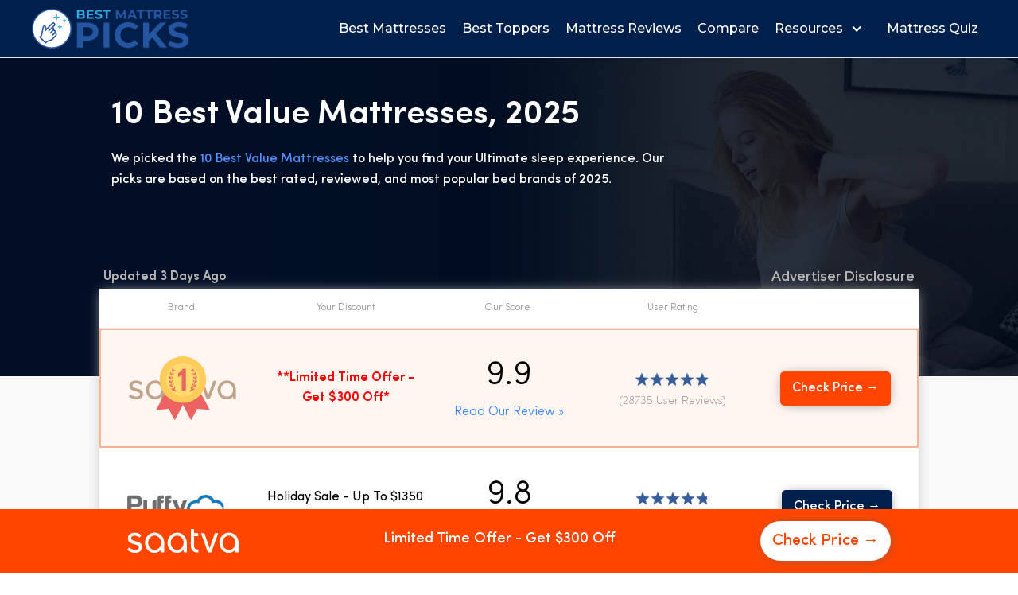

--- FILE ---
content_type: text/html
request_url: https://www.bestmattresspicks.com/best-mattress/best-value-mattress
body_size: 19086
content:
<!DOCTYPE html><!-- Last Published: Mon Jan 13 2025 14:27:39 GMT+0000 (Coordinated Universal Time) --><html data-wf-domain="www.bestmattresspicks.com" data-wf-page="65317ec16030029c5a4f905d" data-wf-site="649b400f15c3ec6ff3343bbb" lang="en" data-wf-collection="65317ec16030029c5a4f9001" data-wf-item-slug="best-value-mattress"><head><meta charset="utf-8"/><title>10 Best Value Mattresses, 2025  |  Best Mattress Picks</title><meta content="We picked the 10 Best Value Mattresses to help you find your Ultimate sleep experience. Our picks are based on the best rated, reviewed, and most popular bed brands of 2025." name="description"/><meta content="10 Best Value Mattresses, 2025  |  Best Mattress Picks" property="og:title"/><meta content="We picked the 10 Best Value Mattresses to help you find your Ultimate sleep experience. Our picks are based on the best rated, reviewed, and most popular bed brands of 2025." property="og:description"/><meta content="10 Best Value Mattresses, 2025  |  Best Mattress Picks" property="twitter:title"/><meta content="We picked the 10 Best Value Mattresses to help you find your Ultimate sleep experience. Our picks are based on the best rated, reviewed, and most popular bed brands of 2025." property="twitter:description"/><meta property="og:type" content="website"/><meta content="summary_large_image" name="twitter:card"/><meta content="width=device-width, initial-scale=1" name="viewport"/><link href="https://cdn.prod.website-files.com/649b400f15c3ec6ff3343bbb/css/best-mattress-picks-5bc17322d9608af16b5.b21f5b1e6.css" rel="stylesheet" type="text/css"/><link href="https://fonts.googleapis.com" rel="preconnect"/><link href="https://fonts.gstatic.com" rel="preconnect" crossorigin="anonymous"/><script src="https://ajax.googleapis.com/ajax/libs/webfont/1.6.26/webfont.js" type="text/javascript"></script><script type="text/javascript">WebFont.load({  google: {    families: ["Montserrat:100,100italic,200,200italic,300,300italic,400,400italic,500,500italic,600,600italic,700,700italic,800,800italic,900,900italic"]  }});</script><script type="text/javascript">!function(o,c){var n=c.documentElement,t=" w-mod-";n.className+=t+"js",("ontouchstart"in o||o.DocumentTouch&&c instanceof DocumentTouch)&&(n.className+=t+"touch")}(window,document);</script><link href="https://cdn.prod.website-files.com/649b400f15c3ec6ff3343bbb/649b400f15c3ec6ff3343c77_favicon.png" rel="shortcut icon" type="image/x-icon"/><link href="https://cdn.prod.website-files.com/649b400f15c3ec6ff3343bbb/649b400f15c3ec6ff3343c6f_webclip.png" rel="apple-touch-icon"/><!-- Google Tag Manager -->
<script>(function(w,d,s,l,i){w[l]=w[l]||[];w[l].push({'gtm.start':
new Date().getTime(),event:'gtm.js'});var f=d.getElementsByTagName(s)[0],
j=d.createElement(s),dl=l!='dataLayer'?'&l='+l:'';j.async=true;j.src=
'https://www.googletagmanager.com/gtm.js?id='+i+dl;f.parentNode.insertBefore(j,f);
})(window,document,'script','dataLayer','GTM-P8XP84Z');</script>
<!-- End Google Tag Manager -->

<meta name='impact-site-verification' value='daafd9f2-ea8a-4411-a9fb-35a5f2a8698f'>

<meta name='ir-site-verification-token' value='-1686056599'>

<meta name="google-site-verification" content="F4oxhV1P-t4WJCMoa2gPgVXWTufPKT5ckfS1TniLq4w" />

<meta name="fo-verify" content="1b49964d-159e-4898-95a8-e265503c6483">

<style>
table {
  width: 100%;
  text-align: left;
  border-collapse: collapse;
  margin: 0px 0px 40px;
}
table, td, th {
  padding: 5px 5px;
  border: 1px solid #E3E3E3;
}

table tr:nth-child(even) {
  background: #F7F7F7;
}
  
thead {
  background: #B9B9B9;
  font-weight: bold;
}

</style><link rel="canonical" href="https://www.bestmattresspicks.com/best-mattress/best-value-mattress" /></head><body><div class="bg-dark-blue"><div class="section nav"><div data-collapse="medium" data-animation="default" data-duration="400" data-easing="ease" data-easing2="ease" role="banner" class="navbar w-nav"><div class="nav--wrapper"><a href="/" class="w-nav-brand"><img src="https://cdn.prod.website-files.com/649b400f15c3ec6ff3343bbb/649b400f15c3ec6ff3343bd3_logo.svg" alt="" class="logo"/></a><nav role="navigation" class="nav-menu w-nav-menu"><a href="/best-mattress" data-w-id="e5824d1f-32b7-e04e-dcdf-5b57f98d87e8" class="nav--link text-white font-montserrat font-medium w-nav-link">Best Mattresses</a><a href="/best-toppers" data-w-id="c2192d06-9b25-58f7-e579-0ed255340bd6" class="nav--link text-white font-montserrat font-medium w-nav-link">Best Toppers</a><a href="/mattress-reviews" class="nav--link text-white font-montserrat font-medium w-nav-link">Mattress Reviews</a><a href="/compare" class="nav--link text-white font-montserrat font-medium w-nav-link">Compare</a><div data-hover="false" data-delay="0" class="w-dropdown"><div class="nav--item dropdown text-white w-dropdown-toggle"><div class="w-icon-dropdown-toggle"></div><div class="nav--link dropdown-text font-montserrat font-medium">Resources</div></div><nav class="nav--dropdown-list w-dropdown-list"><a href="/faq" class="nav--link dropdown-list text-white w-dropdown-link">FAQs</a><a href="/coupons" class="nav--link dropdown-list text-white w-dropdown-link">Coupons</a></nav></div><a href="/mattress-quiz" class="nav--link text-white font-montserrat font-medium w-nav-link">Mattress Quiz</a></nav><div class="menu-button w-nav-button"><div class="icon w-icon-nav-menu"></div></div></div></div></div></div><div class="section hp-hero-section"><div class="wrapper hp-fold-wrapper"><h1 class="white-text">10 Best Value Mattresses, 2025</h1><div class="rich-text hp-fold-rich-text w-richtext"><p>We picked the <a href="https://www.bestmattresspicks.com/saatva/mattress" target="_blank">10 Best Value Mattresses </a> to help you find your Ultimate sleep experience. Our picks are based on the best rated, reviewed, and most popular bed brands of 2025.</p></div></div></div><div class="section grey-background"><div class="symbol-wrapper w-condition-invisible"><div class="disclosure-date--wrapper"><div class="date--container"><img src="https://cdn.prod.website-files.com/5dad049565b2d91e591191a7/5dad049565b2d91ef81191ef_checkmark.svg" alt="" class="last-updated-check"/><div class="disclosure-date--text">Updated 3 Days Ago</div></div><div data-delay="0" data-hover="true" class="disclosure--dropdown w-dropdown"><div class="disclosure--dropdown-toggle w-dropdown-toggle"></div><nav class="disclosure--dropdown-box w-dropdown-list"><div class="disclosure--dropdown-text">Best Mattress Picks is a free online resource to help you find your perfect mattress, today.  To cover expenses on our site, we use referral links for mattresses featured in our content.  If you buy a mattress using our referral link, we earn a commission. These referral links don&#x27;t cost you a cent!</div></nav></div><div class="disclosure-item"><div data-delay="0" data-hover="true" class="disclosure--dropdown w-dropdown"><div class="disclosure--dropdown-toggle w-dropdown-toggle"><div class="disclosure-date--text font-montserrat">Advertiser Disclosure</div><img src="https://cdn.prod.website-files.com/5dad049565b2d91e591191a7/5dc4d4e0f5786c1c70171bb5_information.svg" alt="" class="disclosure--icon"/></div><nav class="disclosure--dropdown-box w-dropdown-list"><div class="disclosure--dropdown-text">Best Mattress Picks is a free online resource to help you find your perfect mattress, today.  To cover expenses on our site, we use referral links for mattresses featured in our content.  If you buy a mattress using our referral link, we earn a commission. These referral links don&#x27;t cost you a cent!</div></nav></div></div></div><div class="brands-table--wrapper-2"><div class="brands-table--row-2 header"><div class="brands-table--col-3"><div class="brands-table--text-3 header">Brand</div></div><div class="brands-table--col-3 hide-mobile"><div class="brands-table--text-3 header">Your Discount</div></div><div class="brands-table--col-3 hide-small-mobile"><div data-delay="0" data-hover="true" class="advertiser-discloure-dropdown w-dropdown"><div class="advertiser-discloure-toggle w-dropdown-toggle"><div class="brands-table--text-3 header">Our Score</div><img src="https://cdn.prod.website-files.com/5dad049565b2d91e591191a7/5dc4d4e0f5786c1c70171bb5_information.svg" alt="" class="advertiser-disclosure-icon"/></div><nav class="advertiser-discloure-box w-dropdown-list"><div class="advertiser-discloure-text">Our subjective rating system (out of 10) is a guidepost to help you find your optimal mattress. The result? Straight to the point recommendations, based on in-depth, data-driven reviews.<br/>‍<br/>We put all products we review under the same scrutiny (so you can easily compare them).<br/>‍<br/>We spend a lot of time comparing each mattress to justify our score.<br/>‍<br/>Please feel free to email <a href="mailto:info@bestmattresspicks.com" target="_blank" class="link-3">info@bestmattresspicks.com</a> if you have any questions or suggestions on which mattress you think we should review, next!</div></nav></div></div><div class="brands-table--col-3 hide-tablet"><div class="brands-table--text-3 header">User Rating</div></div><div class="brands-table--col-3"></div></div><div class="brands-table--row-2 saatva"><a href="https://www.bestmattresspicks.com/saatva/mattress" target="_blank" class="brands-table--col-3 logo w-inline-block"><img src="https://cdn.prod.website-files.com/649b400f15c3ec6ff3343bbb/649b400f15c3ec6ff3343c16_gold-medal.svg" alt="#1" class="brand-table--badge"/><img src="https://cdn.prod.website-files.com/649b400f15c3ec6ff3343bbb/649b400f15c3ec6ff3343bfb_saatva-logo.svg" alt="Saatva mattress" class="brands-table--logo"/><img src="https://cdn.prod.website-files.com/649b400f15c3ec6ff3343bbb/649b400f15c3ec6ff3343bdb_9-9_star.svg" alt="9.9 rating" class="brand-table--stars mobile"/><div class="brands-table--review-count-2 mobile">(28735 User Reviews)</div></a><a href="https://www.bestmattresspicks.com/saatva/mattress" target="_blank" class="brands-table--col-3 hide-mobile w-inline-block"><div class="brands-table--text-3 saatva">**Limited Time Offer - Get $300 Off*</div></a><div class="brands-table--col-3 hide-small-mobile"><div class="brand-item--our-score-container-2"><div class="brand-table--score-2">9.9</div><div class="brand-box---saatva-read-review-2"><a href="https://www.bestmattresspicks.com/mattress-reviews/saatva" class="brand-table--review-link-2">Read Our Review »</a></div></div></div><a href="https://www.bestmattresspicks.com/saatva/mattress" target="_blank" class="brands-table--col-3 hide-tablet w-inline-block"><img src="https://cdn.prod.website-files.com/649b400f15c3ec6ff3343bbb/649b400f15c3ec6ff3343bdb_9-9_star.svg" alt="9.9 rating" class="brand-table--stars"/><div class="brands-table--review-count-2">(28735 User Reviews)</div></a><a href="https://www.bestmattresspicks.com/saatva/mattress" target="_blank" class="brands-table--col-3 w-inline-block"><div class="brands-table--text-3 saatva hide-tablet">**Limited Time Offer - Get $300 Off*</div><div class="brand-table--cta-3 saatva">Check Price →</div></a></div><div class="brands-table--row-2"><a href="https://www.bestmattresspicks.com/puffy/mattress" target="_blank" class="brands-table--col-3 logo w-inline-block"><img src="https://cdn.prod.website-files.com/649b400f15c3ec6ff3343bbb/649b400f15c3ec6ff3343c7f_Puffy%20Logo.png" sizes="(max-width: 479px) 109.984375px, (max-width: 767px) 149.96875px, (max-width: 991px) 17vw, (max-width: 1279px) 13vw, 135.953125px" srcset="https://cdn.prod.website-files.com/649b400f15c3ec6ff3343bbb/649b400f15c3ec6ff3343c7f_Puffy%2520Logo-p-500.png 500w, https://cdn.prod.website-files.com/649b400f15c3ec6ff3343bbb/649b400f15c3ec6ff3343c7f_Puffy%2520Logo-p-800.png 800w, https://cdn.prod.website-files.com/649b400f15c3ec6ff3343bbb/649b400f15c3ec6ff3343c7f_Puffy%20Logo.png 1388w" alt="Puffy mattress" class="brands-table--logo"/><img src="https://cdn.prod.website-files.com/649b400f15c3ec6ff3343bbb/649b400f15c3ec6ff3343be9_9.8.svg" alt="9.8 rating" class="brand-table--stars mobile"/><div class="brands-table--review-count-2 mobile">(6833 User Reviews)</div></a><a href="https://www.bestmattresspicks.com/puffy/mattress" target="_blank" class="brands-table--col-3 hide-mobile w-inline-block"><div class="brands-table--text-3">Holiday Sale - Up To $1350 In Savings</div></a><div class="brands-table--col-3 hide-small-mobile"><div class="brand-item--our-score-container-2"><div class="brand-table--score-2">9.8</div><div class="brand-box---saatva-read-review-2"><a href="https://www.bestmattresspicks.com/mattress-reviews/puffy" class="brand-table--review-link-2">Read Our Review »</a></div></div></div><a href="https://www.bestmattresspicks.com/puffy/mattress" target="_blank" class="brands-table--col-3 hide-tablet w-inline-block"><img src="https://cdn.prod.website-files.com/649f567ce163b34d9a624a67/649f567ce163b34d9a624a27_9.8.svg" alt="" class="brand-table--stars"/><div class="brands-table--review-count-2">(6833 User Reviews)</div></a><a href="https://www.bestmattresspicks.com/puffy/mattress" target="_blank" class="brands-table--col-3 w-inline-block"><div class="brands-table--text-3 small-mobile hide-tablet">Holiday Sale - Up To $1350 In Savings</div><div class="brand-table--cta-3">Check Price →</div></a></div><div class="brands-table--row-2"><a href="https://www.bestmattresspicks.com/cocoon/mattress" target="_blank" class="brands-table--col-3 logo w-inline-block"><img src="https://cdn.prod.website-files.com/649b400f15c3ec6ff3343bbb/649b400f15c3ec6ff3343c4e_cocoon-logo.cd5d0bc3b718.svg" alt="Cocoon by Sealy mattress" class="brands-table--logo"/><img src="https://cdn.prod.website-files.com/649b400f15c3ec6ff3343bbb/649b400f15c3ec6ff3343be9_9.8.svg" alt="9.8 rating" class="brand-table--stars mobile"/><div class="brands-table--review-count-2 mobile">(6833 User Reviews)</div></a><a href="https://www.bestmattresspicks.com/cocoon/mattress" target="_blank" class="brands-table--col-3 hide-mobile w-inline-block"><div class="brands-table--text-3">Holiday Sale - Get 35% Off + Free Pillows &amp; Sheets</div></a><div class="brands-table--col-3 hide-small-mobile"><div class="brand-item--our-score-container-2"><div class="brand-table--score-2">9.8</div><div class="brand-box---saatva-read-review-2"><a href="https://www.bestmattresspicks.com/mattress-reviews/cocoon-mattress-review" class="brand-table--review-link-2">Read Our Review »</a></div></div></div><a href="https://www.bestmattresspicks.com/cocoon/mattress" target="_blank" class="brands-table--col-3 hide-tablet w-inline-block"><img src="https://cdn.prod.website-files.com/649f567ce163b34d9a624a67/649f567ce163b34d9a624a27_9.8.svg" alt="" class="brand-table--stars"/><div class="brands-table--review-count-2">(8925 User Reviews)</div></a><a href="https://www.bestmattresspicks.com/cocoon/mattress" target="_blank" class="brands-table--col-3 w-inline-block"><div class="brands-table--text-3 small-mobile hide-tablet">Holiday Sale - Get 35% Off + Free Pillows &amp; Sheets</div><div class="brand-table--cta-3">Check Price →</div></a></div><div class="brands-table--row-2"><a href="https://www.bestmattresspicks.com/helix/mattress" class="brands-table--col-3 logo w-inline-block"><img src="https://cdn.prod.website-files.com/649b400f15c3ec6ff3343bbb/649b400f15c3ec6ff3343be4_helix.svg" alt="Helix Sleep mattress" class="brands-table--logo"/><img src="https://cdn.prod.website-files.com/649b400f15c3ec6ff3343bbb/649b400f15c3ec6ff3343c1a_9.6.svg" alt="9.6 rating" class="brand-table--stars mobile"/><div class="brands-table--review-count-2 mobile">(723 User Reviews)</div></a><a href="https://www.bestmattresspicks.com/helix/mattress" class="brands-table--col-3 hide-mobile w-inline-block"><div class="brands-table--text-3">Holiday Sale - Get 20% Off Sitewide + 2 Free Pillows</div></a><div class="brands-table--col-3 hide-small-mobile"><div class="brand-item--our-score-container-2"><div class="brand-table--score-2">9.6</div><div class="brand-box---saatva-read-review-2"><a href="https://www.bestmattresspicks.com/mattress-reviews/helix" class="brand-table--review-link-2">Read Our Review »</a></div></div></div><a href="https://www.bestmattresspicks.com/helix/mattress" target="_blank" class="brands-table--col-3 hide-tablet w-inline-block"><img src="https://cdn.prod.website-files.com/649b400f15c3ec6ff3343bbb/649b400f15c3ec6ff3343c1a_9.6.svg" alt="9.6 rating" class="brand-table--stars"/><div class="brands-table--review-count-2">(723 User Reviews)</div></a><a href="https://www.bestmattresspicks.com/helix/mattress" target="_blank" class="brands-table--col-3 w-inline-block"><div class="brands-table--text-3 small-mobile hide-tablet">Holiday Sale - Get 20% Off Sitewide + 2 Free Pillows</div><div class="brand-table--cta-3">Check Price →</div></a></div><div class="brands-table--row-2"><a href="https://www.bestmattresspicks.com/winkbeds/mattress" target="_blank" class="brands-table--col-3 logo w-inline-block"><img src="https://cdn.prod.website-files.com/649b400f15c3ec6ff3343bbb/649b400f15c3ec6ff3343be1_winkbeds.svg" alt="Winkbeds mattress" class="brands-table--logo"/><img src="https://cdn.prod.website-files.com/649b400f15c3ec6ff3343bbb/649b400f15c3ec6ff3343bf7_9.5.svg" alt="9.5 rating" class="brand-table--stars mobile"/><div class="brands-table--review-count-2 mobile">(3588 User Reviews)</div></a><a href="https://www.bestmattresspicks.com/winkbeds/mattress" target="_blank" class="brands-table--col-3 hide-mobile w-inline-block"><div class="brands-table--text-3">Holiday Sale - Get $300 Off</div></a><div class="brands-table--col-3 hide-small-mobile"><div class="brand-item--our-score-container-2"><div class="brand-table--score-2">9.5</div><div class="brand-box---saatva-read-review-2"><a href="https://www.bestmattresspicks.com/mattress-reviews/winkbeds" class="brand-table--review-link-2">Read Our Review »</a></div></div></div><a href="https://www.bestmattresspicks.com/winkbeds/mattress" target="_blank" class="brands-table--col-3 hide-tablet w-inline-block"><img src="https://cdn.prod.website-files.com/649b400f15c3ec6ff3343bbb/649b400f15c3ec6ff3343c17_9.7.svg" alt="9.7 rating" class="brand-table--stars"/><div class="brands-table--review-count-2">(3588 User Reviews)</div></a><a href="https://www.bestmattresspicks.com/winkbeds/mattress" target="_blank" class="brands-table--col-3 w-inline-block"><div class="brands-table--text-3 small-mobile hide-tablet">Holiday Sale - Get $300 Off</div><div class="brand-table--cta-3">Check Price →</div></a></div><a href="https://www.bestmattresspicks.com/nolah/mattress" target="_blank" class="brands-table--row-2 w-inline-block"><div class="brands-table--col-3 logo"><img src="https://cdn.prod.website-files.com/649b400f15c3ec6ff3343bbb/652fe8bdb291ebc78c5c1158_64fa142561fd5ecb694a78b0_Untitled%20design.svg" width="204" alt="" class="brands-table--logo"/><img src="https://cdn.prod.website-files.com/649b400f15c3ec6ff3343bbb/649b400f15c3ec6ff3343c1f_9.3.svg" alt="9.3 rating" class="brand-table--stars mobile"/><div class="brands-table--review-count-2 mobile">(6003 User Reviews)</div></div><div class="brands-table--col-3 hide-mobile"><div class="brands-table--text-3">Holiday Sale - Get 35% Off + FREE Pillows</div></div><div class="brands-table--col-3 hide-small-mobile"><div class="brand-item--our-score-container-2"><div class="brand-table--score-2">9.3</div></div></div><div class="brands-table--col-3 hide-tablet"><img src="https://cdn.prod.website-files.com/649b400f15c3ec6ff3343bbb/649b400f15c3ec6ff3343c1f_9.3.svg" alt="9.3 rating" class="brand-table--stars"/><div class="brands-table--review-count-2">(6003 User Reviews)</div></div><div class="brands-table--col-3"><div class="brands-table--text-3 small-mobile hide-tablet">Holiday Sale - Get 35% Off + FREE Pillows</div><div class="brand-table--cta-3">Check Price →</div></div></a><a href="https://www.bestmattresspicks.com/birch/mattress" target="_blank" class="brands-table--row-2 w-inline-block"><div class="brands-table--col-3 logo"><img src="https://cdn.prod.website-files.com/649b400f15c3ec6ff3343bbb/649b400f15c3ec6ff3343c33_birch.svg" alt="birch mattresses" class="brands-table--logo"/><img src="https://cdn.prod.website-files.com/649b400f15c3ec6ff3343bbb/649b400f15c3ec6ff3343c1a_9.6.svg" alt="9.6 rating" class="brand-table--stars mobile"/><div class="brands-table--review-count-2 mobile">(723 User Reviews)</div></div><div class="brands-table--col-3 hide-mobile"><div class="brands-table--text-3">Holiday Sale - Get 20% Off Sitewide + 2 Free Pillows</div></div><div class="brands-table--col-3 hide-small-mobile"><div class="brand-item--our-score-container-2"><div class="brand-table--score-2">9.3</div></div></div><div class="brands-table--col-3 hide-tablet"><img src="https://cdn.prod.website-files.com/649b400f15c3ec6ff3343bbb/649b400f15c3ec6ff3343c1f_9.3.svg" alt="9.3 rating" class="brand-table--stars"/><div class="brands-table--review-count-2">(6003 User Reviews)</div></div><div class="brands-table--col-3"><div class="brands-table--text-3 small-mobile hide-tablet">Holiday Sale - Get 20% Off Sitewide + 2 Free Pillows</div><div class="brand-table--cta-3">Check Price →</div></div></a><a href="https://www.bestmattresspicks.com/amerisleep/mattress" target="_blank" class="brands-table--row-2 w-inline-block"><div class="brands-table--col-3 logo"><img src="https://cdn.prod.website-files.com/649b400f15c3ec6ff3343bbb/649b400f15c3ec6ff3343bda_amerisleep.svg" alt="Amerisleep mattress" class="brands-table--logo"/><img src="https://cdn.prod.website-files.com/649b400f15c3ec6ff3343bbb/649b400f15c3ec6ff3343c03_9.2.svg" alt="9.2 rating" class="brand-table--stars mobile"/><div class="brands-table--review-count-2 mobile">(6497 User Reviews)</div></div><div class="brands-table--col-3 hide-mobile"><div class="brands-table--text-3">Get $450 Off Any Mattress</div></div><div class="brands-table--col-3 hide-small-mobile"><div class="brand-item--our-score-container-2"><div class="brand-table--score-2">9.2</div></div></div><div class="brands-table--col-3 hide-tablet"><img src="https://cdn.prod.website-files.com/649b400f15c3ec6ff3343bbb/649b400f15c3ec6ff3343c03_9.2.svg" alt="9.2 rating" class="brand-table--stars"/><div class="brands-table--review-count-2">(6497 User Reviews)</div></div><div class="brands-table--col-3"><div class="brands-table--text-3 small-mobile hide-tablet">Get $450 Off Any Mattress</div><div class="brand-table--cta-3">Check Price →</div></div></a><div class="brands-table--row-2"><div class="brands-table--row-2"><a href="https://www.bestmattresspicks.com/levelsleep/mattress" target="_blank" class="brands-table--col-3 logo w-inline-block"><img src="https://cdn.prod.website-files.com/649b400f15c3ec6ff3343bbb/649b400f15c3ec6ff3343c17_9.7.svg" alt="9.7 rating" class="brand-table--stars mobile"/><div class="brands-table--review-count-2 mobile">(10157 User Reviews)</div><img src="https://cdn.prod.website-files.com/649b400f15c3ec6ff3343bbb/649b400f15c3ec6ff3343c47_levels%20leep.svg" width="660" alt="level sleep mattresses" class="brands-table--logo"/></a><a href="https://www.bestmattresspicks.com/levelsleep/mattress" target="_blank" class="brands-table--col-3 hide-mobile w-inline-block"><div class="brands-table--text-3">Get $200 Off + Free Sheets &amp; Pillow</div></a><div class="brands-table--col-3 hide-small-mobile"><div class="brand-item--our-score-container-2"></div><div class="brand-table--score-2">9.2</div><div class="brand-item--our-score-container-2"></div></div><a href="https://www.bestmattresspicks.com/levelsleep/mattress" target="_blank" class="brands-table--col-3 hide-tablet w-inline-block"><img src="https://cdn.prod.website-files.com/649b400f15c3ec6ff3343bbb/649b400f15c3ec6ff3343bf7_9.5.svg" alt="9.5 rating" class="brand-table--stars"/><div class="brands-table--review-count-2">(488 User Reviews)</div></a><a href="https://www.bestmattresspicks.com/levelsleep/mattress" target="_blank" class="brands-table--col-3 w-inline-block"><div class="brands-table--text-3 small-mobile hide-tablet">Get $200 Off + Free Sheets &amp; Pillow</div><div class="brand-table--cta-3">Check Price →</div></a></div></div><div class="brands-table--row-2"><a href="https://www.bestmattresspicks.com/sleep-ez/mattress" target="_blank" class="brands-table--col-3 logo w-inline-block"><img src="https://cdn.prod.website-files.com/649b400f15c3ec6ff3343bbb/649b400f15c3ec6ff3343c51_logo_250x90_1560883054__83245.original.png" alt="SleepEZ mattress" class="brands-table--logo"/><img src="https://cdn.prod.website-files.com/649b400f15c3ec6ff3343bbb/649b400f15c3ec6ff3343c17_9.7.svg" alt="9.7 rating" class="brand-table--stars mobile"/><div class="brands-table--review-count-2 mobile">(10157 User Reviews)</div></a><a href="https://www.bestmattresspicks.com/sleep-ez/mattress" target="_blank" class="brands-table--col-3 hide-mobile w-inline-block"><div class="brands-table--text-3">Up To $500 Off + 2 Free Pillows</div></a><a href="https://www.bestmattresspicks.com/sleep-ez/mattress" class="brands-table--col-3 hide-small-mobile w-inline-block"><div class="brand-item--our-score-container-2"><div class="brand-table--score-2">9.2</div></div></a><a href="https://www.bestmattresspicks.com/sleep-ez/mattress" target="_blank" class="brands-table--col-3 hide-tablet w-inline-block"><img src="https://cdn.prod.website-files.com/649b400f15c3ec6ff3343bbb/649b400f15c3ec6ff3343bf7_9.5.svg" alt="9.5 rating" class="brand-table--stars"/><div class="brands-table--review-count-2">(1047 User Reviews)</div></a><a href="https://www.bestmattresspicks.com/sleep-ez/mattress" target="_blank" class="brands-table--col-3 w-inline-block"><div class="brands-table--text-3 small-mobile hide-tablet">Up to $500 off</div><div class="brand-table--cta-3">Check Price →</div></a></div></div></div><div class="symbol-wrapper w-condition-invisible"><div class="disclosure-date--wrapper"><div class="date--container"><img src="https://cdn.prod.website-files.com/5dad049565b2d91e591191a7/5dad049565b2d91ef81191ef_checkmark.svg" alt="" class="last-updated-check"/><div class="disclosure-date--text">Updated 3 Days Ago</div></div><div data-delay="0" data-hover="true" class="disclosure--dropdown w-dropdown"><div class="disclosure--dropdown-toggle w-dropdown-toggle"></div><nav class="disclosure--dropdown-box w-dropdown-list"><div class="disclosure--dropdown-text">Best Mattress Picks is a free online resource to help you find your perfect mattress, today.  To cover expenses on our site, we use referral links for mattresses featured in our content.  If you buy a mattress using our referral link, we earn a commission. These referral links don&#x27;t cost you a cent!</div></nav></div><div class="disclosure-item"><div data-delay="0" data-hover="true" class="disclosure--dropdown w-dropdown"><div class="disclosure--dropdown-toggle w-dropdown-toggle"><div class="disclosure-date--text font-montserrat">Advertiser Disclosure</div><img src="https://cdn.prod.website-files.com/5dad049565b2d91e591191a7/5dc4d4e0f5786c1c70171bb5_information.svg" alt="" class="disclosure--icon"/></div><nav class="disclosure--dropdown-box w-dropdown-list"><div class="disclosure--dropdown-text">Best Mattress Picks is a free online resource to help you find your perfect mattress, today.  To cover expenses on our site, we use referral links for mattresses featured in our content.  If you buy a mattress using our referral link, we earn a commission. These referral links don&#x27;t cost you a cent!</div></nav></div></div></div><div class="brands-table--wrapper-2"><div class="brands-table--row-2 header"><div class="brands-table--col-4"><div class="brands-table--text-4 header">Brand</div></div><div class="brands-table--col-4 hide-mobile"><div class="brands-table--text-4 header">Your Discount</div></div><div class="brands-table--col-4 hide-small-mobile"><div data-delay="0" data-hover="true" class="advertiser-discloure-dropdown w-dropdown"><div class="advertiser-discloure-toggle w-dropdown-toggle"><div class="brands-table--text-4 header">Our Score</div><img src="https://cdn.prod.website-files.com/5dad049565b2d91e591191a7/5dc4d4e0f5786c1c70171bb5_information.svg" alt="" class="advertiser-disclosure-icon"/></div><nav class="advertiser-discloure-box w-dropdown-list"><div class="advertiser-discloure-text">Our subjective rating system (out of 10) is a guidepost to help you find your optimal mattress. The result? Straight to the point recommendations, based on in-depth, data-driven reviews.<br/>‍<br/>We put all products we review under the same scrutiny (so you can easily compare them).<br/>‍<br/>We spend a lot of time comparing each mattress to justify our score.<br/>‍<br/>Please feel free to email <a href="mailto:info@bestmattresspicks.com" target="_blank" class="link-3">info@bestmattresspicks.com</a> if you have any questions or suggestions on which mattress you think we should review, next!</div></nav></div></div><div class="brands-table--col-4 hide-tablet"><div class="brands-table--text-4 header">User Rating</div></div><div class="brands-table--col-4"></div></div><div class="brands-table--row-2 saatva"><a href="https://www.bestmattresspicks.com/saatva/mattress" target="_blank" class="brands-table--col-4 logo w-inline-block"><img src="https://cdn.prod.website-files.com/649b400f15c3ec6ff3343bbb/649b400f15c3ec6ff3343c16_gold-medal.svg" alt="#1" class="brand-table--badge"/><img src="https://cdn.prod.website-files.com/649b400f15c3ec6ff3343bbb/649b400f15c3ec6ff3343bfb_saatva-logo.svg" alt="Saatva mattress" class="brands-table--logo"/><img src="https://cdn.prod.website-files.com/649b400f15c3ec6ff3343bbb/649b400f15c3ec6ff3343bdb_9-9_star.svg" alt="9.9 rating" class="brand-table--stars mobile"/><div class="brands-table--review-count-2 mobile">(28735 User Reviews)</div></a><a href="https://www.bestmattresspicks.com/saatva/mattress" target="_blank" class="brands-table--col-4 hide-mobile w-inline-block"><div class="brands-table--text-4 saatva">**Limited Time Offer - Get $300 Off*</div></a><div class="brands-table--col-4 hide-small-mobile"><div class="brand-item--our-score-container-2"><div class="brand-table--score-2">9.9</div><div class="brand-box---saatva-read-review-2"><a href="https://www.bestmattresspicks.com/mattress-reviews/saatva" class="brand-table--review-link-2">Read Our Review »</a></div></div></div><a href="https://www.bestmattresspicks.com/saatva/mattress" target="_blank" class="brands-table--col-4 hide-tablet w-inline-block"><img src="https://cdn.prod.website-files.com/649b400f15c3ec6ff3343bbb/649b400f15c3ec6ff3343bdb_9-9_star.svg" alt="9.9 rating" class="brand-table--stars"/><div class="brands-table--review-count-2">(28735 User Reviews)</div></a><a href="https://www.bestmattresspicks.com/saatva/mattress" target="_blank" class="brands-table--col-4 w-inline-block"><div class="brands-table--text-4 saatva hide-tablet">**Limited Time Offer - Get $300 Off*</div><div class="brand-table--cta-3 saatva">Check Price →</div></a></div><div class="brands-table--row-2"><a href="https://www.bestmattresspicks.com/puffy/mattress" target="_blank" class="brands-table--col-4 logo w-inline-block"><img src="https://cdn.prod.website-files.com/649b400f15c3ec6ff3343bbb/649b400f15c3ec6ff3343c7f_Puffy%20Logo.png" sizes="100vw" srcset="https://cdn.prod.website-files.com/649b400f15c3ec6ff3343bbb/649b400f15c3ec6ff3343c7f_Puffy%2520Logo-p-500.png 500w, https://cdn.prod.website-files.com/649b400f15c3ec6ff3343bbb/649b400f15c3ec6ff3343c7f_Puffy%2520Logo-p-800.png 800w, https://cdn.prod.website-files.com/649b400f15c3ec6ff3343bbb/649b400f15c3ec6ff3343c7f_Puffy%20Logo.png 1388w" alt="Puffy mattress" class="brands-table--logo"/><img src="https://cdn.prod.website-files.com/649b400f15c3ec6ff3343bbb/649b400f15c3ec6ff3343be9_9.8.svg" alt="9.8 rating" class="brand-table--stars mobile"/><div class="brands-table--review-count-2 mobile">(6833 User Reviews)</div></a><a href="https://www.bestmattresspicks.com/puffy/mattress" target="_blank" class="brands-table--col-4 hide-mobile w-inline-block"><div class="brands-table--text-4">Holiday Sale - Up To $1350 In Savings</div></a><div class="brands-table--col-4 hide-small-mobile"><div class="brand-item--our-score-container-2"><div class="brand-table--score-2">9.8</div><div class="brand-box---saatva-read-review-2"><a href="https://www.bestmattresspicks.com/mattress-reviews/puffy" class="brand-table--review-link-2">Read Our Review »</a></div></div></div><a href="https://www.bestmattresspicks.com/puffy/mattress" target="_blank" class="brands-table--col-4 hide-tablet w-inline-block"><img src="https://cdn.prod.website-files.com/649b400f15c3ec6ff3343bbb/649b400f15c3ec6ff3343be9_9.8.svg" alt="9.8 rating" class="brand-table--stars"/><div class="brands-table--review-count-2">(6833 User Reviews)</div></a><a href="https://www.bestmattresspicks.com/puffy/mattress" target="_blank" class="brands-table--col-4 w-inline-block"><div class="brands-table--text-4 small-mobile hide-tablet">Holiday Sale - Up To $1350 In Savings</div><div class="brand-table--cta-3">Check Price →</div></a></div><div class="brands-table--row-2"><a href="https://www.bestmattresspicks.com/cocoon/mattress" target="_blank" class="brands-table--col-4 logo w-inline-block"><img src="https://cdn.prod.website-files.com/649b400f15c3ec6ff3343bbb/649b400f15c3ec6ff3343c4e_cocoon-logo.cd5d0bc3b718.svg" alt="Cocoon by Sealy mattress" class="brands-table--logo"/><img src="https://cdn.prod.website-files.com/649b400f15c3ec6ff3343bbb/649b400f15c3ec6ff3343be9_9.8.svg" alt="9.8 rating" class="brand-table--stars mobile"/><div class="brands-table--review-count-2 mobile">(6833 User Reviews)</div></a><a href="https://www.bestmattresspicks.com/cocoon/mattress" target="_blank" class="brands-table--col-4 hide-mobile w-inline-block"><div class="brands-table--text-4">Holiday Sale - Get 35% Off + Free Pillows &amp; Sheets</div></a><div class="brands-table--col-4 hide-small-mobile"><div class="brand-item--our-score-container-2"><div class="brand-table--score-2">9.8</div><div class="brand-box---saatva-read-review-2"><a href="https://www.bestmattresspicks.com/mattress-reviews/cocoon-mattress-review" class="brand-table--review-link-2">Read Our Review »</a></div></div></div><a href="https://www.bestmattresspicks.com/cocoon/mattress" target="_blank" class="brands-table--col-4 hide-tablet w-inline-block"><img src="https://cdn.prod.website-files.com/649f567ce163b34d9a624a67/649f567ce163b34d9a624a27_9.8.svg" alt="" class="brand-table--stars"/><div class="brands-table--review-count-2">(8925 User Reviews)</div></a><a href="https://www.bestmattresspicks.com/cocoon/mattress" target="_blank" class="brands-table--col-4 w-inline-block"><div class="brands-table--text-4 small-mobile hide-tablet">Holiday Sale - Get 35% Off + Free Pillows &amp; Sheets</div><div class="brand-table--cta-3">Check Price →</div></a></div><div class="brands-table--row-2"><a href="https://www.bestmattresspicks.com/helix/mattress" target="_blank" class="brands-table--col-4 logo w-inline-block"><img src="https://cdn.prod.website-files.com/649b400f15c3ec6ff3343bbb/649b400f15c3ec6ff3343be4_helix.svg" alt="Helix Sleep mattress" class="brands-table--logo"/><img src="https://cdn.prod.website-files.com/649b400f15c3ec6ff3343bbb/649b400f15c3ec6ff3343c1a_9.6.svg" alt="9.6 rating" class="brand-table--stars mobile"/><div class="brands-table--review-count-2 mobile">(723 User Reviews)</div></a><a href="https://www.bestmattresspicks.com/helix/mattress" target="_blank" class="brands-table--col-4 hide-mobile w-inline-block"><div class="brands-table--text-4">Holiday Sale - Get 20% Off Sitewide + 2 Free Pillows</div></a><div class="brands-table--col-4 hide-small-mobile"><div class="brand-item--our-score-container-2"><div class="brand-table--score-2">9.6</div><div class="brand-box---saatva-read-review-2"><a href="https://www.bestmattresspicks.com/mattress-reviews/helix" class="brand-table--review-link-2">Read Our Review »</a></div></div></div><a href="https://www.bestmattresspicks.com/helix/mattress" target="_blank" class="brands-table--col-4 hide-tablet w-inline-block"><img src="https://cdn.prod.website-files.com/649b400f15c3ec6ff3343bbb/649b400f15c3ec6ff3343c1a_9.6.svg" alt="9.6 rating" class="brand-table--stars"/><div class="brands-table--review-count-2">(723 User Reviews)</div></a><a href="https://www.bestmattresspicks.com/helix/mattress" target="_blank" class="brands-table--col-4 w-inline-block"><div class="brands-table--text-4 small-mobile hide-tablet">Holiday Sale - Get 20% Off Sitewide + 2 Free Pillows</div><div class="brand-table--cta-3">Check Price →</div></a></div><div class="brands-table--row-2"><a href="https://www.bestmattresspicks.com/winkbeds/mattress" target="_blank" class="brands-table--col-4 logo w-inline-block"><img src="https://cdn.prod.website-files.com/649b400f15c3ec6ff3343bbb/649b400f15c3ec6ff3343be1_winkbeds.svg" alt="Winkbeds mattress" class="brands-table--logo"/><img src="https://cdn.prod.website-files.com/649b400f15c3ec6ff3343bbb/649b400f15c3ec6ff3343c17_9.7.svg" alt="9.7 rating" class="brand-table--stars mobile"/><div class="brands-table--review-count-2 mobile">(3588 User Reviews)</div></a><a href="https://www.bestmattresspicks.com/winkbeds/mattress" target="_blank" class="brands-table--col-4 hide-mobile w-inline-block"><div class="brands-table--text-4">Holiday Sale - Get $300 Off</div></a><div class="brands-table--col-4 hide-small-mobile"><div class="brand-item--our-score-container-2"><div class="brand-table--score-2">9.5</div><div class="brand-box---saatva-read-review-2"><a href="https://www.bestmattresspicks.com/mattress-reviews/winkbeds" class="brand-table--review-link-2">Read Our Review »</a></div></div></div><a href="https://www.bestmattresspicks.com/winkbeds/mattress" target="_blank" class="brands-table--col-4 hide-tablet w-inline-block"><img src="https://cdn.prod.website-files.com/649b400f15c3ec6ff3343bbb/649b400f15c3ec6ff3343c17_9.7.svg" alt="9.7 rating" class="brand-table--stars"/><div class="brands-table--review-count-2">(3588 User Reviews)</div></a><a href="https://www.bestmattresspicks.com/winkbeds/mattress" target="_blank" class="brands-table--col-4 w-inline-block"><div class="brands-table--text-4 small-mobile hide-tablet">Holiday Sale - Get $300 Off</div><div class="brand-table--cta-3">Check Price →</div></a></div><div class="brands-table--row-2"><a href="https://www.bestmattresspicks.com/nolah/mattress" target="_blank" class="brands-table--col-4 logo w-inline-block"><img src="https://cdn.prod.website-files.com/649b400f15c3ec6ff3343bbb/652fe8bdb291ebc78c5c1158_64fa142561fd5ecb694a78b0_Untitled%20design.svg" alt="" class="brands-table--logo"/><img src="https://cdn.prod.website-files.com/649b400f15c3ec6ff3343bbb/649b400f15c3ec6ff3343c17_9.7.svg" alt="9.7 rating" class="brand-table--stars mobile"/><div class="brands-table--review-count-2 mobile">(6003 User Reviews)</div></a><a href="https://www.bestmattresspicks.com/nolah/mattress" target="_blank" class="brands-table--col-4 hide-mobile w-inline-block"><div class="brands-table--text-4">Holiday Sale - Get 35% Off + FREE Pillows</div></a><a href="https://www.bestmattresspicks.com/nolah/mattress" class="brands-table--col-4 hide-small-mobile w-inline-block"><div class="brand-item--our-score-container-2"><div class="brand-table--score-2">9.3</div></div></a><a href="https://www.bestmattresspicks.com/nolah/mattress" target="_blank" class="brands-table--col-4 hide-tablet w-inline-block"><img src="https://cdn.prod.website-files.com/649b400f15c3ec6ff3343bbb/649b400f15c3ec6ff3343c01_9.4.svg" alt="9.4 rating" class="brand-table--stars"/><div class="brands-table--review-count-2">(6003 User Reviews)</div></a><a href="https://www.bestmattresspicks.com/nolah/mattress" target="_blank" class="brands-table--col-4 w-inline-block"><div class="brands-table--text-4 small-mobile hide-tablet">Holiday Sale - Get 35% Off + FREE Pillows</div><div class="brand-table--cta-3">Check Price →</div></a></div><a href="https://www.bestmattresspicks.com/birch/mattress" target="_blank" class="brands-table--row-2 w-inline-block"><div class="brands-table--col-4 logo"><img src="https://cdn.prod.website-files.com/649b400f15c3ec6ff3343bbb/649b400f15c3ec6ff3343c33_birch.svg" alt="birch mattresses" class="brands-table--logo"/><img src="https://cdn.prod.website-files.com/649b400f15c3ec6ff3343bbb/649b400f15c3ec6ff3343c17_9.7.svg" alt="9.7 rating" class="brand-table--stars mobile"/><div class="brands-table--review-count-2 mobile">(723 User Reviews)</div></div><div class="brands-table--col-4 hide-mobile"><div class="brands-table--text-4">Holiday Sale - Get 20% Off Sitewide + 2 Free Pillows</div></div><div class="brands-table--col-4 hide-small-mobile"><div class="brand-item--our-score-container-2"><div class="brand-table--score-2">9.2</div></div></div><div class="brands-table--col-4 hide-tablet"><img src="https://cdn.prod.website-files.com/649b400f15c3ec6ff3343bbb/649b400f15c3ec6ff3343be9_9.8.svg" alt="9.8 rating" class="brand-table--stars"/><div class="brands-table--review-count-2">(6003 User Reviews)</div></div><div class="brands-table--col-4"><div class="brands-table--text-4 small-mobile hide-tablet">Holiday Sale - Get 20% Off Sitewide + 2 Free Pillows</div><div class="brand-table--cta-3">Check Price →</div></div></a><div class="brands-table--row-2"><a href="https://www.bestmattresspicks.com/levelsleep/mattress" target="_blank" class="brands-table--col-4 logo w-inline-block"><img src="https://cdn.prod.website-files.com/649b400f15c3ec6ff3343bbb/649b400f15c3ec6ff3343c17_9.7.svg" alt="9.7 rating" class="brand-table--stars mobile"/><div class="brands-table--review-count-2 mobile">(10157 User Reviews)</div><img src="https://cdn.prod.website-files.com/649b400f15c3ec6ff3343bbb/649b400f15c3ec6ff3343c47_levels%20leep.svg" alt="level sleep mattresses" class="brands-table--logo"/></a><a href="https://www.bestmattresspicks.com/levelsleep/mattress" target="_blank" class="brands-table--col-4 hide-mobile w-inline-block"><div class="brands-table--text-4">Get $200 Off + Free Sheets &amp; Pillow</div></a><div class="brands-table--col-4 hide-small-mobile"><div class="brand-item--our-score-container-2"></div><div class="brand-table--score-2">9.2</div><div class="brand-item--our-score-container-2"></div></div><a href="https://www.bestmattresspicks.com/levelsleep/mattress" target="_blank" class="brands-table--col-4 hide-tablet w-inline-block"><img src="https://cdn.prod.website-files.com/649b400f15c3ec6ff3343bbb/649b400f15c3ec6ff3343bf7_9.5.svg" alt="9.5 rating" class="brand-table--stars"/><div class="brands-table--review-count-2">(488 User Reviews)</div></a><a href="https://www.bestmattresspicks.com/levelsleep/mattress" target="_blank" class="brands-table--col-4 w-inline-block"><div class="brands-table--text-4 small-mobile hide-tablet">Get Off + Free Sheets &amp; Pillow</div><div class="brand-table--cta-3">Check Price →</div></a></div><a href="https://www.bestmattresspicks.com/amerisleep/mattress" target="_blank" class="brands-table--row-2 w-inline-block"><div class="brands-table--col-4 logo"><img src="https://cdn.prod.website-files.com/649b400f15c3ec6ff3343bbb/649b400f15c3ec6ff3343bda_amerisleep.svg" alt="Amerisleep mattress" class="brands-table--logo"/><img src="https://cdn.prod.website-files.com/649b400f15c3ec6ff3343bbb/649b400f15c3ec6ff3343c03_9.2.svg" alt="9.2 rating" class="brand-table--stars mobile"/><div class="brands-table--review-count-2 mobile">(6497 User Reviews)</div></div><div class="brands-table--col-4 hide-mobile"><div class="brands-table--text-4">Get $450 Off Any Mattress</div></div><div class="brands-table--col-4 hide-small-mobile"><div class="brand-item--our-score-container-2"><div class="brand-table--score-2">9.2</div></div></div><div class="brands-table--col-4 hide-tablet"><img src="https://cdn.prod.website-files.com/649b400f15c3ec6ff3343bbb/649b400f15c3ec6ff3343c03_9.2.svg" alt="9.2 rating" class="brand-table--stars"/><div class="brands-table--review-count-2">(6497 User Reviews)</div></div><div class="brands-table--col-4"><div class="brands-table--text-4 small-mobile hide-tablet">Get $450 Off Any Mattress</div><div class="brand-table--cta-3">Check Price →</div></div></a><div class="brands-table--row-2"><a href="https://www.bestmattresspicks.com/sleep-ez/mattress" target="_blank" class="brands-table--col-4 logo w-inline-block"><img src="https://cdn.prod.website-files.com/649b400f15c3ec6ff3343bbb/649b400f15c3ec6ff3343c51_logo_250x90_1560883054__83245.original.png" alt="SleepEZ mattress" class="brands-table--logo"/><img src="https://cdn.prod.website-files.com/649b400f15c3ec6ff3343bbb/649b400f15c3ec6ff3343c17_9.7.svg" alt="9.7 rating" class="brand-table--stars mobile"/><div class="brands-table--review-count-2 mobile">(10157 User Reviews)</div></a><a href="https://www.bestmattresspicks.com/sleep-ez/mattress" target="_blank" class="brands-table--col-4 hide-mobile w-inline-block"><div class="brands-table--text-4">Up To $500 Off + 2 Free Pillows</div></a><a href="https://www.bestmattresspicks.com/sleep-ez/mattress" class="brands-table--col-4 hide-small-mobile w-inline-block"><div class="brand-item--our-score-container-2"><div class="brand-table--score-2">9.2</div></div></a><a href="https://www.bestmattresspicks.com/sleep-ez/mattress" target="_blank" class="brands-table--col-4 hide-tablet w-inline-block"><img src="https://cdn.prod.website-files.com/649b400f15c3ec6ff3343bbb/649b400f15c3ec6ff3343bf7_9.5.svg" alt="9.5 rating" class="brand-table--stars"/><div class="brands-table--review-count-2">(1047 User Reviews)</div></a><a href="https://www.bestmattresspicks.com/sleep-ez/mattress" target="_blank" class="brands-table--col-4 w-inline-block"><div class="brands-table--text-4 small-mobile hide-tablet">Up to $500 off</div><div class="brand-table--cta-3">Check Price →</div></a></div></div></div><div class="symbol-wrapper w-condition-invisible"><div class="disclosure-date--wrapper"><div class="date--container"><img src="https://cdn.prod.website-files.com/5dad049565b2d91e591191a7/5dad049565b2d91ef81191ef_checkmark.svg" alt="" class="last-updated-check"/><div class="disclosure-date--text">Updated 3 Days Ago</div></div><div data-delay="0" data-hover="true" class="disclosure--dropdown w-dropdown"><div class="disclosure--dropdown-toggle w-dropdown-toggle"></div><nav class="disclosure--dropdown-box w-dropdown-list"><div class="disclosure--dropdown-text">Best Mattress Picks is a free online resource to help you find your perfect mattress, today.  To cover expenses on our site, we use referral links for mattresses featured in our content.  If you buy a mattress using our referral link, we earn a commission. These referral links don&#x27;t cost you a cent!</div></nav></div><div class="disclosure-item"><div data-delay="0" data-hover="true" class="disclosure--dropdown w-dropdown"><div class="disclosure--dropdown-toggle w-dropdown-toggle"><div class="disclosure-date--text font-montserrat">Advertiser Disclosure</div><img src="https://cdn.prod.website-files.com/5dad049565b2d91e591191a7/5dc4d4e0f5786c1c70171bb5_information.svg" alt="" class="disclosure--icon"/></div><nav class="disclosure--dropdown-box w-dropdown-list"><div class="disclosure--dropdown-text">Best Mattress Picks is a free online resource to help you find your perfect mattress, today.  To cover expenses on our site, we use referral links for mattresses featured in our content.  If you buy a mattress using our referral link, we earn a commission. These referral links don&#x27;t cost you a cent!</div></nav></div></div></div><div class="brands-table--wrapper-2"><div class="brands-table--row-2 header"><div class="brands-table--col-5"><div class="brands-table--text-5 header">Brand</div></div><div class="brands-table--col-5 hide-mobile"><div class="brands-table--text-5 header">Your Discount</div></div><div class="brands-table--col-5 hide-small-mobile"><div data-delay="0" data-hover="true" class="advertiser-discloure-dropdown w-dropdown"><div class="advertiser-discloure-toggle w-dropdown-toggle"><div class="brands-table--text-5 header">Our Score</div><img src="https://cdn.prod.website-files.com/5dad049565b2d91e591191a7/5dc4d4e0f5786c1c70171bb5_information.svg" alt="" class="advertiser-disclosure-icon"/></div><nav class="advertiser-discloure-box w-dropdown-list"><div class="advertiser-discloure-text">Our subjective rating system (out of 10) is a guidepost to help you find your optimal mattress. The result? Straight to the point recommendations, based on in-depth, data-driven reviews.<br/>‍<br/>We put all products we review under the same scrutiny (so you can easily compare them).<br/>‍<br/>We spend a lot of time comparing each mattress to justify our score.<br/>‍<br/>Please feel free to email <a href="mailto:info@bestmattresspicks.com" target="_blank" class="link-3">info@bestmattresspicks.com</a> if you have any questions or suggestions on which mattress you think we should review, next!</div></nav></div></div><div class="brands-table--col-5 hide-tablet"><div class="brands-table--text-5 header">User Rating</div></div><div class="brands-table--col-5"></div></div><div class="brands-table--row-2 saatva"><a href="https://www.bestmattresspicks.com/saatva/mattress" target="_blank" class="brands-table--col-5 logo w-inline-block"><img src="https://cdn.prod.website-files.com/649b400f15c3ec6ff3343bbb/649b400f15c3ec6ff3343c16_gold-medal.svg" alt="#1" class="brand-table--badge"/><img src="https://cdn.prod.website-files.com/649b400f15c3ec6ff3343bbb/649b400f15c3ec6ff3343bfb_saatva-logo.svg" alt="Saatva mattress" class="brands-table--logo"/><img src="https://cdn.prod.website-files.com/649b400f15c3ec6ff3343bbb/649b400f15c3ec6ff3343bdb_9-9_star.svg" alt="9.9 rating" class="brand-table--stars mobile"/><div class="brands-table--review-count-2 mobile">(28735 User Reviews)</div></a><a href="https://www.bestmattresspicks.com/saatva/mattress" target="_blank" class="brands-table--col-5 hide-mobile w-inline-block"><div class="brands-table--text-5 saatva">**Limited Time Offer - Get $300 Off*</div></a><div class="brands-table--col-5 hide-small-mobile"><div class="brand-item--our-score-container-2"><div class="brand-table--score-2">9.9</div><div class="brand-box---saatva-read-review-2"><a href="https://www.bestmattresspicks.com/mattress-reviews/saatva" class="brand-table--review-link-2">Read Our Review »</a></div></div></div><a href="https://www.bestmattresspicks.com/saatva/mattress" target="_blank" class="brands-table--col-5 hide-tablet w-inline-block"><img src="https://cdn.prod.website-files.com/649b400f15c3ec6ff3343bbb/649b400f15c3ec6ff3343bdb_9-9_star.svg" alt="9.9 rating" class="brand-table--stars"/><div class="brands-table--review-count-2">(28735 User Reviews)</div></a><a href="https://www.bestmattresspicks.com/saatva/mattress" target="_blank" class="brands-table--col-5 w-inline-block"><div class="brands-table--text-5 saatva hide-tablet">**Limited Time Offer - Get $300 Off*</div><div class="brand-table--cta-3 saatva">Check Price →</div></a></div><a href="https://www.bestmattresspicks.com/puffylux/mattress" target="_blank" class="brands-table--row-2 w-inline-block"><div class="brands-table--col-5 logo"><img src="https://cdn.prod.website-files.com/649b400f15c3ec6ff3343bbb/649b400f15c3ec6ff3343c81_Puffy%20Lux%20Logo.png" sizes="100vw" srcset="https://cdn.prod.website-files.com/649b400f15c3ec6ff3343bbb/649b400f15c3ec6ff3343c81_Puffy%2520Lux%2520Logo-p-500.png 500w, https://cdn.prod.website-files.com/649b400f15c3ec6ff3343bbb/649b400f15c3ec6ff3343c81_Puffy%20Lux%20Logo.png 957w" alt="Puffy Lux mattress" class="brands-table--logo"/><img src="https://cdn.prod.website-files.com/649b400f15c3ec6ff3343bbb/649b400f15c3ec6ff3343be9_9.8.svg" alt="9.8 rating" class="brand-table--stars mobile"/><div class="brands-table--review-count-2 mobile">(6833 User Reviews)</div></div><div class="brands-table--col-5 hide-mobile"><div class="brands-table--text-5">Holiday Sale - Up To $1350 In Savings</div></div><div class="brands-table--col-5 hide-small-mobile"><div class="brand-item--our-score-container-2"><div class="brand-table--score-2">9.8</div></div></div><div class="brands-table--col-5 hide-tablet"><img src="https://cdn.prod.website-files.com/649f567ce163b34d9a624a67/649f567ce163b34d9a624a27_9.8.svg" alt="" class="brand-table--stars"/><div class="brands-table--review-count-2">(6833 User Reviews)</div></div><div class="brands-table--col-5"><div class="brands-table--text-5 small-mobile hide-tablet">Holiday Sale - Up To $1350 In Savings</div><div class="brand-table--cta-3">Check Price →</div></div></a><div class="brands-table--row-2"><a href="https://www.bestmattresspicks.com/cocoon/mattress" target="_blank" class="brands-table--col-5 logo w-inline-block"><img src="https://cdn.prod.website-files.com/649b400f15c3ec6ff3343bbb/649b400f15c3ec6ff3343c4e_cocoon-logo.cd5d0bc3b718.svg" alt="Cocoon by Sealy mattress" class="brands-table--logo"/><img src="https://cdn.prod.website-files.com/649b400f15c3ec6ff3343bbb/649b400f15c3ec6ff3343be9_9.8.svg" alt="9.8 rating" class="brand-table--stars mobile"/><div class="brands-table--review-count-2 mobile">(6833 User Reviews)</div></a><a href="https://www.bestmattresspicks.com/cocoon/mattress" target="_blank" class="brands-table--col-5 hide-mobile w-inline-block"><div class="brands-table--text-5">Holiday Sale - Get 35% Off + Free Pillows &amp; Sheets</div></a><div class="brands-table--col-5 hide-small-mobile"><div class="brand-item--our-score-container-2"><div class="brand-table--score-2">9.8</div><div class="brand-box---saatva-read-review-2"><a href="https://www.bestmattresspicks.com/mattress-reviews/cocoon-mattress-review" class="brand-table--review-link-2">Read Our Review »</a></div></div></div><a href="https://www.bestmattresspicks.com/cocoon/mattress" target="_blank" class="brands-table--col-5 hide-tablet w-inline-block"><img src="https://cdn.prod.website-files.com/649f567ce163b34d9a624a67/649f567ce163b34d9a624a27_9.8.svg" alt="" class="brand-table--stars"/><div class="brands-table--review-count-2">(8925 User Reviews)</div></a><a href="https://www.bestmattresspicks.com/cocoon/mattress" target="_blank" class="brands-table--col-5 w-inline-block"><div class="brands-table--text-5 small-mobile hide-tablet">Holiday Sale - Get 35% Off + Free Pillows &amp; Sheets</div><div class="brand-table--cta-3">Check Price →</div></a></div><div class="brands-table--row-2"><a href="https://www.bestmattresspicks.com/helix/mattress" class="brands-table--col-5 logo w-inline-block"><img src="https://cdn.prod.website-files.com/649b400f15c3ec6ff3343bbb/649b400f15c3ec6ff3343be4_helix.svg" alt="Helix Sleep mattress" class="brands-table--logo"/><img src="https://cdn.prod.website-files.com/649b400f15c3ec6ff3343bbb/649b400f15c3ec6ff3343c1a_9.6.svg" alt="9.6 rating" class="brand-table--stars mobile"/><div class="brands-table--review-count-2 mobile">(723 User Reviews)</div></a><a href="https://www.bestmattresspicks.com/helix/mattress" class="brands-table--col-5 hide-mobile w-inline-block"><div class="brands-table--text-5">Holiday Sale - Get 20% Off Sitewide + 2 Free Pillows</div></a><div class="brands-table--col-5 hide-small-mobile"><div class="brand-item--our-score-container-2"><div class="brand-table--score-2">9.7</div><div class="brand-box---saatva-read-review-2"><a href="https://www.bestmattresspicks.com/mattress-reviews/helix" class="brand-table--review-link-2">Read Our Review »</a></div></div></div><a href="https://www.bestmattresspicks.com/helix/mattress" target="_blank" class="brands-table--col-5 hide-tablet w-inline-block"><img src="https://cdn.prod.website-files.com/649b400f15c3ec6ff3343bbb/649b400f15c3ec6ff3343c17_9.7.svg" alt="9.7 rating" class="brand-table--stars"/><div class="brands-table--review-count-2">(723 User Reviews)</div></a><a href="https://www.bestmattresspicks.com/helix/mattress" target="_blank" class="brands-table--col-5 w-inline-block"><div class="brands-table--text-5 small-mobile hide-tablet">Holiday Sale - Get 20% Off Sitewide + 2 Free Pillows</div><div class="brand-table--cta-3">Check Price →</div></a></div><div class="brands-table--row-2"><a href="https://www.bestmattresspicks.com/winkbeds-ecocloud/mattress" target="_blank" class="brands-table--col-5 logo w-inline-block"><img src="https://cdn.prod.website-files.com/649b400f15c3ec6ff3343bbb/649b400f15c3ec6ff3343be1_winkbeds.svg" alt="Winkbeds mattress" class="brands-table--logo"/><img src="https://cdn.prod.website-files.com/649b400f15c3ec6ff3343bbb/649b400f15c3ec6ff3343bf7_9.5.svg" alt="9.5 rating" class="brand-table--stars mobile"/><div class="brands-table--review-count-2 mobile">(3588 User Reviews)</div></a><a href="https://www.bestmattresspicks.com/winkbeds-ecocloud/mattress" target="_blank" class="brands-table--col-5 hide-mobile w-inline-block"><div class="brands-table--text-5">Holiday Sale - Get $300 Off</div></a><div class="brands-table--col-5 hide-small-mobile"><div class="brand-item--our-score-container-2"><div class="brand-table--score-2">9.7</div><div class="brand-box---saatva-read-review-2"><a href="https://www.bestmattresspicks.com/mattress-reviews/winkbeds" class="brand-table--review-link-2">Read Our Review »</a></div></div></div><a href="https://www.bestmattresspicks.com/winkbeds-ecocloud/mattress" target="_blank" class="brands-table--col-5 hide-tablet w-inline-block"><img src="https://cdn.prod.website-files.com/649b400f15c3ec6ff3343bbb/649b400f15c3ec6ff3343c17_9.7.svg" alt="9.7 rating" class="brand-table--stars"/><div class="brands-table--review-count-2">(3588 User Reviews)</div></a><a href="https://www.bestmattresspicks.com/winkbeds-ecocloud/mattress" target="_blank" class="brands-table--col-5 w-inline-block"><div class="brands-table--text-5 small-mobile hide-tablet">Holiday Sale - Get $300 Off</div><div class="brand-table--cta-3">Check Price →</div></a></div><div class="brands-table--row-2"><a href="https://www.bestmattresspicks.com/nolah/mattress" target="_blank" class="brands-table--col-5 logo w-inline-block"><img src="https://cdn.prod.website-files.com/649b400f15c3ec6ff3343bbb/652fe8bdb291ebc78c5c1158_64fa142561fd5ecb694a78b0_Untitled%20design.svg" alt="" class="brands-table--logo"/><img src="https://cdn.prod.website-files.com/649b400f15c3ec6ff3343bbb/649b400f15c3ec6ff3343c17_9.7.svg" alt="9.7 rating" class="brand-table--stars mobile"/><div class="brands-table--review-count-2 mobile">(6003 User Reviews)</div></a><a href="https://www.bestmattresspicks.com/nolah/mattress" target="_blank" class="brands-table--col-5 hide-mobile w-inline-block"><div class="brands-table--text-5">Holiday Sale - Get 35% Off + FREE Pillows</div></a><a href="https://www.bestmattresspicks.com/nolah/mattress" class="brands-table--col-5 hide-small-mobile w-inline-block"><div class="brand-item--our-score-container-2"><div class="brand-table--score-2">9.4</div></div></a><a href="https://www.bestmattresspicks.com/nolah/mattress" target="_blank" class="brands-table--col-5 hide-tablet w-inline-block"><img src="https://cdn.prod.website-files.com/649b400f15c3ec6ff3343bbb/649b400f15c3ec6ff3343c01_9.4.svg" alt="9.4 rating" class="brand-table--stars"/><div class="brands-table--review-count-2">(6003 User Reviews)</div></a><a href="https://www.bestmattresspicks.com/nolah/mattress" target="_blank" class="brands-table--col-5 w-inline-block"><div class="brands-table--text-5 small-mobile hide-tablet">Holiday Sale - Get 35% Off + FREE Pillows</div><div class="brand-table--cta-3">Check Price →</div></a></div><a href="https://www.bestmattresspicks.com/birch/mattress" target="_blank" class="brands-table--row-2 w-inline-block"><div class="brands-table--col-5 logo"><img src="https://cdn.prod.website-files.com/649b400f15c3ec6ff3343bbb/649b400f15c3ec6ff3343c33_birch.svg" alt="birch mattresses" class="brands-table--logo"/><img src="https://cdn.prod.website-files.com/649b400f15c3ec6ff3343bbb/649b400f15c3ec6ff3343c1a_9.6.svg" alt="9.6 rating" class="brand-table--stars mobile"/><div class="brands-table--review-count-2 mobile">(723 User Reviews)</div></div><div class="brands-table--col-5 hide-mobile"><div class="brands-table--text-5">Holiday Sale - Get 20% Off Sitewide + 2 Free Pillows</div></div><div class="brands-table--col-5 hide-small-mobile"><div class="brand-item--our-score-container-2"><div class="brand-table--score-2">9.3</div></div></div><div class="brands-table--col-5 hide-tablet"><img src="https://cdn.prod.website-files.com/649b400f15c3ec6ff3343bbb/649b400f15c3ec6ff3343bf7_9.5.svg" alt="9.5 rating" class="brand-table--stars"/><div class="brands-table--review-count-2">(6003 User Reviews)</div></div><div class="brands-table--col-5"><div class="brands-table--text-5 small-mobile hide-tablet">Holiday Sale - Get 20% Off Sitewide + 2 Free Pillows</div><div class="brand-table--cta-3">Check Price →</div></div></a><div class="brands-table--row-2"><a href="https://www.bestmattresspicks.com/levelsleep/mattress" target="_blank" class="brands-table--col-5 logo w-inline-block"><img src="https://cdn.prod.website-files.com/649b400f15c3ec6ff3343bbb/649b400f15c3ec6ff3343c17_9.7.svg" alt="9.7 rating" class="brand-table--stars mobile"/><div class="brands-table--review-count-2 mobile">(10157 User Reviews)</div><img src="https://cdn.prod.website-files.com/649b400f15c3ec6ff3343bbb/649b400f15c3ec6ff3343c47_levels%20leep.svg" alt="level sleep mattresses" class="brands-table--logo"/></a><a href="https://www.bestmattresspicks.com/levelsleep/mattress" target="_blank" class="brands-table--col-5 hide-mobile w-inline-block"><div class="brands-table--text-5">Get $200 Off + Free Sheets &amp; Pillow</div></a><div class="brands-table--col-5 hide-small-mobile"><div class="brand-item--our-score-container-2"></div><div class="brand-table--score-2">9.2</div><div class="brand-item--our-score-container-2"></div></div><a href="https://www.bestmattresspicks.com/levelsleep/mattress" target="_blank" class="brands-table--col-5 hide-tablet w-inline-block"><img src="https://cdn.prod.website-files.com/649b400f15c3ec6ff3343bbb/649b400f15c3ec6ff3343c1a_9.6.svg" alt="9.6 rating" class="brand-table--stars"/><div class="brands-table--review-count-2">(488 User Reviews)</div></a><a href="https://www.bestmattresspicks.com/levelsleep/mattress" target="_blank" class="brands-table--col-5 w-inline-block"><div class="brands-table--text-5 small-mobile hide-tablet">Get $200 Off + Free Sheets &amp; Pillow</div><div class="brand-table--cta-3">Check Price →</div></a></div><div class="brands-table--row-2"><a href="https://www.bestmattresspicks.com/sleep-ez/mattress" target="_blank" class="brands-table--col-5 logo w-inline-block"><img src="https://cdn.prod.website-files.com/649b400f15c3ec6ff3343bbb/649b400f15c3ec6ff3343c51_logo_250x90_1560883054__83245.original.png" alt="SleepEZ mattress" class="brands-table--logo"/><img src="https://cdn.prod.website-files.com/649b400f15c3ec6ff3343bbb/649b400f15c3ec6ff3343c17_9.7.svg" alt="9.7 rating" class="brand-table--stars mobile"/><div class="brands-table--review-count-2 mobile">(10157 User Reviews)</div></a><a href="https://www.bestmattresspicks.com/sleep-ez/mattress" target="_blank" class="brands-table--col-5 hide-mobile w-inline-block"><div class="brands-table--text-5">Up To $500 Off + 2 Free Pillows</div></a><a href="https://www.bestmattresspicks.com/sleep-ez/mattress" class="brands-table--col-5 hide-small-mobile w-inline-block"><div class="brand-item--our-score-container-2"><div class="brand-table--score-2">9.2</div></div></a><a href="https://www.bestmattresspicks.com/sleep-ez/mattress" target="_blank" class="brands-table--col-5 hide-tablet w-inline-block"><img src="https://cdn.prod.website-files.com/649b400f15c3ec6ff3343bbb/649b400f15c3ec6ff3343c01_9.4.svg" alt="9.4 rating" class="brand-table--stars"/><div class="brands-table--review-count-2">(1047 User Reviews)</div></a><a href="https://www.bestmattresspicks.com/sleep-ez/mattress" target="_blank" class="brands-table--col-5 w-inline-block"><div class="brands-table--text-5 small-mobile hide-tablet">Up to $500 off</div><div class="brand-table--cta-3">Check Price →</div></a></div><a href="https://www.bestmattresspicks.com/ecoterra/mattress" target="_blank" class="brands-table--row-2 w-inline-block"><div class="brands-table--col-5 logo"><img src="https://cdn.prod.website-files.com/649b400f15c3ec6ff3343bbb/649b400f15c3ec6ff3343c78_logo.png" alt="Eco Terra mattress" class="brands-table--logo"/><img src="https://cdn.prod.website-files.com/649b400f15c3ec6ff3343bbb/649b400f15c3ec6ff3343c01_9.4.svg" alt="9.4 rating" class="brand-table--stars mobile"/><div class="brands-table--review-count-2 mobile">(296 User Reviews)</div></div><div class="brands-table--col-5 hide-mobile"><div class="brands-table--text-5">Get $350 Off</div></div><div class="brands-table--col-5 hide-small-mobile"><div class="brand-item--our-score-container-2"><div class="brand-table--score-2">9.2</div></div></div><div class="brands-table--col-5 hide-tablet"><img src="https://cdn.prod.website-files.com/649b400f15c3ec6ff3343bbb/649b400f15c3ec6ff3343c03_9.2.svg" alt="9.2 rating" class="brand-table--stars"/><div class="brands-table--review-count-2">(296 User Reviews)</div></div><div class="brands-table--col-5"><div class="brands-table--text-5 small-mobile hide-tablet">Get $350 Off</div><div class="brand-table--cta-3">Check Price →</div></div></a></div></div><div class="symbol-wrapper w-condition-invisible"><div class="disclosure-date--wrapper"><div class="date--container"><img src="https://cdn.prod.website-files.com/5dad049565b2d91e591191a7/5dad049565b2d91ef81191ef_checkmark.svg" alt="" class="last-updated-check"/><div class="disclosure-date--text">Updated 3 Days Ago</div></div><div data-delay="0" data-hover="true" class="disclosure--dropdown w-dropdown"><div class="disclosure--dropdown-toggle w-dropdown-toggle"></div><nav class="disclosure--dropdown-box w-dropdown-list"><div class="disclosure--dropdown-text">Best Mattress Picks is a free online resource to help you find your perfect mattress, today.  To cover expenses on our site, we use referral links for mattresses featured in our content.  If you buy a mattress using our referral link, we earn a commission. These referral links don&#x27;t cost you a cent!</div></nav></div><div class="disclosure-item"><div data-delay="0" data-hover="true" class="disclosure--dropdown w-dropdown"><div class="disclosure--dropdown-toggle w-dropdown-toggle"><div class="disclosure-date--text font-montserrat">Advertiser Disclosure</div><img src="https://cdn.prod.website-files.com/5dad049565b2d91e591191a7/5dc4d4e0f5786c1c70171bb5_information.svg" alt="" class="disclosure--icon"/></div><nav class="disclosure--dropdown-box w-dropdown-list"><div class="disclosure--dropdown-text">Best Mattress Picks is a free online resource to help you find your perfect mattress, today.  To cover expenses on our site, we use referral links for mattresses featured in our content.  If you buy a mattress using our referral link, we earn a commission. These referral links don&#x27;t cost you a cent!</div></nav></div></div></div><div class="brands-table--wrapper-2"><div class="brands-table--row-2 header"><div class="brands-table--col-6"><div class="brands-table--text-6 header">Brand</div></div><div class="brands-table--col-6 hide-mobile"><div class="brands-table--text-6 header">Your Discount</div></div><div class="brands-table--col-6 hide-small-mobile"><div data-delay="0" data-hover="true" class="advertiser-discloure-dropdown w-dropdown"><div class="advertiser-discloure-toggle w-dropdown-toggle"><div class="brands-table--text-6 header">Our Score</div><img src="https://cdn.prod.website-files.com/5dad049565b2d91e591191a7/5dc4d4e0f5786c1c70171bb5_information.svg" alt="" class="advertiser-disclosure-icon"/></div><nav class="advertiser-discloure-box w-dropdown-list"><div class="advertiser-discloure-text">Our subjective rating system (out of 10) is a guidepost to help you find your optimal mattress. The result? Straight to the point recommendations, based on in-depth, data-driven reviews.<br/>‍<br/>We put all products we review under the same scrutiny (so you can easily compare them).<br/>‍<br/>We spend a lot of time comparing each mattress to justify our score.<br/>‍<br/>Please feel free to email <a href="mailto:info@bestmattresspicks.com" target="_blank" class="link-3">info@bestmattresspicks.com</a> if you have any questions or suggestions on which mattress you think we should review, next!</div></nav></div></div><div class="brands-table--col-6 hide-tablet"><div class="brands-table--text-6 header">User Rating</div></div><div class="brands-table--col-6"></div></div><a href="https://www.bestmattresspicks.com/loomleaf/mattress" target="_blank" class="brands-table--row-2 saatva w-inline-block"><div class="brands-table--col-6 logo"><img src="https://cdn.prod.website-files.com/649b400f15c3ec6ff3343bbb/649b400f15c3ec6ff3343c16_gold-medal.svg" alt="#1" class="brand-table--badge"/><img src="https://cdn.prod.website-files.com/649b400f15c3ec6ff3343bbb/649b400f15c3ec6ff3343c45_loom.svg" alt="Loom &amp; Leaf mattress" class="brands-table--logo"/><img src="https://cdn.prod.website-files.com/649b400f15c3ec6ff3343bbb/649b400f15c3ec6ff3343bdb_9-9_star.svg" alt="9.9 rating" class="brand-table--stars mobile"/><div class="brands-table--review-count-2 mobile">(28735 User Reviews)</div></div><div class="brands-table--col-6 hide-mobile"><div class="brands-table--text-6 saatva">**Limited Time Offer - Get $300 Off*</div></div><div class="brands-table--col-6 hide-small-mobile"><div class="brand-item--our-score-container-2"><div class="brand-table--score-2">9.9</div></div></div><div class="brands-table--col-6 hide-tablet"><img src="https://cdn.prod.website-files.com/649b400f15c3ec6ff3343bbb/649b400f15c3ec6ff3343bdb_9-9_star.svg" alt="9.9 rating" class="brand-table--stars"/><div class="brands-table--review-count-2">(28735 User Reviews)</div></div><div class="brands-table--col-6"><div class="brands-table--text-6 saatva hide-tablet">**Limited Time Offer - Get $300 Off*</div><div class="brand-table--cta-3 saatva">Check Price →</div></div></a><div class="brands-table--row-2"><a href="https://www.bestmattresspicks.com/puffy/mattress" target="_blank" class="brands-table--col-6 logo w-inline-block"><img src="https://cdn.prod.website-files.com/649b400f15c3ec6ff3343bbb/649b400f15c3ec6ff3343c7f_Puffy%20Logo.png" sizes="100vw" srcset="https://cdn.prod.website-files.com/649b400f15c3ec6ff3343bbb/649b400f15c3ec6ff3343c7f_Puffy%2520Logo-p-500.png 500w, https://cdn.prod.website-files.com/649b400f15c3ec6ff3343bbb/649b400f15c3ec6ff3343c7f_Puffy%2520Logo-p-800.png 800w, https://cdn.prod.website-files.com/649b400f15c3ec6ff3343bbb/649b400f15c3ec6ff3343c7f_Puffy%20Logo.png 1388w" alt="Puffy mattress" class="brands-table--logo"/><img src="https://cdn.prod.website-files.com/649b400f15c3ec6ff3343bbb/649b400f15c3ec6ff3343be9_9.8.svg" alt="9.8 rating" class="brand-table--stars mobile"/><div class="brands-table--review-count-2 mobile">(6833 User Reviews)</div></a><a href="https://www.bestmattresspicks.com/puffy/mattress" target="_blank" class="brands-table--col-6 hide-mobile w-inline-block"><div class="brands-table--text-6">Holiday Sale - Up To $1350 In Savings</div></a><div class="brands-table--col-6 hide-small-mobile"><div class="brand-item--our-score-container-2"><div class="brand-table--score-2">9.8</div><div class="brand-box---saatva-read-review-2"><a href="https://www.bestmattresspicks.com/mattress-reviews/puffy" class="brand-table--review-link-2">Read Our Review »</a></div></div></div><a href="https://www.bestmattresspicks.com/puffy/mattress" target="_blank" class="brands-table--col-6 hide-tablet w-inline-block"><img src="https://cdn.prod.website-files.com/649b400f15c3ec6ff3343bbb/649b400f15c3ec6ff3343be9_9.8.svg" alt="9.8 rating" class="brand-table--stars"/><div class="brands-table--review-count-2">(6833 User Reviews)</div></a><a href="https://www.bestmattresspicks.com/puffy/mattress" target="_blank" class="brands-table--col-6 w-inline-block"><div class="brands-table--text-6 small-mobile hide-tablet">Holiday Sale - Up To $1350 In Savings</div><div class="brand-table--cta-3">Check Price →</div></a></div><div class="brands-table--row-2"><a href="https://www.bestmattresspicks.com/cocoon/mattress" target="_blank" class="brands-table--col-6 logo w-inline-block"><img src="https://cdn.prod.website-files.com/649b400f15c3ec6ff3343bbb/649b400f15c3ec6ff3343c4e_cocoon-logo.cd5d0bc3b718.svg" alt="Cocoon by Sealy mattress" class="brands-table--logo"/><img src="https://cdn.prod.website-files.com/649b400f15c3ec6ff3343bbb/649b400f15c3ec6ff3343be9_9.8.svg" alt="9.8 rating" class="brand-table--stars mobile"/><div class="brands-table--review-count-2 mobile">(6833 User Reviews)</div></a><a href="https://www.bestmattresspicks.com/cocoon/mattress" target="_blank" class="brands-table--col-6 hide-mobile w-inline-block"><div class="brands-table--text-6">Holiday Sale - Get 35% Off + Free Pillows &amp; Sheets</div></a><div class="brands-table--col-6 hide-small-mobile"><div class="brand-item--our-score-container-2"><div class="brand-table--score-2">9.8</div><div class="brand-box---saatva-read-review-2"><a href="https://www.bestmattresspicks.com/mattress-reviews/cocoon-mattress-review" class="brand-table--review-link-2">Read Our Review »</a></div></div></div><a href="https://www.bestmattresspicks.com/cocoon/mattress" target="_blank" class="brands-table--col-6 hide-tablet w-inline-block"><img src="https://cdn.prod.website-files.com/649f567ce163b34d9a624a67/649f567ce163b34d9a624a27_9.8.svg" alt="" class="brand-table--stars"/><div class="brands-table--review-count-2">(8925 User Reviews)</div></a><a href="https://www.bestmattresspicks.com/cocoon/mattress" target="_blank" class="brands-table--col-6 w-inline-block"><div class="brands-table--text-6 small-mobile hide-tablet">Holiday Sale - Get 35% Off + Free Pillows &amp; Sheets</div><div class="brand-table--cta-3">Check Price →</div></a></div><div class="brands-table--row-2"><a href="https://www.bestmattresspicks.com/helix/mattress" class="brands-table--col-6 logo w-inline-block"><img src="https://cdn.prod.website-files.com/649b400f15c3ec6ff3343bbb/649b400f15c3ec6ff3343be4_helix.svg" alt="Helix Sleep mattress" class="brands-table--logo"/><img src="https://cdn.prod.website-files.com/649b400f15c3ec6ff3343bbb/649b400f15c3ec6ff3343c1a_9.6.svg" alt="9.6 rating" class="brand-table--stars mobile"/><div class="brands-table--review-count-2 mobile">(723 User Reviews)</div></a><a href="https://www.bestmattresspicks.com/helix/mattress" class="brands-table--col-6 hide-mobile w-inline-block"><div class="brands-table--text-6">Holiday Sale - Get 20% Off Sitewide + 2 Free Pillows</div></a><div class="brands-table--col-6 hide-small-mobile"><div class="brand-item--our-score-container-2"><div class="brand-table--score-2">9.7</div><div class="brand-box---saatva-read-review-2"><a href="https://www.bestmattresspicks.com/mattress-reviews/helix" class="brand-table--review-link-2">Read Our Review »</a></div></div></div><a href="https://www.bestmattresspicks.com/helix/mattress" target="_blank" class="brands-table--col-6 hide-tablet w-inline-block"><img src="https://cdn.prod.website-files.com/649b400f15c3ec6ff3343bbb/649b400f15c3ec6ff3343c1a_9.6.svg" alt="9.6 rating" class="brand-table--stars"/><div class="brands-table--review-count-2">(723 User Reviews)</div></a><a href="https://www.bestmattresspicks.com/helix/mattress" target="_blank" class="brands-table--col-6 w-inline-block"><div class="brands-table--text-6 small-mobile hide-tablet">Holiday Sale - Get 20% Off Sitewide + 2 Free Pillows</div><div class="brand-table--cta-3">Check Price →</div></a></div><div class="brands-table--row-2"><a href="https://www.bestmattresspicks.com/winkbeds-gravitylux/mattress" target="_blank" class="brands-table--col-6 logo w-inline-block"><img src="https://cdn.prod.website-files.com/649b400f15c3ec6ff3343bbb/649b400f15c3ec6ff3343be1_winkbeds.svg" alt="Winkbeds mattress" class="brands-table--logo"/><img src="https://cdn.prod.website-files.com/649b400f15c3ec6ff3343bbb/649b400f15c3ec6ff3343bf7_9.5.svg" alt="9.5 rating" class="brand-table--stars mobile"/><div class="brands-table--review-count-2 mobile">(3588 User Reviews)</div></a><a href="https://www.bestmattresspicks.com/winkbeds-gravitylux/mattress" target="_blank" class="brands-table--col-6 hide-mobile w-inline-block"><div class="brands-table--text-6">Holiday Sale - Get $300 Off</div></a><div class="brands-table--col-6 hide-small-mobile"><div class="brand-item--our-score-container-2"><div class="brand-table--score-2">9.7</div><div class="brand-box---saatva-read-review-2"><a href="https://www.bestmattresspicks.com/mattress-reviews/winkbeds" class="brand-table--review-link-2">Read Our Review »</a></div></div></div><a href="https://www.bestmattresspicks.com/winkbeds-gravitylux/mattress" target="_blank" class="brands-table--col-6 hide-tablet w-inline-block"><img src="https://cdn.prod.website-files.com/649b400f15c3ec6ff3343bbb/649b400f15c3ec6ff3343c17_9.7.svg" alt="9.7 rating" class="brand-table--stars"/><div class="brands-table--review-count-2">(3588 User Reviews)</div></a><a href="https://www.bestmattresspicks.com/winkbeds-gravitylux/mattress" target="_blank" class="brands-table--col-6 w-inline-block"><div class="brands-table--text-6 small-mobile hide-tablet">Holiday Sale - Get $300 Off</div><div class="brand-table--cta-3">Check Price →</div></a></div><div class="brands-table--row-2"><a href="https://www.bestmattresspicks.com/nolah/mattress" target="_blank" class="brands-table--col-6 logo w-inline-block"><img src="https://cdn.prod.website-files.com/649b400f15c3ec6ff3343bbb/652fe8bdb291ebc78c5c1158_64fa142561fd5ecb694a78b0_Untitled%20design.svg" alt="" class="brands-table--logo"/><img src="https://cdn.prod.website-files.com/649b400f15c3ec6ff3343bbb/649b400f15c3ec6ff3343c17_9.7.svg" alt="9.7 rating" class="brand-table--stars mobile"/><div class="brands-table--review-count-2 mobile">(6003 User Reviews)</div></a><a href="https://www.bestmattresspicks.com/nolah/mattress" target="_blank" class="brands-table--col-6 hide-mobile w-inline-block"><div class="brands-table--text-6">Holiday Sale - Get 35% Off + FREE Pillows</div></a><a href="https://www.bestmattresspicks.com/nolah/mattress" class="brands-table--col-6 hide-small-mobile w-inline-block"><div class="brand-item--our-score-container-2"><div class="brand-table--score-2">9.5</div></div></a><a href="https://www.bestmattresspicks.com/nolah/mattress" target="_blank" class="brands-table--col-6 hide-tablet w-inline-block"><img src="https://cdn.prod.website-files.com/649b400f15c3ec6ff3343bbb/649b400f15c3ec6ff3343c1f_9.3.svg" alt="9.3 rating" class="brand-table--stars"/><div class="brands-table--review-count-2">(6003 User Reviews)</div></a><a href="https://www.bestmattresspicks.com/nolah/mattress" target="_blank" class="brands-table--col-6 w-inline-block"><div class="brands-table--text-6 small-mobile hide-tablet">Holiday Sale - Get 35% Off + FREE Pillows</div><div class="brand-table--cta-3">Check Price →</div></a></div><a href="https://www.bestmattresspicks.com/birch/mattress" target="_blank" class="brands-table--row-2 w-inline-block"><div class="brands-table--col-6 logo"><img src="https://cdn.prod.website-files.com/649b400f15c3ec6ff3343bbb/649b400f15c3ec6ff3343c33_birch.svg" alt="birch mattresses" class="brands-table--logo"/><img src="https://cdn.prod.website-files.com/649b400f15c3ec6ff3343bbb/649b400f15c3ec6ff3343c17_9.7.svg" alt="9.7 rating" class="brand-table--stars mobile"/><div class="brands-table--review-count-2 mobile">(723 User Reviews)</div></div><div class="brands-table--col-6 hide-mobile"><div class="brands-table--text-6">Holiday Sale - Get 20% Off Sitewide + 2 Free Pillows</div></div><div class="brands-table--col-6 hide-small-mobile"><div class="brand-item--our-score-container-2"><div class="brand-table--score-2">9.4</div></div></div><div class="brands-table--col-6 hide-tablet"><img src="https://cdn.prod.website-files.com/649b400f15c3ec6ff3343bbb/649b400f15c3ec6ff3343c01_9.4.svg" alt="9.4 rating" class="brand-table--stars"/><div class="brands-table--review-count-2">(6003 User Reviews)</div></div><div class="brands-table--col-6"><div class="brands-table--text-6 small-mobile hide-tablet">Holiday Sale - Get 20% Off Sitewide + 2 Free Pillows</div><div class="brand-table--cta-3">Check Price →</div></div></a><div class="brands-table--row-2"><a href="https://www.bestmattresspicks.com/levelsleep/mattress" target="_blank" class="brands-table--col-6 logo w-inline-block"><img src="https://cdn.prod.website-files.com/649b400f15c3ec6ff3343bbb/649b400f15c3ec6ff3343c17_9.7.svg" alt="9.7 rating" class="brand-table--stars mobile"/><div class="brands-table--review-count-2 mobile">(10157 User Reviews)</div><img src="https://cdn.prod.website-files.com/649b400f15c3ec6ff3343bbb/649b400f15c3ec6ff3343c47_levels%20leep.svg" alt="level sleep mattresses" class="brands-table--logo"/></a><a href="https://www.bestmattresspicks.com/levelsleep/mattress" target="_blank" class="brands-table--col-6 hide-mobile w-inline-block"><div class="brands-table--text-6">Get $200 Off + Free Sheets &amp; Pillow</div></a><div class="brands-table--col-6 hide-small-mobile"><div class="brand-item--our-score-container-2"></div><div class="brand-table--score-2">9.2</div><div class="brand-item--our-score-container-2"></div></div><a href="https://www.bestmattresspicks.com/levelsleep/mattress" target="_blank" class="brands-table--col-6 hide-tablet w-inline-block"><img src="https://cdn.prod.website-files.com/649b400f15c3ec6ff3343bbb/649b400f15c3ec6ff3343bf7_9.5.svg" alt="9.5 rating" class="brand-table--stars"/><div class="brands-table--review-count-2">(488 User Reviews)</div></a><a href="https://www.bestmattresspicks.com/levelsleep/mattress" target="_blank" class="brands-table--col-6 w-inline-block"><div class="brands-table--text-6 small-mobile hide-tablet">Get $200 Off + Free Sheets &amp; Pillow</div><div class="brand-table--cta-3">Check Price →</div></a></div><div class="brands-table--row-2"><a href="https://www.bestmattresspicks.com/sleep-ez/mattress" target="_blank" class="brands-table--col-6 logo w-inline-block"><img src="https://cdn.prod.website-files.com/649b400f15c3ec6ff3343bbb/649b400f15c3ec6ff3343c51_logo_250x90_1560883054__83245.original.png" alt="SleepEZ mattress" class="brands-table--logo"/><img src="https://cdn.prod.website-files.com/649b400f15c3ec6ff3343bbb/649b400f15c3ec6ff3343c17_9.7.svg" alt="9.7 rating" class="brand-table--stars mobile"/><div class="brands-table--review-count-2 mobile">(10157 User Reviews)</div></a><a href="https://www.bestmattresspicks.com/sleep-ez/mattress" target="_blank" class="brands-table--col-6 hide-mobile w-inline-block"><div class="brands-table--text-6">Up To $500 Off + 2 Free Pillows</div></a><a href="https://www.bestmattresspicks.com/sleep-ez/mattress" class="brands-table--col-6 hide-small-mobile w-inline-block"><div class="brand-item--our-score-container-2"><div class="brand-table--score-2">9.2</div></div></a><a href="https://www.bestmattresspicks.com/sleep-ez/mattress" target="_blank" class="brands-table--col-6 hide-tablet w-inline-block"><img src="https://cdn.prod.website-files.com/649b400f15c3ec6ff3343bbb/649b400f15c3ec6ff3343c01_9.4.svg" alt="9.4 rating" class="brand-table--stars"/><div class="brands-table--review-count-2">(1047 User Reviews)</div></a><a href="https://www.bestmattresspicks.com/sleep-ez/mattress" target="_blank" class="brands-table--col-6 w-inline-block"><div class="brands-table--text-6 small-mobile hide-tablet">Up to $500 off</div><div class="brand-table--cta-3">Check Price →</div></a></div><a href="https://www.bestmattresspicks.com/amerisleep/mattress" target="_blank" class="brands-table--row-2 w-inline-block"><div class="brands-table--col-6 logo"><img src="https://cdn.prod.website-files.com/649b400f15c3ec6ff3343bbb/649b400f15c3ec6ff3343bda_amerisleep.svg" alt="Amerisleep mattress" class="brands-table--logo"/><img src="https://cdn.prod.website-files.com/649b400f15c3ec6ff3343bbb/649b400f15c3ec6ff3343c03_9.2.svg" alt="9.2 rating" class="brand-table--stars mobile"/><div class="brands-table--review-count-2 mobile">(6497 User Reviews)</div></div><div class="brands-table--col-6 hide-mobile"><div class="brands-table--text-6">Get $450 Off Any Mattress</div></div><div class="brands-table--col-6 hide-small-mobile"><div class="brand-item--our-score-container-2"><div class="brand-table--score-2">9.2</div></div></div><div class="brands-table--col-6 hide-tablet"><img src="https://cdn.prod.website-files.com/649b400f15c3ec6ff3343bbb/649b400f15c3ec6ff3343c03_9.2.svg" alt="9.2 rating" class="brand-table--stars"/><div class="brands-table--review-count-2">(6497 User Reviews)</div></div><div class="brands-table--col-6"><div class="brands-table--text-6 small-mobile hide-tablet">Get $450 Off Any Mattress</div><div class="brand-table--cta-3">Check Price →</div></div></a></div></div><div class="symbol-wrapper w-condition-invisible"><div class="disclosure-date--wrapper"><div class="date--container"><img src="https://cdn.prod.website-files.com/5dad049565b2d91e591191a7/5dad049565b2d91ef81191ef_checkmark.svg" alt="" class="last-updated-check"/><div class="disclosure-date--text">Updated 3 Days Ago</div></div><div data-delay="0" data-hover="true" class="disclosure--dropdown w-dropdown"><div class="disclosure--dropdown-toggle w-dropdown-toggle"></div><nav class="disclosure--dropdown-box w-dropdown-list"><div class="disclosure--dropdown-text">Best Mattress Picks is a free online resource to help you find your perfect mattress, today.  To cover expenses on our site, we use referral links for mattresses featured in our content.  If you buy a mattress using our referral link, we earn a commission. These referral links don&#x27;t cost you a cent!</div></nav></div><div class="disclosure-item"><div data-delay="0" data-hover="true" class="disclosure--dropdown w-dropdown"><div class="disclosure--dropdown-toggle w-dropdown-toggle"><div class="disclosure-date--text font-montserrat">Advertiser Disclosure</div><img src="https://cdn.prod.website-files.com/5dad049565b2d91e591191a7/5dc4d4e0f5786c1c70171bb5_information.svg" alt="" class="disclosure--icon"/></div><nav class="disclosure--dropdown-box w-dropdown-list"><div class="disclosure--dropdown-text">Best Mattress Picks is a free online resource to help you find your perfect mattress, today.  To cover expenses on our site, we use referral links for mattresses featured in our content.  If you buy a mattress using our referral link, we earn a commission. These referral links don&#x27;t cost you a cent!</div></nav></div></div></div><div class="brands-table--wrapper-2"><div class="brands-table--row-2 header"><div class="brands-table--col-7"><div class="brands-table--text-7 header">Brand</div></div><div class="brands-table--col-7 hide-mobile"><div class="brands-table--text-7 header">Your Discount</div></div><div class="brands-table--col-7 hide-small-mobile"><div data-delay="0" data-hover="true" class="advertiser-discloure-dropdown w-dropdown"><div class="advertiser-discloure-toggle w-dropdown-toggle"><div class="brands-table--text-7 header">Our Score</div><img src="https://cdn.prod.website-files.com/5dad049565b2d91e591191a7/5dc4d4e0f5786c1c70171bb5_information.svg" alt="" class="advertiser-disclosure-icon"/></div><nav class="advertiser-discloure-box w-dropdown-list"><div class="advertiser-discloure-text">Our subjective rating system (out of 10) is a guidepost to help you find your optimal mattress. The result? Straight to the point recommendations, based on in-depth, data-driven reviews.<br/>‍<br/>We put all products we review under the same scrutiny (so you can easily compare them).<br/>‍<br/>We spend a lot of time comparing each mattress to justify our score.<br/>‍<br/>Please feel free to email <a href="mailto:info@bestmattresspicks.com" target="_blank" class="link-3">info@bestmattresspicks.com</a> if you have any questions or suggestions on which mattress you think we should review, next!</div></nav></div></div><div class="brands-table--col-7 hide-tablet"><div class="brands-table--text-7 header">User Rating</div></div><div class="brands-table--col-7"></div></div><a href="https://www.bestmattresspicks.com/zenhaven/mattress" target="_blank" class="brands-table--row-2 saatva w-inline-block"><div class="brands-table--col-7 logo"><img src="https://cdn.prod.website-files.com/649b400f15c3ec6ff3343bbb/649b400f15c3ec6ff3343c16_gold-medal.svg" alt="#1" class="brand-table--badge"/><img src="https://cdn.prod.website-files.com/649b400f15c3ec6ff3343bbb/649b400f15c3ec6ff3343c39_zenhaven.svg" alt="Zenhaven mattress" class="brands-table--logo"/><img src="https://cdn.prod.website-files.com/649b400f15c3ec6ff3343bbb/649b400f15c3ec6ff3343c17_9.7.svg" alt="9.7 rating" class="brand-table--stars mobile"/><div class="brands-table--review-count-2 mobile">(28735 User Reviews)</div></div><div class="brands-table--col-7 hide-mobile"><div class="brands-table--text-7 saatva">**Limited Time Offer - Get $300 Off*</div></div><div class="brands-table--col-7 hide-small-mobile"><div class="brand-item--our-score-container-2"><div class="brand-table--score-2">9.9</div></div></div><div class="brands-table--col-7 hide-tablet"><img src="https://cdn.prod.website-files.com/649b400f15c3ec6ff3343bbb/649b400f15c3ec6ff3343bdb_9-9_star.svg" alt="9.9 rating" class="brand-table--stars"/><div class="brands-table--review-count-2">(28735 User Reviews)</div></div><div class="brands-table--col-7"><div class="brands-table--text-7 saatva hide-tablet">**Limited Time Offer - Get $300 Off*</div><div class="brand-table--cta-3 saatva">Check Price →</div></div></a><div class="brands-table--row-2"><a href="https://www.bestmattresspicks.com/winkbeds-ecocloud/mattress" target="_blank" class="brands-table--col-7 logo w-inline-block"><img src="https://cdn.prod.website-files.com/649f567ce163b34d9a624a67/649f567ce163b34d9a624a1a_winkbeds.svg" alt="" class="brands-table--logo"/><img src="https://cdn.prod.website-files.com/649b400f15c3ec6ff3343bbb/649b400f15c3ec6ff3343c17_9.7.svg" alt="9.7 rating" class="brand-table--stars mobile"/><div class="brands-table--review-count-2 mobile">(3588 User Reviews)</div></a><a href="https://www.bestmattresspicks.com/winkbeds-ecocloud/mattress" target="_blank" class="brands-table--col-7 hide-mobile w-inline-block"><div class="brands-table--text-7">Holiday Sale - Get $300 Off</div></a><div class="brands-table--col-7 hide-small-mobile"><div class="brand-item--our-score-container-2"><div class="brand-table--score-2">9.8</div><div class="brand-box---saatva-read-review-2"><a href="https://www.bestmattresspicks.com/mattress-reviews/winkbeds" class="brand-table--review-link-2">Read Our Review »</a></div></div></div><a href="https://www.bestmattresspicks.com/winkbeds-ecocloud/mattress" target="_blank" class="brands-table--col-7 hide-tablet w-inline-block"><img src="https://cdn.prod.website-files.com/649b400f15c3ec6ff3343bbb/649b400f15c3ec6ff3343be9_9.8.svg" alt="9.8 rating" class="brand-table--stars"/><div class="brands-table--review-count-2">(3588 User Reviews)</div></a><a href="https://www.bestmattresspicks.com/winkbeds-ecocloud/mattress" target="_blank" class="brands-table--col-7 w-inline-block"><div class="brands-table--text-7 small-mobile hide-tablet">Holiday Sale - Get $300 Off</div><div class="brand-table--cta-3">Check Price →</div></a></div><a href="https://www.bestmattresspicks.com/birch/mattress" target="_blank" class="brands-table--row-2 w-inline-block"><div class="brands-table--col-7 logo"><img src="https://cdn.prod.website-files.com/649b400f15c3ec6ff3343bbb/649b400f15c3ec6ff3343c33_birch.svg" alt="birch mattresses" class="brands-table--logo"/><img src="https://cdn.prod.website-files.com/649b400f15c3ec6ff3343bbb/649b400f15c3ec6ff3343c17_9.7.svg" alt="9.7 rating" class="brand-table--stars mobile"/><div class="brands-table--review-count-2 mobile">(723 User Reviews)</div></div><div class="brands-table--col-7 hide-mobile"><div class="brands-table--text-7">Holiday Sale - Get 20% Off Sitewide + 2 Free Pillows</div></div><div class="brands-table--col-7 hide-small-mobile"><div class="brand-item--our-score-container-2"><div class="brand-table--score-2">9.7</div></div></div><div class="brands-table--col-7 hide-tablet"><img src="https://cdn.prod.website-files.com/649b400f15c3ec6ff3343bbb/649b400f15c3ec6ff3343c17_9.7.svg" alt="9.7 rating" class="brand-table--stars"/><div class="brands-table--review-count-2">(6003 User Reviews)</div></div><div class="brands-table--col-7"><div class="brands-table--text-7 small-mobile hide-tablet">Holiday Sale - Get 20% Off Sitewide + 2 Free Pillows</div><div class="brand-table--cta-3">Check Price →</div></div></a><a href="https://www.bestmattresspicks.com/latex-for-less/mattress" target="_blank" class="brands-table--row-2 w-inline-block"><div class="brands-table--col-7 logo"><img src="https://cdn.prod.website-files.com/649b400f15c3ec6ff3343bbb/649b400f15c3ec6ff3343c70_ezgif.com-gif-maker.png" alt="Latex For Less mattress" class="brands-table--logo"/><img src="https://cdn.prod.website-files.com/649b400f15c3ec6ff3343bbb/649b400f15c3ec6ff3343c01_9.4.svg" alt="9.4 rating" class="brand-table--stars mobile"/><div class="brands-table--review-count-2 mobile">(421 User Reviews)</div></div><div class="brands-table--col-7 hide-mobile"><div class="brands-table--text-7">Get $500 Off + Free Shipping</div></div><div class="brands-table--col-7 hide-small-mobile"><div class="brand-item--our-score-container-2"><div class="brand-table--score-2">9.6</div></div></div><div class="brands-table--col-7 hide-tablet"><img src="https://cdn.prod.website-files.com/649b400f15c3ec6ff3343bbb/649b400f15c3ec6ff3343c1a_9.6.svg" alt="9.6 rating" class="brand-table--stars"/><div class="brands-table--review-count-2">(336 User Reviews)</div></div><div class="brands-table--col-7"><div class="brands-table--text-7 small-mobile hide-tablet">Get up to $200 off</div><div class="brand-table--cta-3">Check Price →</div></div></a><div class="brands-table--row-2"><a href="https://www.bestmattresspicks.com/sleep-ez/mattress" target="_blank" class="brands-table--col-7 logo w-inline-block"><img src="https://cdn.prod.website-files.com/649b400f15c3ec6ff3343bbb/649b400f15c3ec6ff3343c51_logo_250x90_1560883054__83245.original.png" alt="SleepEZ mattress" class="brands-table--logo"/><img src="https://cdn.prod.website-files.com/649b400f15c3ec6ff3343bbb/649b400f15c3ec6ff3343c17_9.7.svg" alt="9.7 rating" class="brand-table--stars mobile"/><div class="brands-table--review-count-2 mobile">(10157 User Reviews)</div></a><a href="https://www.bestmattresspicks.com/sleep-ez/mattress" target="_blank" class="brands-table--col-7 hide-mobile w-inline-block"><div class="brands-table--text-7">Up To $500 Off + 2 Free Pillows</div></a><a href="https://www.bestmattresspicks.com/sleep-ez/mattress" class="brands-table--col-7 hide-small-mobile w-inline-block"><div class="brand-item--our-score-container-2"><div class="brand-table--score-2">9.5</div></div></a><a href="https://www.bestmattresspicks.com/sleep-ez/mattress" target="_blank" class="brands-table--col-7 hide-tablet w-inline-block"><img src="https://cdn.prod.website-files.com/649b400f15c3ec6ff3343bbb/649b400f15c3ec6ff3343bf7_9.5.svg" alt="9.5 rating" class="brand-table--stars"/><div class="brands-table--review-count-2">(1047 User Reviews)</div></a><a href="https://www.bestmattresspicks.com/sleep-ez/mattress" target="_blank" class="brands-table--col-7 w-inline-block"><div class="brands-table--text-7 small-mobile hide-tablet">Up to $500 off</div><div class="brand-table--cta-3">Check Price →</div></a></div><div class="brands-table--row-2"><a href="https://www.bestmattresspicks.com/nolah/mattress" target="_blank" class="brands-table--col-7 logo w-inline-block"><img src="https://cdn.prod.website-files.com/649b400f15c3ec6ff3343bbb/652fe8bdb291ebc78c5c1158_64fa142561fd5ecb694a78b0_Untitled%20design.svg" alt="" class="brands-table--logo"/><img src="https://cdn.prod.website-files.com/649b400f15c3ec6ff3343bbb/649b400f15c3ec6ff3343c17_9.7.svg" alt="9.7 rating" class="brand-table--stars mobile"/><div class="brands-table--review-count-2 mobile">(6003 User Reviews)</div></a><a href="https://www.bestmattresspicks.com/nolah/mattress" target="_blank" class="brands-table--col-7 hide-mobile w-inline-block"><div class="brands-table--text-7">Holiday Sale - Get 35% Off + FREE Pillows</div></a><a href="https://www.bestmattresspicks.com/nolah/mattress" class="brands-table--col-7 hide-small-mobile w-inline-block"><div class="brand-item--our-score-container-2"><div class="brand-table--score-2">9.5</div></div></a><a href="https://www.bestmattresspicks.com/nolah/mattress" target="_blank" class="brands-table--col-7 hide-tablet w-inline-block"><img src="https://cdn.prod.website-files.com/649b400f15c3ec6ff3343bbb/649b400f15c3ec6ff3343c03_9.2.svg" alt="9.2 rating" class="brand-table--stars"/><div class="brands-table--review-count-2">(6003 User Reviews)</div></a><a href="https://www.bestmattresspicks.com/nolah/mattress" target="_blank" class="brands-table--col-7 w-inline-block"><div class="brands-table--text-7 small-mobile hide-tablet">Holiday Sale - Get 35% Off + FREE Pillows</div><div class="brand-table--cta-3">Check Price →</div></a></div><a href="https://www.bestmattresspicks.com/ecoterra/mattress" target="_blank" class="brands-table--row-2 w-inline-block"><div class="brands-table--col-7 logo"><img src="https://cdn.prod.website-files.com/649b400f15c3ec6ff3343bbb/649b400f15c3ec6ff3343c78_logo.png" alt="Eco Terra mattress" class="brands-table--logo"/><img src="https://cdn.prod.website-files.com/649b400f15c3ec6ff3343bbb/649b400f15c3ec6ff3343c17_9.7.svg" alt="9.7 rating" class="brand-table--stars mobile"/><div class="brands-table--review-count-2 mobile">(296 User Reviews)</div></div><div class="brands-table--col-7 hide-mobile"><div class="brands-table--text-7">Get $350 Off</div></div><div class="brands-table--col-7 hide-small-mobile"><div class="brand-item--our-score-container-2"><div class="brand-table--score-2">9.5</div></div></div><div class="brands-table--col-7 hide-tablet"><img src="https://cdn.prod.website-files.com/649b400f15c3ec6ff3343bbb/649b400f15c3ec6ff3343bf7_9.5.svg" alt="9.5 rating" class="brand-table--stars"/><div class="brands-table--review-count-2">(296 User Reviews)</div></div><div class="brands-table--col-7"><div class="brands-table--text-7 small-mobile hide-tablet">Get $350 Off</div><div class="brand-table--cta-3">Check Price →</div></div></a><a href="https://www.bestmattresspicks.com/lumasleep/mattress" target="_blank" class="brands-table--row-2 w-inline-block"><div class="brands-table--col-7 logo"><img src="https://cdn.prod.website-files.com/649b400f15c3ec6ff3343bbb/649b400f15c3ec6ff3343c76_luma.png" alt="Luma Sleep mattress" class="brands-table--logo"/><img src="https://cdn.prod.website-files.com/649b400f15c3ec6ff3343bbb/649b400f15c3ec6ff3343c1f_9.3.svg" alt="9.3 rating" class="brand-table--stars mobile"/><div class="brands-table--review-count-2 mobile">(581 User Reviews)</div></div><div class="brands-table--col-7 hide-mobile"><div class="brands-table--text-7">Get $400 Off</div></div><div class="brands-table--col-7 hide-small-mobile"><div class="brand-item--our-score-container-2"><div class="brand-table--score-2">9.4</div></div></div><div class="brands-table--col-7 hide-tablet"><img src="https://cdn.prod.website-files.com/649b400f15c3ec6ff3343bbb/649b400f15c3ec6ff3343c01_9.4.svg" alt="9.4 rating" class="brand-table--stars"/><div class="brands-table--review-count-2">(581 User Reviews)</div></div><div class="brands-table--col-7"><div class="brands-table--text-7 small-mobile hide-tablet">Get $400 Off</div><div class="brand-table--cta-3">Check Price →</div></div></a><a href="https://www.bestmattresspicks.com/diamond/mattress" target="_blank" class="brands-table--row-2 w-inline-block"><div class="brands-table--col-7 logo"><img src="https://cdn.prod.website-files.com/649b400f15c3ec6ff3343bbb/649b400f15c3ec6ff3343be2_diamond.svg" alt="Diamond mattress" class="brands-table--logo"/><img src="https://cdn.prod.website-files.com/649b400f15c3ec6ff3343bbb/649b400f15c3ec6ff3343c1f_9.3.svg" alt="9.3 rating" class="brand-table--stars mobile"/><div class="brands-table--review-count-2 mobile">(387 User Reviews)</div></div><div class="brands-table--col-7 hide-mobile"><div class="brands-table--text-7">Get $200 Off</div></div><div class="brands-table--col-7 hide-small-mobile"><div class="brand-item--our-score-container-2"><div class="brand-table--score-2">9.3</div></div></div><div class="brands-table--col-7 hide-tablet"><img src="https://cdn.prod.website-files.com/649b400f15c3ec6ff3343bbb/649b400f15c3ec6ff3343c1f_9.3.svg" alt="9.3 rating" class="brand-table--stars"/><div class="brands-table--review-count-2">(387 User Reviews)</div></div><div class="brands-table--col-7"><div class="brands-table--text-7 small-mobile hide-tablet">Get $200 Off</div><div class="brand-table--cta-3">Check Price →</div></div></a><a href="https://www.bestmattresspicks.com/amerisleep/mattress" target="_blank" class="brands-table--row-2 w-inline-block"><div class="brands-table--col-7 logo"><img src="https://cdn.prod.website-files.com/649b400f15c3ec6ff3343bbb/649b400f15c3ec6ff3343bda_amerisleep.svg" alt="Amerisleep mattress" class="brands-table--logo"/><img src="https://cdn.prod.website-files.com/649b400f15c3ec6ff3343bbb/649b400f15c3ec6ff3343c03_9.2.svg" alt="9.2 rating" class="brand-table--stars mobile"/><div class="brands-table--review-count-2 mobile">(6497 User Reviews)</div></div><div class="brands-table--col-7 hide-mobile"><div class="brands-table--text-7">Get $450 Off Any Mattress</div></div><div class="brands-table--col-7 hide-small-mobile"><div class="brand-item--our-score-container-2"><div class="brand-table--score-2">9.2</div></div></div><div class="brands-table--col-7 hide-tablet"><img src="https://cdn.prod.website-files.com/649b400f15c3ec6ff3343bbb/649b400f15c3ec6ff3343c03_9.2.svg" alt="9.2 rating" class="brand-table--stars"/><div class="brands-table--review-count-2">(6497 User Reviews)</div></div><div class="brands-table--col-7"><div class="brands-table--text-7 small-mobile hide-tablet">Get $450 Off Any Mattress</div><div class="brand-table--cta-3">Check Price →</div></div></a></div></div><div class="symbol-wrapper w-condition-invisible"><div class="disclosure-date--wrapper"><div class="date--container"><img src="https://cdn.prod.website-files.com/5dad049565b2d91e591191a7/5dad049565b2d91ef81191ef_checkmark.svg" alt="" class="last-updated-check"/><div class="disclosure-date--text">Updated 3 Days Ago</div></div><div data-delay="0" data-hover="true" class="disclosure--dropdown w-dropdown"><div class="disclosure--dropdown-toggle w-dropdown-toggle"></div><nav class="disclosure--dropdown-box w-dropdown-list"><div class="disclosure--dropdown-text">Best Mattress Picks is a free online resource to help you find your perfect mattress, today.  To cover expenses on our site, we use referral links for mattresses featured in our content.  If you buy a mattress using our referral link, we earn a commission. These referral links don&#x27;t cost you a cent!</div></nav></div><div class="disclosure-item"><div data-delay="0" data-hover="true" class="disclosure--dropdown w-dropdown"><div class="disclosure--dropdown-toggle w-dropdown-toggle"><div class="disclosure-date--text font-montserrat">Advertiser Disclosure</div><img src="https://cdn.prod.website-files.com/5dad049565b2d91e591191a7/5dc4d4e0f5786c1c70171bb5_information.svg" alt="" class="disclosure--icon"/></div><nav class="disclosure--dropdown-box w-dropdown-list"><div class="disclosure--dropdown-text">Best Mattress Picks is a free online resource to help you find your perfect mattress, today.  To cover expenses on our site, we use referral links for mattresses featured in our content.  If you buy a mattress using our referral link, we earn a commission. These referral links don&#x27;t cost you a cent!</div></nav></div></div></div><div class="brands-table--wrapper-2"><div class="brands-table--row-2 header"><div class="brands-table--col-8"><div class="brands-table--text-8 header">Brand</div></div><div class="brands-table--col-8 hide-mobile"><div class="brands-table--text-8 header">Your Discount</div></div><div class="brands-table--col-8 hide-small-mobile"><div data-delay="0" data-hover="true" class="advertiser-discloure-dropdown w-dropdown"><div class="advertiser-discloure-toggle w-dropdown-toggle"><div class="brands-table--text-8 header">Our Score</div><img src="https://cdn.prod.website-files.com/5dad049565b2d91e591191a7/5dc4d4e0f5786c1c70171bb5_information.svg" alt="" class="advertiser-disclosure-icon"/></div><nav class="advertiser-discloure-box w-dropdown-list"><div class="advertiser-discloure-text">Our subjective rating system (out of 10) is a guidepost to help you find your optimal mattress. The result? Straight to the point recommendations, based on in-depth, data-driven reviews.<br/>‍<br/>We put all products we review under the same scrutiny (so you can easily compare them).<br/>‍<br/>We spend a lot of time comparing each mattress to justify our score.<br/>‍<br/>Please feel free to email <a href="mailto:info@bestmattresspicks.com" target="_blank" class="link-3">info@bestmattresspicks.com</a> if you have any questions or suggestions on which mattress you think we should review, next!</div></nav></div></div><div class="brands-table--col-8 hide-tablet"><div class="brands-table--text-8 header">User Rating</div></div><div class="brands-table--col-8"></div></div><a href="https://www.bestmattresspicks.com/solaire/mattress" target="_blank" class="brands-table--row-2 saatva w-inline-block"><div class="brands-table--col-8 logo"><img src="https://cdn.prod.website-files.com/649b400f15c3ec6ff3343bbb/649b400f15c3ec6ff3343c16_gold-medal.svg" alt="#1" class="brand-table--badge"/><img src="https://cdn.prod.website-files.com/649b400f15c3ec6ff3343bbb/649b400f15c3ec6ff3343c44_Solaire.svg" alt="Saatva Solaire mattresses" class="brands-table--logo"/><img src="https://cdn.prod.website-files.com/649b400f15c3ec6ff3343bbb/649b400f15c3ec6ff3343c17_9.7.svg" alt="9.7 rating" class="brand-table--stars mobile"/><div class="brands-table--review-count-2 mobile">(28735 User Reviews)</div></div><div class="brands-table--col-8 hide-mobile"><div class="brands-table--text-8 saatva">**Limited Time Offer - Get $300 Off*</div></div><div class="brands-table--col-8 hide-small-mobile"><div class="brand-item--our-score-container-2"><div class="brand-table--score-2">9.9</div></div></div><div class="brands-table--col-8 hide-tablet"><img src="https://cdn.prod.website-files.com/649b400f15c3ec6ff3343bbb/649b400f15c3ec6ff3343bdb_9-9_star.svg" alt="9.9 rating" class="brand-table--stars"/><div class="brands-table--review-count-2">(28735 User Reviews)</div></div><div class="brands-table--col-8"><div class="brands-table--text-8 small-mobile hide-tablet">**Limited Time Offer - Get $300 Off*</div><div class="brand-table--cta-3 saatva">Check Price →</div></div></a><div class="brands-table--row-2"><a href="https://www.bestmattresspicks.com/puffy/mattress" target="_blank" class="brands-table--col-8 logo w-inline-block"><img src="https://cdn.prod.website-files.com/649b400f15c3ec6ff3343bbb/649b400f15c3ec6ff3343c7f_Puffy%20Logo.png" sizes="100vw" srcset="https://cdn.prod.website-files.com/649b400f15c3ec6ff3343bbb/649b400f15c3ec6ff3343c7f_Puffy%2520Logo-p-500.png 500w, https://cdn.prod.website-files.com/649b400f15c3ec6ff3343bbb/649b400f15c3ec6ff3343c7f_Puffy%2520Logo-p-800.png 800w, https://cdn.prod.website-files.com/649b400f15c3ec6ff3343bbb/649b400f15c3ec6ff3343c7f_Puffy%20Logo.png 1388w" alt="Puffy mattress" class="brands-table--logo"/><img src="https://cdn.prod.website-files.com/649b400f15c3ec6ff3343bbb/649b400f15c3ec6ff3343be9_9.8.svg" alt="9.8 rating" class="brand-table--stars mobile"/><div class="brands-table--review-count-2 mobile">(6833 User Reviews)</div></a><a href="https://www.bestmattresspicks.com/puffy/mattress" target="_blank" class="brands-table--col-8 hide-mobile w-inline-block"><div class="brands-table--text-8">Holiday Sale - Up To $1350 In Savings</div></a><div class="brands-table--col-8 hide-small-mobile"><div class="brand-item--our-score-container-2"><div class="brand-table--score-2">9.8</div><div class="brand-box---saatva-read-review-2"><a href="https://www.bestmattresspicks.com/mattress-reviews/puffy" class="brand-table--review-link-2">Read Our Review »</a></div></div></div><a href="https://www.bestmattresspicks.com/puffy/mattress" target="_blank" class="brands-table--col-8 hide-tablet w-inline-block"><img src="https://cdn.prod.website-files.com/649b400f15c3ec6ff3343bbb/649b400f15c3ec6ff3343be9_9.8.svg" alt="9.8 rating" class="brand-table--stars"/><div class="brands-table--review-count-2">(6833 User Reviews)</div></a><a href="https://www.bestmattresspicks.com/puffy/mattress" target="_blank" class="brands-table--col-8 w-inline-block"><div class="brands-table--text-8 small-mobile hide-tablet">Holiday Sale - Up To $1350 In Savings</div><div class="brand-table--cta-3">Check Price →</div></a></div><div class="brands-table--row-2"><a href="https://www.bestmattresspicks.com/cocoon/mattress" target="_blank" class="brands-table--col-8 logo w-inline-block"><img src="https://cdn.prod.website-files.com/649b400f15c3ec6ff3343bbb/649b400f15c3ec6ff3343c4e_cocoon-logo.cd5d0bc3b718.svg" alt="Cocoon by Sealy mattress" class="brands-table--logo"/><img src="https://cdn.prod.website-files.com/649b400f15c3ec6ff3343bbb/649b400f15c3ec6ff3343be9_9.8.svg" alt="9.8 rating" class="brand-table--stars mobile"/><div class="brands-table--review-count-2 mobile">(6833 User Reviews)</div></a><a href="https://www.bestmattresspicks.com/cocoon/mattress" target="_blank" class="brands-table--col-8 hide-mobile w-inline-block"><div class="brands-table--text-8">Holiday Sale - Get 35% Off + Free Pillows &amp; Sheets</div></a><div class="brands-table--col-8 hide-small-mobile"><div class="brand-item--our-score-container-2"><div class="brand-table--score-2">9.8</div><div class="brand-box---saatva-read-review-2"><a href="https://www.bestmattresspicks.com/mattress-reviews/cocoon-mattress-review" class="brand-table--review-link-2">Read Our Review »</a></div></div></div><a href="https://www.bestmattresspicks.com/cocoon/mattress" target="_blank" class="brands-table--col-8 hide-tablet w-inline-block"><img src="https://cdn.prod.website-files.com/649f567ce163b34d9a624a67/649f567ce163b34d9a624a27_9.8.svg" alt="" class="brand-table--stars"/><div class="brands-table--review-count-2">(8925 User Reviews)</div></a><a href="https://www.bestmattresspicks.com/cocoon/mattress" target="_blank" class="brands-table--col-8 w-inline-block"><div class="brands-table--text-8 small-mobile hide-tablet">Holiday Sale - Get 35% Off + Free Pillows &amp; Sheets</div><div class="brand-table--cta-3">Check Price →</div></a></div><div class="brands-table--row-2"><a href="https://www.bestmattresspicks.com/helix/mattress" class="brands-table--col-8 logo w-inline-block"><img src="https://cdn.prod.website-files.com/649b400f15c3ec6ff3343bbb/649b400f15c3ec6ff3343be4_helix.svg" alt="Helix Sleep mattress" class="brands-table--logo"/><img src="https://cdn.prod.website-files.com/649b400f15c3ec6ff3343bbb/649b400f15c3ec6ff3343c1a_9.6.svg" alt="9.6 rating" class="brand-table--stars mobile"/><div class="brands-table--review-count-2 mobile">(723 User Reviews)</div></a><a href="https://www.bestmattresspicks.com/helix/mattress" class="brands-table--col-8 hide-mobile w-inline-block"><div class="brands-table--text-8">Holiday Sale - Get 20% Off Sitewide + 2 Free Pillows</div></a><div class="brands-table--col-8 hide-small-mobile"><div class="brand-item--our-score-container-2"><div class="brand-table--score-2">9.7</div><div class="brand-box---saatva-read-review-2"><a href="https://www.bestmattresspicks.com/mattress-reviews/helix" class="brand-table--review-link-2">Read Our Review »</a></div></div></div><a href="https://www.bestmattresspicks.com/helix/mattress" target="_blank" class="brands-table--col-8 hide-tablet w-inline-block"><img src="https://cdn.prod.website-files.com/649b400f15c3ec6ff3343bbb/649b400f15c3ec6ff3343c17_9.7.svg" alt="9.7 rating" class="brand-table--stars"/><div class="brands-table--review-count-2">(723 User Reviews)</div></a><a href="https://www.bestmattresspicks.com/helix/mattress" target="_blank" class="brands-table--col-8 w-inline-block"><div class="brands-table--text-8 small-mobile hide-tablet">Holiday Sale - Get 20% Off Sitewide + 2 Free Pillows</div><div class="brand-table--cta-3">Check Price →</div></a></div><div class="brands-table--row-2"><a href="https://www.bestmattresspicks.com/winkbeds/mattress" target="_blank" class="brands-table--col-8 logo w-inline-block"><img src="https://cdn.prod.website-files.com/649f567ce163b34d9a624a67/649f567ce163b34d9a624a1a_winkbeds.svg" alt="" class="brands-table--logo"/><img src="https://cdn.prod.website-files.com/649b400f15c3ec6ff3343bbb/649b400f15c3ec6ff3343c17_9.7.svg" alt="9.7 rating" class="brand-table--stars mobile"/><div class="brands-table--review-count-2 mobile">(3588 User Reviews)</div></a><a href="https://www.bestmattresspicks.com/winkbeds/mattress" target="_blank" class="brands-table--col-8 hide-mobile w-inline-block"><div class="brands-table--text-8">Holiday Sale - Get $300 Off</div></a><div class="brands-table--col-8 hide-small-mobile"><div class="brand-item--our-score-container-2"><div class="brand-table--score-2">9.7</div><div class="brand-box---saatva-read-review-2"><a href="https://www.bestmattresspicks.com/mattress-reviews/winkbeds" class="brand-table--review-link-2">Read Our Review »</a></div></div></div><a href="https://www.bestmattresspicks.com/winkbeds/mattress" target="_blank" class="brands-table--col-8 hide-tablet w-inline-block"><img src="https://cdn.prod.website-files.com/649b400f15c3ec6ff3343bbb/649b400f15c3ec6ff3343c17_9.7.svg" alt="9.7 rating" class="brand-table--stars"/><div class="brands-table--review-count-2">(3588 User Reviews)</div></a><a href="https://www.bestmattresspicks.com/winkbeds/mattress" target="_blank" class="brands-table--col-8 w-inline-block"><div class="brands-table--text-8 small-mobile hide-tablet">Holiday Sale - Get $300 Off</div><div class="brand-table--cta-3">Check Price →</div></a></div><div class="brands-table--row-2"><a href="https://www.bestmattresspicks.com/nolah/mattress" target="_blank" class="brands-table--col-8 logo w-inline-block"><img src="https://cdn.prod.website-files.com/649b400f15c3ec6ff3343bbb/652fe8bdb291ebc78c5c1158_64fa142561fd5ecb694a78b0_Untitled%20design.svg" alt="" class="brands-table--logo"/><img src="https://cdn.prod.website-files.com/649b400f15c3ec6ff3343bbb/649b400f15c3ec6ff3343c17_9.7.svg" alt="9.7 rating" class="brand-table--stars mobile"/><div class="brands-table--review-count-2 mobile">(6003 User Reviews)</div></a><a href="https://www.bestmattresspicks.com/nolah/mattress" target="_blank" class="brands-table--col-8 hide-mobile w-inline-block"><div class="brands-table--text-8">Holiday Sale - Get 35% Off + FREE Pillows</div></a><a href="https://www.bestmattresspicks.com/nolah/mattress" class="brands-table--col-8 hide-small-mobile w-inline-block"><div class="brand-item--our-score-container-2"><div class="brand-table--score-2">9.4</div></div></a><a href="https://www.bestmattresspicks.com/nolah/mattress" target="_blank" class="brands-table--col-8 hide-tablet w-inline-block"><img src="https://cdn.prod.website-files.com/649b400f15c3ec6ff3343bbb/649b400f15c3ec6ff3343c01_9.4.svg" alt="9.4 rating" class="brand-table--stars"/><div class="brands-table--review-count-2">(6003 User Reviews)</div></a><a href="https://www.bestmattresspicks.com/nolah/mattress" target="_blank" class="brands-table--col-8 w-inline-block"><div class="brands-table--text-8 small-mobile hide-tablet">Holiday Sale - Get 35% Off + FREE Pillows</div><div class="brand-table--cta-3">Check Price →</div></a></div><a href="https://www.bestmattresspicks.com/birch/mattress" target="_blank" class="brands-table--row-2 w-inline-block"><div class="brands-table--col-8 logo"><img src="https://cdn.prod.website-files.com/649b400f15c3ec6ff3343bbb/649b400f15c3ec6ff3343c33_birch.svg" alt="birch mattresses" class="brands-table--logo"/><img src="https://cdn.prod.website-files.com/649b400f15c3ec6ff3343bbb/649b400f15c3ec6ff3343c17_9.7.svg" alt="9.7 rating" class="brand-table--stars mobile"/><div class="brands-table--review-count-2 mobile">(723 User Reviews)</div></div><div class="brands-table--col-8 hide-mobile"><div class="brands-table--text-8">Holiday Sale - Get 20% Off Sitewide + 2 Free Pillows</div></div><div class="brands-table--col-8 hide-small-mobile"><div class="brand-item--our-score-container-2"><div class="brand-table--score-2">9.4</div></div></div><div class="brands-table--col-8 hide-tablet"><img src="https://cdn.prod.website-files.com/649b400f15c3ec6ff3343bbb/649b400f15c3ec6ff3343c01_9.4.svg" alt="9.4 rating" class="brand-table--stars"/><div class="brands-table--review-count-2">(6003 User Reviews)</div></div><div class="brands-table--col-8"><div class="brands-table--text-8 small-mobile hide-tablet">Holiday Sale - Get 20% Off Sitewide + 2 Free Pillows</div><div class="brand-table--cta-3">Check Price →</div></div></a><div class="brands-table--row-2"><a href="https://www.bestmattresspicks.com/levelsleep/mattress" target="_blank" class="brands-table--col-8 logo w-inline-block"><img src="https://cdn.prod.website-files.com/649b400f15c3ec6ff3343bbb/649b400f15c3ec6ff3343c17_9.7.svg" alt="9.7 rating" class="brand-table--stars mobile"/><div class="brands-table--review-count-2 mobile">(10157 User Reviews)</div><img src="https://cdn.prod.website-files.com/649b400f15c3ec6ff3343bbb/649b400f15c3ec6ff3343c47_levels%20leep.svg" alt="level sleep mattresses" class="brands-table--logo"/></a><a href="https://www.bestmattresspicks.com/levelsleep/mattress" target="_blank" class="brands-table--col-8 hide-mobile w-inline-block"><div class="brands-table--text-8">Get $200 Off + Free Sheets &amp; Pillow</div></a><div class="brands-table--col-8 hide-small-mobile"><div class="brand-item--our-score-container-2"></div><div class="brand-table--score-2">9.2</div><div class="brand-item--our-score-container-2"></div></div><a href="https://www.bestmattresspicks.com/levelsleep/mattress" target="_blank" class="brands-table--col-8 hide-tablet w-inline-block"><img src="https://cdn.prod.website-files.com/649b400f15c3ec6ff3343bbb/649b400f15c3ec6ff3343c1a_9.6.svg" alt="9.6 rating" class="brand-table--stars"/><div class="brands-table--review-count-2">(488 User Reviews)</div></a><a href="https://www.bestmattresspicks.com/levelsleep/mattress" target="_blank" class="brands-table--col-8 w-inline-block"><div class="brands-table--text-8 small-mobile hide-tablet">Get $200 Off + Free Sheets &amp; Pillow</div><div class="brand-table--cta-3">Check Price →</div></a></div><a href="https://www.bestmattresspicks.com/amerisleep/mattress" target="_blank" class="brands-table--row-2 w-inline-block"><div class="brands-table--col-8 logo"><img src="https://cdn.prod.website-files.com/649b400f15c3ec6ff3343bbb/649b400f15c3ec6ff3343bda_amerisleep.svg" alt="Amerisleep mattress" class="brands-table--logo"/><img src="https://cdn.prod.website-files.com/649b400f15c3ec6ff3343bbb/649b400f15c3ec6ff3343c03_9.2.svg" alt="9.2 rating" class="brand-table--stars mobile"/><div class="brands-table--review-count-2 mobile">(6497 User Reviews)</div></div><div class="brands-table--col-8 hide-mobile"><div class="brands-table--text-8">Get $450 Off Any Mattress</div></div><div class="brands-table--col-8 hide-small-mobile"><div class="brand-item--our-score-container-2"><div class="brand-table--score-2">9.2</div></div></div><div class="brands-table--col-8 hide-tablet"><img src="https://cdn.prod.website-files.com/649b400f15c3ec6ff3343bbb/649b400f15c3ec6ff3343c03_9.2.svg" alt="9.2 rating" class="brand-table--stars"/><div class="brands-table--review-count-2">(6497 User Reviews)</div></div><div class="brands-table--col-8"><div class="brands-table--text-8 small-mobile hide-tablet">Get $450 Off Any Mattress</div><div class="brand-table--cta-3">Check Price →</div></div></a><a href="https://www.bestmattresspicks.com/zoma/mattress" target="_blank" class="brands-table--row-2 w-inline-block"><div class="brands-table--col-8 logo"><img src="https://cdn.prod.website-files.com/649b400f15c3ec6ff3343bbb/649b400f15c3ec6ff3343c4a_zoma_nav_logo.svg" alt="Zoma mattress" class="brands-table--logo"/><img src="https://cdn.prod.website-files.com/649b400f15c3ec6ff3343bbb/649b400f15c3ec6ff3343c01_9.4.svg" alt="9.4 rating" class="brand-table--stars mobile"/><div class="brands-table--review-count-2 mobile">(166 User Reviews)</div></div><div class="brands-table--col-8 hide-mobile"><div class="brands-table--text-8">Get Up To $150 Off</div></div><div class="brands-table--col-8 hide-small-mobile"><div class="brand-item--our-score-container-2"><div class="brand-table--score-2">9.3</div></div></div><div class="brands-table--col-8 hide-tablet"><img src="https://cdn.prod.website-files.com/649b400f15c3ec6ff3343bbb/649b400f15c3ec6ff3343c1f_9.3.svg" alt="9.3 rating" class="brand-table--stars"/><div class="brands-table--review-count-2">(166 User Reviews)</div></div><div class="brands-table--col-8"><div class="brands-table--text-8 small-mobile hide-tablet">Get up to $200 off</div><div class="brand-table--cta-3">Check Price →</div></div></a></div></div><div class="symbol-wrapper"><div class="disclosure-date--wrapper"><div class="date--container"><img src="https://cdn.prod.website-files.com/5dad049565b2d91e591191a7/5dad049565b2d91ef81191ef_checkmark.svg" alt="" class="last-updated-check"/><div class="disclosure-date--text">Updated 3 Days Ago</div></div><div data-delay="0" data-hover="true" class="disclosure--dropdown w-dropdown"><div class="disclosure--dropdown-toggle w-dropdown-toggle"></div><nav class="disclosure--dropdown-box w-dropdown-list"><div class="disclosure--dropdown-text">Best Mattress Picks is a free online resource to help you find your perfect mattress, today.  To cover expenses on our site, we use referral links for mattresses featured in our content.  If you buy a mattress using our referral link, we earn a commission. These referral links don&#x27;t cost you a cent!</div></nav></div><div class="disclosure-item"><div data-delay="0" data-hover="true" class="disclosure--dropdown w-dropdown"><div class="disclosure--dropdown-toggle w-dropdown-toggle"><div class="disclosure-date--text font-montserrat">Advertiser Disclosure</div><img src="https://cdn.prod.website-files.com/5dad049565b2d91e591191a7/5dc4d4e0f5786c1c70171bb5_information.svg" alt="" class="disclosure--icon"/></div><nav class="disclosure--dropdown-box w-dropdown-list"><div class="disclosure--dropdown-text">Best Mattress Picks is a free online resource to help you find your perfect mattress, today.  To cover expenses on our site, we use referral links for mattresses featured in our content.  If you buy a mattress using our referral link, we earn a commission. These referral links don&#x27;t cost you a cent!</div></nav></div></div></div><div class="brands-table--wrapper-2"><div class="brands-table--row-2 header"><div class="brands-table--col-9"><div class="brands-table--text-9 header">Brand</div></div><div class="brands-table--col-9 hide-mobile"><div class="brands-table--text-9 header">Your Discount</div></div><div class="brands-table--col-9 hide-small-mobile"><div data-delay="0" data-hover="true" class="advertiser-discloure-dropdown w-dropdown"><div class="advertiser-discloure-toggle w-dropdown-toggle"><div class="brands-table--text-9 header">Our Score</div><img src="https://cdn.prod.website-files.com/5dad049565b2d91e591191a7/5dc4d4e0f5786c1c70171bb5_information.svg" alt="" class="advertiser-disclosure-icon"/></div><nav class="advertiser-discloure-box w-dropdown-list"><div class="advertiser-discloure-text">Our subjective rating system (out of 10) is a guidepost to help you find your optimal mattress. The result? Straight to the point recommendations, based on in-depth, data-driven reviews.<br/>‍<br/>We put all products we review under the same scrutiny (so you can easily compare them).<br/>‍<br/>We spend a lot of time comparing each mattress to justify our score.<br/>‍<br/>Please feel free to email <a href="mailto:info@bestmattresspicks.com" target="_blank" class="link-3">info@bestmattresspicks.com</a> if you have any questions or suggestions on which mattress you think we should review, next!</div></nav></div></div><div class="brands-table--col-9 hide-tablet"><div class="brands-table--text-9 header">User Rating</div></div><div class="brands-table--col-9"></div></div><div class="brands-table--row-2 saatva"><a href="https://www.bestmattresspicks.com/saatva/mattress" target="_blank" class="brands-table--col-9 logo w-inline-block"><img src="https://cdn.prod.website-files.com/649b400f15c3ec6ff3343bbb/649b400f15c3ec6ff3343c16_gold-medal.svg" alt="#1" class="brand-table--badge"/><img src="https://cdn.prod.website-files.com/649b400f15c3ec6ff3343bbb/649b400f15c3ec6ff3343bfb_saatva-logo.svg" alt="Saatva mattress" class="brands-table--logo"/><img src="https://cdn.prod.website-files.com/649b400f15c3ec6ff3343bbb/649b400f15c3ec6ff3343bdb_9-9_star.svg" alt="9.9 rating" class="brand-table--stars mobile"/><div class="brands-table--review-count-2 mobile">(28735 User Reviews)</div></a><a href="https://www.bestmattresspicks.com/saatva/mattress" target="_blank" class="brands-table--col-9 hide-mobile w-inline-block"><div class="brands-table--text-9 saatva">**Limited Time Offer - Get $300 Off*</div></a><div class="brands-table--col-9 hide-small-mobile"><div class="brand-item--our-score-container-2"><div class="brand-table--score-2">9.9</div><div class="brand-box---saatva-read-review-2"><a href="https://www.bestmattresspicks.com/mattress-reviews/saatva" class="brand-table--review-link-2">Read Our Review »</a></div></div></div><a href="https://www.bestmattresspicks.com/saatva/mattress" target="_blank" class="brands-table--col-9 hide-tablet w-inline-block"><img src="https://cdn.prod.website-files.com/649b400f15c3ec6ff3343bbb/649b400f15c3ec6ff3343bdb_9-9_star.svg" alt="9.9 rating" class="brand-table--stars"/><div class="brands-table--review-count-2">(28735 User Reviews)</div></a><a href="https://www.bestmattresspicks.com/saatva/mattress" target="_blank" class="brands-table--col-9 w-inline-block"><div class="brands-table--text-9 saatva hide-tablet">**Limited Time Offer - Get $300 Off*</div><div class="brand-table--cta-3 saatva">Check Price →</div></a></div><div class="brands-table--row-2"><a href="https://www.bestmattresspicks.com/puffy/mattress" target="_blank" class="brands-table--col-9 logo w-inline-block"><img src="https://cdn.prod.website-files.com/649b400f15c3ec6ff3343bbb/649b400f15c3ec6ff3343c7f_Puffy%20Logo.png" sizes="100vw" srcset="https://cdn.prod.website-files.com/649b400f15c3ec6ff3343bbb/649b400f15c3ec6ff3343c7f_Puffy%2520Logo-p-500.png 500w, https://cdn.prod.website-files.com/649b400f15c3ec6ff3343bbb/649b400f15c3ec6ff3343c7f_Puffy%2520Logo-p-800.png 800w, https://cdn.prod.website-files.com/649b400f15c3ec6ff3343bbb/649b400f15c3ec6ff3343c7f_Puffy%20Logo.png 1388w" alt="Puffy mattress" class="brands-table--logo"/><img src="https://cdn.prod.website-files.com/649b400f15c3ec6ff3343bbb/649b400f15c3ec6ff3343be9_9.8.svg" alt="9.8 rating" class="brand-table--stars mobile"/><div class="brands-table--review-count-2 mobile">(6833 User Reviews)</div></a><a href="https://www.bestmattresspicks.com/puffy/mattress" target="_blank" class="brands-table--col-9 hide-mobile w-inline-block"><div class="brands-table--text-9">Holiday Sale - Up To $1350 In Savings</div></a><div class="brands-table--col-9 hide-small-mobile"><div class="brand-item--our-score-container-2"><div class="brand-table--score-2">9.8</div><div class="brand-box---saatva-read-review-2"><a href="https://www.bestmattresspicks.com/mattress-reviews/puffy" class="brand-table--review-link-2">Read Our Review »</a></div></div></div><a href="https://www.bestmattresspicks.com/puffy/mattress" target="_blank" class="brands-table--col-9 hide-tablet w-inline-block"><img src="https://cdn.prod.website-files.com/649f567ce163b34d9a624a67/649f567ce163b34d9a624a27_9.8.svg" alt="" class="brand-table--stars"/><div class="brands-table--review-count-2">(6833 User Reviews)</div></a><a href="https://www.bestmattresspicks.com/puffy/mattress" target="_blank" class="brands-table--col-9 w-inline-block"><div class="brands-table--text-9 small-mobile hide-tablet">Holiday Sale - Up To $1350 In Savings</div><div class="brand-table--cta-3">Check Price →</div></a></div><div class="brands-table--row-2"><a href="https://www.bestmattresspicks.com/cocoon/mattress" target="_blank" class="brands-table--col-9 logo w-inline-block"><img src="https://cdn.prod.website-files.com/649b400f15c3ec6ff3343bbb/649b400f15c3ec6ff3343c4e_cocoon-logo.cd5d0bc3b718.svg" alt="Cocoon by Sealy mattress" class="brands-table--logo"/><img src="https://cdn.prod.website-files.com/649b400f15c3ec6ff3343bbb/649b400f15c3ec6ff3343be9_9.8.svg" alt="9.8 rating" class="brand-table--stars mobile"/><div class="brands-table--review-count-2 mobile">(6833 User Reviews)</div></a><a href="https://www.bestmattresspicks.com/cocoon/mattress" target="_blank" class="brands-table--col-9 hide-mobile w-inline-block"><div class="brands-table--text-9">Holiday Sale - Get 35% Off + Free Pillows &amp; Sheets</div></a><div class="brands-table--col-9 hide-small-mobile"><div class="brand-item--our-score-container-2"><div class="brand-table--score-2">9.8</div><div class="brand-box---saatva-read-review-2"><a href="https://www.bestmattresspicks.com/mattress-reviews/cocoon-mattress-review" class="brand-table--review-link-2">Read Our Review »</a></div></div></div><a href="https://www.bestmattresspicks.com/cocoon/mattress" target="_blank" class="brands-table--col-9 hide-tablet w-inline-block"><img src="https://cdn.prod.website-files.com/649f567ce163b34d9a624a67/649f567ce163b34d9a624a27_9.8.svg" alt="" class="brand-table--stars"/><div class="brands-table--review-count-2">(8925 User Reviews)</div></a><a href="https://www.bestmattresspicks.com/cocoon/mattress" target="_blank" class="brands-table--col-9 w-inline-block"><div class="brands-table--text-9 small-mobile hide-tablet">Holiday Sale - Get 35% Off + Free Pillows &amp; Sheets</div><div class="brand-table--cta-3">Check Price →</div></a></div><div class="brands-table--row-2"><a href="https://www.bestmattresspicks.com/helix/mattress" class="brands-table--col-9 logo w-inline-block"><img src="https://cdn.prod.website-files.com/649b400f15c3ec6ff3343bbb/649b400f15c3ec6ff3343be4_helix.svg" alt="Helix Sleep mattress" class="brands-table--logo"/><img src="https://cdn.prod.website-files.com/649b400f15c3ec6ff3343bbb/649b400f15c3ec6ff3343c1a_9.6.svg" alt="9.6 rating" class="brand-table--stars mobile"/><div class="brands-table--review-count-2 mobile">(723 User Reviews)</div></a><a href="https://www.bestmattresspicks.com/helix/mattress" class="brands-table--col-9 hide-mobile w-inline-block"><div class="brands-table--text-9">Holiday Sale - Get 20% Off Sitewide + 2 Free Pillows</div></a><div class="brands-table--col-9 hide-small-mobile"><div class="brand-item--our-score-container-2"><div class="brand-table--score-2">9.7</div><div class="brand-box---saatva-read-review-2"><a href="https://www.bestmattresspicks.com/mattress-reviews/helix" class="brand-table--review-link-2">Read Our Review »</a></div></div></div><a href="https://www.bestmattresspicks.com/helix/mattress" target="_blank" class="brands-table--col-9 hide-tablet w-inline-block"><img src="https://cdn.prod.website-files.com/649b400f15c3ec6ff3343bbb/649b400f15c3ec6ff3343c17_9.7.svg" alt="9.7 rating" class="brand-table--stars"/><div class="brands-table--review-count-2">(723 User Reviews)</div></a><a href="https://www.bestmattresspicks.com/helix/mattress" target="_blank" class="brands-table--col-9 w-inline-block"><div class="brands-table--text-9 small-mobile hide-tablet">Holiday Sale - Get 20% Off Sitewide + 2 Free Pillows</div><div class="brand-table--cta-3">Check Price →</div></a></div><div class="brands-table--row-2"><a href="https://www.bestmattresspicks.com/winkbeds/mattress" target="_blank" class="brands-table--col-9 logo w-inline-block"><img src="https://cdn.prod.website-files.com/649b400f15c3ec6ff3343bbb/649b400f15c3ec6ff3343be1_winkbeds.svg" alt="Winkbeds mattress" class="brands-table--logo"/><img src="https://cdn.prod.website-files.com/649b400f15c3ec6ff3343bbb/649b400f15c3ec6ff3343bf7_9.5.svg" alt="9.5 rating" class="brand-table--stars mobile"/><div class="brands-table--review-count-2 mobile">(3588 User Reviews)</div></a><a href="https://www.bestmattresspicks.com/winkbeds/mattress" target="_blank" class="brands-table--col-9 hide-mobile w-inline-block"><div class="brands-table--text-9">Holiday Sale - Get $300 Off</div></a><div class="brands-table--col-9 hide-small-mobile"><div class="brand-item--our-score-container-2"><div class="brand-table--score-2">9.8</div><div class="brand-box---saatva-read-review-2"><a href="https://www.bestmattresspicks.com/mattress-reviews/winkbeds" class="brand-table--review-link-2">Read Our Review »</a></div></div></div><a href="https://www.bestmattresspicks.com/winkbeds/mattress" target="_blank" class="brands-table--col-9 hide-tablet w-inline-block"><img src="https://cdn.prod.website-files.com/649b400f15c3ec6ff3343bbb/649b400f15c3ec6ff3343be9_9.8.svg" alt="9.8 rating" class="brand-table--stars"/><div class="brands-table--review-count-2">(3588 User Reviews)</div></a><a href="https://www.bestmattresspicks.com/winkbeds/mattress" target="_blank" class="brands-table--col-9 w-inline-block"><div class="brands-table--text-9 small-mobile hide-tablet">Holiday Sale - Get $300 Off</div><div class="brand-table--cta-3">Check Price →</div></a></div><div class="brands-table--row-2"><a href="https://www.bestmattresspicks.com/nolah/mattress" target="_blank" class="brands-table--col-9 logo w-inline-block"><img src="https://cdn.prod.website-files.com/649b400f15c3ec6ff3343bbb/652fe8bdb291ebc78c5c1158_64fa142561fd5ecb694a78b0_Untitled%20design.svg" alt="" class="brands-table--logo"/><img src="https://cdn.prod.website-files.com/649b400f15c3ec6ff3343bbb/649b400f15c3ec6ff3343c17_9.7.svg" alt="9.7 rating" class="brand-table--stars mobile"/><div class="brands-table--review-count-2 mobile">(6003 User Reviews)</div></a><a href="https://www.bestmattresspicks.com/nolah/mattress" target="_blank" class="brands-table--col-9 hide-mobile w-inline-block"><div class="brands-table--text-9">Holiday Sale - Get 35% Off + FREE Pillows</div></a><a href="https://www.bestmattresspicks.com/nolah/mattress" class="brands-table--col-9 hide-small-mobile w-inline-block"><div class="brand-item--our-score-container-2"><div class="brand-table--score-2">9.4</div></div></a><a href="https://www.bestmattresspicks.com/nolah/mattress" target="_blank" class="brands-table--col-9 hide-tablet w-inline-block"><img src="https://cdn.prod.website-files.com/649b400f15c3ec6ff3343bbb/649b400f15c3ec6ff3343c01_9.4.svg" alt="9.4 rating" class="brand-table--stars"/><div class="brands-table--review-count-2">(6003 User Reviews)</div></a><a href="https://www.bestmattresspicks.com/nolah/mattress" target="_blank" class="brands-table--col-9 w-inline-block"><div class="brands-table--text-9 small-mobile hide-tablet">Holiday Sale - Get 35% Off + FREE Pillows</div><div class="brand-table--cta-3">Check Price →</div></a></div><a href="https://www.bestmattresspicks.com/birch/mattress" target="_blank" class="brands-table--row-2 w-inline-block"><div class="brands-table--col-9 logo"><img src="https://cdn.prod.website-files.com/649b400f15c3ec6ff3343bbb/649b400f15c3ec6ff3343c33_birch.svg" alt="birch mattresses" class="brands-table--logo"/><img src="https://cdn.prod.website-files.com/649b400f15c3ec6ff3343bbb/649b400f15c3ec6ff3343c17_9.7.svg" alt="9.7 rating" class="brand-table--stars mobile"/><div class="brands-table--review-count-2 mobile">(723 User Reviews)</div></div><div class="brands-table--col-9 hide-mobile"><div class="brands-table--text-9">Holiday Sale - Get 20% Off Sitewide + 2 Free Pillows</div></div><div class="brands-table--col-9 hide-small-mobile"><div class="brand-item--our-score-container-2"><div class="brand-table--score-2">9.4</div></div></div><div class="brands-table--col-9 hide-tablet"><img src="https://cdn.prod.website-files.com/649b400f15c3ec6ff3343bbb/649b400f15c3ec6ff3343c01_9.4.svg" alt="9.4 rating" class="brand-table--stars"/><div class="brands-table--review-count-2">(6003 User Reviews)</div></div><div class="brands-table--col-9"><div class="brands-table--text-9 small-mobile hide-tablet">Holiday Sale - Get 20% Off Sitewide + 2 Free Pillows</div><div class="brand-table--cta-3">Check Price →</div></div></a><div class="brands-table--row-2"><a href="https://www.bestmattresspicks.com/levelsleep/mattress" target="_blank" class="brands-table--col-9 logo w-inline-block"><img src="https://cdn.prod.website-files.com/649b400f15c3ec6ff3343bbb/649b400f15c3ec6ff3343c17_9.7.svg" alt="9.7 rating" class="brand-table--stars mobile"/><img src="https://cdn.prod.website-files.com/649b400f15c3ec6ff3343bbb/649b400f15c3ec6ff3343c47_levels%20leep.svg" alt="level sleep mattresses" class="brands-table--logo"/><div class="brands-table--review-count-2 mobile">(10157 User Reviews)</div></a><a href="https://www.bestmattresspicks.com/levelsleep/mattress" target="_blank" class="brands-table--col-9 hide-mobile w-inline-block"><div class="brands-table--text-9">Get $200 Off + Free Sheets &amp; Pillow</div></a><div class="brands-table--col-9 hide-small-mobile"><div class="brand-item--our-score-container-2"><div class="brand-table--score-2">9.2</div></div></div><a href="https://www.bestmattresspicks.com/levelsleep/mattress" target="_blank" class="brands-table--col-9 hide-tablet w-inline-block"><img src="https://cdn.prod.website-files.com/649b400f15c3ec6ff3343bbb/649b400f15c3ec6ff3343c1a_9.6.svg" alt="9.6 rating" class="brand-table--stars"/><div class="brands-table--review-count-2">(488 User Reviews)</div></a><a href="https://www.bestmattresspicks.com/levelsleep/mattress" target="_blank" class="brands-table--col-9 w-inline-block"><div class="brands-table--text-9 small-mobile hide-tablet">Get $200 Off + Free Sheets &amp; Pillow</div><div class="brand-table--cta-3">Check Price →</div></a></div><a href="https://www.bestmattresspicks.com/amerisleep/mattress" target="_blank" class="brands-table--row-2 w-inline-block"><div class="brands-table--col-9 logo"><img src="https://cdn.prod.website-files.com/649b400f15c3ec6ff3343bbb/649b400f15c3ec6ff3343bda_amerisleep.svg" alt="Amerisleep mattress" class="brands-table--logo"/><img src="https://cdn.prod.website-files.com/649b400f15c3ec6ff3343bbb/649b400f15c3ec6ff3343c03_9.2.svg" alt="9.2 rating" class="brand-table--stars mobile"/><div class="brands-table--review-count-2 mobile">(6497 User Reviews)</div></div><div class="brands-table--col-9 hide-mobile"><div class="brands-table--text-9">Get $450 Off Any Mattress</div></div><div class="brands-table--col-9 hide-small-mobile"><div class="brand-item--our-score-container-2"><div class="brand-table--score-2">9.2</div></div></div><div class="brands-table--col-9 hide-tablet"><img src="https://cdn.prod.website-files.com/649b400f15c3ec6ff3343bbb/649b400f15c3ec6ff3343c03_9.2.svg" alt="9.2 rating" class="brand-table--stars"/><div class="brands-table--review-count-2">(6497 User Reviews)</div></div><div class="brands-table--col-9"><div class="brands-table--text-9 small-mobile hide-tablet">Get $450 Off Any Mattress</div><div class="brand-table--cta-3">Check Price →</div></div></a><a href="https://www.bestmattresspicks.com/zoma/mattress" target="_blank" class="brands-table--row-2 w-inline-block"><div class="brands-table--col-9 logo"><img src="https://cdn.prod.website-files.com/649b400f15c3ec6ff3343bbb/649b400f15c3ec6ff3343c4a_zoma_nav_logo.svg" alt="Zoma mattress" class="brands-table--logo"/><img src="https://cdn.prod.website-files.com/649b400f15c3ec6ff3343bbb/649b400f15c3ec6ff3343c01_9.4.svg" alt="9.4 rating" class="brand-table--stars mobile"/><div class="brands-table--review-count-2 mobile">(166 User Reviews)</div></div><div class="brands-table--col-9 hide-mobile"><div class="brands-table--text-9">Get Up To $150 Off</div></div><div class="brands-table--col-9 hide-small-mobile"><div class="brand-item--our-score-container-2"><div class="brand-table--score-2">9.3</div></div></div><div class="brands-table--col-9 hide-tablet"><img src="https://cdn.prod.website-files.com/649b400f15c3ec6ff3343bbb/649b400f15c3ec6ff3343c1f_9.3.svg" alt="9.3 rating" class="brand-table--stars"/><div class="brands-table--review-count-2">(166 User Reviews)</div></div><div class="brands-table--col-9"><div class="brands-table--text-9 small-mobile hide-tablet">Get up to $200 off</div><div class="brand-table--cta-3">Check Price →</div></div></a></div></div></div><div class="section"><div class="symbol-wrapper no-negative-margin w-condition-invisible"><div class="wrapper medium font-montserrat"><h2 class="page-heading">How We Pick Our Top 10</h2><div class="minireview--item"><div class="minireview--banner main-brand-color">Best Mattress Overall</div><h3 class="minireview--title">Saatva Mattress Review</h3><h4 class="minireview--bottom-line">Bottom Line</h4><div class="rich-text w-richtext"><ul role="list"><li>Built for incredible pressure relief for side, back, stomach, hips, shoulders, and neck</li><li>Sleeps cooler than most competing foam and hybrid mattresses</li><li>Little-no motion isolation. Perfect for couples</li></ul></div><a href="https://www.bestmattresspicks.com/saatva/mattress" target="_blank" class="mini-review--image-wrapper w-inline-block"><img src="https://cdn.prod.website-files.com/649b400f15c3ec6ff3343bbb/649b400f15c3ec6ff3343c2c_saatva-bed-2.jpg" alt="Saatva mattress" class="minireview--image"/><img src="https://cdn.prod.website-files.com/649b400f15c3ec6ff3343bbb/649b400f15c3ec6ff3343be6_9-9.svg" alt="" class="top3--rating"/></a><div class="rich-text w-richtext"><p>Saatva is high-end, affordable luxury hybrid mattress, built in America. It&#x27;s an incredible value, it&#x27;s eco friendly, and they include free white glove delivery (with setup). Saatva uses 2 durable coil layers, high-density foam, and a beautiful euro pillow top. Their proprietary lumbar tech does a fantastic job keeping your spine aligned &amp; elevated.</p><p>If you&#x27;re in the market for real luxury value with fantastic comfort built to last - your search should end with Saatva.</p><p><a href="https://www.bestmattresspicks.com/saatva/mattress" target="_blank">See Saatva, HERE ➜</a></p></div><a href="https://www.bestmattresspicks.com/saatva/mattress" target="_blank" class="review--cta-box minireview w-inline-block"><div class="review--cta-box-logo-container"><div class="review--cta-box-banner main-brand-color w-clearfix"><div class="brand-item--banner-text">Best Black Friday Deal Online - Get $600 Off</div></div><img src="https://cdn.prod.website-files.com/649b400f15c3ec6ff3343bbb/649b400f15c3ec6ff3343bfb_saatva-logo.svg" alt="Saatva mattress" class="brand-logo"/></div><div class="review--cta-box-wide-container"><p class="review--cta-box-text">Saatva is our top pick for the #1 mattress in 2024! They&#x27;re a luxury mattress shipped with FREE white-glove delivery &amp; setup (different than regular bed in a box brands put on your doorstep). They have over 50,000 reviews.</p><div class="cta-button main-brand-color"><div class="text-block">Check Price →</div></div></div></a></div><div class="minireview--item"><div class="minireview--banner">Best Cloud-Like Feel</div><h3 class="minireview--title">Puffy Mattress Review</h3><h4 class="minireview--bottom-line">Bottom Line</h4><div class="rich-text w-richtext"><ul role="list"><li>Perfect for all sleep positions, including side sleepers, back sleepers and stomach sleepers</li><li>Designed with incredible cooling properties, and firm gel support to alleviate back pain</li><li>Adaptive foam construction, which provides fantastic pressure relief</li></ul></div><a href="https://www.bestmattresspicks.com/puffy/mattress" target="_blank" class="mini-review--image-wrapper w-inline-block"><img src="https://cdn.prod.website-files.com/649b400f15c3ec6ff3343bbb/649b400f15c3ec6ff3343c2d_puffy-image.jpg" alt="Puffy mattress" class="minireview--image"/><img src="https://cdn.prod.website-files.com/649b400f15c3ec6ff3343bbb/649b400f15c3ec6ff3343bdf_9-8.svg" alt="" class="top3--rating"/></a><div class="rich-text w-richtext"><p>Puffy (&amp; their luxury Puffy Lux model) is a memory foam mattress that focuses on keeping you cool &amp; comfortable.</p><p>They have a lifetime warranty, 101-night sleep trial, and a friendly exchange policy. They also have fast, free delivery &amp; they&#x27;re made in America. </p><p>If you&#x27;re looking for a supportive cloud-like sleep at a fantastic price, your search should end with Puffy.</p><p><a href="https://www.bestmattresspicks.com/puffy/mattress" target="_blank">See Puffy, HERE ➜</a></p></div><a href="https://www.bestmattresspicks.com/puffy/mattress" target="_blank" class="review--cta-box minireview w-inline-block"><div class="review--cta-box-logo-container"><img src="https://cdn.prod.website-files.com/649b400f15c3ec6ff3343bbb/649b400f15c3ec6ff3343bdc_puffy-logo.svg" alt="Puffy mattress" class="brand-logo square"/><div class="review--cta-box-banner"><div>$1350 In Savings + Free Luxury Bundle</div></div></div><div class="review--cta-box-wide-container"><p class="review--cta-box-text">Puffy is an amazing mattress that provides you with a cloud-like sleep you won&#x27;t forget. Join 1000&#x27;s of happy customers, today!</p><div class="cta-button"><div class="text-block">Check Price →</div></div></div></a></div><div class="rich-text w-richtext"><p>We gathered the best user reviewed and researched mattresses in 2024, here!</p><p>There&#x27;s an option for all styles, comforts, and preferences. With some simple research and education, you can find your ideal mattress.</p><p>Our goal? Help you maximize your health, get better sleep, and find your best mattress pick, today!</p></div></div></div><div class="symbol-wrapper no-negative-margin w-condition-invisible"><div class="wrapper medium"><h2 class="_20px-bottom-margin">How We Pick Our Top 10</h2><div class="rich-text w-richtext"><p>We gathered the best user reviewed and researched mattresses in 2021, here!</p><p>There&#x27;s an option for all styles, comforts, and preferences. With some simple research and education, you can find your ideal mattress.</p><p>Our goal? Help you maximize your health, get better sleep, and find your best mattress pick, today!</p></div><div class="minireview--item"><div class="minireview--banner main-brand-color">Best Mattress Overall</div><h3 class="minireview--title">Saatva Mattress Review</h3><h4 class="minireview--bottom-line">Bottom Line</h4><div class="rich-text w-richtext"><ul role="list"><li>Built for incredible pressure relief for side, back, stomach, hips, shoulders, and neck</li><li>Sleeps cooler than most competing foam and hybrid mattresses</li><li>Little-no motion isolation. Perfect for couples</li></ul></div><a href="https://www.bestmattresspicks.com/saatva/mattress" target="_blank" class="mini-review--image-wrapper w-inline-block"><img src="https://cdn.prod.website-files.com/649b400f15c3ec6ff3343bbb/649b400f15c3ec6ff3343c2c_saatva-bed-2.jpg" alt="Saatva mattress" class="minireview--image"/><img src="https://cdn.prod.website-files.com/649b400f15c3ec6ff3343bbb/649b400f15c3ec6ff3343be6_9-9.svg" alt="" class="top3--rating"/></a><div class="rich-text w-richtext"><p>Saatva is high-end, affordable luxury hybrid mattress, built in America. It&#x27;s an incredible value, it&#x27;s eco friendly, and they include free white glove delivery (with setup). Saatva uses 2 durable coil layers, high-density foam, and a beautiful euro pillow top. Their proprietary lumbar tech does a fantastic job keeping your spine aligned &amp; elevated.</p><p>If you&#x27;re in the market for real luxury value with fantastic comfort built to last - your search should end with Saatva.</p><p><a href="https://www.bestmattresspicks.com/saatva/mattress" target="_blank">See Saatva, HERE ➜</a></p></div><a href="https://www.bestmattresspicks.com/saatva/mattress" target="_blank" class="review--cta-box minireview w-inline-block"><div class="review--cta-box-logo-container"><img src="https://cdn.prod.website-files.com/649b400f15c3ec6ff3343bbb/649b400f15c3ec6ff3343bfb_saatva-logo.svg" alt="Saatva mattress" class="brand-logo"/><div class="review--cta-box-banner main-brand-color w-clearfix"><div class="brand-item--banner-text">Get $200 off, purchases over $1000!</div></div></div><div class="review--cta-box-wide-container"><p class="review--cta-box-text">Saatva is our top pick for the #1 mattress in 2020! They&#x27;re a luxury mattress shipped with FREE white-glove delivery &amp; setup (different than regular bed in a box brands put on your doorstep). They have over 50,000 reviews.</p><div class="cta-button main-brand-color"><div class="text-block">Check Price →</div></div></div></a></div><div class="minireview--item"><div class="minireview--banner">Best Cloud-Like Feel</div><h3 class="minireview--title">Puffy Mattress Review</h3><h4 class="minireview--bottom-line">Bottom Line</h4><div class="rich-text w-richtext"><ul role="list"><li>Perfect for all sleep positions, including side sleepers, back sleepers and stomach sleepers</li><li>Designed with incredible cooling properties, and firm gel support to alleviate back pain</li><li>Adaptive foam construction, which provides fantastic pressure relief</li></ul></div><a href="https://www.bestmattresspicks.com/puffy/mattress" target="_blank" class="mini-review--image-wrapper w-inline-block"><img src="https://cdn.prod.website-files.com/649b400f15c3ec6ff3343bbb/649b400f15c3ec6ff3343c2d_puffy-image.jpg" alt="Puffy mattress" class="minireview--image"/><img src="https://cdn.prod.website-files.com/649b400f15c3ec6ff3343bbb/649b400f15c3ec6ff3343bdf_9-8.svg" alt="" class="top3--rating"/></a><div class="rich-text w-richtext"><p>Puffy (&amp; their luxury Puffy Lux model) is a memory foam mattress that focuses on keeping you cool &amp; comfortable.</p><p>They have a lifetime warranty, 101-night sleep trial, and a friendly exchange policy. They also have fast, free delivery &amp; they&#x27;re made in America. </p><p>If you&#x27;re looking for a supportive cloud-like sleep at a fantastic price, your search should end with Puffy.</p><p><a href="https://www.bestmattresspicks.com/puffy/mattress" target="_blank">See Puffy, HERE ➜</a></p></div><a href="https://www.bestmattresspicks.com/puffy/mattress" target="_blank" class="review--cta-box minireview w-inline-block"><div class="review--cta-box-logo-container"><img src="https://cdn.prod.website-files.com/649b400f15c3ec6ff3343bbb/649b400f15c3ec6ff3343bdc_puffy-logo.svg" alt="Puffy mattress" class="brand-logo square"/><div class="review--cta-box-banner"><div>Get $300 Off + Free Pillow</div></div></div><div class="review--cta-box-wide-container"><p class="review--cta-box-text">Puffy is an amazing mattress that provides you with a cloud-like sleep you won&#x27;t forget. Join 1000&#x27;s of happy customers, today!</p><div class="cta-button"><div class="text-block">Check Price →</div></div></div></a></div></div></div><div class="symbol-wrapper no-negative-margin w-condition-invisible"><div class="wrapper medium"><h2 class="_20px-bottom-margin">How We Pick Our Top 10</h2><div class="rich-text w-richtext"><p>We gathered the best user reviewed and researched mattresses in 2021, here!</p><p>There&#x27;s an option for all styles, comforts, and preferences. With some simple research and education, you can find your ideal mattress.</p><p>Our goal? Help you maximize your health, get better sleep, and find your best mattress pick, today!</p></div><div class="minireview--item"><div class="minireview--banner main-brand-color">Best Mattress Overall</div><h3 class="minireview--title">Saatva Mattress Review</h3><h4 class="minireview--bottom-line">Bottom Line</h4><div class="rich-text w-richtext"><ul role="list"><li>Built for incredible pressure relief for side, back, stomach, hips, shoulders, and neck</li><li>Sleeps cooler than most competing foam and hybrid mattresses</li><li>Little-no motion isolation. Perfect for couples</li></ul></div><a href="https://www.bestmattresspicks.com/saatva/mattress" target="_blank" class="mini-review--image-wrapper w-inline-block"><img src="https://cdn.prod.website-files.com/649b400f15c3ec6ff3343bbb/649b400f15c3ec6ff3343c2c_saatva-bed-2.jpg" alt="Saatva mattress" class="minireview--image"/><img src="https://cdn.prod.website-files.com/649b400f15c3ec6ff3343bbb/649b400f15c3ec6ff3343be6_9-9.svg" alt="" class="top3--rating"/></a><div class="rich-text w-richtext"><p>Saatva is high-end, affordable luxury hybrid mattress, built in America. It&#x27;s an incredible value, it&#x27;s eco friendly, and they include free white glove delivery (with setup). Saatva uses 2 durable coil layers, high-density foam, and a beautiful euro pillow top. Their proprietary lumbar tech does a fantastic job keeping your spine aligned &amp; elevated.</p><p>If you&#x27;re in the market for real luxury value with fantastic comfort built to last - your search should end with Saatva.</p><p><a href="https://www.bestmattresspicks.com/saatva/mattress" target="_blank">See Saatva, HERE ➜</a></p></div><a href="https://www.bestmattresspicks.com/saatva/mattress" target="_blank" class="review--cta-box minireview w-inline-block"><div class="review--cta-box-logo-container"><img src="https://cdn.prod.website-files.com/649b400f15c3ec6ff3343bbb/649b400f15c3ec6ff3343bfb_saatva-logo.svg" alt="Saatva mattress" class="brand-logo"/><div class="review--cta-box-banner main-brand-color w-clearfix"><div class="brand-item--banner-text">Get $200 off, purchases over $1000!</div></div></div><div class="review--cta-box-wide-container"><p class="review--cta-box-text">Saatva is our top pick for the #1 mattress in 2020! They&#x27;re a luxury mattress shipped with FREE white-glove delivery &amp; setup (different than regular bed in a box brands put on your doorstep). They have over 50,000 reviews.</p><div class="cta-button main-brand-color"><div class="text-block">Check Price →</div></div></div></a></div><div class="minireview--item"><div class="minireview--banner">Best Cloud-Like Feel</div><h3 class="minireview--title">Puffy Lux Mattress Review</h3><h4 class="minireview--bottom-line">Bottom Line</h4><div class="rich-text w-richtext"><ul role="list"><li>Perfect for all sleep positions, including side sleepers, back sleepers and stomach sleepers</li><li>Designed with incredible cooling properties, and firm gel support to alleviate back pain</li><li>Adaptive foam construction, which provides fantastic pressure relief</li></ul></div><a href="https://www.bestmattresspicks.com/puffylux/mattress" target="_blank" class="mini-review--image-wrapper w-inline-block"><img src="https://cdn.prod.website-files.com/649b400f15c3ec6ff3343bbb/649b400f15c3ec6ff3343c2d_puffy-image.jpg" alt="Puffy mattress" class="minireview--image"/><img src="https://cdn.prod.website-files.com/649b400f15c3ec6ff3343bbb/649b400f15c3ec6ff3343bdf_9-8.svg" alt="" class="top3--rating"/></a><div class="rich-text w-richtext"><p>Puffy (&amp; their luxury Puffy Lux model) is a memory foam mattress that focuses on keeping you cool &amp; comfortable.</p><p>They have a lifetime warranty, 101-night sleep trial, and a friendly exchange policy. They also have fast, free delivery &amp; they&#x27;re made in America. </p><p>If you&#x27;re looking for a supportive cloud-like sleep at a fantastic price, your search should end with Puffy.</p><p><a href="https://www.bestmattresspicks.com/puffylux/mattress" target="_blank">See Puffy, HERE ➜</a></p></div><a href="https://www.bestmattresspicks.com/puffylux/mattress" target="_blank" class="review--cta-box minireview w-inline-block"><div class="review--cta-box-logo-container"><img src="https://cdn.prod.website-files.com/649b400f15c3ec6ff3343bbb/649b400f15c3ec6ff3343c4c_puffylux.svg" alt="Puffy Lux mattresses" class="brand-logo square"/><div class="review--cta-box-banner"><div>Get $300 Off + Free Pillow</div></div></div><div class="review--cta-box-wide-container"><p class="review--cta-box-text">Puffy is an amazing mattress that provides you with a cloud-like sleep you won&#x27;t forget. Join 1000&#x27;s of happy customers, today!</p><div class="cta-button"><div class="text-block">Check Price →</div></div></div></a></div></div></div><div class="symbol-wrapper no-negative-margin w-condition-invisible"><div class="wrapper medium"><h2 class="_20px-bottom-margin">How We Pick Our Top 10</h2><div class="rich-text w-richtext"><p>We gathered the best user reviewed and researched mattresses in 2021, here!</p><p>There&#x27;s an option for all styles, comforts, and preferences. With some simple research and education, you can find your ideal mattress.</p><p>Our goal? Help you maximize your health, get better sleep, and find your best mattress pick, today!</p></div><div class="minireview--item"><div class="minireview--banner main-brand-color">Best Memory Foam Mattress Overall</div><h3 class="minireview--title">Loom &amp; Leaf Mattress Review</h3><h4 class="minireview--bottom-line">Bottom Line</h4><div class="rich-text w-richtext"><ul role="list"><li>There are 2 firmness options available, which makes it perfect for all sleep styles</li><li>Enjoy a 120-night, risk-free trial w/ free-delivery &amp; removal</li><li>15-year warranty w/ durable design</li></ul></div><a href="https://www.bestmattresspicks.com/loomleaf/mattress" target="_blank" class="mini-review--image-wrapper w-inline-block"><img src="https://cdn.prod.website-files.com/649b400f15c3ec6ff3343bbb/649b400f15c3ec6ff3343c79_loom.png" alt="Loom mattress" class="minireview--image"/><img src="https://cdn.prod.website-files.com/649b400f15c3ec6ff3343bbb/649b400f15c3ec6ff3343be6_9-9.svg" alt="" class="top3--rating"/></a><div class="rich-text w-richtext"><p>Loom &amp; Leaf is high-end, affordable luxury memory foam mattress, built in America. It&#x27;s an incredible value, it&#x27;s eco friendly, and they include free white glove delivery (with setup). Loom &amp; Leaf&#x27;s comfort, support and durability are comparable to Tempur-Pedic®, except at a 70% discounted price.</p><p>If you&#x27;re in the market for real luxury value with fantastic comfort built to last - your search should end with Loom &amp; Leaf.</p><p><a href="https://www.bestmattresspicks.com/loomleaf/mattress" target="_blank">See Loom &amp; Leaf, HERE ➜</a></p></div><a href="https://www.bestmattresspicks.com/loomleaf/mattress" target="_blank" class="review--cta-box minireview w-inline-block"><div class="review--cta-box-logo-container"><img src="https://cdn.prod.website-files.com/649b400f15c3ec6ff3343bbb/649b400f15c3ec6ff3343c45_loom.svg" alt="Loom &amp; Leaf mattress" class="brand-logo"/><div class="review--cta-box-banner main-brand-color w-clearfix"><div class="brand-item--banner-text">Get Free White Glove Delivery</div></div></div><div class="review--cta-box-wide-container"><p class="review--cta-box-text">Loom &amp; Leaf is our top pick for the #1 memory foam mattress in 2020! They&#x27;re a luxury bed shipped directly to your door (with white-glove delivery), and over 50,000 reviews.</p><div class="cta-button main-brand-color"><div class="text-block">Check Price →</div></div></div></a></div><div class="minireview--item"><div class="minireview--banner">Best Cloud-Like Feel</div><h3 class="minireview--title">Puffy Mattress Review</h3><h4 class="minireview--bottom-line">Bottom Line</h4><div class="rich-text w-richtext"><ul role="list"><li>Perfect for all sleep positions, including side sleepers, back sleepers and stomach sleepers</li><li>Designed with incredible cooling properties, and firm gel support to alleviate back pain</li><li>Adaptive foam construction, which provides fantastic pressure relief</li></ul></div><a href="https://www.bestmattresspicks.com/puffy/mattress" target="_blank" class="mini-review--image-wrapper w-inline-block"><img src="https://cdn.prod.website-files.com/649b400f15c3ec6ff3343bbb/649b400f15c3ec6ff3343c2d_puffy-image.jpg" alt="Puffy mattress" class="minireview--image"/><img src="https://cdn.prod.website-files.com/649b400f15c3ec6ff3343bbb/649b400f15c3ec6ff3343bdf_9-8.svg" alt="" class="top3--rating"/></a><div class="rich-text w-richtext"><p>Puffy (&amp; their luxury Puffy Lux model) is a memory foam mattress that focuses on keeping you cool &amp; comfortable.</p><p>They have a lifetime warranty, 101-night sleep trial, and a friendly exchange policy. They also have fast, free delivery &amp; they&#x27;re made in America. </p><p>If you&#x27;re looking for a supportive cloud-like sleep at a fantastic price, your search should end with Puffy.</p><p><a href="https://www.bestmattresspicks.com/puffy/mattress" target="_blank">See Puffy, HERE ➜</a></p></div><a href="https://www.bestmattresspicks.com/puffy/mattress" target="_blank" class="review--cta-box minireview w-inline-block"><div class="review--cta-box-logo-container"><img src="https://cdn.prod.website-files.com/649b400f15c3ec6ff3343bbb/649b400f15c3ec6ff3343bdc_puffy-logo.svg" alt="Puffy mattress" class="brand-logo square"/><div class="review--cta-box-banner"><div>Get $300 Off + Free Pillow</div></div></div><div class="review--cta-box-wide-container"><p class="review--cta-box-text">Puffy is an amazing mattress that provides you with a cloud-like sleep you won&#x27;t forget. Join 1000&#x27;s of happy customers, today!</p><div class="cta-button"><div class="text-block">Check Price →</div></div></div></a></div></div></div><div class="symbol-wrapper no-negative-margin w-condition-invisible"><div class="wrapper medium"><h2 class="_20px-bottom-margin">How We Pick Our Top 10</h2><div class="rich-text w-richtext"><p>We gathered the best user reviewed and researched mattresses in 2021, here!</p><p>There&#x27;s an option for all styles, comforts, and preferences. With some simple research and education, you can find your ideal mattress.</p><p>Our goal? Help you maximize your health, get better sleep, and find your best mattress pick, today!</p></div><div class="minireview--item"><div class="minireview--banner main-brand-color">Best Latex Mattress Overall</div><h3 class="minireview--title">Zenhaven Mattress Review</h3><h4 class="minireview--bottom-line">Bottom Line</h4><div class="rich-text w-richtext"><ul role="list"><li>100% Talalay 5-zone comfort layer, giving you firmer support where you need it</li><li>Organic New Zealand wool design, that allows extreme breathability</li><li>20-year warranty w/ free delivery</li></ul></div><a href="https://www.bestmattresspicks.com/zenhaven/mattress" target="_blank" class="mini-review--image-wrapper w-inline-block"><img src="https://cdn.prod.website-files.com/649b400f15c3ec6ff3343bbb/649b400f15c3ec6ff3343c74_zenhaven.jpg" alt="Saatva Zenhaven mattress" class="minireview--image"/><img src="https://cdn.prod.website-files.com/649b400f15c3ec6ff3343bbb/649b400f15c3ec6ff3343be6_9-9.svg" alt="" class="top3--rating"/></a><div class="rich-text w-richtext"><p>Zenhaven is high-end, affordable luxury latex foam mattress, built in America. It&#x27;s an incredible value, it&#x27;s eco friendly, and they include free white glove delivery (with setup). </p><p>If you&#x27;re in the market for real luxury value with fantastic comfort built to last - your search should end with Zenhaven.</p><p><a href="https://www.bestmattresspicks.com/zenhaven/mattress" target="_blank">See Zenhaven, HERE ➜</a></p></div><a href="https://www.bestmattresspicks.com/zenhaven/mattress" target="_blank" class="review--cta-box minireview w-inline-block"><div class="review--cta-box-logo-container"><img src="https://cdn.prod.website-files.com/649b400f15c3ec6ff3343bbb/649b400f15c3ec6ff3343c39_zenhaven.svg" alt="Zenhaven mattress" class="brand-logo"/><div class="review--cta-box-banner main-brand-color w-clearfix"><div class="brand-item--banner-text">Get Free White Glove Delivery</div></div></div><div class="review--cta-box-wide-container"><p class="review--cta-box-text">Zenhaven is our top pick for the #1 latex mattress in 2020! They&#x27;re a luxury bed shipped directly to your door (with white-glove delivery), and over 50,000 reviews.</p><div class="cta-button main-brand-color"><div class="text-block">Check Price →</div></div></div></a></div><div class="minireview--item"><div class="minireview--banner">Best Back Pain Relief</div><h3 class="minireview--title">WinkBeds Mattress Review</h3><h4 class="minireview--bottom-line">Bottom Line</h4><div class="rich-text w-richtext"><ul role="list"><li>3-stage BackRelief™ system</li><li>Pressure point reduction technology</li><li>Free shipping and no-hassle returns</li></ul></div><a href="https://www.bestmattresspicks.com/winkbeds-ecocloud/mattress" target="_blank" class="mini-review--image-wrapper w-inline-block"><img src="https://cdn.prod.website-files.com/649b400f15c3ec6ff3343bbb/649b400f15c3ec6ff3343c71_winkbeds-min.png" alt="Winkbeds mattress" class="minireview--image"/><img src="https://cdn.prod.website-files.com/649b400f15c3ec6ff3343bbb/649b400f15c3ec6ff3343bdf_9-8.svg" alt="" class="top3--rating"/></a><div class="rich-text w-richtext"><p>WinkBeds pairs cooling, comfort, and solid engineering. The end result is an incredible, comforting night&#x27;s sleep with long-lasting support. Their recently launched bed-in-a-box has 4-comfort levels for all sleep styles.  <br/>  <br/>They&#x27;re made in America, have free shipping, and offer a generous 120-night trial and rare, life-time warranty.  <br/>  <br/>If you enjoy the idea of a hybrid mattress with a comfort, plush foam top and sturdy, well-engineered coils below,  <a href="https://www.bestmattresspicks.com/winkbeds-ecocloud/mattress" target="_blank">WinkBeds is an incredible pick in 2020. →</a>‍</p></div><a href="https://www.bestmattresspicks.com/winkbeds-ecocloud/mattress" target="_blank" class="review--cta-box minireview w-inline-block"><div class="review--cta-box-logo-container"><img src="https://cdn.prod.website-files.com/649b400f15c3ec6ff3343bbb/649b400f15c3ec6ff3343be1_winkbeds.svg" alt="Winkbeds mattress" class="brand-logo square"/><div class="review--cta-box-banner"><div>Code: SLEEP300 for $300 off</div></div></div><div class="review--cta-box-wide-container"><p class="review--cta-box-text">If you&#x27;re looking for the best combination of cooling, comfort and expert engineering, then WinkBeds is the brand for you.</p><div class="cta-button"><div class="text-block">Check Price →</div></div></div></a></div></div></div><div class="symbol-wrapper no-negative-margin w-condition-invisible"><div class="wrapper medium"><h2 class="_20px-bottom-margin">How We Pick Our Top 10</h2><div class="rich-text w-richtext"><p>We gathered the best user reviewed and researched mattresses in 2021, here!</p><p>There&#x27;s an option for all styles, comforts, and preferences. With some simple research and education, you can find your ideal mattress.</p><p>Our goal? Help you maximize your health, get better sleep, and find your best mattress pick, today!</p></div><div class="minireview--item"><div class="minireview--banner main-brand-color">Best Mattress Overall</div><h3 class="minireview--title">Saatva Solaire Mattress Review</h3><h4 class="minireview--bottom-line">Bottom Line</h4><div class="rich-text w-richtext"><ul role="list"><li>6 luxury comfort layers w/ 50-firmness options (industry-leading)</li><li>Extremely quiet + built to last 15-20+ years</li><li>Luxury materials; including organic cotton, Talalay latex &amp; gel-infused memory foam</li></ul></div><a href="https://www.bestmattresspicks.com/solaire/mattress" target="_blank" class="mini-review--image-wrapper w-inline-block"><img src="https://cdn.prod.website-files.com/649b400f15c3ec6ff3343bbb/649b400f15c3ec6ff3343c2c_saatva-bed-2.jpg" alt="Saatva mattress" class="minireview--image"/><img src="https://cdn.prod.website-files.com/649b400f15c3ec6ff3343bbb/649b400f15c3ec6ff3343be6_9-9.svg" alt="" class="top3--rating"/></a><div class="rich-text w-richtext"><p>Saatva&#x27;s Solaire shakes up a relatively antiquated adjustable bed market. They&#x27;e priced 50% (or more) lower than similarly spec&#x27;ed high-end adjustable beds. In some cases, Solaire beats their competitors for almost half the price (via their direct-to-consumer pricing model). They exclusively use luxury materials; including soft organic cotton, quality Talalay latex and gel-infused foam (to wick heat and moisture away from your body at night).</p><p>If you need (or have) a great mattress and want to add a final, necessary layer to complete your sleep ecosystem; strongly consider a <a href="https://www.bestmattresspicks.com/solaire/mattress" target="_blank">Solaire</a>, today.</p></div><a href="https://www.bestmattresspicks.com/solaire/mattress" target="_blank" class="review--cta-box minireview w-inline-block"><div class="review--cta-box-logo-container"><img src="https://cdn.prod.website-files.com/649b400f15c3ec6ff3343bbb/649b400f15c3ec6ff3343c44_Solaire.svg" alt="Saatva Solaire mattresses" class="brand-logo"/><div class="review--cta-box-banner main-brand-color w-clearfix"><div class="brand-item--banner-text">Get $500 off, purchases over $1000!</div></div></div><div class="review--cta-box-wide-container"><p class="review--cta-box-text">Saatva is our top pick for the #1 mattress in 2020! They&#x27;re a luxury mattress shipped with FREE white-glove delivery &amp; setup (different than regular bed in a box brands put on your doorstep). They have over 50,000 reviews.</p><div class="cta-button main-brand-color"><div class="text-block">Check Price →</div></div></div></a></div><div class="minireview--item"><div class="minireview--banner">Best Cloud-Like Feel</div><h3 class="minireview--title">Puffy Mattress Review</h3><h4 class="minireview--bottom-line">Bottom Line</h4><div class="rich-text w-richtext"><ul role="list"><li>Perfect for all sleep positions, including side sleepers, back sleepers and stomach sleepers</li><li>Designed with incredible cooling properties, and firm gel support to alleviate back pain</li><li>Adaptive foam construction, which provides fantastic pressure relief</li></ul></div><a href="https://www.bestmattresspicks.com/puffy/mattress" target="_blank" class="mini-review--image-wrapper w-inline-block"><img src="https://cdn.prod.website-files.com/649b400f15c3ec6ff3343bbb/649b400f15c3ec6ff3343c2d_puffy-image.jpg" alt="Puffy mattress" class="minireview--image"/><img src="https://cdn.prod.website-files.com/649b400f15c3ec6ff3343bbb/649b400f15c3ec6ff3343bdf_9-8.svg" alt="" class="top3--rating"/></a><div class="rich-text w-richtext"><p>Puffy (&amp; their luxury Puffy Lux model) is a memory foam mattress that focuses on keeping you cool &amp; comfortable.</p><p>They have a lifetime warranty, 101-night sleep trial, and a friendly exchange policy. They also have fast, free delivery &amp; they&#x27;re made in America. </p><p>If you&#x27;re looking for a supportive cloud-like sleep at a fantastic price, your search should end with Puffy.</p><p><a href="https://www.bestmattresspicks.com/puffy/mattress" target="_blank">See Puffy, HERE ➜</a></p></div><a href="https://www.bestmattresspicks.com/puffy/mattress" target="_blank" class="review--cta-box minireview w-inline-block"><div class="review--cta-box-logo-container"><img src="https://cdn.prod.website-files.com/649b400f15c3ec6ff3343bbb/649b400f15c3ec6ff3343bdc_puffy-logo.svg" alt="Puffy mattress" class="brand-logo square"/><div class="review--cta-box-banner"><div>Get $750 Off + Free Pillow</div></div></div><div class="review--cta-box-wide-container"><p class="review--cta-box-text">Puffy is an amazing mattress that provides you with a cloud-like sleep you won&#x27;t forget. Join 1000&#x27;s of happy customers, today!</p><div class="cta-button"><div class="text-block">Check Price →</div></div></div></a></div></div></div><div class="symbol-wrapper no-negative-margin"><div class="wrapper medium"><h2 class="_20px-bottom-margin">How We Pick Our Top 10</h2><div class="rich-text w-richtext"><p>We gathered the best user reviewed and researched mattresses in 2021, here!</p><p>There&#x27;s an option for all styles, comforts, and preferences. With some simple research and education, you can find your ideal mattress.</p><p>Our goal? Help you maximize your health, get better sleep, and find your best mattress pick, today!</p></div><div class="minireview--item"><div class="minireview--banner main-brand-color">Best Mattress Overall</div><h3 class="minireview--title">Saatva Mattress Review</h3><h4 class="minireview--bottom-line">Bottom Line</h4><div class="rich-text w-richtext"><ul role="list"><li>Built for incredible pressure relief for side, back, stomach, hips, shoulders, and neck</li><li>Sleeps cooler than most competing foam and hybrid mattresses</li><li>Little-no motion isolation. Perfect for couples</li></ul></div><a href="https://www.bestmattresspicks.com/saatva/mattress" target="_blank" class="mini-review--image-wrapper w-inline-block"><img src="https://cdn.prod.website-files.com/649b400f15c3ec6ff3343bbb/649b400f15c3ec6ff3343c2c_saatva-bed-2.jpg" alt="Saatva mattress" class="minireview--image"/><img src="https://cdn.prod.website-files.com/649b400f15c3ec6ff3343bbb/649b400f15c3ec6ff3343be6_9-9.svg" alt="" class="top3--rating"/></a><div class="rich-text w-richtext"><p>Saatva is high-end, affordable luxury hybrid mattress, built in America. It&#x27;s an incredible value, it&#x27;s eco friendly, and they include free white glove delivery (with setup). Saatva uses 2 durable coil layers, high-density foam, and a beautiful euro pillow top. Their proprietary lumbar tech does a fantastic job keeping your spine aligned &amp; elevated.</p><p>If you&#x27;re in the market for real luxury value with fantastic comfort built to last - your search should end with Saatva.</p><p><a href="https://www.bestmattresspicks.com/saatva/mattress" target="_blank">See Saatva, HERE ➜</a></p></div><a href="https://www.bestmattresspicks.com/saatva/mattress" target="_blank" class="review--cta-box minireview w-inline-block"><div class="review--cta-box-logo-container"><img src="https://cdn.prod.website-files.com/649b400f15c3ec6ff3343bbb/649b400f15c3ec6ff3343bfb_saatva-logo.svg" alt="Saatva mattress" class="brand-logo"/><div class="review--cta-box-banner main-brand-color w-clearfix"><div class="brand-item--banner-text">Get $200 off, purchases over $1000!</div></div></div><div class="review--cta-box-wide-container"><p class="review--cta-box-text">Saatva is our top pick for the #1 mattress in 2020! They&#x27;re a luxury mattress shipped with FREE white-glove delivery &amp; setup (different than regular bed in a box brands put on your doorstep). They have over 50,000 reviews.</p><div class="cta-button main-brand-color"><div class="text-block">Check Price →</div></div></div></a></div><div class="minireview--item"><div class="minireview--banner">Best Cloud-Like Feel</div><h3 class="minireview--title">Puffy Mattress Review</h3><h4 class="minireview--bottom-line">Bottom Line</h4><div class="rich-text w-richtext"><ul role="list"><li>Perfect for all sleep positions, including side sleepers, back sleepers and stomach sleepers</li><li>Designed with incredible cooling properties, and firm gel support to alleviate back pain</li><li>Adaptive foam construction, which provides fantastic pressure relief</li></ul></div><a href="https://www.bestmattresspicks.com/puffy/mattress" target="_blank" class="mini-review--image-wrapper w-inline-block"><img src="https://cdn.prod.website-files.com/649b400f15c3ec6ff3343bbb/649b400f15c3ec6ff3343c2d_puffy-image.jpg" alt="Puffy mattress" class="minireview--image"/><img src="https://cdn.prod.website-files.com/649b400f15c3ec6ff3343bbb/649b400f15c3ec6ff3343bdf_9-8.svg" alt="" class="top3--rating"/></a><div class="rich-text w-richtext"><p>Puffy (&amp; their luxury Puffy Lux model) is a memory foam mattress that focuses on keeping you cool &amp; comfortable.</p><p>They have a lifetime warranty, 101-night sleep trial, and a friendly exchange policy. They also have fast, free delivery &amp; they&#x27;re made in America. </p><p>If you&#x27;re looking for a supportive cloud-like sleep at a fantastic price, your search should end with Puffy.</p><p><a href="https://www.bestmattresspicks.com/puffy/mattress" target="_blank">See Puffy, HERE ➜</a></p></div><a href="https://www.bestmattresspicks.com/puffy/mattress" target="_blank" class="review--cta-box minireview w-inline-block"><div class="review--cta-box-logo-container"><img src="https://cdn.prod.website-files.com/649b400f15c3ec6ff3343bbb/649b400f15c3ec6ff3343bdc_puffy-logo.svg" alt="Puffy mattress" class="brand-logo square"/><div class="review--cta-box-banner"><div>Get $300 Off + Free Pillow</div></div></div><div class="review--cta-box-wide-container"><p class="review--cta-box-text">Puffy is an amazing mattress that provides you with a cloud-like sleep you won&#x27;t forget. Join 1000&#x27;s of happy customers, today!</p><div class="cta-button"><div class="text-block">Check Price →</div></div></div></a></div></div></div></div><div class="section grey-background"><div class="wrapper medium"><h2>5 Crucial Mattress Buying Elements</h2><div class="subheading">Learn how to pick your best online mattress for a deeper sleep &amp; happier life!</div><div class="_5tips--item"><div class="_5tips--number">1</div><div class="_5tips--copy-container"><h3 class="_5tipsfaq--h3">Pick a medium firm comfort</h3><div class="rich-text w-richtext"><p>A medium-firm mattress like Saatva is usually best for comfort &amp; general pain. Choose a middle-of-the-road firmness if you want better pressure relief &amp; healthier night&#x27;s sleep.</p></div></div></div><div class="_5tips--item"><div class="_5tips--number">2</div><div class="_5tips--copy-container"><h3 class="_5tipsfaq--h3">New is better</h3><div class="rich-text w-richtext"><p>A new mattress is almost always better if you&#x27;re experiencing lower back pain. If your bed is over 7-10 years old &amp; you have bad lower back pain, it&#x27;s probably time to replace your bed. Buying a new mattress is one of the smartest investments you can make in 2024. Foams wear out &amp; springs break down out over time.  A great mattress is crucial to a healthy, supportive lower back.</p></div></div></div><div class="_5tips--item"><div class="_5tips--number">3</div><div class="_5tips--copy-container"><h3 class="_5tipsfaq--h3">Get proper lumbar support</h3><div class="rich-text w-richtext"><p>We strongly recommend buying a mattress with extra support in the center third. The center-third of a mattress is where your lower back rests. Saatva’s unique lumbar zone technology is a great example. Their lumbar section keeps the heaviest part of your body properly elevated &amp; supported.</p></div></div></div><div class="_5tips--item"><div class="_5tips--number">4</div><div class="_5tips--copy-container"><h3 class="_5tipsfaq--h3">Find a long home trial</h3><div class="rich-text w-richtext"><p>Look for a mattress company that offers at least 100-night trial period. Giving your body enough time to adjust &amp; acclimate to your new mattress is crucial. Especially with lower back pain.</p></div></div></div><div class="_5tips--item"><div class="_5tips--number">5</div><div class="_5tips--copy-container"><h3 class="_5tipsfaq--h3">Look for a fair exchange policy</h3><div class="rich-text w-richtext"><p>Pick a mattress that has a no or low-cost exchange policy. Some companies charge several hundred dollars for a simple exchange. Avoid them!</p></div></div></div></div></div><div class="section"><div class="wrapper medium"><h2>Frequently Asked Questions</h2><div class="subheading">Have some questions to help you decide which mattress to buy? We&#x27;re here to help.</div><div class="faqs--item"><h3 class="_5tipsfaq--h3">Are cheap mattresses worth it?</h3><div class="rich-text w-richtext"><p>When shopping for a mattress, price isn&#x27;t the only thing you should base your decision on. While a rock bottom price grabs your attention, it could potentially lead to unwanted sleep problems. The quality of the materials typically determines the price of a bed—higher quality materials render a higher price tag, and justifiably so.  They usually perform better (in terms of sleep quality) and are more durable and last longer than cheaper made beds.</p></div></div><div class="faqs--item"><h3 class="_5tipsfaq--h3">Best Mattress For Your Money (+ Value), In 2025?</h3><div class="rich-text w-richtext"><p>We&#x27;ve done some extensive research and found that Saatva is the best mattress of 2025 for your money. Saatva uses two durable coil layers, high-density foam, and proprietary lumbar technology that keeps your spine aligned. It&#x27;s an affordable luxury hybrid mattress built to last.</p></div></div><div class="faqs--item"><h3 class="_5tipsfaq--h3">When Is The Best Time To Replace Your Mattress?</h3><div class="rich-text w-richtext"><p>The life of your mattress varies widely, but it&#x27;s recommended you replace your mattress every 7-10 years. If you&#x27;re waking up sore, toss and turn frequently throughout the night, or begin to notice a sag or lump in your mattress, these are sure signs you need a replacement.</p></div></div><div class="faqs--item"><h3 class="_5tipsfaq--h3">Spring vs Hybrid vs Latex Mattresses... Which Type Is Better?</h3><div class="rich-text w-richtext"><p>It depends on your needs. A spring mattress is best for firm support while a latex mattress provides a softer, more contouring experience. Hybrids are great for sleepers who change positions a lot because they create a balance between the softness of foam with the firm support of coils.</p></div></div><div class="faqs--item"><h3 class="_5tipsfaq--h3">Best Time Of Year To Buy A Mattress?</h3><div class="rich-text w-richtext"><p>Most mattress companies tend to release new models in June and in order to make room, they need to unload their current inventory, making May the best month to purchase a new mattress. You can also score a great deal during certain holidays such as Memorial Day, Labor Day, President&#x27;s Day, Fourth of July, and Black Friday.</p></div></div><div class="faqs--item w-condition-invisible"><h3 class="_5tipsfaq--h3 w-dyn-bind-empty"></h3><div class="rich-text w-dyn-bind-empty w-richtext"></div></div><div class="faqs--item w-condition-invisible"><h3 class="_5tipsfaq--h3 w-dyn-bind-empty"></h3><div class="rich-text w-dyn-bind-empty w-richtext"></div></div><a href="https://www.bestmattresspicks.com/saatva/mattress" target="_blank" class="review--cta-box minireview w-inline-block"><div class="review--cta-box-logo-container"><img src="https://cdn.prod.website-files.com/649b400f15c3ec6ff3343bbb/649b400f15c3ec6ff3343bfb_saatva-logo.svg" alt="Saatva mattress" class="brand-logo"/><div class="review--cta-box-banner main-brand-color w-clearfix"><div class="brand-item--banner-text">Best Black Friday Deal Online - Get $600 Off</div></div></div><div class="review--cta-box-wide-container"><p class="review--cta-box-text">Saatva is our top pick for the #1 mattress in 2024! They&#x27;re a luxury mattress shipped with FREE white-glove delivery &amp; setup (different than regular bed in a box brands put on your doorstep). They have over 50,000 reviews.</p><div class="cta-button main-brand-color"><div class="text-block">Check Price →</div></div></div></a></div></div><div class="bg-dark-blue"><div class="section font-montserrat"><div class="footer--wrapper"><div class="footer-item"><a href="/" class="w-inline-block"><img src="https://cdn.prod.website-files.com/649b400f15c3ec6ff3343bbb/649b400f15c3ec6ff3343bfe_bmp-logo-white.svg" alt="" class="logo"/></a><div class="footer--description font-montserrat">Best Mattress Picks is truly committed to helping you find your best mattress. We&#x27;ve done the difficult research to help you protect your health &amp; future with a great night&#x27;s sleep.</div></div><div class="footer-item nav"><div class="footer--title">Contact</div><div class="footer--nav-item font-montserrat">hello@bestmattresspicks.com</div></div><div class="footer-item nav"><div class="footer--title">Company</div><ul role="list" class="footer---list"><li class="footer---list-items"><a href="/faq" class="footer--link">FAQs</a></li><li class="footer---list-items"><a href="/coupons" class="footer--link">Coupons</a></li><li class="footer---list-items"><a href="/compare" class="footer--link">Compare</a></li><li class="footer---list-items"><a href="/about" class="footer--link">About</a></li><li class="footer---list-items"><a href="/terms-of-use" class="footer--link">Term of Use</a></li><li class="footer---list-items"><a href="/privacy-policy" class="footer--link">Privacy Policy</a></li></ul></div></div></div></div><div class="sticky-cta-bar"><a href="https://www.bestmattresspicks.com/saatva/mattress" target="_blank" class="div-block-47 w-inline-block"><div class="sticky-cta--container"><img src="https://cdn.prod.website-files.com/649b400f15c3ec6ff3343bbb/649b400f15c3ec6ff3343c4d_saatva-logo-white.svg" alt="Saatva mattress" class="saatva-logo sticky-cta"/><div class="sticky-cta--discount-text">Limited Time Offer - Get $300 Off</div><div class="brand-item--cta saatva sticky-bar">Check Price →</div></div></a></div><script src="https://d3e54v103j8qbb.cloudfront.net/js/jquery-3.5.1.min.dc5e7f18c8.js?site=649b400f15c3ec6ff3343bbb" type="text/javascript" integrity="sha256-9/aliU8dGd2tb6OSsuzixeV4y/faTqgFtohetphbbj0=" crossorigin="anonymous"></script><script src="https://cdn.prod.website-files.com/649b400f15c3ec6ff3343bbb/js/best-mattress-picks-5bc17322d9608af16b5.070bbc4ec26d4d04c81624b139596215.js" type="text/javascript"></script><!-- Google Tag Manager (noscript) -->
<noscript><iframe src="https://www.googletagmanager.com/ns.html?id=GTM-WBDT6X2"
height="0" width="0" style="display:none;visibility:hidden"></iframe></noscript>
<!-- End Google Tag Manager (noscript) -->

<script type="text/javascript">
  var vglnk = {key: '7a3a76f39fda815d439d077dc3bbf01e'};
  (function(d, t) {var s = d.createElement(t);
    s.type = 'text/javascript';s.async = true;
    s.src = '//cdn.viglink.com/api/vglnk.js';
    var r = d.getElementsByTagName(t)[0];
    r.parentNode.insertBefore(s, r);
  }(document, 'script'));
</script>

<style>
.highlighted {
  text-decoration: none !important;
  background-image: linear-gradient(180deg,transparent 85%,rgba(101,125,225,.4) 0) !important;
}
</style>

<script>
            jQuery(document).ready(function() {
            jQuery(".misc--rich-text a").attr("target", "_blank");
          });
    </script></body></html>

--- FILE ---
content_type: image/svg+xml
request_url: https://cdn.prod.website-files.com/649b400f15c3ec6ff3343bbb/649b400f15c3ec6ff3343bd3_logo.svg
body_size: 1638
content:
<?xml version="1.0" encoding="utf-8"?>
<!-- Generator: Adobe Illustrator 23.0.3, SVG Export Plug-In . SVG Version: 6.00 Build 0)  -->
<svg version="1.1" id="Layer_2" xmlns="http://www.w3.org/2000/svg" xmlns:xlink="http://www.w3.org/1999/xlink" x="0px" y="0px"
	 viewBox="0 0 499.36 126.87" style="enable-background:new 0 0 499.36 126.87;" xml:space="preserve">
<style type="text/css">
	.st0{fill:#FFFFFF;stroke:#2455A1;stroke-width:4;stroke-linecap:round;stroke-linejoin:round;stroke-miterlimit:10;}
	.st1{fill:#32A6DE;}
	.st2{fill:#2455A1;}
	.st3{fill:none;stroke:#32A6DE;stroke-width:3.4798;stroke-linecap:round;stroke-linejoin:round;stroke-miterlimit:10;}
	.st4{fill:none;stroke:#2455A1;stroke-width:4;stroke-linecap:round;stroke-linejoin:round;stroke-miterlimit:10;}
</style>
<circle class="st0" cx="63.43" cy="63.43" r="61.43"/>
<path class="st1" d="M169.41,24.15c0,4.84-3.84,7.63-11.19,7.63h-14.47V3.81h13.67c6.99,0,10.59,2.92,10.59,7.27
	c0,2.8-1.44,4.96-3.72,6.16C167.41,18.23,169.41,20.63,169.41,24.15z M150.19,8.68v6.6h6.44c3.16,0,4.88-1.12,4.88-3.32
	s-1.72-3.28-4.88-3.28H150.19z M162.9,23.47c0-2.36-1.8-3.48-5.16-3.48h-7.55v6.91h7.55C161.1,26.91,162.9,25.87,162.9,23.47z"/>
<path class="st1" d="M197.11,26.59v5.2h-21.66V3.81h21.14V9h-14.71v6.08h12.99v5.04h-12.99v6.48H197.11z"/>
<path class="st1" d="M201.19,29.03l2.2-4.88c2.36,1.72,5.88,2.92,9.23,2.92c3.84,0,5.4-1.28,5.4-3c0-5.24-16.27-1.64-16.27-12.03
	c0-4.76,3.84-8.71,11.79-8.71c3.52,0,7.12,0.84,9.71,2.48l-2,4.92c-2.6-1.48-5.28-2.2-7.75-2.2c-3.84,0-5.32,1.44-5.32,3.2
	c0,5.16,16.27,1.6,16.27,11.87c0,4.68-3.88,8.67-11.87,8.67C208.14,32.26,203.67,30.95,201.19,29.03z"/>
<path class="st1" d="M235.4,9.08h-8.95V3.81h24.38v5.28h-8.95v22.7h-6.47V9.08z"/>
<path class="st2" d="M293.32,31.78L293.28,15l-8.23,13.83h-2.92l-8.19-13.47v16.43h-6.08V3.81h5.36l10.47,17.39L294,3.81h5.32
	l0.08,27.98H293.32z"/>
<path class="st2" d="M325.57,25.79h-12.99l-2.48,6h-6.64l12.47-27.98h6.4l12.51,27.98h-6.79L325.57,25.79z M323.53,20.87
	l-4.44-10.71l-4.44,10.71H323.53z"/>
<path class="st2" d="M343.28,9.08h-8.95V3.81h24.38v5.28h-8.95v22.7h-6.48V9.08z"/>
<path class="st2" d="M369.5,9.08h-8.95V3.81h24.38v5.28h-8.95v22.7h-6.47V9.08z"/>
<path class="st2" d="M407.35,31.78l-5.4-7.79h-0.32H396v7.79h-6.48V3.81h12.11c7.47,0,12.15,3.88,12.15,10.15
	c0,4.2-2.12,7.27-5.76,8.83l6.28,8.99H407.35z M401.27,9.08H396v9.75h5.28c3.96,0,5.96-1.84,5.96-4.88
	C407.23,10.88,405.23,9.08,401.27,9.08z"/>
<path class="st2" d="M441.68,26.59v5.2h-21.66V3.81h21.14V9h-14.71v6.08h12.99v5.04h-12.99v6.48H441.68z"/>
<path class="st2" d="M445.76,29.03l2.2-4.88c2.36,1.72,5.87,2.92,9.23,2.92c3.84,0,5.4-1.28,5.4-3c0-5.24-16.27-1.64-16.27-12.03
	c0-4.76,3.84-8.71,11.79-8.71c3.52,0,7.11,0.84,9.71,2.48l-2,4.92c-2.6-1.48-5.28-2.2-7.75-2.2c-3.84,0-5.32,1.44-5.32,3.2
	c0,5.16,16.27,1.6,16.27,11.87c0,4.68-3.88,8.67-11.87,8.67C452.71,32.26,448.24,30.95,445.76,29.03z"/>
<path class="st2" d="M472.38,29.03l2.2-4.88c2.36,1.72,5.87,2.92,9.23,2.92c3.84,0,5.4-1.28,5.4-3c0-5.24-16.27-1.64-16.27-12.03
	c0-4.76,3.84-8.71,11.79-8.71c3.52,0,7.11,0.84,9.71,2.48l-2,4.92c-2.6-1.48-5.28-2.2-7.75-2.2c-3.84,0-5.32,1.44-5.32,3.2
	c0,5.16,16.27,1.6,16.27,11.87c0,4.68-3.88,8.67-11.87,8.67C479.33,32.26,474.86,30.95,472.38,29.03z"/>
<path class="st2" d="M212.35,73.03c0,17.63-13.22,28.59-34.35,28.59h-15.93v21.81h-18.31v-79.1h34.24
	C199.12,44.33,212.35,55.29,212.35,73.03z M193.81,73.03c0-8.7-5.65-13.79-16.84-13.79h-14.92V86.7h14.92
	C188.16,86.7,193.81,81.62,193.81,73.03z"/>
<path class="st2" d="M228.5,44.33h18.31v79.1H228.5V44.33z"/>
<path class="st2" d="M263.76,83.88c0-23.84,18.31-40.91,42.94-40.91c13.67,0,25.09,4.97,32.55,14.01l-11.75,10.85
	c-5.31-6.1-11.98-9.27-19.89-9.27c-14.8,0-25.31,10.4-25.31,25.31s10.51,25.31,25.31,25.31c7.91,0,14.58-3.16,19.89-9.38
	l11.75,10.85c-7.46,9.15-18.87,14.13-32.66,14.13C282.06,124.79,263.76,107.72,263.76,83.88z"/>
<path class="st2" d="M383.54,92.35l-10.62,11.07v20h-18.19v-79.1h18.19v36.95l35.03-36.95h20.34l-32.77,35.26l34.69,43.85h-21.36
	L383.54,92.35z"/>
<path class="st2" d="M433.59,115.63l6.22-13.79c6.67,4.86,16.61,8.25,26.1,8.25c10.85,0,15.26-3.62,15.26-8.48
	c0-14.8-45.99-4.63-45.99-34.02c0-13.45,10.85-24.64,33.34-24.64c9.95,0,20.12,2.37,27.46,7.01l-5.65,13.9
	c-7.35-4.18-14.92-6.22-21.92-6.22c-10.85,0-15.03,4.07-15.03,9.04c0,14.58,45.99,4.52,45.99,33.56c0,13.22-10.96,24.52-33.56,24.52
	C453.25,124.79,440.6,121.06,433.59,115.63z"/>
<line class="st3" x1="78.75" y1="34.95" x2="78.47" y2="18.85"/>
<line class="st3" x1="86.66" y1="26.76" x2="70.56" y2="27.04"/>
<line class="st3" x1="89.24" y1="63.17" x2="89.05" y2="52.51"/>
<line class="st3" x1="94.47" y1="57.74" x2="83.82" y2="57.93"/>
<line class="st3" x1="103.73" y1="42.41" x2="103.59" y2="34.09"/>
<line class="st3" x1="107.82" y1="38.18" x2="99.5" y2="38.32"/>
<path class="st4" d="M66.35,83.73l6.08-6.08c0,0,2-0.98,4.53,1.55c2.53,2.53-0.58,6.45-0.58,6.45L62.79,99.24
	c-0.58,0.58-1.31,1-2.11,1.19l-9.4,2.33c-0.8,0.2-1.53,0.61-2.11,1.19l-4.03,4.03c-0.52,0.52-1.37,0.52-1.9,0L25.75,90.51l4.01-4.01
	c0.69-0.69,1.16-1.56,1.36-2.51l5.27-25.37c0,0,0.91-3.95,4.46-3.44c3.54,0.51,3.95,4.16,3.55,11.45"/>
<path class="st4" d="M42.26,69.75l23.19-23.19c0,0,2.94-2.73,5.87,0.2c2.94,2.94,1.11,5.37,1.11,5.37L54.31,70.26"/>
<path class="st4" d="M72.43,77.65c0,0,4.05-4.25,0.51-7.8s-6.57,0.29-6.57,0.29l-5.99,5.99"/>
<path class="st4" d="M63.82,60.74c0,0,2.47-1.37,4.83,0.98s-0.07,6.63-0.07,6.63"/>
</svg>


--- FILE ---
content_type: image/svg+xml
request_url: https://cdn.prod.website-files.com/649b400f15c3ec6ff3343bbb/649b400f15c3ec6ff3343be6_9-9.svg
body_size: 175
content:
<svg id="Layer_1" data-name="Layer 1" xmlns="http://www.w3.org/2000/svg" viewBox="0 0 211 230.03"><defs><style>.cls-1{fill:#ffc13a;}</style></defs><title>9-9</title><polygon class="cls-1" points="105.5 164.63 211 230.03 211 0 0 0 0 230.03 105.5 164.63"/><path d="M83.73,75.31c0,20.53-8.14,47.47-35.74,47.47-10,0-20.94-3.47-26.8-17.6l10.53-4.27c3.6,8,10,10.93,16.54,10.93,13.33,0,23.47-14.8,22.8-31.73-4.14,6.4-11.87,10.67-20.8,10.67-17.87,0-30-13.74-30-28.94,0-14.8,11.87-28.67,30.94-28.67C72.66,33.17,83.73,50.91,83.73,75.31ZM70.79,62.91c0-10.54-8.27-18.27-18.93-18.54-11.2,0-19.47,7.6-19.47,17.74,0,9.73,7.73,17.33,18.13,17.6C61.32,79.71,70.39,72.77,70.79,62.91Z" transform="translate(-0.5)"/><path d="M96,114.78a8.26,8.26,0,0,1,8.4-8.27,8.4,8.4,0,0,1,8.67,8.27c0,4.67-4,8-8.67,8A8.11,8.11,0,0,1,96,114.78Z" transform="translate(-0.5)"/><path d="M191.48,75.31c0,20.53-8.14,47.47-35.74,47.47-10,0-20.94-3.47-26.8-17.6l10.53-4.27c3.6,8,10,10.93,16.54,10.93,13.33,0,23.46-14.8,22.8-31.73-4.14,6.4-11.87,10.67-20.8,10.67-17.87,0-30-13.74-30-28.94,0-14.8,11.87-28.67,30.94-28.67C180.41,33.17,191.48,50.91,191.48,75.31Zm-12.94-12.4c0-10.54-8.27-18.27-18.93-18.54-11.21,0-19.47,7.6-19.47,17.74,0,9.73,7.73,17.33,18.13,17.6C169.07,79.71,178.14,72.77,178.54,62.91Z" transform="translate(-0.5)"/></svg>

--- FILE ---
content_type: image/svg+xml
request_url: https://cdn.prod.website-files.com/649b400f15c3ec6ff3343bbb/649b400f15c3ec6ff3343bdf_9-8.svg
body_size: 320
content:
<svg id="Layer_1" data-name="Layer 1" xmlns="http://www.w3.org/2000/svg" viewBox="0 0 211 230.03"><defs><style>.cls-1{fill:#ffc13a;}</style></defs><title>9-8</title><polygon class="cls-1" points="105.5 164.63 211 230.03 211 0 0 0 0 230.03 105.5 164.63"/><path d="M83.73,75.31c0,20.53-8.14,47.47-35.74,47.47-10,0-20.94-3.47-26.8-17.6l10.53-4.27c3.6,8,10,10.93,16.54,10.93,13.33,0,23.47-14.8,22.8-31.73-4.13,6.4-11.87,10.67-20.8,10.67-17.87,0-30-13.74-30-28.94,0-14.8,11.87-28.67,30.94-28.67C72.66,33.17,83.73,50.91,83.73,75.31ZM70.79,62.91c0-10.54-8.27-18.27-18.93-18.54-11.2,0-19.47,7.6-19.47,17.74,0,9.73,7.73,17.33,18.13,17.6C61.32,79.71,70.39,72.77,70.79,62.91Z" transform="translate(-0.5)"/><path d="M96,114.78a8.26,8.26,0,0,1,8.4-8.27,8.4,8.4,0,0,1,8.67,8.27c0,4.67-4,8-8.67,8A8.11,8.11,0,0,1,96,114.78Z" transform="translate(-0.5)"/><path d="M192.54,95.44c0,16.27-13.6,27.34-32.53,27.34s-32.81-11.07-32.81-27.2a25.84,25.84,0,0,1,16.67-24.67,18.3,18.3,0,0,1-8.8-16.14c0-12.27,10-21.6,24.94-21.6s24.93,9.33,24.93,21.6A18.4,18.4,0,0,1,176,70.91,25.85,25.85,0,0,1,192.54,95.44Zm-12.27-.8c0-10.4-9.33-17.73-20.26-17.73-11.2,0-20.54,7.47-20.54,17.6,0,9.87,8.93,17.33,20.54,17.33C172,111.84,180.27,104.38,180.27,94.64Zm-33.06-38.8c0,6.4,5.6,11.33,12.8,11.33s12.66-4.8,12.66-11.33S167.21,44,160,44,147.21,49.31,147.21,55.84Z" transform="translate(-0.5)"/></svg>

--- FILE ---
content_type: image/svg+xml
request_url: https://cdn.prod.website-files.com/649b400f15c3ec6ff3343bbb/649b400f15c3ec6ff3343c1f_9.3.svg
body_size: 494
content:
<?xml version="1.0" encoding="utf-8"?>
<!-- Generator: Adobe Illustrator 17.0.0, SVG Export Plug-In . SVG Version: 6.00 Build 0)  -->
<!DOCTYPE svg PUBLIC "-//W3C//DTD SVG 1.1//EN" "http://www.w3.org/Graphics/SVG/1.1/DTD/svg11.dtd">
<svg version="1.1" id="Layer_1" xmlns="http://www.w3.org/2000/svg" xmlns:xlink="http://www.w3.org/1999/xlink" x="0px" y="0px"
	 width="6000px" height="2000px" viewBox="0 0 6000 2000" enable-background="new 0 0 6000 2000" xml:space="preserve">
<g>
	<polygon fill="#375E9B" stroke="#375E9B" stroke-width="12" stroke-miterlimit="10" points="719.396,522 858.648,859.637 
		1222.792,887.739 944.711,1124.511 1030.512,1479.516 719.396,1288.213 408.28,1479.516 494.08,1124.511 216,887.739 
		580.143,859.637 	"/>
	<polygon fill="#375E9B" stroke="#375E9B" stroke-width="12" stroke-miterlimit="10" points="1859.245,522 1998.498,859.637 
		2362.641,887.739 2084.56,1124.511 2170.361,1479.516 1859.245,1288.213 1548.129,1479.516 1633.929,1124.511 1355.849,887.739 
		1719.992,859.637 	"/>
	<polygon fill="#375E9B" stroke="#375E9B" stroke-width="12" stroke-miterlimit="10" points="2999.094,522 3138.347,859.637 
		3502.49,887.739 3224.41,1124.511 3310.21,1479.516 2999.094,1288.213 2687.978,1479.516 2773.778,1124.511 2495.698,887.739 
		2859.841,859.637 	"/>
	<polygon fill="#375E9B" stroke="#375E9B" stroke-width="12" stroke-miterlimit="10" points="4138.943,522 4278.196,859.637 
		4642.339,887.739 4364.259,1124.511 4450.059,1479.516 4138.943,1288.213 3827.827,1479.516 3913.628,1124.511 3635.547,887.739 
		3999.69,859.637 	"/>
	
		<linearGradient id="SVGID_1_" gradientUnits="userSpaceOnUse" x1="5045.5962" y1="-333.3221" x2="6052.3882" y2="-333.3221" gradientTransform="matrix(1 0 0 1 -270.2 1334.0801)">
		<stop  offset="0.3" style="stop-color:#375E9B"/>
		<stop  offset="0.3" style="stop-color:#FFFFFF"/>
	</linearGradient>
	<polygon fill="url(#SVGID_1_)" stroke="#375E9B" stroke-width="12" stroke-miterlimit="10" points="5278.792,522 5418.045,859.637 
		5782.188,887.739 5504.108,1124.511 5589.908,1479.516 5278.792,1288.213 4967.676,1479.516 5053.477,1124.511 4775.396,887.739 
		5139.54,859.637 	"/>
</g>
</svg>


--- FILE ---
content_type: image/svg+xml
request_url: https://cdn.prod.website-files.com/649b400f15c3ec6ff3343bbb/649b400f15c3ec6ff3343c33_birch.svg
body_size: 960
content:
<?xml version="1.0"?>
<svg xmlns="http://www.w3.org/2000/svg" id="_Layer_" data-name="&lt;Layer&gt;" viewBox="0 0 600 235">
  <defs>
    <style>.cls-1{fill:#158f48;}</style>
  </defs>
  <title>Birch-RGB-Primary-Sprout</title>
  <path class="cls-1" d="M120,94.1a49.9,49.9,0,0,0-52.2-.4,98.9,98.9,0,0,0-22.2,19.5V4a3.9,3.9,0,0,0-1.6-2.5A4.6,4.6,0,0,0,41,0L39.4.4.3,22q-.6.7,0,2.5c.4,1.2,1.1,1.8,1.9,1.8l.4-.2a9.8,9.8,0,0,1,4.8-1.4c3.6,0,7.5,1.6,9.3,5.2s2.7,9.5,2.7,17.9V193.2q0,13.7-4,21.8A38.5,38.5,0,0,1,2.8,229.2a1.7,1.7,0,0,0-.6,2,1.5,1.5,0,0,0,1.6,1.3h.6l27.3-14Q51.6,235,76.7,235a66.7,66.7,0,0,0,34.1-9.4q16.1-9.4,25.9-27.7t9.8-44.3q0-21.6-7.2-36.7T120,94.1ZM109.2,211.9q-8.4,15.9-24.1,15.8-8.7,0-17.8-5.2T51.8,205.4q-6.3-11.9-6.3-30.6V119.7q18.3-16.6,34.7-16.6t27.2,16q10.1,16,10.1,47.7Q117.6,196.1,109.2,211.9Z"/>
  <path class="cls-1" d="M349.3,106q0-7.6-7.6-13a26.9,26.9,0,0,0-15.8-5.4q-7.6,0-16.9,6.1t-23.4,22q-.7-12.6-4.3-20.4T274,87.7l-2.5.7h0l-35,17.7c-.7.5-.8,1.3-.4,2.5s1.2,1.8,2.2,1.8h.4c10.5-4.9,14.7,5.1,14.7,5.1h0q2.7,5.4,2.7,16.8v68.8q0,14.8-4,19.8t-16.2,5H225.7q-12.2,0-16.4-5t-4.1-19.8V135.2q0-15.9.4-28.6c.7-12.5,4.2-20.1,5.8-23.1l.2-.4.5-1h0a33.1,33.1,0,0,0,3.2-18.9c-1.6-13.2-10.1-24.3-23.6-25.6h-1.8c-8.9,0-16.9,6.7-16.9,15.6a16.1,16.1,0,1,0,32.2,0c0-.4,0-.7-.1-1.1a29.4,29.4,0,0,1,4.2,14.2c.3,11.5-9.7,20.5-19.2,25.7l-33.9,16.5c-.7.5-.8,1.3-.4,2.5s1.2,1.8,2.2,1.8h.4c10.5-4.9,14.7,5.1,14.7,5.1q2.5,5.6,2.5,17.8v65.6c0,9.8-1.7,15.1-4.3,18.5s-6.4,6.4-14.6,6.4q-1.1,0-1.1,2.2t1.1,2.2H304.2c.9.1,1.4-.7,1.4-2.2s-.6-2.2-1.5-2.2c-13.5.4-16.2-9.2-16.2-9.2-1.4-3.4-2.3-8.9-2.3-15.6V123.3q9.4-9.7,13.9-12.8a15.3,15.3,0,0,1,8.5-3.1,11.1,11.1,0,0,1,6.1,1.6,36.6,36.6,0,0,1,5.8,4.9,32.1,32.1,0,0,0,6.3,5.6,14,14,0,0,0,7.7,2q7.2,0,11.3-4.3A15.5,15.5,0,0,0,349.3,106Z"/>
  <path class="cls-1" d="M451.7,208.3h-.3a73.9,73.9,0,0,1-15.1,7.9,45.9,45.9,0,0,1-15.8,2.5q-25.8,0-38-18.5t-12.1-48.4q0-25.6,8.7-40.9t23.5-15.3q7.6,0,11,3.8t6.6,12.8q5.4,16.2,17.3,16.2,7.2,0,11.3-4.5a15.3,15.3,0,0,0,4.1-10.6q0-11.5-12-18.4A53.1,53.1,0,0,0,414.2,88q-17.3,0-34.2,9.2a74,74,0,0,0-27.6,26.3q-10.7,17.1-10.7,39.8a87.4,87.4,0,0,0,6.9,34.4,61.7,61.7,0,0,0,21.3,26.7q14.3,10.3,34.8,10.3a56.3,56.3,0,0,0,25.8-5.8q11.3-5.8,23-17.6.6-.7-.2-1.8A2.2,2.2,0,0,0,451.7,208.3Z"/>
  <path class="cls-1" d="M598.7,226c-7.2,0-10-1.7-12.4-5s-3.7-10-3.7-19.8V131.6q0-20.5-9.7-32.4T545.7,87.3q-25.8,0-48.7,29.9V4a4,4,0,0,0-1.4-2.5A4,4,0,0,0,492.9,0l-1.6.4-38.8,21q-1,.4-.2,2.3c.5,1.3,1.1,2,1.7,2h.3c1.2-.3,2.6-1.4,5.7-1.4a9.8,9.8,0,0,1,9,5.8c1.5,3.7,2.5,9.5,2.5,17.9V201.1q0,14.4-3.8,19.6c-2.5,3.5-5.3,5.2-12.3,5.2q-1,0-1,2.2t1,2.2h57.6c.8,0,1.3-.7,1.3-2.2s-.4-2.2-1.3-2.2c-7.2,0-10-1.7-12.4-5s-3.7-10-3.7-19.8V124.4a52.5,52.5,0,0,1,15.4-12.1,37.7,37.7,0,0,1,17.3-4.5q27.4,0,27.4,39.6v53.7q0,14.4-3.8,19.6c-2.5,3.5-5.3,5.2-12.3,5.2q-1,0-1,2.2t1,2.2h57.6c.8,0,1.3-.7,1.3-2.2S599.6,226,598.7,226Z"/>
</svg>


--- FILE ---
content_type: image/svg+xml
request_url: https://cdn.prod.website-files.com/649b400f15c3ec6ff3343bbb/649b400f15c3ec6ff3343bf7_9.5.svg
body_size: 455
content:
<?xml version="1.0" encoding="utf-8"?>
<!-- Generator: Adobe Illustrator 17.0.0, SVG Export Plug-In . SVG Version: 6.00 Build 0)  -->
<!DOCTYPE svg PUBLIC "-//W3C//DTD SVG 1.1//EN" "http://www.w3.org/Graphics/SVG/1.1/DTD/svg11.dtd">
<svg version="1.1" id="Layer_1" xmlns="http://www.w3.org/2000/svg" xmlns:xlink="http://www.w3.org/1999/xlink" x="0px" y="0px"
	 width="6000px" height="2000px" viewBox="0 0 6000 2000" enable-background="new 0 0 6000 2000" xml:space="preserve">
<g>
	<polygon fill="#375E9B" stroke="#375E9B" stroke-width="12" stroke-miterlimit="10" points="719.396,522 858.648,859.637 
		1222.792,887.739 944.711,1124.511 1030.512,1479.516 719.396,1288.213 408.28,1479.516 494.08,1124.511 216,887.739 
		580.143,859.637 	"/>
	<polygon fill="#375E9B" stroke="#375E9B" stroke-width="12" stroke-miterlimit="10" points="1859.245,522 1998.498,859.637 
		2362.641,887.739 2084.56,1124.511 2170.361,1479.516 1859.245,1288.213 1548.129,1479.516 1633.929,1124.511 1355.849,887.739 
		1719.992,859.637 	"/>
	<polygon fill="#375E9B" stroke="#375E9B" stroke-width="12" stroke-miterlimit="10" points="2999.094,522 3138.347,859.637 
		3502.49,887.739 3224.41,1124.511 3310.21,1479.516 2999.094,1288.213 2687.978,1479.516 2773.778,1124.511 2495.698,887.739 
		2859.841,859.637 	"/>
	<polygon fill="#375E9B" stroke="#375E9B" stroke-width="12" stroke-miterlimit="10" points="4138.943,522 4278.196,859.637 
		4642.339,887.739 4364.259,1124.511 4450.059,1479.516 4138.943,1288.213 3827.827,1479.516 3913.628,1124.511 3635.547,887.739 
		3999.69,859.637 	"/>
	
		<linearGradient id="SVGID_1_" gradientUnits="userSpaceOnUse" x1="4997.9961" y1="654.282" x2="6004.7881" y2="654.282" gradientTransform="matrix(1 0 0 -1 -222.6 1655.04)">
		<stop  offset="0.5" style="stop-color:#375E9B"/>
		<stop  offset="0.5" style="stop-color:#FFFFFF"/>
	</linearGradient>
	<polygon fill="url(#SVGID_1_)" stroke="#375E9B" stroke-width="12" stroke-miterlimit="10" points="5278.792,522 5418.045,859.637 
		5782.188,887.739 5504.108,1124.511 5589.908,1479.516 5278.792,1288.213 4967.676,1479.516 5053.477,1124.511 4775.396,887.739 
		5139.54,859.637 	"/>
</g>
</svg>


--- FILE ---
content_type: image/svg+xml
request_url: https://cdn.prod.website-files.com/649b400f15c3ec6ff3343bbb/649b400f15c3ec6ff3343c4d_saatva-logo-white.svg
body_size: 1353
content:
<?xml version="1.0" encoding="utf-8"?>
<!-- Generator: Adobe Illustrator 23.1.0, SVG Export Plug-In . SVG Version: 6.00 Build 0)  -->
<svg version="1.1" id="Layer_1" xmlns="http://www.w3.org/2000/svg" xmlns:xlink="http://www.w3.org/1999/xlink" x="0px" y="0px"
	 viewBox="0 0 866.7 184.7" style="enable-background:new 0 0 866.7 184.7;" xml:space="preserve">
<style type="text/css">
	.st0{fill:#FFFFFF;}
</style>
<title>saatva-logo-beige</title>
<path class="st0" d="M439.6,157.8c-5.3,6.4-10.2,11.6-16.1,15.5c-20.8,13.7-42.9,14.7-65.1,4.7c-31-14-48.4-47.2-44.1-81
	c3.1-24.6,14.4-44,35-57.7c26.2-17.4,64.5-14.2,87.7,6.8c17.6,15.9,25.8,36,26.4,59.2c0.6,23.6,0.1,47.3,0.2,70.9
	c0,3.3-1,4.4-4.3,4.3c-5.3-0.3-10.7-0.2-16,0c-2.8,0.1-3.8-0.9-3.7-3.7C439.7,170.9,439.6,164.9,439.6,157.8z M438.7,106.6
	c0.6-8-1.5-15.5-4.2-22.9c-11.8-31.8-50.9-43.3-75.6-22.3c-22.9,19.5-27.4,54.4-10.1,79.1c14.7,21,41.7,27.6,63.5,14.6
	C430.3,144.3,438.4,127.3,438.7,106.6z"/>
<path class="st0" d="M263.7,157.9c-11.2,14-24.1,22.8-40.7,25.4c-23,3.6-43.3-2.8-60.3-18.5c-15.5-14.3-23.1-32.4-24.4-53.5
	c-2.2-33.7,15.7-63,42.7-76.2c38.8-19,87.3,1,101.4,42c3.4,9.9,5.2,20.3,5.2,30.8c-0.1,22.5-0.1,45,0.1,67.5c0,4.3-1.4,5.4-5.4,5.1
	c-4.8-0.3-9.7-0.3-14.5,0c-3.4,0.2-4.3-1.2-4.2-4.3C263.8,170.5,263.7,164.9,263.7,157.9z M213.9,161.4c8.2,0.5,16.6-2.3,24.3-7.4
	c27.6-17.9,33.4-57.8,12.4-84.4c-18.9-23.9-50.8-25.8-72-4c-14.1,14.6-18.1,32.4-15,52.2C167.5,142.6,188.8,161.5,213.9,161.4z"/>
<path class="st0" d="M842.8,159.9c-7.4,6.6-13.9,13.3-22.5,17.4c-25.2,12-49.5,9.1-71.6-7c-36.5-26.5-42.3-80.8-13.2-115.7
	c17.6-21,40.4-29.4,67.2-25.6c29.6,4.2,48.8,21.8,59.2,49.4c3.2,8.8,4.8,18,4.6,27.4c-0.1,23.2-0.1,46.3,0,69.5c0,4-0.8,5.7-5.1,5.4
	c-5-0.3-10-0.3-15,0c-2.8,0.1-3.8-0.9-3.8-3.8C842.9,171.1,842.8,165.5,842.8,159.9z M792.2,161.4c10.5,0,19.6-2.9,27.5-8.8
	c24.4-18.3,30.1-53.1,12.9-79.1c-18.3-27.8-54.4-30.8-76.4-6.1c-12.5,14-16.1,30.8-13.7,49.3C745.8,141.7,767.5,161.5,792.2,161.4
	L792.2,161.4z"/>
<path class="st0" d="M55.7,28.4c20.1,0.5,36.9,5.8,52,16.6c2.7,1.9,2.5,3.2,0.7,5.4c-3.2,4-6.2,8.3-9,12.6c-1.9,3-3.3,3.1-6.1,1.1
	c-11.5-8.3-24.3-12.9-38.6-12.9c-5.5,0-10.9,1.4-15.7,4.1c-8.2,4.5-11.2,14.7-6.7,22.9c1.3,2.3,3,4.3,5.2,5.8
	c6.1,4.3,13.1,6.4,20.2,8.3c12,3.2,24.2,6,35.5,11.4c14.7,7.1,22.2,18.6,22.2,34.8c0,16.4-6.8,29.3-21.2,37.6c-14,8.1-29.4,9.1-45,7
	C32.2,180.9,16,174,2.6,163.3c-2.8-2.2-3.7-3.8-0.8-6.7c3.4-3.6,6.6-7.5,9.6-11.4c1.8-2.3,3.1-3.1,5.8-0.8
	c10.4,8.6,22.1,14.8,35.7,16.5c9.4,1.2,18.6,1,27.2-3.8c6.2-3.5,9.4-8.6,9.4-15.8s-3.3-11.9-9.4-15.3c-9.5-5.2-19.9-7.2-30.2-9.9
	c-9.1-2.2-17.8-5.4-26.2-9.6C8.1,98.4,3.4,82.8,4.9,67.9c2.5-23.3,21.3-36.1,41.9-38.6C50.3,28.8,53.8,28.6,55.7,28.4z"/>
<path class="st0" d="M641.3,148.3c5.4-15.3,10.4-29.6,15.4-43.9c8.2-23.2,16.4-46.4,24.5-69.6c0.8-2.1,1.6-3.4,4.2-3.4
	c7.5,0.1,15,0,23.1,0c-4,11.1-7.8,21.7-11.7,32.3c-12.5,34.2-24.9,68.4-37.4,102.7c-0.8,2.2-1.7,4.3-2.5,6.5
	c-2.9,7.5-2.9,7.5-11.1,7.5h-7c-11.1,0-11,0-14.8-10.3c-16.1-44.4-32.2-88.8-48.3-133.2c-1.9-5.3-1.9-5.5,3.9-5.5h12.5
	c7.8,0,7.8,0,10.4,7.4c12.5,35.4,25,70.9,37.5,106.3C640.3,146,640.6,146.7,641.3,148.3z"/>
<path class="st0" d="M494.7,71.8c0-25.4,0.1-46.2-0.1-67c0-3.8,1-5,4.8-4.8c5.3,0.3,10.7,0.2,16,0c3.1-0.1,4.1,1,4,4
	c-0.2,7.3,0.3,14.7-0.2,22c-0.3,4.6,1.4,5.6,5.7,5.5c7.8-0.3,15.7,0,23.5-0.1c3.1-0.1,4.6,0.6,4.4,4.1c-0.3,5.2-0.2,10.3,0,15.5
	c0.2,3.3-0.9,4.4-4.2,4.3c-8.3-0.2-16.7,0-25-0.1c-3.2-0.1-4.4,0.8-4.3,4.2c0.2,23.3-0.1,46.6,0.2,70c0.2,18.2,10.4,28.5,28.6,28.8
	c4.8,0.1,5.9,1.6,5.6,6c-0.2,4.5-0.2,9,0,13.5c0.1,2.5-0.8,3.5-3.4,3.6c-29.1,1.6-51-13.5-54.6-44.5
	C493,113.6,495.4,90.4,494.7,71.8z"/>
</svg>


--- FILE ---
content_type: image/svg+xml
request_url: https://cdn.prod.website-files.com/649b400f15c3ec6ff3343bbb/649b400f15c3ec6ff3343c39_zenhaven.svg
body_size: 230
content:
<?xml version="1.0"?>
<svg xmlns="http://www.w3.org/2000/svg" viewBox="0 0 841.89 283.46">
  <defs>
    <style>.cls-1{fill:#1f8d7e;}.cls-2{fill:#434344;}</style>
  </defs>
  <title>Zenhaven</title>
  <g id="Layer_2" data-name="Layer 2">
    <polygon class="cls-1" points="30.75 99.24 30.75 104.25 76.37 104.25 25.86 178.63 25.86 184.22 81.65 184.22 81.65 179.02 32.2 179.02 82.97 104.65 82.97 99.24 30.75 99.24"/>
    <polygon class="cls-1" points="133.6 99.24 179.03 99.24 179.03 104.25 139.67 104.25 139.67 137.75 175.93 137.75 175.93 142.63 139.67 142.63 139.67 179.29 179.03 179.29 179.03 184.22 133.6 184.22 133.6 99.24"/>
    <polygon class="cls-1" points="236.13 184.22 230.66 184.22 230.66 99.24 239.23 99.24 286.18 176.91 286.18 99.24 292.37 99.24 292.37 184.22 283.27 184.22 236.13 106.76 236.13 184.22"/>
    <polygon class="cls-2" points="660.26 99.24 705.69 99.24 705.69 104.25 666.33 104.25 666.33 137.75 702.59 137.75 702.59 142.63 666.33 142.63 666.33 179.29 705.69 179.29 705.69 184.22 660.26 184.22 660.26 99.24"/>
    <polygon class="cls-2" points="761.79 184.22 756.32 184.22 756.32 99.24 764.89 99.24 809.83 176.91 809.83 99.24 816.03 99.24 816.03 184.22 806.93 184.22 761.79 106.76 761.79 184.22"/>
    <polygon class="cls-2" points="348.68 99.24 354.75 99.24 354.75 137.62 398.13 137.62 398.13 99.24 404.06 99.24 404.06 184.22 398.13 184.22 398.13 142.5 354.75 142.5 354.75 184.22 348.68 184.22 348.68 99.24"/>
    <polygon class="cls-2" points="583.27 184.22 580.82 184.22 549.01 99.24 555.47 99.24 583.27 175.12 583.4 175.12 611.21 99.24 617.67 99.24 585.86 184.22 583.27 184.22"/>
    <path class="cls-2" d="M487.49,99.24h-5l-31.82,85h6.47l9.78-26.69h36.17l9.78,26.69h6.46Zm-19,53.94,16.43-44.84H485l16.43,44.84Z"/>
  </g>
</svg>


--- FILE ---
content_type: image/svg+xml
request_url: https://cdn.prod.website-files.com/649b400f15c3ec6ff3343bbb/649b400f15c3ec6ff3343be9_9.8.svg
body_size: 437
content:
<?xml version="1.0" encoding="utf-8"?>
<!-- Generator: Adobe Illustrator 17.0.0, SVG Export Plug-In . SVG Version: 6.00 Build 0)  -->
<!DOCTYPE svg PUBLIC "-//W3C//DTD SVG 1.1//EN" "http://www.w3.org/Graphics/SVG/1.1/DTD/svg11.dtd">
<svg version="1.1" id="Layer_1" xmlns="http://www.w3.org/2000/svg" xmlns:xlink="http://www.w3.org/1999/xlink" x="0px" y="0px"
	 width="6000px" height="2000px" viewBox="0 0 6000 2000" enable-background="new 0 0 6000 2000" xml:space="preserve">
<g>
	<polygon fill="#375E9B" stroke="#375E9B" stroke-width="12" stroke-miterlimit="10" points="719.396,522 858.648,859.637 
		1222.792,887.739 944.711,1124.511 1030.512,1479.516 719.396,1288.213 408.28,1479.516 494.08,1124.511 216,887.739 
		580.143,859.637 	"/>
	<polygon fill="#375E9B" stroke="#375E9B" stroke-width="12" stroke-miterlimit="10" points="1859.245,522 1998.498,859.637 
		2362.641,887.739 2084.56,1124.511 2170.361,1479.516 1859.245,1288.213 1548.129,1479.516 1633.929,1124.511 1355.849,887.739 
		1719.992,859.637 	"/>
	<polygon fill="#375E9B" stroke="#375E9B" stroke-width="12" stroke-miterlimit="10" points="2999.094,522 3138.347,859.637 
		3502.49,887.739 3224.41,1124.511 3310.21,1479.516 2999.094,1288.213 2687.978,1479.516 2773.778,1124.511 2495.698,887.739 
		2859.841,859.637 	"/>
	<polygon fill="#375E9B" stroke="#375E9B" stroke-width="12" stroke-miterlimit="10" points="4138.943,522 4278.196,859.637 
		4642.339,887.739 4364.259,1124.511 4450.059,1479.516 4138.943,1288.213 3827.827,1479.516 3913.628,1124.511 3635.547,887.739 
		3999.69,859.637 	"/>
	
		<linearGradient id="SVGID_1_" gradientUnits="userSpaceOnUse" x1="5045.5962" y1="-333.3221" x2="6052.3882" y2="-333.3221" gradientTransform="matrix(1 0 0 1 -270.2 1334.0801)">
		<stop  offset="0.8" style="stop-color:#375E9B"/>
		<stop  offset="0.8" style="stop-color:#FFFFFF"/>
	</linearGradient>
	<polygon fill="url(#SVGID_1_)" stroke="#375E9B" stroke-width="12" stroke-miterlimit="10" points="5278.792,522 5418.045,859.637 
		5782.188,887.739 5504.108,1124.511 5589.908,1479.516 5278.792,1288.213 4967.676,1479.516 5053.477,1124.511 4775.396,887.739 
		5139.54,859.637 	"/>
</g>
</svg>


--- FILE ---
content_type: image/svg+xml
request_url: https://cdn.prod.website-files.com/649b400f15c3ec6ff3343bbb/649b400f15c3ec6ff3343c44_Solaire.svg
body_size: 1462
content:
<svg id="Layer_2" data-name="Layer 2" xmlns="http://www.w3.org/2000/svg" viewBox="0 0 841.89 595.28"><defs><style>.cls-1{fill:#be9e85;}</style></defs><title>Solaire</title><path class="cls-1" d="M231.73,220.82c-8.8,0-18.8-3.77-29.85-11.28l5.62-8.27c11.88,8.07,22.09,11.1,29.55,8.77a16.73,16.73,0,0,0,9.86-8.81,8.2,8.2,0,0,0-.68-6.5c-2.17-3.71-7.72-6.39-16-7.74-10.4-1.69-17.72-5.69-21.77-11.87a20,20,0,0,1-3-14.48c.38-5.12,4.68-14.47,18.88-16.55,15.35-2.26,29.65,8.41,30.25,8.87l-6,8c-.11-.09-11.6-8.6-22.77-7-10.13,1.49-10.36,7.36-10.36,7.42V162l-.15.56a10.13,10.13,0,0,0,1.61,7.24c2.44,3.62,7.61,6.16,14.92,7.35,11.68,1.9,19.48,6.21,23.21,12.81a18.09,18.09,0,0,1,1.2,15A26.75,26.75,0,0,1,240,219.59,27.74,27.74,0,0,1,231.73,220.82Z"/><path class="cls-1" d="M306.67,147.91c-19.92,0-36.12,16.83-36.12,37.52S286.75,223,306.67,223a35.31,35.31,0,0,0,24.95-10.42v7.55h11.16V185.43C342.78,164.74,326.58,147.91,306.67,147.91Zm0,64.81c-14.28,0-25.9-12.24-25.9-27.29s11.62-27.29,25.9-27.29c11.89,0,21.93,8.49,24.95,20V192.7C328.6,204.23,318.56,212.72,306.67,212.72Z"/><path class="cls-1" d="M393.33,147.91c-19.92,0-36.12,16.83-36.12,37.52S373.41,223,393.33,223a35.31,35.31,0,0,0,24.95-10.42v7.55h11.16V185.43C429.44,164.74,413.24,147.91,393.33,147.91Zm0,64.81c-14.28,0-25.9-12.24-25.9-27.29s11.62-27.29,25.9-27.29c11.89,0,21.93,8.49,24.95,20V192.7C415.26,204.23,405.22,212.72,393.33,212.72Z"/><path class="cls-1" d="M593.09,147.91c-19.92,0-36.12,16.83-36.12,37.52S573.17,223,593.09,223A35.31,35.31,0,0,0,618,212.53v7.55H629.2V185.43C629.2,164.74,613,147.91,593.09,147.91Zm0,64.81c-14.28,0-25.9-12.24-25.9-27.29s11.62-27.29,25.9-27.29c11.89,0,21.93,8.49,24.95,20V192.7C615,204.23,605,212.72,593.09,212.72Z"/><path class="cls-1" d="M456.35,159.31v39.75a11.77,11.77,0,0,0,11.77,11.76h4.4v10h-4.4a21.79,21.79,0,0,1-21.77-21.76V134.23h10v15.08h16.76v10Z"/><polygon class="cls-1" points="517.72 220.82 524.04 220.82 550.15 149.66 538.38 149.66 517.72 205.54 497.04 149.66 485.27 149.66 511.38 220.82 517.72 220.82"/><path class="cls-1" d="M308.27,349.08c-10.57-11.28-25.85-17-45.41-17-19,0-34.42,6.21-45.84,18.44-11.1,11.9-16.73,27.71-16.73,47,0,19.54,5.34,35.1,15.86,46.25,10.68,11.49,25.91,17.3,45.28,17.3,18.71,0,34-6.24,45.55-18.57,11.19-12.09,16.87-27.85,16.87-46.84C323.85,375.8,318.61,360.14,308.27,349.08ZM265,454.5c-8.07,0-15.1-1.94-20.89-5.77-15.46-10.24-23.3-29.73-23.3-57.94,0-14.05,2.58-25.68,7.67-34.56,6.62-11.59,16.95-17.47,30.68-17.47,16,0,27.88,7.35,35.44,21.85,5.71,10.83,8.61,24.78,8.61,41.44C303.2,436.85,290.34,454.5,265,454.5Z"/><path class="cls-1" d="M353.07,264.62h19.37a1.51,1.51,0,0,1,1.52,1.56c-.48,15.89-4.31,148-.12,192.2a1.51,1.51,0,0,1-1.52,1.66H355a1.52,1.52,0,0,1-1.53-1.57c.46-12.35,3.23-95.48-1.95-192.24A1.52,1.52,0,0,1,353.07,264.62Z"/><path class="cls-1" d="M166.4,304.59c-5.05-16.19-1.19-20.24-30.05-20.24-21.42,0-32.14,13.12-32.14,31.26,0,23.45,13.15,32.66,32.49,41.87,13.09,6.14,46.69,18.15,46.69,53,0,29-20.8,49-58.29,49.52-12.2-.55-22.61-1.23-30-3.46-7.14-2.24-11-4.19-12.79-5.31-1-4.5-.34-10.84-.14-24.1h4.76c4.76,15.07,6.55,24.62,41.36,24.62,22.91,0,36.89-11.73,36.89-36.29,0-28.2-20.4-35.69-36.16-44.06-2.68-1.4-44.42-14.52-44.42-48.57,0-23.17,18.24-44.94,53.34-44.94a126.8,126.8,0,0,1,38.81,5.86c-1.94,8.15,0,3.06-5.24,20.8Z"/><path class="cls-1" d="M526,339.34h19l-.87,16.7q-2.13,41.15-.17,82.34L545,460H527l1-24.68q1.5-38.26-.83-76.54Z"/><circle class="cls-1" cx="535.48" cy="290.33" r="12.53"/><path class="cls-1" d="M505.83,456c-3.17-.44-15.9-3-15.9-16.65V370.75a34.62,34.62,0,0,0-24.58-33.23A60.72,60.72,0,0,0,448,335.21s-25.32-.79-39,14l1.4,20.83H415s6.07-28.22,33.5-28.22,25.05,42.56,25.05,42.56-18.72,6.76-36.66,8.34-42.19,16.36-39,40.09,21.89,26.64,21.89,26.64,30.6,7.91,52.75-15.56c0,0,1.82,19.65,33.26,16.91a.84.84,0,0,0,.76-.83v-3.09A.83.83,0,0,0,505.83,456Zm-32-27.48a1.36,1.36,0,0,1-.11.53c-1.38,3.06-15.58,33-42.62,23-13.05-4.84-16.08-14.33-15.53-23.19a33.86,33.86,0,0,1,21.24-29c8.07-3.31,19.71-6.43,35.66-7.13a1.31,1.31,0,0,1,1.36,1.3Z"/><path class="cls-1" d="M577.22,336.59s6.86,80.5,0,123.45h20.84s-1.32-70.18,0-82.31c0,0,5.8-36.13,41.4-25.58l5.54-15.3s-33.49-6.33-47.74,25V336.59Z"/><path class="cls-1" d="M759.73,395.73s8.7-64-50.9-62.92-59.34,62.92-59.34,62.92-6.86,62.1,57,65.27c0,0,24.53,1.31,46.68-10.55L756,434.36l-2.38.53s-14.91,22.9-53.54,16.81c-36.39-5.74-32.17-56-32.17-56Zm-50.64-55.79c35.6,0,33.23,45.89,33.23,45.89H668.21S673.49,339.94,709.09,339.94Z"/></svg>

--- FILE ---
content_type: image/svg+xml
request_url: https://cdn.prod.website-files.com/649b400f15c3ec6ff3343bbb/649b400f15c3ec6ff3343be1_winkbeds.svg
body_size: 1056
content:
<?xml version="1.0"?>
<svg xmlns="http://www.w3.org/2000/svg" id="Layer_2" data-name="Layer 2" viewBox="0 0 841.89 595.28">
  <defs>
    <style>.cls-1{fill:#1d1c3d;}</style>
  </defs>
  <title>Winkbeds</title>
  <rect class="cls-1" x="116.78" y="506.62" width="608.27" height="13.46"/>
  <path class="cls-1" d="M486.7,358.08c-15.26,0-29-9.32-35.22-23.88l-29.93-70.54L391.63,334.2c-6.18,14.56-20,23.88-35.22,23.88h-.59c-25.31-.39-36.24-24.85-39-32.33-1-2.82-2.14-5.54-3.09-7.84L228.83,111.77l12.45-5.13L326.2,312.78c.94,2.27,2.16,5.27,3.27,8.32,2,5.45,9.83,23.25,26.56,23.51h.35c9.71,0,18.86-6.26,22.85-15.68l32-75.37,3.13-8.11L381.8,161.13a46,46,0,0,1,.54-35c4.9-11,15.66-24,39.21-23.64,23.52-.4,34.32,12.62,39.22,23.64a46,46,0,0,1,.54,35l-32.54,84.33,3.13,8.11,32,75.37c4,9.42,13.15,15.68,22.85,15.68h.36c16.73-.26,24.55-18.06,26.55-23.51,1.14-3.09,2.35-6.07,3.28-8.33l84.92-206.13,12.45,5.13L529.35,317.9c-.88,2.15-2,5-3.08,7.84-2.75,7.48-13.68,31.94-39,32.33ZM420.53,115.92c-12.74,0-21.21,5.13-25.89,15.65a32.52,32.52,0,0,0-.28,24.72l27.19,70.48,27.2-70.48a32.52,32.52,0,0,0-.29-24.72c-4.77-10.74-13.54-15.85-26.67-15.64h-1.26Z"/>
  <circle class="cls-1" cx="421.55" cy="245.61" r="27.07"/>
  <circle class="cls-1" cx="230.06" cy="102.27" r="27.07"/>
  <circle class="cls-1" cx="613.05" cy="102.27" r="27.07"/>
  <polygon class="cls-1" points="158.59 443.49 166.58 473.44 179.5 473.44 200.4 408.21 185.22 408.21 172.24 445.48 164.25 416.86 158.59 416.86 152.93 416.86 144.94 445.48 131.96 408.21 116.78 408.21 137.69 473.44 150.6 473.44 158.59 443.49"/>
  <rect class="cls-1" x="228.83" y="408.21" width="13.3" height="65.24"/>
  <polygon class="cls-1" points="291.06 473.44 276.75 473.44 276.75 408.21 290.4 408.21 310.7 440.82 310.7 408.21 325.01 408.21 325.01 473.44 311.7 473.44 291.06 440.82 291.06 473.44"/>
  <polygon class="cls-1" points="360.96 408.21 360.96 473.44 375.6 473.44 375.6 454.8 377.25 454.8 394.24 473.44 412.22 473.44 385.94 441.8 385.94 439.18 408.22 408.21 389.25 408.21 377.92 426.51 376.27 426.51 376.27 408.21 360.96 408.21"/>
  <path class="cls-1" d="M479.44,438.55a.6.6,0,0,1-.15-1c1.87-1.55,6.14-6,6.14-14.36,0-8.16-6.83-12.6-10-14.23a6.74,6.74,0,0,0-3.09-.74H441.5v65.23h33.89a11.19,11.19,0,0,0,7.4-2.69c2.95-2.56,6.31-7.22,6.31-15.26C489.1,443.88,482.09,439.71,479.44,438.55Zm-23.62-16.24h10.35a4.48,4.48,0,0,1,4.42,3.72,15.82,15.82,0,0,1-.1,5.62,4.48,4.48,0,0,1-4.41,3.65H455.82Zm16.52,33.45a4.42,4.42,0,0,1-4.34,3.36H455.82v-13H468.1a4.46,4.46,0,0,1,4.38,3.47A14,14,0,0,1,472.34,455.76Z"/>
  <polygon class="cls-1" points="557.34 435.3 557.34 446.17 534.2 446.17 534.2 459.13 561 459.13 561 473.44 520.72 473.44 520.72 408.21 561 408.21 561 422.31 534.2 422.31 534.2 435.3 557.34 435.3"/>
  <path class="cls-1" d="M632.13,409.65a11.12,11.12,0,0,0-5.47-1.44H593.28v65.23h31.35a11.11,11.11,0,0,0,4.84-1.11c6.13-3,21-12.2,21-31.51C650.52,422.17,638,412.93,632.13,409.65Zm-5,47.81a8.14,8.14,0,0,1-4.93,1.66H608.93V422.31h13.74a8,8,0,0,1,5.22,1.9,21.33,21.33,0,0,1,7.34,16.61A20.39,20.39,0,0,1,627.18,457.46Z"/>
  <path class="cls-1" d="M708.13,426.51h13s2.33-18.3-22-18.3c-21.42,0-21.31,18.3-21.31,18.3s-1.66,19.64,18.64,19.64c0,0,13.65-1.66,13.65,9s-18,9.32-17.64,0H679.39s-1.6,18.3,23.4,18.3c21.63,0,22.27-19.63,22.27-19.63s2.36-20.64-25.6-20.64a6.51,6.51,0,0,1-6-3.61c-2.12-4.16.94-9.13,5.59-9.56C702.2,419.72,707.17,420.9,708.13,426.51Z"/>
</svg>


--- FILE ---
content_type: image/svg+xml
request_url: https://cdn.prod.website-files.com/649b400f15c3ec6ff3343bbb/649b400f15c3ec6ff3343c16_gold-medal.svg
body_size: 3490
content:
<?xml version="1.0"?>
<svg xmlns="http://www.w3.org/2000/svg" xmlns:xlink="http://www.w3.org/1999/xlink" version="1.1" id="Capa_1" x="0px" y="0px" viewBox="0 0 511.76 511.76" style="enable-background:new 0 0 511.76 511.76;" xml:space="preserve" width="512px" height="512px" class=""><g><polygon style="fill:#ED6362" points="151.352,221.248 39.592,431.808 141.08,422.432 190.2,511.744 301.96,301.184 " data-original="#E95454" class="active-path" data-old_color="#E95454"/><g>
	<path style="fill:#ED6362" d="M164.152,450.432c3.136-6.736-0.144-14.784-6.704-18.272l-6.432-3.424   c-6.432-3.664-8.88-11.808-5.376-18.4c3.552-6.704,11.904-9.264,18.608-5.712l18.176,9.648c5.616,2.976,12.656,0.816,15.552-4.832   l0.448-0.864c3.328-5.328,1.36-12.368-4.176-15.296l-54.368-28.848c-6.624-3.52-9.872-11.536-6.784-18.288   c3.408-7.184,12.016-10.016,18.944-6.336l50.432,26.768c5.616,2.976,12.656,0.816,15.632-4.8l0.288-0.736l0.08-0.16   c3.216-5.888,0.96-13.28-4.976-16.432l-28.288-15.008c-6.624-3.52-9.872-11.536-6.736-18.368   c3.376-7.104,12.016-10.016,18.944-6.336l31.248,16.592c5.84,3.104,12.816,0.512,15.84-5.376c0.048-0.08,0.048-0.08,0.08-0.16   c0.048-0.08,0.048-0.08,0.08-0.16c3.184-5.808,1.424-13.04-4.432-16.128l-33.712-17.888c-6.544-3.472-9.792-11.488-6.704-18.24   c3.408-7.184,12.016-10.016,18.944-6.336l83.168,44.144l-111.76,210.56l-30.8-55.984   C161.352,454.416,163.08,452.752,164.152,450.432z" data-original="#ED6362" class=""/>
	<polygon style="fill:#ED6362" points="360.408,221.248 472.168,431.808 370.68,422.432 321.56,511.744 209.8,301.184  " data-original="#ED6362" class=""/>
</g><path style="fill:#ED6362" d="M347.608,450.432c-3.136-6.736,0.144-14.784,6.704-18.272l6.432-3.424  c6.432-3.664,8.88-11.808,5.376-18.4c-3.552-6.704-11.904-9.264-18.608-5.712l-18.176,9.648c-5.616,2.976-12.656,0.816-15.552-4.832  l-0.448-0.864c-3.328-5.328-1.36-12.368,4.176-15.296l54.384-28.864c6.624-3.52,9.872-11.536,6.784-18.288  c-3.408-7.184-12.016-10.016-18.944-6.336l-50.432,26.768c-5.616,2.976-12.656,0.816-15.632-4.8l-0.288-0.736l-0.08-0.16  c-3.216-5.888-0.96-13.28,4.976-16.432l28.288-15.008c6.624-3.52,9.872-11.536,6.736-18.368  c-3.376-7.104-12.016-10.016-18.944-6.336l-31.28,16.624c-5.84,3.104-12.816,0.512-15.84-5.376c-0.048-0.08-0.048-0.08-0.08-0.16  c-0.048-0.08-0.048-0.08-0.08-0.16c-3.184-5.808-1.424-13.04,4.432-16.128l33.712-17.888c6.544-3.472,9.792-11.488,6.704-18.24  c-3.408-7.184-12.016-10.016-18.944-6.336L209.816,301.2l111.76,210.56l30.8-55.984C350.408,454.416,348.68,452.752,347.608,450.432  z" data-original="#E95454" class="active-path" data-old_color="#E95454"/><circle style="fill:#FFCC5B;" cx="255.88" cy="186.736" r="186.736" data-original="#FFCC5B" class=""/><path style="fill:#FFCC5B" d="M281.208,165.312H162.872c-9.2,0-16.752-7.552-16.752-16.752l0.128-1.152v-0.256  c-0.128-9.712,7.792-17.648,17.52-17.648h82.016c10.864,0,20.464-8.048,21.104-18.928C267.4,99.2,258.328,89.6,246.936,89.6h-86.88  c-9.584,0-16.752-8.048-16.624-17.648c0-0.128,0-0.128,0-0.256s0-0.128,0-0.256c-0.128-9.584,7.024-17.648,16.624-17.648h90.912  c10.736,0,20.336-8.048,20.976-18.8c0.512-11.504-8.56-20.976-19.952-20.976h-66.576C117.528,42,69.688,108.752,69.688,186.736  s47.84,144.72,115.744,172.672h84.528c10.736,0,20.336-8.048,20.976-18.8c0.512-11.504-8.56-20.96-19.952-20.96l-96.16-0.016  c-11.344,0-20.48-9.488-19.872-20.976c0.56-10.752,10.224-18.832,20.992-18.832h37.28c10.72-0.304,19.376-9.088,19.376-19.888  c0-10.992-8.944-19.952-19.952-19.952h-56.512c-9.2,0-16.752-7.536-16.624-16.752v-1.408c-0.64-9.072,6.656-16.752,15.728-16.752  h124.816c10.864,0,20.464-8.048,21.104-18.8C301.672,174.784,292.584,165.312,281.208,165.312z" data-original="#FDBC4B" class="" data-old_color="#FDBC4B"/><path style="fill:#FFDB70" d="M255.88,320.016c-73.504,0-133.296-59.808-133.296-133.296S182.376,53.44,255.88,53.44  s133.296,59.808,133.296,133.296S329.384,320.016,255.88,320.016z" data-original="#FFDB70" class="" data-old_color="#FFDB70"/><g>
	<path style="fill:#ED6362" d="M191.656,239.504c-2.096,1.904-3.328,4.176-4.304,6.576c-0.928,2.416-1.6,4.96-1.424,7.808   c0.192,2.864,1.36,6.016,1.52,8.848c0.032,0.368-0.064,0.72-0.048,1.072c-5.376-7.104-9.968-14.64-13.76-22.48   c0.096-1.584,0.336-3.088,0.912-4.416c0.928-2.304,2.896-4.032,4.144-6.128c1.232-2.096,1.84-4.496,2.368-6.944   c0.48-2.48,0.864-4.992,0.624-7.936c-0.224-0.144-0.464-0.288-0.688-0.448c-2.384,1.264-4.032,3.04-5.472,4.992   c-1.376,1.984-2.56,4.128-3.008,6.752c-0.416,2.64,0,5.76-0.464,8.336c-0.08,0.496-0.304,0.928-0.432,1.408   c-3.456-7.84-6.144-15.952-8.048-24.224c0.432-1.792,1.024-3.456,2-4.768c1.344-1.872,3.584-2.976,5.184-4.576   c1.584-1.632,2.624-3.68,3.584-5.824c0.928-2.192,1.76-4.432,2.048-7.248c-0.192-0.192-0.384-0.384-0.576-0.576   c-2.496,0.592-4.4,1.856-6.128,3.312c-1.696,1.488-3.216,3.216-4.16,5.504c-0.912,2.32-1.12,5.296-2.08,7.536   c-0.24,0.608-0.624,1.072-0.944,1.616c-1.568-8.192-2.384-16.512-2.432-24.848c0.848-1.968,1.84-3.76,3.28-4.944   c1.632-1.408,3.936-1.856,5.744-2.96c1.792-1.12,3.152-2.816,4.448-4.592c1.264-1.84,2.448-3.776,3.232-6.4   c-0.144-0.24-0.288-0.464-0.432-0.704c-2.464-0.064-4.464,0.688-6.352,1.632c-1.856,1.008-3.616,2.224-4.912,4.176   c-1.296,1.968-2.032,4.704-3.36,6.56c-0.448,0.656-1.008,1.136-1.552,1.648c0.288-8.144,1.296-16.272,3.024-24.304   c0.08-0.128,0.16-0.24,0.24-0.368c1.296-1.968,2.736-3.712,4.544-4.592c1.776-0.928,3.984-0.752,5.872-1.36   c1.872-0.624,3.44-1.904,4.976-3.328c1.504-1.472,2.96-3.056,4.192-5.44c-0.096-0.256-0.176-0.528-0.272-0.8   c-2.256-0.656-4.24-0.416-6.16,0.032c-1.904,0.512-3.76,1.264-5.328,2.816c-1.568,1.584-2.784,4.032-4.368,5.44   c-0.688,0.656-1.44,1.088-2.224,1.504c2.112-7.968,4.976-15.808,8.56-23.408c0.064,0.096,0.144,0.176,0.208,0.272   c0.304-0.32,0.624-0.624,0.928-0.944c1.6-1.584,3.264-2.912,5.072-3.312c1.808-0.464,3.776,0.256,5.6,0.112   c1.824-0.16,3.52-1.04,5.216-2.08c1.68-1.104,3.344-2.336,4.976-4.416c-0.016-0.288-0.048-0.576-0.064-0.848   c-1.904-1.168-3.744-1.408-5.6-1.408c-1.84,0.048-3.68,0.352-5.44,1.504c-1.76,1.184-3.392,3.28-5.12,4.272   c-0.848,0.528-1.744,0.832-2.64,1.024c0.032-0.176,0.032-0.336,0.064-0.512c5.824-10.816,13.232-21.04,22.24-30.352   c-8.528,8.24-15.776,17.328-21.76,27.008c0.016-0.288,0.144-0.624,0.144-0.912c0.144-2.08,0.24-4.144,0.048-6.096   c-0.624-3.824-1.664-7.52-4.496-10.64c-0.304,0.112-0.608,0.224-0.912,0.336c-3.008,5.296-3.792,9.92-3.808,14.144   c0.128,2.064,0.592,3.952,1.216,5.76c0.512,1.872,1.44,3.52,2.592,5.04c0.16,0.224,0.32,0.432,0.496,0.656   c-3.424,6.512-6.304,13.264-8.624,20.16c-0.016-0.064,0-0.144-0.016-0.224c-0.464-2.128-0.912-4.288-1.6-6.288   c-1.6-3.856-3.552-7.52-7.104-10.256c-0.272,0.176-0.528,0.352-0.8,0.528c-1.616,6.08-1.232,11.056-0.144,15.44   c0.64,2.112,1.616,3.984,2.704,5.744c0.992,1.84,2.352,3.376,3.888,4.736c0.048,0.032,0.096,0.08,0.128,0.112   c-1.76,6.848-3.008,13.808-3.712,20.832c-0.944-2.064-1.904-4.112-3.056-5.952c-2.592-3.68-5.456-7.12-9.68-9.328   c-0.224,0.224-0.448,0.448-0.672,0.688c-0.096,6.592,1.552,11.648,3.76,15.968c1.2,2.064,2.656,3.808,4.208,5.408   c1.36,1.568,3.008,2.752,4.752,3.808c-0.176,6.928,0.144,13.888,0.992,20.8c-1.408-1.792-2.8-3.6-4.336-5.152   c-3.568-3.264-7.344-6.272-12.144-7.824c-0.176,0.272-0.336,0.544-0.512,0.816c1.536,6.768,4.512,11.648,7.872,15.632   c1.744,1.888,3.68,3.392,5.68,4.72c1.6,1.2,3.392,1.968,5.216,2.656c1.36,6.752,3.232,13.424,5.6,19.984   c-1.808-1.44-3.584-2.912-5.456-4.144c-4.512-2.64-9.136-5.008-14.448-5.712c-0.112,0.304-0.208,0.608-0.32,0.912   c3.28,6.608,7.568,11.008,12.064,14.4c2.288,1.584,4.672,2.72,7.088,3.68c1.76,0.8,3.6,1.152,5.424,1.488   c2.88,6.304,6.272,12.448,10.144,18.368c-2.144-1.024-4.272-2.112-6.416-2.912c-5.376-1.76-10.784-3.28-16.464-3.04   c-0.032,0.336-0.064,0.656-0.096,0.992c5.072,6.08,10.688,9.68,16.256,12.208c2.8,1.136,5.6,1.808,8.384,2.288   c1.824,0.4,3.616,0.336,5.424,0.352c3.008,3.84,6.256,7.552,9.712,11.136c1.824-1.824,3.664-3.664,5.488-5.488   c-3.984-3.84-7.68-7.888-11.104-12.08c-0.176-1.376-0.24-2.704-0.048-3.968c0.336-2.672,1.856-4.976,2.592-7.472   c0.704-2.512,0.752-5.168,0.72-7.856c-0.08-2.704-0.256-5.408-1.12-8.4C192.168,239.696,191.912,239.6,191.656,239.504z" data-original="#ED6362" class=""/>
	<path style="fill:#ED6362" d="M320.104,239.504c2.096,1.904,3.328,4.176,4.304,6.576c0.928,2.416,1.6,4.96,1.424,7.808   c-0.192,2.864-1.36,6.016-1.52,8.848c-0.032,0.368,0.064,0.72,0.048,1.072c5.376-7.104,9.968-14.64,13.76-22.48   c-0.096-1.584-0.336-3.088-0.912-4.416c-0.928-2.304-2.896-4.032-4.144-6.128c-1.232-2.096-1.84-4.496-2.368-6.944   c-0.48-2.48-0.864-4.992-0.624-7.936c0.224-0.144,0.464-0.288,0.688-0.448c2.384,1.264,4.032,3.04,5.472,4.992   c1.376,1.984,2.56,4.128,3.008,6.752c0.416,2.64,0,5.76,0.464,8.336c0.08,0.496,0.304,0.928,0.432,1.408   c3.456-7.84,6.144-15.952,8.048-24.224c-0.432-1.792-1.024-3.456-2-4.768c-1.344-1.872-3.584-2.976-5.184-4.576   c-1.584-1.632-2.624-3.68-3.584-5.824c-0.928-2.192-1.76-4.432-2.048-7.248c0.192-0.192,0.384-0.384,0.576-0.576   c2.496,0.592,4.4,1.856,6.128,3.312c1.696,1.488,3.216,3.216,4.16,5.504c0.912,2.32,1.12,5.296,2.08,7.536   c0.24,0.608,0.624,1.072,0.944,1.616c1.568-8.192,2.384-16.512,2.432-24.848c-0.848-1.968-1.84-3.76-3.28-4.944   c-1.632-1.408-3.936-1.856-5.744-2.96c-1.792-1.12-3.152-2.816-4.448-4.592c-1.264-1.84-2.448-3.776-3.232-6.4   c0.144-0.24,0.288-0.464,0.432-0.704c2.464-0.064,4.464,0.688,6.352,1.632c1.856,1.008,3.616,2.224,4.912,4.176   c1.296,1.968,2.032,4.704,3.36,6.56c0.448,0.656,1.008,1.136,1.552,1.648c-0.288-8.144-1.296-16.272-3.024-24.304   c-0.08-0.128-0.16-0.24-0.24-0.368c-1.296-1.968-2.736-3.712-4.544-4.592c-1.776-0.928-3.984-0.752-5.872-1.36   c-1.872-0.624-3.44-1.904-4.976-3.328c-1.504-1.472-2.96-3.056-4.192-5.44c0.096-0.256,0.176-0.528,0.272-0.8   c2.256-0.656,4.24-0.416,6.16,0.032c1.904,0.512,3.76,1.264,5.328,2.816c1.568,1.584,2.784,4.032,4.368,5.44   c0.688,0.656,1.44,1.088,2.224,1.504c-2.08-7.952-4.928-15.792-8.528-23.392c-0.064,0.096-0.144,0.176-0.208,0.272   c-0.304-0.32-0.624-0.624-0.928-0.944c-1.6-1.584-3.264-2.912-5.072-3.312c-1.808-0.464-3.776,0.256-5.6,0.112   c-1.824-0.16-3.52-1.04-5.216-2.08c-1.68-1.104-3.344-2.336-4.976-4.416c0.016-0.288,0.048-0.576,0.064-0.848   c1.904-1.168,3.744-1.408,5.6-1.408c1.84,0.048,3.68,0.352,5.44,1.504c1.76,1.184,3.392,3.28,5.12,4.272   c0.848,0.528,1.744,0.832,2.64,1.024c-0.032-0.16-0.048-0.336-0.064-0.496c-5.824-10.816-13.232-21.04-22.24-30.352   c8.528,8.24,15.776,17.328,21.76,27.008c-0.016-0.288-0.144-0.624-0.144-0.912c-0.144-2.08-0.24-4.144-0.048-6.096   c0.624-3.824,1.664-7.52,4.496-10.64c0.304,0.112,0.608,0.224,0.912,0.336c3.008,5.296,3.792,9.92,3.808,14.144   c-0.128,2.064-0.592,3.952-1.216,5.76c-0.512,1.872-1.44,3.52-2.592,5.04c-0.16,0.224-0.32,0.432-0.496,0.656   c3.424,6.512,6.304,13.264,8.624,20.16c0.016-0.064,0-0.144,0.016-0.224c0.432-2.16,0.88-4.32,1.568-6.32   c1.6-3.856,3.552-7.52,7.104-10.256c0.272,0.176,0.544,0.336,0.816,0.512c1.616,6.08,1.232,11.056,0.16,15.44   c-0.64,2.112-1.616,3.984-2.704,5.744c-0.992,1.84-2.352,3.376-3.888,4.736c-0.048,0.032-0.096,0.08-0.128,0.112   c1.76,6.848,3.008,13.808,3.712,20.832c0.944-2.064,1.904-4.112,3.056-5.952c2.592-3.68,5.456-7.12,9.68-9.328   c0.224,0.224,0.448,0.448,0.672,0.672c0.096,6.592-1.552,11.648-3.76,15.968c-1.2,2.064-2.656,3.808-4.208,5.408   c-1.36,1.568-3.008,2.752-4.752,3.808c0.176,6.928-0.144,13.888-0.992,20.8c1.408-1.792,2.8-3.6,4.336-5.152   c3.568-3.264,7.344-6.272,12.144-7.824c0.176,0.272,0.336,0.544,0.512,0.816c-1.536,6.768-4.512,11.648-7.872,15.632   c-1.744,1.888-3.68,3.392-5.68,4.72c-1.6,1.2-3.392,1.968-5.216,2.656c-1.36,6.752-3.232,13.424-5.6,19.984   c1.808-1.44,3.584-2.912,5.456-4.144c4.512-2.64,9.136-5.008,14.448-5.712c0.112,0.304,0.208,0.608,0.32,0.912   c-3.28,6.608-7.568,11.008-12.064,14.4c-2.288,1.584-4.672,2.72-7.088,3.68c-1.76,0.8-3.6,1.152-5.424,1.488   c-2.88,6.304-6.272,12.448-10.144,18.368c2.144-1.024,4.272-2.112,6.416-2.912c5.376-1.76,10.784-3.28,16.464-3.04   c0.032,0.336,0.064,0.656,0.096,0.992c-5.072,6.08-10.688,9.68-16.256,12.208c-2.8,1.136-5.6,1.808-8.384,2.288   c-1.824,0.4-3.616,0.336-5.424,0.352c-3.008,3.84-6.256,7.552-9.712,11.136c-1.824-1.824-3.664-3.664-5.488-5.488   c3.984-3.84,7.68-7.888,11.104-12.08c0.176-1.376,0.24-2.704,0.048-3.968c-0.336-2.672-1.856-4.976-2.592-7.472   c-0.704-2.512-0.752-5.168-0.72-7.856c0.08-2.704,0.256-5.408,1.12-8.4C319.592,239.696,319.848,239.6,320.104,239.504z" data-original="#ED6362" class=""/>
</g><path style="fill:#ED6362" d="M253.24,98.464c-3.84,10.72-10.912,20.08-21.232,28.128c-5.264,4.112-10.224,7.136-15.072,9.808v30.8  c10.976-5.056,21.232-11.072,29.936-19.216v126.992h33.696V98.464H253.24z" data-original="#E95454" class="active-path" data-old_color="#E95454"/></g> </svg>


--- FILE ---
content_type: image/svg+xml
request_url: https://cdn.prod.website-files.com/649b400f15c3ec6ff3343bbb/652fe8bdb291ebc78c5c1158_64fa142561fd5ecb694a78b0_Untitled%20design.svg
body_size: 9093
content:
<svg xmlns="http://www.w3.org/2000/svg" xmlns:xlink="http://www.w3.org/1999/xlink" width="297" zoomAndPan="magnify" viewBox="0 0 222.75 127.500001" height="170" preserveAspectRatio="xMidYMid meet" version="1.0"><defs><clipPath id="aba034c931"><path d="M 0.308594 0 L 222 0 L 222 127 L 0.308594 127 Z M 0.308594 0 " clip-rule="nonzero"/></clipPath><image x="0" y="0" width="297" xlink:href="[data-uri]" id="062c448f84" height="170" preserveAspectRatio="xMidYMid meet"/></defs><g clip-path="url(#aba034c931)"><g transform="matrix(0.747909, 0, 0, 0.747909, 0.310546, 0.00000498047)"><image x="0" y="0" width="297" xlink:href="[data-uri]" height="170" preserveAspectRatio="xMidYMid meet"/></g></g></svg>

--- FILE ---
content_type: image/svg+xml
request_url: https://cdn.prod.website-files.com/649b400f15c3ec6ff3343bbb/649b400f15c3ec6ff3343c01_9.4.svg
body_size: 438
content:
<?xml version="1.0" encoding="utf-8"?>
<!-- Generator: Adobe Illustrator 17.0.0, SVG Export Plug-In . SVG Version: 6.00 Build 0)  -->
<!DOCTYPE svg PUBLIC "-//W3C//DTD SVG 1.1//EN" "http://www.w3.org/Graphics/SVG/1.1/DTD/svg11.dtd">
<svg version="1.1" id="Layer_1" xmlns="http://www.w3.org/2000/svg" xmlns:xlink="http://www.w3.org/1999/xlink" x="0px" y="0px"
	 width="6000px" height="2000px" viewBox="0 0 6000 2000" enable-background="new 0 0 6000 2000" xml:space="preserve">
<g>
	<polygon fill="#375E9B" stroke="#375E9B" stroke-width="12" stroke-miterlimit="10" points="719.396,522 858.648,859.637 
		1222.792,887.739 944.711,1124.511 1030.512,1479.516 719.396,1288.213 408.28,1479.516 494.08,1124.511 216,887.739 
		580.143,859.637 	"/>
	<polygon fill="#375E9B" stroke="#375E9B" stroke-width="12" stroke-miterlimit="10" points="1859.245,522 1998.498,859.637 
		2362.641,887.739 2084.56,1124.511 2170.361,1479.516 1859.245,1288.213 1548.129,1479.516 1633.929,1124.511 1355.849,887.739 
		1719.992,859.637 	"/>
	<polygon fill="#375E9B" stroke="#375E9B" stroke-width="12" stroke-miterlimit="10" points="2999.094,522 3138.347,859.637 
		3502.49,887.739 3224.41,1124.511 3310.21,1479.516 2999.094,1288.213 2687.978,1479.516 2773.778,1124.511 2495.698,887.739 
		2859.841,859.637 	"/>
	<polygon fill="#375E9B" stroke="#375E9B" stroke-width="12" stroke-miterlimit="10" points="4138.943,522 4278.196,859.637 
		4642.339,887.739 4364.259,1124.511 4450.059,1479.516 4138.943,1288.213 3827.827,1479.516 3913.628,1124.511 3635.547,887.739 
		3999.69,859.637 	"/>
	
		<linearGradient id="SVGID_1_" gradientUnits="userSpaceOnUse" x1="5045.5962" y1="-333.3221" x2="6052.3882" y2="-333.3221" gradientTransform="matrix(1 0 0 1 -270.2 1334.0801)">
		<stop  offset="0.4" style="stop-color:#375E9B"/>
		<stop  offset="0.4" style="stop-color:#FFFFFF"/>
	</linearGradient>
	<polygon fill="url(#SVGID_1_)" stroke="#375E9B" stroke-width="12" stroke-miterlimit="10" points="5278.792,522 5418.045,859.637 
		5782.188,887.739 5504.108,1124.511 5589.908,1479.516 5278.792,1288.213 4967.676,1479.516 5053.477,1124.511 4775.396,887.739 
		5139.54,859.637 	"/>
</g>
</svg>


--- FILE ---
content_type: image/svg+xml
request_url: https://cdn.prod.website-files.com/649b400f15c3ec6ff3343bbb/649b400f15c3ec6ff3343c47_levels%20leep.svg
body_size: 1048
content:
<svg xmlns="http://www.w3.org/2000/svg" viewBox="0 0 811.45 205.28"><defs><style>.cls-1{fill:#dedad7;}.cls-2{fill:#139ad7;}</style></defs><title>Level sleep</title><g id="Layer_2" data-name="Layer 2"><path class="cls-1" d="M823.83,160.47a.45.45,0,0,1,.19.86c-7,3-27.34,14.64-27.34,47.65,0,32.64,19.91,44.37,27.1,47.54a.45.45,0,0,1-.21.86c-11.28-.82-53.16-6.9-50.89-51.83C774.74,164.86,813.52,160.83,823.83,160.47Z" transform="translate(-12.84 -160.47)"/><path class="cls-2" d="M13.64,225.73H40.75a1.38,1.38,0,0,1,1.38,1.38v93.3s3.83,3,11.08,3v7.38H12.84v-7.51s10.83-.4,12.41-4.75V241.1a8.66,8.66,0,0,0-.76-3.69,5.91,5.91,0,0,0-5.7-3.64H13.51a.67.67,0,0,1-.67-.67v-6.57A.8.8,0,0,1,13.64,225.73Z" transform="translate(-12.84 -160.47)"/><path class="cls-2" d="M298.46,225.73h27.11a1.38,1.38,0,0,1,1.39,1.38v93.3s3.82,3,11.07,3v7.38H297.66v-7.51s10.84-.4,12.42-4.75V241.1a8.66,8.66,0,0,0-.76-3.69,5.92,5.92,0,0,0-5.7-3.64h-5.29a.67.67,0,0,1-.67-.67v-6.57A.8.8,0,0,1,298.46,225.73Z" transform="translate(-12.84 -160.47)"/><path class="cls-2" d="M466.89,225.73H494a1.38,1.38,0,0,1,1.39,1.38v93.3s3.82,3,11.08,3v7.38H466.09v-7.51s10.83-.4,12.41-4.75V241.1a8.66,8.66,0,0,0-.76-3.69,5.92,5.92,0,0,0-5.7-3.64h-5.29a.66.66,0,0,1-.66-.67v-6.57A.79.79,0,0,1,466.89,225.73Z" transform="translate(-12.84 -160.47)"/><path class="cls-2" d="M93.82,287.44v7.12h36.66s2.25-36.13-33.62-36.13c-18.11,0-27.45,9.58-32.25,19.06a41,41,0,0,0-.08,37.05c4.73,9.26,13.93,18.53,31.8,18.53,0,0,23,1.56,32-19.6a.31.31,0,0,0-.2-.41L120.55,311a.29.29,0,0,0-.33.13c-1,1.63-8.78,13.66-22.18,13.66-14.37,0-20-21.1-20-30.2s4.48-28.22,18.33-28.22,16.22,13.85,16.22,21.1Z" transform="translate(-12.84 -160.47)"/><path class="cls-2" d="M258.14,287.44v7.12H294.8s2.24-36.13-33.62-36.13c-18.11,0-27.45,9.58-32.25,19.06a41,41,0,0,0-.08,37.05c4.73,9.26,13.93,18.53,31.8,18.53,0,0,23,1.56,32-19.6a.31.31,0,0,0-.2-.41L284.87,311a.29.29,0,0,0-.33.13c-1,1.63-8.78,13.66-22.18,13.66-14.37,0-20-21.1-20-30.2s4.48-28.22,18.33-28.22,16.22,13.85,16.22,21.1Z" transform="translate(-12.84 -160.47)"/><path class="cls-2" d="M546.3,287.44v7.12H583s2.24-36.13-33.63-36.13c-18.1,0-27.44,9.58-32.25,19.06a41,41,0,0,0-.07,37.05c4.73,9.26,13.93,18.53,31.8,18.53,0,0,23,1.56,32-19.6a.31.31,0,0,0-.2-.41L573,311a.28.28,0,0,0-.32.13c-1,1.63-8.78,13.66-22.18,13.66-14.37,0-20-21.1-20-30.2s4.48-28.22,18.33-28.22S565,280.19,565,287.44Z" transform="translate(-12.84 -160.47)"/><path class="cls-2" d="M627.22,287.44v7.12h36.66s2.24-36.13-33.63-36.13c-18.1,0-27.44,9.58-32.24,19.06a41,41,0,0,0-.08,37.05c4.73,9.26,13.93,18.53,31.8,18.53,0,0,23,1.56,32-19.6a.31.31,0,0,0-.2-.41L653.94,311a.28.28,0,0,0-.32.13c-1,1.63-8.78,13.66-22.18,13.66-14.37,0-20-21.1-20-30.2s4.48-28.22,18.33-28.22S646,280.19,646,287.44Z" transform="translate(-12.84 -160.47)"/><path class="cls-2" d="M135.49,260.77v7.92a.16.16,0,0,0,.15.16,13.64,13.64,0,0,1,8.29,3.82c3.45,3.44,22.14,51,24.65,57.44a1.12,1.12,0,0,0,1,.71h16.54a1.11,1.11,0,0,0,1-.69l22.92-54.82s3-7,10.92-7.12a.16.16,0,0,0,.16-.16v-7.26a.16.16,0,0,0-.16-.16H190.78a.16.16,0,0,0-.16.16v7.37a.16.16,0,0,0,.16.17c1.45-.1,11.73-.61,10.38,5.15-1.38,5.93-16.26,41.13-17.57,44.22a.36.36,0,0,1-.34.22h-1.88a.35.35,0,0,1-.34-.24l-16.66-43.28s-2.48-6,10.52-6.06a.16.16,0,0,0,.16-.16v-7.39a.16.16,0,0,0-.16-.16H135.66A.17.17,0,0,0,135.49,260.77Z" transform="translate(-12.84 -160.47)"/><path class="cls-2" d="M455.41,261V286a.35.35,0,0,1-.35.34h-7.13a.34.34,0,0,1-.34-.29c-.3-2.35-3.15-18-24.49-18,0,0-13.32-.13-13.32,9.24s19.65,10.55,19.65,10.55S459,289.55,459,309.73,440.51,332,430.62,332c-8.82,0-22.24-5.45-25.06-6.63a.65.65,0,0,0-.82.28l-2.81,4.84a.67.67,0,0,1-.57.32h-6.15a.58.58,0,0,1-.59-.59V304.4a.35.35,0,0,1,.34-.35h6.56a.34.34,0,0,1,.31.19c1,2,10.42,20.12,27.47,20.12,0,0,14.9,1.45,14.9-9.89S420.33,302,420.33,302s-25.71-2.25-25.71-21.37,19.25-20,28.48-20c7.76,0,16.74,4.61,19.4,6.08a1.59,1.59,0,0,0,1.64-.06c1.35-.87,3.83-2.83,4-5.7a.34.34,0,0,1,.34-.32h6.58A.35.35,0,0,1,455.41,261Z" transform="translate(-12.84 -160.47)"/><path class="cls-2" d="M671.07,260.61H694.3a1.25,1.25,0,0,1,1.24,1.24v6.81a1.24,1.24,0,0,0,1.24,1.24h.39a1.21,1.21,0,0,0,1-.45c1.73-2.13,9.68-11,22.33-11,14.38,0,34.16,10.31,34.16,37.33,0,26.73-18.33,36.31-32.51,36.51a.46.46,0,0,1-.46-.46v-7.44a.44.44,0,0,1,.38-.45c2.4-.4,15.31-3.69,15.31-28.57,0-27.43-16.22-29-19.25-29s-18.33,3.43-18.33,22.55V354.3s2.9,4,13.65,4.21a.73.73,0,0,1,.72.72V365a.72.72,0,0,1-.72.72H670.55a.73.73,0,0,1-.73-.72v-5.18a.72.72,0,0,1,.66-.72c2.55-.21,11.61-1.21,11.61-4.83V278.71c0-.78,0-1.55.07-2.32.08-1.75-.69-6.53-11.14-6.87a1.24,1.24,0,0,1-1.2-1.24v-6.43A1.25,1.25,0,0,1,671.07,260.61Z" transform="translate(-12.84 -160.47)"/></g></svg>

--- FILE ---
content_type: image/svg+xml
request_url: https://cdn.prod.website-files.com/649b400f15c3ec6ff3343bbb/649b400f15c3ec6ff3343bdc_puffy-logo.svg
body_size: 637
content:
<?xml version="1.0"?>
<svg xmlns="http://www.w3.org/2000/svg" id="Layer_2" data-name="Layer 2" viewBox="0 0 841.89 425.2">
  <defs>
    <style>.cls-1{fill:#177bc0;}.cls-2{fill:#8f8f91;}</style>
  </defs>
  <title>Puffy</title>
  <path class="cls-1" d="M736,268.5h-211a6,6,0,0,1,0-12H736a51.67,51.67,0,0,0,38-16.2c9.8-10.58,15.19-25.3,16-43.75,2.18-48.05-40.81-57.18-54-58.83a9.18,9.18,0,0,1-7.59-6.26c-9.72-30-34.75-42.47-74.39-37l-1.18.16a9.24,9.24,0,0,1-7.8-2.72L643,89.72c-22.55-23.35-43.86-45.4-96.4-29.57-45.17,13.62-53.33,57.78-54.75,71a7.94,7.94,0,0,1-7.65,7c-36.48,1-47.22,21.43-47.66,22.3a6,6,0,1,1-10.78-5.28c.53-1.1,13.24-26.36,54.6-28.86,2.64-18.2,14.07-63,62.77-77.69,59.56-17.94,85.56,9,108.5,32.72l1.09,1.12c6.7-.91,23.68-3.15,41.17,1.33,22.08,5.65,37.74,20.23,45.4,42.22,7.22,1.08,22,4.27,35.5,13.37,19,12.81,28.41,32.75,27.28,57.68-1,21.35-7.43,38.63-19.21,51.35A63.73,63.73,0,0,1,736,268.5Z"/>
  <path class="cls-2" d="M151.76,172.5a57.28,57.28,0,0,0-17.82-40.12A58.75,58.75,0,0,0,93.12,116H39.77V317h14V235.69H93.36a57.72,57.72,0,0,0,38.2-14.14c13.23-11.63,20.23-27.81,20.23-46.81C151.79,174,151.78,173.24,151.76,172.5Zm-28.12,40a45.75,45.75,0,0,1-30.28,11.14H53.75V128H93.12c25.09,0,46,20.11,46.65,44.82,0,.63,0,1.28,0,1.93C139.79,190.4,134.36,203.12,123.64,212.54Z"/>
  <path class="cls-2" d="M170.85,173h14.24v97.78a41.77,41.77,0,0,0,4.41,19c4.74,9.26,14.48,19.55,34.36,19.55,27.31,0,39.4-20.8,43.68-30.95a25.13,25.13,0,0,0,1.94-9.72V173h12.66V317H269.75V291.11s-14.24,30.07-46.42,30.07-52.48-23.47-52.48-46.42Z"/>
  <path class="cls-2" d="M543,173,463.9,362.08a25.86,25.86,0,0,1-3.44,5.91c-16.22,20.75-43,13-43,13V368.82c6.13,1.68,11.89,2.36,16.27,1.38a30.72,30.72,0,0,0,21.76-18.87l14.19-36.22L421,184.83H389V317H376.56V184.83H328.82V317H316.43V184.83H290.84V173h25.59V144.47a50.62,50.62,0,0,1,13-34.2c.35-.38.7-.76,1.07-1.13,13.71-14.25,41.29-5,41.29-5V118a.06.06,0,0,1-.1.05c-22.59-13.2-34.31-.3-39.48,9.26A28.63,28.63,0,0,0,328.82,141v32h47.74V144.47a50.62,50.62,0,0,1,13-34.2c.35-.38.7-.76,1.07-1.13,13.71-14.25,41.29-5,41.29-5V118a.06.06,0,0,1-.1.05c-22.58-13.2-34.3-.3-39.48,9.26A28.75,28.75,0,0,0,389,141v32H430.1l46.73,127.38h0L527.94,173Z"/>
</svg>


--- FILE ---
content_type: image/svg+xml
request_url: https://cdn.prod.website-files.com/649b400f15c3ec6ff3343bbb/649b400f15c3ec6ff3343bda_amerisleep.svg
body_size: 1410
content:
<svg xmlns="http://www.w3.org/2000/svg" viewBox="0 0 566.59 86.82"><defs><linearGradient id="linear-gradient" x1="41.26" y1="65.2" x2="66.49" y2="65.2" gradientUnits="userSpaceOnUse"><stop offset="0" stop-color="#fff" stop-opacity="0"/><stop offset="1"/></linearGradient><style>.cls-2{fill:#00338d}</style></defs><g style="isolation:isolate"><g id="Layer_1" data-name="Layer 1"><path class="cls-2" d="M43.25.33A43.25 43.25 0 1066.49 80v6.79h20V43.58A43.25 43.25 0 0043.25.33zm0 66.49a23.24 23.24 0 1123.24-23.24 23.24 23.24 0 01-23.24 23.24z"/><path d="M66.49 43.58a23.24 23.24 0 01-23.24 23.24c-.67 0-1.33 0-2-.09v20c.66 0 1.32.05 2 .05A43 43 0 0066.49 80z" style="mix-blend-mode:multiply" fill="url(#linear-gradient)"/><path class="cls-2" d="M160.54 60.42a13 13 0 01-6.08 4.8 19.26 19.26 0 01-7.17 1.51 21.61 21.61 0 01-21.75-22.21 21.56 21.56 0 0121.74-22.22 19.57 19.57 0 016.9 1.32 13.16 13.16 0 016.35 4.89v-5.3h11.15V65.9h-11.14v-5.48zM148.84 56a12.09 12.09 0 008.11-3 11.14 11.14 0 003.59-8.5 11.1 11.1 0 00-3.66-8.5 12.28 12.28 0 00-16.24.17 11.48 11.48 0 000 16.69 12.1 12.1 0 008.2 3.14zm72.06-12.86V65.9h-11.15V42.41a10.25 10.25 0 00-2.32-6.84 7.26 7.26 0 00-5.54-2.39 8.86 8.86 0 00-6.19 2.24c-1.67 1.58-2.77 4.07-2.77 7.72V65.9h-11.15V23.22h11.15v6.31a11.58 11.58 0 015.51-5.53 15.52 15.52 0 016.74-1.61 19 19 0 018.45 2.16 12.29 12.29 0 015.16 5.79 15.54 15.54 0 017-6.66 15.38 15.38 0 016.48-1.38c5.16 0 9.28 1.67 12.1 4.9s4.35 8 4.35 14.29V65.9h-11.09V42.68a10.34 10.34 0 00-2.31-7 7.49 7.49 0 00-5.73-2.46 8.2 8.2 0 00-6.23 2.55 10.67 10.67 0 00-2.46 7.37zm78.51 5.12h-32.54a9.8 9.8 0 003.8 6.7 13 13 0 008 2.45 14.35 14.35 0 006.2-1.37 10 10 0 004.49-4.11c1.33.73 2.77 1.51 4.22 2.28l4.28 2.28a18 18 0 01-8.46 7.91 27 27 0 01-11.47 2.42 21.64 21.64 0 01-22.12-22.39 21.81 21.81 0 016.5-16.1 22.34 22.34 0 0115.62-6 21.59 21.59 0 0115.39 6c3.9 3.85 6.27 9.38 6.27 16.1 0 .55 0 1.26-.06 2s-.08 1.33-.12 1.83zm-10.69-7.59a10.23 10.23 0 00-3.6-6.72 11.11 11.11 0 00-7.1-2.33 12.07 12.07 0 00-7.51 2.38 10 10 0 00-3.74 6.68h21.94zm30.85 25.23h-11.15V23.22h11.15v10.05a16.38 16.38 0 015-8.4 10.92 10.92 0 017-2.57 17.42 17.42 0 014 .43 12.74 12.74 0 013 1.12l-1 5-1 5a13.65 13.65 0 00-3.83-1 20.09 20.09 0 00-2.66-.15 8.76 8.76 0 00-8.19 4.8c-1.73 3.11-2.5 7.63-2.5 13.3v15.1zM351.08 0a7.24 7.24 0 015 1.93 6.46 6.46 0 012.08 4.74 6.58 6.58 0 01-2.16 4.82 7.2 7.2 0 01-5 1.94 7.49 7.49 0 01-5-1.94 6.51 6.51 0 01-2.14-4.82A6.39 6.39 0 01346 1.93 7.54 7.54 0 01351.08 0zm5.48 65.9H345.5V23.22h11.06V65.9zm9.29-30.9a11.64 11.64 0 014.67-8.92 17.68 17.68 0 0111-3.78 19.93 19.93 0 0111.2 3.05 12.52 12.52 0 015.44 10.39H387.6a4.14 4.14 0 00-2-3.39 7.19 7.19 0 00-3.74-1 6.93 6.93 0 00-3.73.9 3.67 3.67 0 00-1.67 3.3 2.75 2.75 0 001.31 2.19 9.49 9.49 0 003.16 1.37l3.57.87 3.57.87c4.94 1.28 7.72 3.63 9.28 6.09a12.58 12.58 0 011.87 6.71 11.54 11.54 0 01-5.4 9.84 21.8 21.8 0 01-12.05 3.32 19.61 19.61 0 01-11.68-3.71 13.34 13.34 0 01-5.51-10.64H375a5.5 5.5 0 002.49 3.9 8.72 8.72 0 005.37 1.5 7 7 0 004-1.26 3.76 3.76 0 001.62-3 2.93 2.93 0 00-1.18-2.6 8.89 8.89 0 00-3.53-1.46l-2.92-.73-2.92-.73c-5.53-1.51-8.55-3.52-10.18-5.78s-1.9-4.78-1.9-7.3zm39.29-35h11.15v65.9h-11.15V0zm60 48.26H432.6a9.8 9.8 0 003.8 6.7 13 13 0 008 2.45 14.35 14.35 0 006.2-1.41 10 10 0 004.49-4.11c1.33.73 2.77 1.51 4.22 2.28l4.28 2.28a18 18 0 01-8.46 7.91 27 27 0 01-11.47 2.42 21.64 21.64 0 01-22.12-22.39 21.81 21.81 0 016.5-16.1 22.34 22.34 0 0115.62-6 21.59 21.59 0 0115.39 6c3.9 3.85 6.27 9.38 6.27 16.1 0 .55 0 1.26-.06 2s-.07 1.37-.12 1.87zm-10.69-7.59a10.23 10.23 0 00-3.6-6.72 11.11 11.11 0 00-7.1-2.33 12.07 12.07 0 00-7.5 2.38 10 10 0 00-3.74 6.68h21.94zm59.26 7.59h-32.54A9.8 9.8 0 00485 55a13 13 0 008 2.45 14.35 14.35 0 006.2-1.37 10 10 0 004.49-4.11c1.33.73 2.77 1.51 4.22 2.28l4.28 2.28a18 18 0 01-8.46 7.91 27 27 0 01-11.47 2.42 21.64 21.64 0 01-22.12-22.39 21.81 21.81 0 016.5-16.1 22.34 22.34 0 0115.62-6 21.59 21.59 0 0115.39 6c3.9 3.85 6.27 9.38 6.27 16.1 0 .55 0 1.26-.06 2s-.1 1.29-.15 1.79zM503 40.67a10.23 10.23 0 00-3.6-6.72 11.11 11.11 0 00-7.1-2.33 12.07 12.07 0 00-7.48 2.38 10 10 0 00-3.74 6.68H503zM532.41 29a12 12 0 015.44-4.91 18.3 18.3 0 017.91-1.76 20.4 20.4 0 0114.6 6.07 22.58 22.58 0 016.24 16.14 22.7 22.7 0 01-6.24 16.26 20.38 20.38 0 01-14.6 6 18.76 18.76 0 01-7.91-1.68 11.58 11.58 0 01-5.44-4.9v26.43h-11.15V23.22h11.15V29zm11.52 27.24a11.21 11.21 0 007.92-3.15 11.49 11.49 0 003.32-8.36 11.78 11.78 0 00-3.32-8.49 11.11 11.11 0 00-7.93-3.24 11.27 11.27 0 00-8 3.18 11.7 11.7 0 00-3.37 8.52 11.3 11.3 0 003.47 8.53 11.52 11.52 0 007.9 2.98z"/></g></g></svg>

--- FILE ---
content_type: image/svg+xml
request_url: https://cdn.prod.website-files.com/649b400f15c3ec6ff3343bbb/649b400f15c3ec6ff3343c4c_puffylux.svg
body_size: 1008
content:
<?xml version="1.0"?>
<svg xmlns="http://www.w3.org/2000/svg" viewBox="0 0 675.77 329.11">
  <defs>
    <style>.cls-1{fill:#a8a9aa;}.cls-2{fill:#b1d6f3;}</style>
  </defs>
  <title>Puffy Lux</title>
  <g id="Layer_1" data-name="Layer 1">
    <path class="cls-1" d="M149.53,281.4a41.07,41.07,0,0,0-12.78-28.77,42.15,42.15,0,0,0-29.28-11.76H69.22V387h10V328.71h28.41A41.39,41.39,0,0,0,135,318.57c9.49-8.34,14.51-21.94,14.51-35.57C149.55,282.46,149.54,281.93,149.53,281.4Zm-20.17,30.71a32.78,32.78,0,0,1-21.71,8H79.24V249.48h28.23c18,0,33,14.42,33.46,32.14,0,.45,0,.92,0,1.38C140.94,294.23,137.05,305.36,129.36,312.11Z" transform="translate(-69.22 -104.8)"/>
    <path class="cls-1" d="M165.21,283.73h10.22v70.12a30,30,0,0,0,3.16,13.64c3.4,6.64,10.39,14,24.64,14,19.59,0,28.26-14.92,31.32-22.2a18,18,0,0,0,1.4-7V283.73H245V387h-8.89V368.46S225.92,390,202.85,390s-37.64-16.83-37.64-33.29Z" transform="translate(-69.22 -104.8)"/>
    <path class="cls-1" d="M565.83,285.05H576v70.12a29.77,29.77,0,0,0,3.17,13.63c3.4,6.65,10.38,14,24.63,14,19.59,0,28.26-14.92,31.33-22.2a18,18,0,0,0,1.39-7V285.05h9.08V388.31h-8.89V369.78s-10.21,21.56-33.28,21.56-37.64-16.83-37.64-33.29Z" transform="translate(-69.22 -104.8)"/>
    <path class="cls-1" d="M435.08,283.73,378.37,419.35a18.73,18.73,0,0,1-2.47,4.24c-11.63,14.88-30.85,9.29-30.85,9.29v-8.7c4.4,1.21,8.53,1.7,11.67,1a22,22,0,0,0,15.6-13.53l10.18-26-34.87-93.43h-23V387h-8.88V292.24H281.5V387h-8.88V292.24H254.26v-8.51h18.36V263.3A36.31,36.31,0,0,1,282,238.77c.25-.27.5-.54.77-.81,9.83-10.22,29.61-3.6,29.61-3.6v9.95a0,0,0,0,1-.07,0c-16.2-9.46-24.61-.21-28.31,6.64a20.54,20.54,0,0,0-2.45,9.79v23h34.24V263.3a36.31,36.31,0,0,1,9.33-24.53l.77-.81c9.83-10.22,29.61-3.6,29.61-3.6v9.95a0,0,0,0,1-.07,0c-16.19-9.46-24.6-.21-28.31,6.64a20.66,20.66,0,0,0-2.45,9.79v23h29.51l33.51,91.34h0l36.64-91.34Z" transform="translate(-69.22 -104.8)"/>
    <path class="cls-2" d="M244.88,267.89a2,2,0,0,1-2.24,1.9,78.21,78.21,0,0,1-25.53-7.37c-12.84-6.41-28.06-19.52-27.62-45.59s15.62-38.62,28.28-44.58a73.88,73.88,0,0,1,23.84-6.39c.82-9.6,5.59-37.55,33.21-52.8a67.84,67.84,0,0,1,59.48-2.64,78.92,78.92,0,0,1,30.5,23.49,69.71,69.71,0,0,1,24.93.33c13.2,2.64,30.87,10.69,41.29,33.92,5.56-.11,18.67.74,29.59,10.06,10,8.56,15.5,21.87,16.23,39.58V218c0,.41-1,40.8-41.23,51.39a2,2,0,0,1-2.5-1.49l-.67-2.9a2,2,0,0,1,1.43-2.39c34.47-9.09,35.91-42.22,36-44.62-.66-15.58-5.27-27.15-13.71-34.38-11.59-9.94-26.81-8.35-27-8.33a3.52,3.52,0,0,1-3.64-2.15c-7.29-17.77-19.8-28.54-37.17-32a61.29,61.29,0,0,0-24.15.07,3.5,3.5,0,0,1-3.64-1.29,72.21,72.21,0,0,0-29.07-23,60.79,60.79,0,0,0-53.29,2.35c-29.32,16.18-29.76,49.63-29.77,50a3.49,3.49,0,0,1-3.44,3.49c-1.95,0-47.79,1.35-48.51,44.3-.65,38.63,37.56,44.92,46.74,45.87a2,2,0,0,1,1.8,2.1Z" transform="translate(-69.22 -104.8)"/>
    <polygon class="cls-1" points="473.75 273.76 473.75 283.25 404.65 283.25 404.65 138.2 413.88 138.2 413.88 273.76 473.75 273.76"/>
    <polygon class="cls-1" points="637.27 238.42 665.22 283.25 675.77 283.25 642.01 232.39 675.77 180.24 666.28 180.24 637.27 224.44 608.26 180.24 598.76 180.24 632.52 232.39 598.76 283.25 609.31 283.25 637.27 238.42"/>
  </g>
</svg>


--- FILE ---
content_type: image/svg+xml
request_url: https://cdn.prod.website-files.com/649b400f15c3ec6ff3343bbb/649b400f15c3ec6ff3343c4a_zoma_nav_logo.svg
body_size: 982
content:
<svg id="Layer_1" data-name="Layer 1" xmlns="http://www.w3.org/2000/svg" viewBox="0 0 102.655 30.623"><defs><style>.cls-1{fill:#9f2842;}.cls-2{fill:#eb0045;}.cls-3{fill:#7c7c7c;}</style></defs><path class="cls-1" d="M14.052,17.474c2.131,1.416,4.473,2.833,5.609,5.224.533.927.593,2.567-.732,2.789,1.853.234,3.775.5,5.633.809,2.27-3.707-.544-5.765-3.55-7.537-3.162-1.913-6.094-3.66-9.058-5.637-2.026-1.4-4.339-2.5-5.755-4.6-.751-.982-1.417-3.04.241-3.461C4.575,4.9,2.656,4.709.78,4.471a4.792,4.792,0,0,0-.741,1.94C-.257,10.81,6,12.1,8.923,14.129,10.69,15.156,12.352,16.342,14.052,17.474Z"/><path class="cls-2" d="M25.356,23.065a2.92,2.92,0,0,0-.337-.885c-.012-.018-.025-.041-.034-.055a5.4,5.4,0,0,1-2.5,2.567,7.321,7.321,0,0,1-2.573.654c-.463.047-.927.075-1.384.1a44.777,44.777,0,0,1-4.791.027c-.751-.032-1.516-.047-2.262-.142a2.284,2.284,0,0,1-1.654-1,2.38,2.38,0,0,1,.078-2.71,50.993,50.993,0,0,1,4.752-3.892c.806-.623,1.644-1.27,2.457-1.905.223-.173.443-.346.661-.517,2.084-1.638,3.811-2.991,3.986-3.144,1.279-1.127,2.826-2.257,3.4-3.926.827-2.418-.4-5.212-2.306-6.761a6.184,6.184,0,0,0-3.7-1.355C17.424.046,15.7.012,13.974,0S10.538.035,8.819.055A9.764,9.764,0,0,0,4.373,1.144,8.925,8.925,0,0,0,1.3,3.66a5.137,5.137,0,0,0-1.244,3.9,3.224,3.224,0,0,0,.325.888L.416,8.5A5.434,5.434,0,0,1,2.931,5.931,7.321,7.321,0,0,1,5.5,5.277c.463-.047.928-.075,1.384-.1a44.777,44.777,0,0,1,4.791-.027c.751.032,1.516.047,2.262.142a2.282,2.282,0,0,1,1.654,1A2.38,2.38,0,0,1,15.517,9a51.072,51.072,0,0,1-4.751,3.892c-.806.623-1.645,1.27-2.458,1.9l-.66.516C5.563,16.95,3.836,18.3,3.662,18.456c-1.28,1.127-2.827,2.257-3.4,3.926-.827,2.418.4,5.212,2.306,6.761a6.185,6.185,0,0,0,3.7,1.355c1.722.079,3.448.113,5.172.123s3.437-.033,5.155-.053a9.764,9.764,0,0,0,4.446-1.089,8.916,8.916,0,0,0,3.07-2.516A5.137,5.137,0,0,0,25.356,23.065Z"/><path class="cls-3" d="M36.756,21.355v-.38a1.434,1.434,0,0,1,.381-1.043l7.6-9.54H38.159a.776.776,0,0,1-.842-.862V9.009a.761.761,0,0,1,.842-.842h9.28a.761.761,0,0,1,.842.842v.38a1.477,1.477,0,0,1-.36,1.043l-7.7,9.54h7.7a.776.776,0,0,1,.841.862v.521a.76.76,0,0,1-.841.842H37.6A.761.761,0,0,1,36.756,21.355Z"/><path class="cls-3" d="M51.224,15.182A7.367,7.367,0,1,1,58.6,22.417,7.227,7.227,0,0,1,51.224,15.182Zm12.046,0a4.686,4.686,0,1,0-9.361,0,4.686,4.686,0,1,0,9.361,0Z"/><path class="cls-3" d="M69.471,21.3,70.634,8.968a.784.784,0,0,1,.862-.8h1.262a.967.967,0,0,1,.982.661l3.969,9.581,3.949-9.581a.967.967,0,0,1,.982-.661H83.9a.783.783,0,0,1,.862.8L85.927,21.3a.743.743,0,0,1-.822.9h-.942a.8.8,0,0,1-.882-.8l-.761-8.9-3.628,8.879a.96.96,0,0,1-.983.662h-.42a.96.96,0,0,1-.982-.662L72.879,12.5l-.762,8.9a.8.8,0,0,1-.882.8h-.942A.743.743,0,0,1,69.471,21.3Z"/><path class="cls-3" d="M89.746,21.215,94.5,8.848a.969.969,0,0,1,.982-.681h1.3a.968.968,0,0,1,.982.681l4.811,12.367c.22.581-.04.982-.662.982h-.962a.976.976,0,0,1-1-.681l-.781-2.065H93.113l-.781,2.065a.931.931,0,0,1-.963.681h-.962C89.786,22.2,89.525,21.8,89.746,21.215Zm8.8-3.868L96.14,10.833l-2.406,6.514Z"/></svg>

--- FILE ---
content_type: text/javascript
request_url: https://cdn.prod.website-files.com/649b400f15c3ec6ff3343bbb/js/best-mattress-picks-5bc17322d9608af16b5.070bbc4ec26d4d04c81624b139596215.js
body_size: 62555
content:

/*!
 * Webflow: Front-end site library
 * @license MIT
 * Inline scripts may access the api using an async handler:
 *   var Webflow = Webflow || [];
 *   Webflow.push(readyFunction);
 */

(()=>{var c=(e,t)=>()=>(t||e((t={exports:{}}).exports,t),t.exports);var Sr=c(()=>{"use strict";window.tram=function(e){function t(l,v){var _=new ge.Bare;return _.init(l,v)}function n(l){return l.replace(/[A-Z]/g,function(v){return"-"+v.toLowerCase()})}function r(l){var v=parseInt(l.slice(1),16),_=v>>16&255,S=v>>8&255,P=255&v;return[_,S,P]}function o(l,v,_){return"#"+(1<<24|l<<16|v<<8|_).toString(16).slice(1)}function i(){}function a(l,v){f("Type warning: Expected: ["+l+"] Got: ["+typeof v+"] "+v)}function s(l,v,_){f("Units do not match ["+l+"]: "+v+", "+_)}function u(l,v,_){if(v!==void 0&&(_=v),l===void 0)return _;var S=_;return Wt.test(l)||!st.test(l)?S=parseInt(l,10):st.test(l)&&(S=1e3*parseFloat(l)),0>S&&(S=0),S===S?S:_}function f(l){re.debug&&window&&window.console.warn(l)}function h(l){for(var v=-1,_=l?l.length:0,S=[];++v<_;){var P=l[v];P&&S.push(P)}return S}var E=function(l,v,_){function S(J){return typeof J=="object"}function P(J){return typeof J=="function"}function N(){}function z(J,le){function F(){var Oe=new ee;return P(Oe.init)&&Oe.init.apply(Oe,arguments),Oe}function ee(){}le===_&&(le=J,J=Object),F.Bare=ee;var ne,he=N[l]=J[l],Ve=ee[l]=F[l]=new N;return Ve.constructor=F,F.mixin=function(Oe){return ee[l]=F[l]=z(F,Oe)[l],F},F.open=function(Oe){if(ne={},P(Oe)?ne=Oe.call(F,Ve,he,F,J):S(Oe)&&(ne=Oe),S(ne))for(var Ht in ne)v.call(ne,Ht)&&(Ve[Ht]=ne[Ht]);return P(Ve.init)||(Ve.init=J),F},F.open(le)}return z}("prototype",{}.hasOwnProperty),d={ease:["ease",function(l,v,_,S){var P=(l/=S)*l,N=P*l;return v+_*(-2.75*N*P+11*P*P+-15.5*N+8*P+.25*l)}],"ease-in":["ease-in",function(l,v,_,S){var P=(l/=S)*l,N=P*l;return v+_*(-1*N*P+3*P*P+-3*N+2*P)}],"ease-out":["ease-out",function(l,v,_,S){var P=(l/=S)*l,N=P*l;return v+_*(.3*N*P+-1.6*P*P+2.2*N+-1.8*P+1.9*l)}],"ease-in-out":["ease-in-out",function(l,v,_,S){var P=(l/=S)*l,N=P*l;return v+_*(2*N*P+-5*P*P+2*N+2*P)}],linear:["linear",function(l,v,_,S){return _*l/S+v}],"ease-in-quad":["cubic-bezier(0.550, 0.085, 0.680, 0.530)",function(l,v,_,S){return _*(l/=S)*l+v}],"ease-out-quad":["cubic-bezier(0.250, 0.460, 0.450, 0.940)",function(l,v,_,S){return-_*(l/=S)*(l-2)+v}],"ease-in-out-quad":["cubic-bezier(0.455, 0.030, 0.515, 0.955)",function(l,v,_,S){return(l/=S/2)<1?_/2*l*l+v:-_/2*(--l*(l-2)-1)+v}],"ease-in-cubic":["cubic-bezier(0.550, 0.055, 0.675, 0.190)",function(l,v,_,S){return _*(l/=S)*l*l+v}],"ease-out-cubic":["cubic-bezier(0.215, 0.610, 0.355, 1)",function(l,v,_,S){return _*((l=l/S-1)*l*l+1)+v}],"ease-in-out-cubic":["cubic-bezier(0.645, 0.045, 0.355, 1)",function(l,v,_,S){return(l/=S/2)<1?_/2*l*l*l+v:_/2*((l-=2)*l*l+2)+v}],"ease-in-quart":["cubic-bezier(0.895, 0.030, 0.685, 0.220)",function(l,v,_,S){return _*(l/=S)*l*l*l+v}],"ease-out-quart":["cubic-bezier(0.165, 0.840, 0.440, 1)",function(l,v,_,S){return-_*((l=l/S-1)*l*l*l-1)+v}],"ease-in-out-quart":["cubic-bezier(0.770, 0, 0.175, 1)",function(l,v,_,S){return(l/=S/2)<1?_/2*l*l*l*l+v:-_/2*((l-=2)*l*l*l-2)+v}],"ease-in-quint":["cubic-bezier(0.755, 0.050, 0.855, 0.060)",function(l,v,_,S){return _*(l/=S)*l*l*l*l+v}],"ease-out-quint":["cubic-bezier(0.230, 1, 0.320, 1)",function(l,v,_,S){return _*((l=l/S-1)*l*l*l*l+1)+v}],"ease-in-out-quint":["cubic-bezier(0.860, 0, 0.070, 1)",function(l,v,_,S){return(l/=S/2)<1?_/2*l*l*l*l*l+v:_/2*((l-=2)*l*l*l*l+2)+v}],"ease-in-sine":["cubic-bezier(0.470, 0, 0.745, 0.715)",function(l,v,_,S){return-_*Math.cos(l/S*(Math.PI/2))+_+v}],"ease-out-sine":["cubic-bezier(0.390, 0.575, 0.565, 1)",function(l,v,_,S){return _*Math.sin(l/S*(Math.PI/2))+v}],"ease-in-out-sine":["cubic-bezier(0.445, 0.050, 0.550, 0.950)",function(l,v,_,S){return-_/2*(Math.cos(Math.PI*l/S)-1)+v}],"ease-in-expo":["cubic-bezier(0.950, 0.050, 0.795, 0.035)",function(l,v,_,S){return l===0?v:_*Math.pow(2,10*(l/S-1))+v}],"ease-out-expo":["cubic-bezier(0.190, 1, 0.220, 1)",function(l,v,_,S){return l===S?v+_:_*(-Math.pow(2,-10*l/S)+1)+v}],"ease-in-out-expo":["cubic-bezier(1, 0, 0, 1)",function(l,v,_,S){return l===0?v:l===S?v+_:(l/=S/2)<1?_/2*Math.pow(2,10*(l-1))+v:_/2*(-Math.pow(2,-10*--l)+2)+v}],"ease-in-circ":["cubic-bezier(0.600, 0.040, 0.980, 0.335)",function(l,v,_,S){return-_*(Math.sqrt(1-(l/=S)*l)-1)+v}],"ease-out-circ":["cubic-bezier(0.075, 0.820, 0.165, 1)",function(l,v,_,S){return _*Math.sqrt(1-(l=l/S-1)*l)+v}],"ease-in-out-circ":["cubic-bezier(0.785, 0.135, 0.150, 0.860)",function(l,v,_,S){return(l/=S/2)<1?-_/2*(Math.sqrt(1-l*l)-1)+v:_/2*(Math.sqrt(1-(l-=2)*l)+1)+v}],"ease-in-back":["cubic-bezier(0.600, -0.280, 0.735, 0.045)",function(l,v,_,S,P){return P===void 0&&(P=1.70158),_*(l/=S)*l*((P+1)*l-P)+v}],"ease-out-back":["cubic-bezier(0.175, 0.885, 0.320, 1.275)",function(l,v,_,S,P){return P===void 0&&(P=1.70158),_*((l=l/S-1)*l*((P+1)*l+P)+1)+v}],"ease-in-out-back":["cubic-bezier(0.680, -0.550, 0.265, 1.550)",function(l,v,_,S,P){return P===void 0&&(P=1.70158),(l/=S/2)<1?_/2*l*l*(((P*=1.525)+1)*l-P)+v:_/2*((l-=2)*l*(((P*=1.525)+1)*l+P)+2)+v}]},g={"ease-in-back":"cubic-bezier(0.600, 0, 0.735, 0.045)","ease-out-back":"cubic-bezier(0.175, 0.885, 0.320, 1)","ease-in-out-back":"cubic-bezier(0.680, 0, 0.265, 1)"},m=document,I=window,A="bkwld-tram",y=/[\-\.0-9]/g,C=/[A-Z]/,O="number",R=/^(rgb|#)/,L=/(em|cm|mm|in|pt|pc|px)$/,w=/(em|cm|mm|in|pt|pc|px|%)$/,U=/(deg|rad|turn)$/,B="unitless",X=/(all|none) 0s ease 0s/,H=/^(width|height)$/,Y=" ",M=m.createElement("a"),T=["Webkit","Moz","O","ms"],D=["-webkit-","-moz-","-o-","-ms-"],k=function(l){if(l in M.style)return{dom:l,css:l};var v,_,S="",P=l.split("-");for(v=0;v<P.length;v++)S+=P[v].charAt(0).toUpperCase()+P[v].slice(1);for(v=0;v<T.length;v++)if(_=T[v]+S,_ in M.style)return{dom:_,css:D[v]+l}},G=t.support={bind:Function.prototype.bind,transform:k("transform"),transition:k("transition"),backface:k("backface-visibility"),timing:k("transition-timing-function")};if(G.transition){var Q=G.timing.dom;if(M.style[Q]=d["ease-in-back"][0],!M.style[Q])for(var j in g)d[j][0]=g[j]}var oe=t.frame=function(){var l=I.requestAnimationFrame||I.webkitRequestAnimationFrame||I.mozRequestAnimationFrame||I.oRequestAnimationFrame||I.msRequestAnimationFrame;return l&&G.bind?l.bind(I):function(v){I.setTimeout(v,16)}}(),_e=t.now=function(){var l=I.performance,v=l&&(l.now||l.webkitNow||l.msNow||l.mozNow);return v&&G.bind?v.bind(l):Date.now||function(){return+new Date}}(),be=E(function(l){function v(K,ie){var de=h((""+K).split(Y)),ae=de[0];ie=ie||{};var Ae=V[ae];if(!Ae)return f("Unsupported property: "+ae);if(!ie.weak||!this.props[ae]){var De=Ae[0],Re=this.props[ae];return Re||(Re=this.props[ae]=new De.Bare),Re.init(this.$el,de,Ae,ie),Re}}function _(K,ie,de){if(K){var ae=typeof K;if(ie||(this.timer&&this.timer.destroy(),this.queue=[],this.active=!1),ae=="number"&&ie)return this.timer=new ce({duration:K,context:this,complete:N}),void(this.active=!0);if(ae=="string"&&ie){switch(K){case"hide":F.call(this);break;case"stop":z.call(this);break;case"redraw":ee.call(this);break;default:v.call(this,K,de&&de[1])}return N.call(this)}if(ae=="function")return void K.call(this,this);if(ae=="object"){var Ae=0;Ve.call(this,K,function(ve,a0){ve.span>Ae&&(Ae=ve.span),ve.stop(),ve.animate(a0)},function(ve){"wait"in ve&&(Ae=u(ve.wait,0))}),he.call(this),Ae>0&&(this.timer=new ce({duration:Ae,context:this}),this.active=!0,ie&&(this.timer.complete=N));var De=this,Re=!1,vn={};oe(function(){Ve.call(De,K,function(ve){ve.active&&(Re=!0,vn[ve.name]=ve.nextStyle)}),Re&&De.$el.css(vn)})}}}function S(K){K=u(K,0),this.active?this.queue.push({options:K}):(this.timer=new ce({duration:K,context:this,complete:N}),this.active=!0)}function P(K){return this.active?(this.queue.push({options:K,args:arguments}),void(this.timer.complete=N)):f("No active transition timer. Use start() or wait() before then().")}function N(){if(this.timer&&this.timer.destroy(),this.active=!1,this.queue.length){var K=this.queue.shift();_.call(this,K.options,!0,K.args)}}function z(K){this.timer&&this.timer.destroy(),this.queue=[],this.active=!1;var ie;typeof K=="string"?(ie={},ie[K]=1):ie=typeof K=="object"&&K!=null?K:this.props,Ve.call(this,ie,Oe),he.call(this)}function J(K){z.call(this,K),Ve.call(this,K,Ht,i0)}function le(K){typeof K!="string"&&(K="block"),this.el.style.display=K}function F(){z.call(this),this.el.style.display="none"}function ee(){this.el.offsetHeight}function ne(){z.call(this),e.removeData(this.el,A),this.$el=this.el=null}function he(){var K,ie,de=[];this.upstream&&de.push(this.upstream);for(K in this.props)ie=this.props[K],ie.active&&de.push(ie.string);de=de.join(","),this.style!==de&&(this.style=de,this.el.style[G.transition.dom]=de)}function Ve(K,ie,de){var ae,Ae,De,Re,vn=ie!==Oe,ve={};for(ae in K)De=K[ae],ae in fe?(ve.transform||(ve.transform={}),ve.transform[ae]=De):(C.test(ae)&&(ae=n(ae)),ae in V?ve[ae]=De:(Re||(Re={}),Re[ae]=De));for(ae in ve){if(De=ve[ae],Ae=this.props[ae],!Ae){if(!vn)continue;Ae=v.call(this,ae)}ie.call(this,Ae,De)}de&&Re&&de.call(this,Re)}function Oe(K){K.stop()}function Ht(K,ie){K.set(ie)}function i0(K){this.$el.css(K)}function Me(K,ie){l[K]=function(){return this.children?o0.call(this,ie,arguments):(this.el&&ie.apply(this,arguments),this)}}function o0(K,ie){var de,ae=this.children.length;for(de=0;ae>de;de++)K.apply(this.children[de],ie);return this}l.init=function(K){if(this.$el=e(K),this.el=this.$el[0],this.props={},this.queue=[],this.style="",this.active=!1,re.keepInherited&&!re.fallback){var ie=x(this.el,"transition");ie&&!X.test(ie)&&(this.upstream=ie)}G.backface&&re.hideBackface&&p(this.el,G.backface.css,"hidden")},Me("add",v),Me("start",_),Me("wait",S),Me("then",P),Me("next",N),Me("stop",z),Me("set",J),Me("show",le),Me("hide",F),Me("redraw",ee),Me("destroy",ne)}),ge=E(be,function(l){function v(_,S){var P=e.data(_,A)||e.data(_,A,new be.Bare);return P.el||P.init(_),S?P.start(S):P}l.init=function(_,S){var P=e(_);if(!P.length)return this;if(P.length===1)return v(P[0],S);var N=[];return P.each(function(z,J){N.push(v(J,S))}),this.children=N,this}}),$=E(function(l){function v(){var N=this.get();this.update("auto");var z=this.get();return this.update(N),z}function _(N,z,J){return z!==void 0&&(J=z),N in d?N:J}function S(N){var z=/rgba?\((\d+),\s*(\d+),\s*(\d+)/.exec(N);return(z?o(z[1],z[2],z[3]):N).replace(/#(\w)(\w)(\w)$/,"#$1$1$2$2$3$3")}var P={duration:500,ease:"ease",delay:0};l.init=function(N,z,J,le){this.$el=N,this.el=N[0];var F=z[0];J[2]&&(F=J[2]),W[F]&&(F=W[F]),this.name=F,this.type=J[1],this.duration=u(z[1],this.duration,P.duration),this.ease=_(z[2],this.ease,P.ease),this.delay=u(z[3],this.delay,P.delay),this.span=this.duration+this.delay,this.active=!1,this.nextStyle=null,this.auto=H.test(this.name),this.unit=le.unit||this.unit||re.defaultUnit,this.angle=le.angle||this.angle||re.defaultAngle,re.fallback||le.fallback?this.animate=this.fallback:(this.animate=this.transition,this.string=this.name+Y+this.duration+"ms"+(this.ease!="ease"?Y+d[this.ease][0]:"")+(this.delay?Y+this.delay+"ms":""))},l.set=function(N){N=this.convert(N,this.type),this.update(N),this.redraw()},l.transition=function(N){this.active=!0,N=this.convert(N,this.type),this.auto&&(this.el.style[this.name]=="auto"&&(this.update(this.get()),this.redraw()),N=="auto"&&(N=v.call(this))),this.nextStyle=N},l.fallback=function(N){var z=this.el.style[this.name]||this.convert(this.get(),this.type);N=this.convert(N,this.type),this.auto&&(z=="auto"&&(z=this.convert(this.get(),this.type)),N=="auto"&&(N=v.call(this))),this.tween=new q({from:z,to:N,duration:this.duration,delay:this.delay,ease:this.ease,update:this.update,context:this})},l.get=function(){return x(this.el,this.name)},l.update=function(N){p(this.el,this.name,N)},l.stop=function(){(this.active||this.nextStyle)&&(this.active=!1,this.nextStyle=null,p(this.el,this.name,this.get()));var N=this.tween;N&&N.context&&N.destroy()},l.convert=function(N,z){if(N=="auto"&&this.auto)return N;var J,le=typeof N=="number",F=typeof N=="string";switch(z){case O:if(le)return N;if(F&&N.replace(y,"")==="")return+N;J="number(unitless)";break;case R:if(F){if(N===""&&this.original)return this.original;if(z.test(N))return N.charAt(0)=="#"&&N.length==7?N:S(N)}J="hex or rgb string";break;case L:if(le)return N+this.unit;if(F&&z.test(N))return N;J="number(px) or string(unit)";break;case w:if(le)return N+this.unit;if(F&&z.test(N))return N;J="number(px) or string(unit or %)";break;case U:if(le)return N+this.angle;if(F&&z.test(N))return N;J="number(deg) or string(angle)";break;case B:if(le||F&&w.test(N))return N;J="number(unitless) or string(unit or %)"}return a(J,N),N},l.redraw=function(){this.el.offsetHeight}}),b=E($,function(l,v){l.init=function(){v.init.apply(this,arguments),this.original||(this.original=this.convert(this.get(),R))}}),Z=E($,function(l,v){l.init=function(){v.init.apply(this,arguments),this.animate=this.fallback},l.get=function(){return this.$el[this.name]()},l.update=function(_){this.$el[this.name](_)}}),te=E($,function(l,v){function _(S,P){var N,z,J,le,F;for(N in S)le=fe[N],J=le[0],z=le[1]||N,F=this.convert(S[N],J),P.call(this,z,F,J)}l.init=function(){v.init.apply(this,arguments),this.current||(this.current={},fe.perspective&&re.perspective&&(this.current.perspective=re.perspective,p(this.el,this.name,this.style(this.current)),this.redraw()))},l.set=function(S){_.call(this,S,function(P,N){this.current[P]=N}),p(this.el,this.name,this.style(this.current)),this.redraw()},l.transition=function(S){var P=this.values(S);this.tween=new Ie({current:this.current,values:P,duration:this.duration,delay:this.delay,ease:this.ease});var N,z={};for(N in this.current)z[N]=N in P?P[N]:this.current[N];this.active=!0,this.nextStyle=this.style(z)},l.fallback=function(S){var P=this.values(S);this.tween=new Ie({current:this.current,values:P,duration:this.duration,delay:this.delay,ease:this.ease,update:this.update,context:this})},l.update=function(){p(this.el,this.name,this.style(this.current))},l.style=function(S){var P,N="";for(P in S)N+=P+"("+S[P]+") ";return N},l.values=function(S){var P,N={};return _.call(this,S,function(z,J,le){N[z]=J,this.current[z]===void 0&&(P=0,~z.indexOf("scale")&&(P=1),this.current[z]=this.convert(P,le))}),N}}),q=E(function(l){function v(F){J.push(F)===1&&oe(_)}function _(){var F,ee,ne,he=J.length;if(he)for(oe(_),ee=_e(),F=he;F--;)ne=J[F],ne&&ne.render(ee)}function S(F){var ee,ne=e.inArray(F,J);ne>=0&&(ee=J.slice(ne+1),J.length=ne,ee.length&&(J=J.concat(ee)))}function P(F){return Math.round(F*le)/le}function N(F,ee,ne){return o(F[0]+ne*(ee[0]-F[0]),F[1]+ne*(ee[1]-F[1]),F[2]+ne*(ee[2]-F[2]))}var z={ease:d.ease[1],from:0,to:1};l.init=function(F){this.duration=F.duration||0,this.delay=F.delay||0;var ee=F.ease||z.ease;d[ee]&&(ee=d[ee][1]),typeof ee!="function"&&(ee=z.ease),this.ease=ee,this.update=F.update||i,this.complete=F.complete||i,this.context=F.context||this,this.name=F.name;var ne=F.from,he=F.to;ne===void 0&&(ne=z.from),he===void 0&&(he=z.to),this.unit=F.unit||"",typeof ne=="number"&&typeof he=="number"?(this.begin=ne,this.change=he-ne):this.format(he,ne),this.value=this.begin+this.unit,this.start=_e(),F.autoplay!==!1&&this.play()},l.play=function(){this.active||(this.start||(this.start=_e()),this.active=!0,v(this))},l.stop=function(){this.active&&(this.active=!1,S(this))},l.render=function(F){var ee,ne=F-this.start;if(this.delay){if(ne<=this.delay)return;ne-=this.delay}if(ne<this.duration){var he=this.ease(ne,0,1,this.duration);return ee=this.startRGB?N(this.startRGB,this.endRGB,he):P(this.begin+he*this.change),this.value=ee+this.unit,void this.update.call(this.context,this.value)}ee=this.endHex||this.begin+this.change,this.value=ee+this.unit,this.update.call(this.context,this.value),this.complete.call(this.context),this.destroy()},l.format=function(F,ee){if(ee+="",F+="",F.charAt(0)=="#")return this.startRGB=r(ee),this.endRGB=r(F),this.endHex=F,this.begin=0,void(this.change=1);if(!this.unit){var ne=ee.replace(y,""),he=F.replace(y,"");ne!==he&&s("tween",ee,F),this.unit=ne}ee=parseFloat(ee),F=parseFloat(F),this.begin=this.value=ee,this.change=F-ee},l.destroy=function(){this.stop(),this.context=null,this.ease=this.update=this.complete=i};var J=[],le=1e3}),ce=E(q,function(l){l.init=function(v){this.duration=v.duration||0,this.complete=v.complete||i,this.context=v.context,this.play()},l.render=function(v){var _=v-this.start;_<this.duration||(this.complete.call(this.context),this.destroy())}}),Ie=E(q,function(l,v){l.init=function(_){this.context=_.context,this.update=_.update,this.tweens=[],this.current=_.current;var S,P;for(S in _.values)P=_.values[S],this.current[S]!==P&&this.tweens.push(new q({name:S,from:this.current[S],to:P,duration:_.duration,delay:_.delay,ease:_.ease,autoplay:!1}));this.play()},l.render=function(_){var S,P,N=this.tweens.length,z=!1;for(S=N;S--;)P=this.tweens[S],P.context&&(P.render(_),this.current[P.name]=P.value,z=!0);return z?void(this.update&&this.update.call(this.context)):this.destroy()},l.destroy=function(){if(v.destroy.call(this),this.tweens){var _,S=this.tweens.length;for(_=S;_--;)this.tweens[_].destroy();this.tweens=null,this.current=null}}}),re=t.config={debug:!1,defaultUnit:"px",defaultAngle:"deg",keepInherited:!1,hideBackface:!1,perspective:"",fallback:!G.transition,agentTests:[]};t.fallback=function(l){if(!G.transition)return re.fallback=!0;re.agentTests.push("("+l+")");var v=new RegExp(re.agentTests.join("|"),"i");re.fallback=v.test(navigator.userAgent)},t.fallback("6.0.[2-5] Safari"),t.tween=function(l){return new q(l)},t.delay=function(l,v,_){return new ce({complete:v,duration:l,context:_})},e.fn.tram=function(l){return t.call(null,this,l)};var p=e.style,x=e.css,W={transform:G.transform&&G.transform.css},V={color:[b,R],background:[b,R,"background-color"],"outline-color":[b,R],"border-color":[b,R],"border-top-color":[b,R],"border-right-color":[b,R],"border-bottom-color":[b,R],"border-left-color":[b,R],"border-width":[$,L],"border-top-width":[$,L],"border-right-width":[$,L],"border-bottom-width":[$,L],"border-left-width":[$,L],"border-spacing":[$,L],"letter-spacing":[$,L],margin:[$,L],"margin-top":[$,L],"margin-right":[$,L],"margin-bottom":[$,L],"margin-left":[$,L],padding:[$,L],"padding-top":[$,L],"padding-right":[$,L],"padding-bottom":[$,L],"padding-left":[$,L],"outline-width":[$,L],opacity:[$,O],top:[$,w],right:[$,w],bottom:[$,w],left:[$,w],"font-size":[$,w],"text-indent":[$,w],"word-spacing":[$,w],width:[$,w],"min-width":[$,w],"max-width":[$,w],height:[$,w],"min-height":[$,w],"max-height":[$,w],"line-height":[$,B],"scroll-top":[Z,O,"scrollTop"],"scroll-left":[Z,O,"scrollLeft"]},fe={};G.transform&&(V.transform=[te],fe={x:[w,"translateX"],y:[w,"translateY"],rotate:[U],rotateX:[U],rotateY:[U],scale:[O],scaleX:[O],scaleY:[O],skew:[U],skewX:[U],skewY:[U]}),G.transform&&G.backface&&(fe.z=[w,"translateZ"],fe.rotateZ=[U],fe.scaleZ=[O],fe.perspective=[L]);var Wt=/ms/,st=/s|\./;return e.tram=t}(window.jQuery)});var $o=c((C7,jo)=>{"use strict";var s0=window.$,u0=Sr()&&s0.tram;jo.exports=function(){var e={};e.VERSION="1.6.0-Webflow";var t={},n=Array.prototype,r=Object.prototype,o=Function.prototype,i=n.push,a=n.slice,s=n.concat,u=r.toString,f=r.hasOwnProperty,h=n.forEach,E=n.map,d=n.reduce,g=n.reduceRight,m=n.filter,I=n.every,A=n.some,y=n.indexOf,C=n.lastIndexOf,O=Array.isArray,R=Object.keys,L=o.bind,w=e.each=e.forEach=function(T,D,k){if(T==null)return T;if(h&&T.forEach===h)T.forEach(D,k);else if(T.length===+T.length){for(var G=0,Q=T.length;G<Q;G++)if(D.call(k,T[G],G,T)===t)return}else for(var j=e.keys(T),G=0,Q=j.length;G<Q;G++)if(D.call(k,T[j[G]],j[G],T)===t)return;return T};e.map=e.collect=function(T,D,k){var G=[];return T==null?G:E&&T.map===E?T.map(D,k):(w(T,function(Q,j,oe){G.push(D.call(k,Q,j,oe))}),G)},e.find=e.detect=function(T,D,k){var G;return U(T,function(Q,j,oe){if(D.call(k,Q,j,oe))return G=Q,!0}),G},e.filter=e.select=function(T,D,k){var G=[];return T==null?G:m&&T.filter===m?T.filter(D,k):(w(T,function(Q,j,oe){D.call(k,Q,j,oe)&&G.push(Q)}),G)};var U=e.some=e.any=function(T,D,k){D||(D=e.identity);var G=!1;return T==null?G:A&&T.some===A?T.some(D,k):(w(T,function(Q,j,oe){if(G||(G=D.call(k,Q,j,oe)))return t}),!!G)};e.contains=e.include=function(T,D){return T==null?!1:y&&T.indexOf===y?T.indexOf(D)!=-1:U(T,function(k){return k===D})},e.delay=function(T,D){var k=a.call(arguments,2);return setTimeout(function(){return T.apply(null,k)},D)},e.defer=function(T){return e.delay.apply(e,[T,1].concat(a.call(arguments,1)))},e.throttle=function(T){var D,k,G;return function(){D||(D=!0,k=arguments,G=this,u0.frame(function(){D=!1,T.apply(G,k)}))}},e.debounce=function(T,D,k){var G,Q,j,oe,_e,be=function(){var ge=e.now()-oe;ge<D?G=setTimeout(be,D-ge):(G=null,k||(_e=T.apply(j,Q),j=Q=null))};return function(){j=this,Q=arguments,oe=e.now();var ge=k&&!G;return G||(G=setTimeout(be,D)),ge&&(_e=T.apply(j,Q),j=Q=null),_e}},e.defaults=function(T){if(!e.isObject(T))return T;for(var D=1,k=arguments.length;D<k;D++){var G=arguments[D];for(var Q in G)T[Q]===void 0&&(T[Q]=G[Q])}return T},e.keys=function(T){if(!e.isObject(T))return[];if(R)return R(T);var D=[];for(var k in T)e.has(T,k)&&D.push(k);return D},e.has=function(T,D){return f.call(T,D)},e.isObject=function(T){return T===Object(T)},e.now=Date.now||function(){return new Date().getTime()},e.templateSettings={evaluate:/<%([\s\S]+?)%>/g,interpolate:/<%=([\s\S]+?)%>/g,escape:/<%-([\s\S]+?)%>/g};var B=/(.)^/,X={"'":"'","\\":"\\","\r":"r","\n":"n","\u2028":"u2028","\u2029":"u2029"},H=/\\|'|\r|\n|\u2028|\u2029/g,Y=function(T){return"\\"+X[T]},M=/^\s*(\w|\$)+\s*$/;return e.template=function(T,D,k){!D&&k&&(D=k),D=e.defaults({},D,e.templateSettings);var G=RegExp([(D.escape||B).source,(D.interpolate||B).source,(D.evaluate||B).source].join("|")+"|$","g"),Q=0,j="__p+='";T.replace(G,function(ge,$,b,Z,te){return j+=T.slice(Q,te).replace(H,Y),Q=te+ge.length,$?j+=`'+
((__t=(`+$+`))==null?'':_.escape(__t))+
'`:b?j+=`'+
((__t=(`+b+`))==null?'':__t)+
'`:Z&&(j+=`';
`+Z+`
__p+='`),ge}),j+=`';
`;var oe=D.variable;if(oe){if(!M.test(oe))throw new Error("variable is not a bare identifier: "+oe)}else j=`with(obj||{}){
`+j+`}
`,oe="obj";j=`var __t,__p='',__j=Array.prototype.join,print=function(){__p+=__j.call(arguments,'');};
`+j+`return __p;
`;var _e;try{_e=new Function(D.variable||"obj","_",j)}catch(ge){throw ge.source=j,ge}var be=function(ge){return _e.call(this,ge,e)};return be.source="function("+oe+`){
`+j+"}",be},e}()});var Fe=c((w7,oa)=>{"use strict";var se={},_t={},It=[],Cr=window.Webflow||[],Je=window.jQuery,qe=Je(window),c0=Je(document),ke=Je.isFunction,xe=se._=$o(),Jo=se.tram=Sr()&&Je.tram,_n=!1,wr=!1;Jo.config.hideBackface=!1;Jo.config.keepInherited=!0;se.define=function(e,t,n){_t[e]&&ta(_t[e]);var r=_t[e]=t(Je,xe,n)||{};return ea(r),r};se.require=function(e){return _t[e]};function ea(e){se.env()&&(ke(e.design)&&qe.on("__wf_design",e.design),ke(e.preview)&&qe.on("__wf_preview",e.preview)),ke(e.destroy)&&qe.on("__wf_destroy",e.destroy),e.ready&&ke(e.ready)&&l0(e)}function l0(e){if(_n){e.ready();return}xe.contains(It,e.ready)||It.push(e.ready)}function ta(e){ke(e.design)&&qe.off("__wf_design",e.design),ke(e.preview)&&qe.off("__wf_preview",e.preview),ke(e.destroy)&&qe.off("__wf_destroy",e.destroy),e.ready&&ke(e.ready)&&f0(e)}function f0(e){It=xe.filter(It,function(t){return t!==e.ready})}se.push=function(e){if(_n){ke(e)&&e();return}Cr.push(e)};se.env=function(e){var t=window.__wf_design,n=typeof t<"u";if(!e)return n;if(e==="design")return n&&t;if(e==="preview")return n&&!t;if(e==="slug")return n&&window.__wf_slug;if(e==="editor")return window.WebflowEditor;if(e==="test")return window.__wf_test;if(e==="frame")return window!==window.top};var yn=navigator.userAgent.toLowerCase(),na=se.env.touch="ontouchstart"in window||window.DocumentTouch&&document instanceof window.DocumentTouch,d0=se.env.chrome=/chrome/.test(yn)&&/Google/.test(navigator.vendor)&&parseInt(yn.match(/chrome\/(\d+)\./)[1],10),p0=se.env.ios=/(ipod|iphone|ipad)/.test(yn);se.env.safari=/safari/.test(yn)&&!d0&&!p0;var Rr;na&&c0.on("touchstart mousedown",function(e){Rr=e.target});se.validClick=na?function(e){return e===Rr||Je.contains(e,Rr)}:function(){return!0};var ra="resize.webflow orientationchange.webflow load.webflow",E0="scroll.webflow "+ra;se.resize=Nr(qe,ra);se.scroll=Nr(qe,E0);se.redraw=Nr();function Nr(e,t){var n=[],r={};return r.up=xe.throttle(function(o){xe.each(n,function(i){i(o)})}),e&&t&&e.on(t,r.up),r.on=function(o){typeof o=="function"&&(xe.contains(n,o)||n.push(o))},r.off=function(o){if(!arguments.length){n=[];return}n=xe.filter(n,function(i){return i!==o})},r}se.location=function(e){window.location=e};se.env()&&(se.location=function(){});se.ready=function(){_n=!0,wr?g0():xe.each(It,Zo),xe.each(Cr,Zo),se.resize.up()};function Zo(e){ke(e)&&e()}function g0(){wr=!1,xe.each(_t,ea)}var ut;se.load=function(e){ut.then(e)};function ia(){ut&&(ut.reject(),qe.off("load",ut.resolve)),ut=new Je.Deferred,qe.on("load",ut.resolve)}se.destroy=function(e){e=e||{},wr=!0,qe.triggerHandler("__wf_destroy"),e.domready!=null&&(_n=e.domready),xe.each(_t,ta),se.resize.off(),se.scroll.off(),se.redraw.off(),It=[],Cr=[],ut.state()==="pending"&&ia()};Je(se.ready);ia();oa.exports=window.Webflow=se});var ua=c((N7,sa)=>{"use strict";var aa=Fe();aa.define("brand",sa.exports=function(e){var t={},n=document,r=e("html"),o=e("body"),i=".w-webflow-badge",a=window.location,s=/PhantomJS/i.test(navigator.userAgent),u="fullscreenchange webkitfullscreenchange mozfullscreenchange msfullscreenchange",f;t.ready=function(){var g=r.attr("data-wf-status"),m=r.attr("data-wf-domain")||"";/\.webflow\.io$/i.test(m)&&a.hostname!==m&&(g=!0),g&&!s&&(f=f||E(),d(),setTimeout(d,500),e(n).off(u,h).on(u,h))};function h(){var g=n.fullScreen||n.mozFullScreen||n.webkitIsFullScreen||n.msFullscreenElement||!!n.webkitFullscreenElement;e(f).attr("style",g?"display: none !important;":"")}function E(){var g=e('<a class="w-webflow-badge"></a>').attr("href","https://webflow.com?utm_campaign=brandjs"),m=e("<img>").attr("src","https://d3e54v103j8qbb.cloudfront.net/img/webflow-badge-icon-d2.89e12c322e.svg").attr("alt","").css({marginRight:"4px",width:"26px"}),I=e("<img>").attr("src","https://d3e54v103j8qbb.cloudfront.net/img/webflow-badge-text-d2.c82cec3b78.svg").attr("alt","Made in Webflow");return g.append(m,I),g[0]}function d(){var g=o.children(i),m=g.length&&g.get(0)===f,I=aa.env("editor");if(m){I&&g.remove();return}g.length&&g.remove(),I||o.append(f)}return t})});var la=c((L7,ca)=>{"use strict";var mt=Fe();mt.define("links",ca.exports=function(e,t){var n={},r=e(window),o,i=mt.env(),a=window.location,s=document.createElement("a"),u="w--current",f=/index\.(html|php)$/,h=/\/$/,E,d;n.ready=n.design=n.preview=g;function g(){o=i&&mt.env("design"),d=mt.env("slug")||a.pathname||"",mt.scroll.off(I),E=[];for(var y=document.links,C=0;C<y.length;++C)m(y[C]);E.length&&(mt.scroll.on(I),I())}function m(y){if(!y.getAttribute("hreflang")){var C=o&&y.getAttribute("href-disabled")||y.getAttribute("href");if(s.href=C,!(C.indexOf(":")>=0)){var O=e(y);if(s.hash.length>1&&s.host+s.pathname===a.host+a.pathname){if(!/^#[a-zA-Z0-9\-\_]+$/.test(s.hash))return;var R=e(s.hash);R.length&&E.push({link:O,sec:R,active:!1});return}if(!(C==="#"||C==="")){var L=s.href===a.href||C===d||f.test(C)&&h.test(d);A(O,u,L)}}}}function I(){var y=r.scrollTop(),C=r.height();t.each(E,function(O){if(!O.link.attr("hreflang")){var R=O.link,L=O.sec,w=L.offset().top,U=L.outerHeight(),B=C*.5,X=L.is(":visible")&&w+U-B>=y&&w+B<=y+C;O.active!==X&&(O.active=X,A(R,u,X))}})}function A(y,C,O){var R=y.hasClass(C);O&&R||!O&&!R||(O?y.addClass(C):y.removeClass(C))}return n})});var da=c((P7,fa)=>{"use strict";var In=Fe();In.define("scroll",fa.exports=function(e){var t={WF_CLICK_EMPTY:"click.wf-empty-link",WF_CLICK_SCROLL:"click.wf-scroll"},n=window.location,r=m()?null:window.history,o=e(window),i=e(document),a=e(document.body),s=window.requestAnimationFrame||window.mozRequestAnimationFrame||window.webkitRequestAnimationFrame||function(M){window.setTimeout(M,15)},u=In.env("editor")?".w-editor-body":"body",f="header, "+u+" > .header, "+u+" > .w-nav:not([data-no-scroll])",h='a[href="#"]',E='a[href*="#"]:not(.w-tab-link):not('+h+")",d='.wf-force-outline-none[tabindex="-1"]:focus{outline:none;}',g=document.createElement("style");g.appendChild(document.createTextNode(d));function m(){try{return!!window.frameElement}catch{return!0}}var I=/^#[a-zA-Z0-9][\w:.-]*$/;function A(M){return I.test(M.hash)&&M.host+M.pathname===n.host+n.pathname}let y=typeof window.matchMedia=="function"&&window.matchMedia("(prefers-reduced-motion: reduce)");function C(){return document.body.getAttribute("data-wf-scroll-motion")==="none"||y.matches}function O(M,T){var D;switch(T){case"add":D=M.attr("tabindex"),D?M.attr("data-wf-tabindex-swap",D):M.attr("tabindex","-1");break;case"remove":D=M.attr("data-wf-tabindex-swap"),D?(M.attr("tabindex",D),M.removeAttr("data-wf-tabindex-swap")):M.removeAttr("tabindex");break}M.toggleClass("wf-force-outline-none",T==="add")}function R(M){var T=M.currentTarget;if(!(In.env("design")||window.$.mobile&&/(?:^|\s)ui-link(?:$|\s)/.test(T.className))){var D=A(T)?T.hash:"";if(D!==""){var k=e(D);k.length&&(M&&(M.preventDefault(),M.stopPropagation()),L(D,M),window.setTimeout(function(){w(k,function(){O(k,"add"),k.get(0).focus({preventScroll:!0}),O(k,"remove")})},M?0:300))}}}function L(M){if(n.hash!==M&&r&&r.pushState&&!(In.env.chrome&&n.protocol==="file:")){var T=r.state&&r.state.hash;T!==M&&r.pushState({hash:M},"",M)}}function w(M,T){var D=o.scrollTop(),k=U(M);if(D!==k){var G=B(M,D,k),Q=Date.now(),j=function(){var oe=Date.now()-Q;window.scroll(0,X(D,k,oe,G)),oe<=G?s(j):typeof T=="function"&&T()};s(j)}}function U(M){var T=e(f),D=T.css("position")==="fixed"?T.outerHeight():0,k=M.offset().top-D;if(M.data("scroll")==="mid"){var G=o.height()-D,Q=M.outerHeight();Q<G&&(k-=Math.round((G-Q)/2))}return k}function B(M,T,D){if(C())return 0;var k=1;return a.add(M).each(function(G,Q){var j=parseFloat(Q.getAttribute("data-scroll-time"));!isNaN(j)&&j>=0&&(k=j)}),(472.143*Math.log(Math.abs(T-D)+125)-2e3)*k}function X(M,T,D,k){return D>k?T:M+(T-M)*H(D/k)}function H(M){return M<.5?4*M*M*M:(M-1)*(2*M-2)*(2*M-2)+1}function Y(){var{WF_CLICK_EMPTY:M,WF_CLICK_SCROLL:T}=t;i.on(T,E,R),i.on(M,h,function(D){D.preventDefault()}),document.head.insertBefore(g,document.head.firstChild)}return{ready:Y}})});var ga=c((M7,Ea)=>{"use strict";var pa=Fe();pa.define("focus",Ea.exports=function(){var e=[],t=!1;function n(a){t&&(a.preventDefault(),a.stopPropagation(),a.stopImmediatePropagation(),e.unshift(a))}function r(a){var s=a.target,u=s.tagName;return/^a$/i.test(u)&&s.href!=null||/^(button|textarea)$/i.test(u)&&s.disabled!==!0||/^input$/i.test(u)&&/^(button|reset|submit|radio|checkbox)$/i.test(s.type)&&!s.disabled||!/^(button|input|textarea|select|a)$/i.test(u)&&!Number.isNaN(Number.parseFloat(s.tabIndex))||/^audio$/i.test(u)||/^video$/i.test(u)&&s.controls===!0}function o(a){r(a)&&(t=!0,setTimeout(()=>{for(t=!1,a.target.focus();e.length>0;){var s=e.pop();s.target.dispatchEvent(new MouseEvent(s.type,s))}},0))}function i(){typeof document<"u"&&document.body.hasAttribute("data-wf-focus-within")&&pa.env.safari&&(document.addEventListener("mousedown",o,!0),document.addEventListener("mouseup",n,!0),document.addEventListener("click",n,!0))}return{ready:i}})});var va=c((D7,ha)=>{"use strict";var h0=Fe();h0.define("focus-visible",ha.exports=function(){function e(n){var r=!0,o=!1,i=null,a={text:!0,search:!0,url:!0,tel:!0,email:!0,password:!0,number:!0,date:!0,month:!0,week:!0,time:!0,datetime:!0,"datetime-local":!0};function s(O){return!!(O&&O!==document&&O.nodeName!=="HTML"&&O.nodeName!=="BODY"&&"classList"in O&&"contains"in O.classList)}function u(O){var R=O.type,L=O.tagName;return!!(L==="INPUT"&&a[R]&&!O.readOnly||L==="TEXTAREA"&&!O.readOnly||O.isContentEditable)}function f(O){O.getAttribute("data-wf-focus-visible")||O.setAttribute("data-wf-focus-visible","true")}function h(O){O.getAttribute("data-wf-focus-visible")&&O.removeAttribute("data-wf-focus-visible")}function E(O){O.metaKey||O.altKey||O.ctrlKey||(s(n.activeElement)&&f(n.activeElement),r=!0)}function d(){r=!1}function g(O){s(O.target)&&(r||u(O.target))&&f(O.target)}function m(O){s(O.target)&&O.target.hasAttribute("data-wf-focus-visible")&&(o=!0,window.clearTimeout(i),i=window.setTimeout(function(){o=!1},100),h(O.target))}function I(){document.visibilityState==="hidden"&&(o&&(r=!0),A())}function A(){document.addEventListener("mousemove",C),document.addEventListener("mousedown",C),document.addEventListener("mouseup",C),document.addEventListener("pointermove",C),document.addEventListener("pointerdown",C),document.addEventListener("pointerup",C),document.addEventListener("touchmove",C),document.addEventListener("touchstart",C),document.addEventListener("touchend",C)}function y(){document.removeEventListener("mousemove",C),document.removeEventListener("mousedown",C),document.removeEventListener("mouseup",C),document.removeEventListener("pointermove",C),document.removeEventListener("pointerdown",C),document.removeEventListener("pointerup",C),document.removeEventListener("touchmove",C),document.removeEventListener("touchstart",C),document.removeEventListener("touchend",C)}function C(O){O.target.nodeName&&O.target.nodeName.toLowerCase()==="html"||(r=!1,y())}document.addEventListener("keydown",E,!0),document.addEventListener("mousedown",d,!0),document.addEventListener("pointerdown",d,!0),document.addEventListener("touchstart",d,!0),document.addEventListener("visibilitychange",I,!0),A(),n.addEventListener("focus",g,!0),n.addEventListener("blur",m,!0)}function t(){if(typeof document<"u")try{document.querySelector(":focus-visible")}catch{e(document)}}return{ready:t}})});var _a=c((x7,ya)=>{"use strict";var v0=Fe();v0.define("touch",ya.exports=function(e){var t={},n=window.getSelection;e.event.special.tap={bindType:"click",delegateType:"click"},t.init=function(i){return i=typeof i=="string"?e(i).get(0):i,i?new r(i):null};function r(i){var a=!1,s=!1,u=Math.min(Math.round(window.innerWidth*.04),40),f,h;i.addEventListener("touchstart",E,!1),i.addEventListener("touchmove",d,!1),i.addEventListener("touchend",g,!1),i.addEventListener("touchcancel",m,!1),i.addEventListener("mousedown",E,!1),i.addEventListener("mousemove",d,!1),i.addEventListener("mouseup",g,!1),i.addEventListener("mouseout",m,!1);function E(A){var y=A.touches;y&&y.length>1||(a=!0,y?(s=!0,f=y[0].clientX):f=A.clientX,h=f)}function d(A){if(a){if(s&&A.type==="mousemove"){A.preventDefault(),A.stopPropagation();return}var y=A.touches,C=y?y[0].clientX:A.clientX,O=C-h;h=C,Math.abs(O)>u&&n&&String(n())===""&&(o("swipe",A,{direction:O>0?"right":"left"}),m())}}function g(A){if(a&&(a=!1,s&&A.type==="mouseup")){A.preventDefault(),A.stopPropagation(),s=!1;return}}function m(){a=!1}function I(){i.removeEventListener("touchstart",E,!1),i.removeEventListener("touchmove",d,!1),i.removeEventListener("touchend",g,!1),i.removeEventListener("touchcancel",m,!1),i.removeEventListener("mousedown",E,!1),i.removeEventListener("mousemove",d,!1),i.removeEventListener("mouseup",g,!1),i.removeEventListener("mouseout",m,!1),i=null}this.destroy=I}function o(i,a,s){var u=e.Event(i,{originalEvent:a});e(a.target).trigger(u,s)}return t.instance=t.init(document),t})});var ma=c((q7,Ia)=>{"use strict";var Lr=Fe();Lr.define("edit",Ia.exports=function(e,t,n){if(n=n||{},(Lr.env("test")||Lr.env("frame"))&&!n.fixture&&!y0())return{exit:1};var r={},o=e(window),i=e(document.documentElement),a=document.location,s="hashchange",u,f=n.load||d,h=!1;try{h=localStorage&&localStorage.getItem&&localStorage.getItem("WebflowEditor")}catch{}h?f():a.search?(/[?&](edit)(?:[=&?]|$)/.test(a.search)||/\?edit$/.test(a.href))&&f():o.on(s,E).triggerHandler(s);function E(){u||/\?edit/.test(a.hash)&&f()}function d(){u=!0,window.WebflowEditor=!0,o.off(s,E),C(function(R){e.ajax({url:y("https://editor-api.webflow.com/api/editor/view"),data:{siteId:i.attr("data-wf-site")},xhrFields:{withCredentials:!0},dataType:"json",crossDomain:!0,success:g(R)})})}function g(R){return function(L){if(!L){console.error("Could not load editor data");return}L.thirdPartyCookiesSupported=R,m(A(L.scriptPath),function(){window.WebflowEditor(L)})}}function m(R,L){e.ajax({type:"GET",url:R,dataType:"script",cache:!0}).then(L,I)}function I(R,L,w){throw console.error("Could not load editor script: "+L),w}function A(R){return R.indexOf("//")>=0?R:y("https://editor-api.webflow.com"+R)}function y(R){return R.replace(/([^:])\/\//g,"$1/")}function C(R){var L=window.document.createElement("iframe");L.src="https://webflow.com/site/third-party-cookie-check.html",L.style.display="none",L.sandbox="allow-scripts allow-same-origin";var w=function(U){U.data==="WF_third_party_cookies_unsupported"?(O(L,w),R(!1)):U.data==="WF_third_party_cookies_supported"&&(O(L,w),R(!0))};L.onerror=function(){O(L,w),R(!1)},window.addEventListener("message",w,!1),window.document.body.appendChild(L)}function O(R,L){window.removeEventListener("message",L,!1),R.remove()}return r});function y0(){try{return window.top.__Cypress__}catch{return!1}}});var Pr=c((F7,Ta)=>{var _0=typeof global=="object"&&global&&global.Object===Object&&global;Ta.exports=_0});var Ge=c((G7,ba)=>{var I0=Pr(),m0=typeof self=="object"&&self&&self.Object===Object&&self,T0=I0||m0||Function("return this")();ba.exports=T0});var Tt=c((U7,Oa)=>{var b0=Ge(),O0=b0.Symbol;Oa.exports=O0});var Ca=c((B7,Ra)=>{var Aa=Tt(),Sa=Object.prototype,A0=Sa.hasOwnProperty,S0=Sa.toString,zt=Aa?Aa.toStringTag:void 0;function R0(e){var t=A0.call(e,zt),n=e[zt];try{e[zt]=void 0;var r=!0}catch{}var o=S0.call(e);return r&&(t?e[zt]=n:delete e[zt]),o}Ra.exports=R0});var Na=c((V7,wa)=>{var C0=Object.prototype,w0=C0.toString;function N0(e){return w0.call(e)}wa.exports=N0});var et=c((k7,Ma)=>{var La=Tt(),L0=Ca(),P0=Na(),M0="[object Null]",D0="[object Undefined]",Pa=La?La.toStringTag:void 0;function x0(e){return e==null?e===void 0?D0:M0:Pa&&Pa in Object(e)?L0(e):P0(e)}Ma.exports=x0});var Mr=c((X7,Da)=>{function q0(e,t){return function(n){return e(t(n))}}Da.exports=q0});var Dr=c((W7,xa)=>{var F0=Mr(),G0=F0(Object.getPrototypeOf,Object);xa.exports=G0});var je=c((H7,qa)=>{function U0(e){return e!=null&&typeof e=="object"}qa.exports=U0});var xr=c((z7,Ga)=>{var B0=et(),V0=Dr(),k0=je(),X0="[object Object]",W0=Function.prototype,H0=Object.prototype,Fa=W0.toString,z0=H0.hasOwnProperty,K0=Fa.call(Object);function Y0(e){if(!k0(e)||B0(e)!=X0)return!1;var t=V0(e);if(t===null)return!0;var n=z0.call(t,"constructor")&&t.constructor;return typeof n=="function"&&n instanceof n&&Fa.call(n)==K0}Ga.exports=Y0});var Ua=c(qr=>{"use strict";Object.defineProperty(qr,"__esModule",{value:!0});qr.default=Q0;function Q0(e){var t,n=e.Symbol;return typeof n=="function"?n.observable?t=n.observable:(t=n("observable"),n.observable=t):t="@@observable",t}});var Ba=c((Gr,Fr)=>{"use strict";Object.defineProperty(Gr,"__esModule",{value:!0});var j0=Ua(),$0=Z0(j0);function Z0(e){return e&&e.__esModule?e:{default:e}}var bt;typeof self<"u"?bt=self:typeof window<"u"?bt=window:typeof global<"u"?bt=global:typeof Fr<"u"?bt=Fr:bt=Function("return this")();var J0=(0,$0.default)(bt);Gr.default=J0});var Ur=c(Kt=>{"use strict";Kt.__esModule=!0;Kt.ActionTypes=void 0;Kt.default=Wa;var eh=xr(),th=Xa(eh),nh=Ba(),Va=Xa(nh);function Xa(e){return e&&e.__esModule?e:{default:e}}var ka=Kt.ActionTypes={INIT:"@@redux/INIT"};function Wa(e,t,n){var r;if(typeof t=="function"&&typeof n>"u"&&(n=t,t=void 0),typeof n<"u"){if(typeof n!="function")throw new Error("Expected the enhancer to be a function.");return n(Wa)(e,t)}if(typeof e!="function")throw new Error("Expected the reducer to be a function.");var o=e,i=t,a=[],s=a,u=!1;function f(){s===a&&(s=a.slice())}function h(){return i}function E(I){if(typeof I!="function")throw new Error("Expected listener to be a function.");var A=!0;return f(),s.push(I),function(){if(A){A=!1,f();var C=s.indexOf(I);s.splice(C,1)}}}function d(I){if(!(0,th.default)(I))throw new Error("Actions must be plain objects. Use custom middleware for async actions.");if(typeof I.type>"u")throw new Error('Actions may not have an undefined "type" property. Have you misspelled a constant?');if(u)throw new Error("Reducers may not dispatch actions.");try{u=!0,i=o(i,I)}finally{u=!1}for(var A=a=s,y=0;y<A.length;y++)A[y]();return I}function g(I){if(typeof I!="function")throw new Error("Expected the nextReducer to be a function.");o=I,d({type:ka.INIT})}function m(){var I,A=E;return I={subscribe:function(C){if(typeof C!="object")throw new TypeError("Expected the observer to be an object.");function O(){C.next&&C.next(h())}O();var R=A(O);return{unsubscribe:R}}},I[Va.default]=function(){return this},I}return d({type:ka.INIT}),r={dispatch:d,subscribe:E,getState:h,replaceReducer:g},r[Va.default]=m,r}});var Vr=c(Br=>{"use strict";Br.__esModule=!0;Br.default=rh;function rh(e){typeof console<"u"&&typeof console.error=="function"&&console.error(e);try{throw new Error(e)}catch{}}});var Ka=c(kr=>{"use strict";kr.__esModule=!0;kr.default=uh;var Ha=Ur(),ih=xr(),j7=za(ih),oh=Vr(),$7=za(oh);function za(e){return e&&e.__esModule?e:{default:e}}function ah(e,t){var n=t&&t.type,r=n&&'"'+n.toString()+'"'||"an action";return"Given action "+r+', reducer "'+e+'" returned undefined. To ignore an action, you must explicitly return the previous state.'}function sh(e){Object.keys(e).forEach(function(t){var n=e[t],r=n(void 0,{type:Ha.ActionTypes.INIT});if(typeof r>"u")throw new Error('Reducer "'+t+'" returned undefined during initialization. If the state passed to the reducer is undefined, you must explicitly return the initial state. The initial state may not be undefined.');var o="@@redux/PROBE_UNKNOWN_ACTION_"+Math.random().toString(36).substring(7).split("").join(".");if(typeof n(void 0,{type:o})>"u")throw new Error('Reducer "'+t+'" returned undefined when probed with a random type. '+("Don't try to handle "+Ha.ActionTypes.INIT+' or other actions in "redux/*" ')+"namespace. They are considered private. Instead, you must return the current state for any unknown actions, unless it is undefined, in which case you must return the initial state, regardless of the action type. The initial state may not be undefined.")})}function uh(e){for(var t=Object.keys(e),n={},r=0;r<t.length;r++){var o=t[r];typeof e[o]=="function"&&(n[o]=e[o])}var i=Object.keys(n);if(!1)var a;var s;try{sh(n)}catch(u){s=u}return function(){var f=arguments.length<=0||arguments[0]===void 0?{}:arguments[0],h=arguments[1];if(s)throw s;if(!1)var E;for(var d=!1,g={},m=0;m<i.length;m++){var I=i[m],A=n[I],y=f[I],C=A(y,h);if(typeof C>"u"){var O=ah(I,h);throw new Error(O)}g[I]=C,d=d||C!==y}return d?g:f}}});var Qa=c(Xr=>{"use strict";Xr.__esModule=!0;Xr.default=ch;function Ya(e,t){return function(){return t(e.apply(void 0,arguments))}}function ch(e,t){if(typeof e=="function")return Ya(e,t);if(typeof e!="object"||e===null)throw new Error("bindActionCreators expected an object or a function, instead received "+(e===null?"null":typeof e)+'. Did you write "import ActionCreators from" instead of "import * as ActionCreators from"?');for(var n=Object.keys(e),r={},o=0;o<n.length;o++){var i=n[o],a=e[i];typeof a=="function"&&(r[i]=Ya(a,t))}return r}});var Hr=c(Wr=>{"use strict";Wr.__esModule=!0;Wr.default=lh;function lh(){for(var e=arguments.length,t=Array(e),n=0;n<e;n++)t[n]=arguments[n];if(t.length===0)return function(i){return i};if(t.length===1)return t[0];var r=t[t.length-1],o=t.slice(0,-1);return function(){return o.reduceRight(function(i,a){return a(i)},r.apply(void 0,arguments))}}});var ja=c(zr=>{"use strict";zr.__esModule=!0;var fh=Object.assign||function(e){for(var t=1;t<arguments.length;t++){var n=arguments[t];for(var r in n)Object.prototype.hasOwnProperty.call(n,r)&&(e[r]=n[r])}return e};zr.default=gh;var dh=Hr(),ph=Eh(dh);function Eh(e){return e&&e.__esModule?e:{default:e}}function gh(){for(var e=arguments.length,t=Array(e),n=0;n<e;n++)t[n]=arguments[n];return function(r){return function(o,i,a){var s=r(o,i,a),u=s.dispatch,f=[],h={getState:s.getState,dispatch:function(d){return u(d)}};return f=t.map(function(E){return E(h)}),u=ph.default.apply(void 0,f)(s.dispatch),fh({},s,{dispatch:u})}}}});var Kr=c(Le=>{"use strict";Le.__esModule=!0;Le.compose=Le.applyMiddleware=Le.bindActionCreators=Le.combineReducers=Le.createStore=void 0;var hh=Ur(),vh=Ot(hh),yh=Ka(),_h=Ot(yh),Ih=Qa(),mh=Ot(Ih),Th=ja(),bh=Ot(Th),Oh=Hr(),Ah=Ot(Oh),Sh=Vr(),nD=Ot(Sh);function Ot(e){return e&&e.__esModule?e:{default:e}}Le.createStore=vh.default;Le.combineReducers=_h.default;Le.bindActionCreators=mh.default;Le.applyMiddleware=bh.default;Le.compose=Ah.default});var $a=c(Yr=>{"use strict";Object.defineProperty(Yr,"__esModule",{value:!0});function Rh(e,t){for(var n in t)Object.defineProperty(e,n,{enumerable:!0,get:t[n]})}Rh(Yr,{EventAppliesTo:function(){return wh},EventBasedOn:function(){return Nh},EventContinuousMouseAxes:function(){return Lh},EventLimitAffectedElements:function(){return Ph},EventTypeConsts:function(){return Ch},QuickEffectDirectionConsts:function(){return Dh},QuickEffectIds:function(){return Mh}});var Ch={NAVBAR_OPEN:"NAVBAR_OPEN",NAVBAR_CLOSE:"NAVBAR_CLOSE",TAB_ACTIVE:"TAB_ACTIVE",TAB_INACTIVE:"TAB_INACTIVE",SLIDER_ACTIVE:"SLIDER_ACTIVE",SLIDER_INACTIVE:"SLIDER_INACTIVE",DROPDOWN_OPEN:"DROPDOWN_OPEN",DROPDOWN_CLOSE:"DROPDOWN_CLOSE",MOUSE_CLICK:"MOUSE_CLICK",MOUSE_SECOND_CLICK:"MOUSE_SECOND_CLICK",MOUSE_DOWN:"MOUSE_DOWN",MOUSE_UP:"MOUSE_UP",MOUSE_OVER:"MOUSE_OVER",MOUSE_OUT:"MOUSE_OUT",MOUSE_MOVE:"MOUSE_MOVE",MOUSE_MOVE_IN_VIEWPORT:"MOUSE_MOVE_IN_VIEWPORT",SCROLL_INTO_VIEW:"SCROLL_INTO_VIEW",SCROLL_OUT_OF_VIEW:"SCROLL_OUT_OF_VIEW",SCROLLING_IN_VIEW:"SCROLLING_IN_VIEW",ECOMMERCE_CART_OPEN:"ECOMMERCE_CART_OPEN",ECOMMERCE_CART_CLOSE:"ECOMMERCE_CART_CLOSE",PAGE_START:"PAGE_START",PAGE_FINISH:"PAGE_FINISH",PAGE_SCROLL_UP:"PAGE_SCROLL_UP",PAGE_SCROLL_DOWN:"PAGE_SCROLL_DOWN",PAGE_SCROLL:"PAGE_SCROLL"},wh={ELEMENT:"ELEMENT",CLASS:"CLASS",PAGE:"PAGE"},Nh={ELEMENT:"ELEMENT",VIEWPORT:"VIEWPORT"},Lh={X_AXIS:"X_AXIS",Y_AXIS:"Y_AXIS"},Ph={CHILDREN:"CHILDREN",SIBLINGS:"SIBLINGS",IMMEDIATE_CHILDREN:"IMMEDIATE_CHILDREN"},Mh={FADE_EFFECT:"FADE_EFFECT",SLIDE_EFFECT:"SLIDE_EFFECT",GROW_EFFECT:"GROW_EFFECT",SHRINK_EFFECT:"SHRINK_EFFECT",SPIN_EFFECT:"SPIN_EFFECT",FLY_EFFECT:"FLY_EFFECT",POP_EFFECT:"POP_EFFECT",FLIP_EFFECT:"FLIP_EFFECT",JIGGLE_EFFECT:"JIGGLE_EFFECT",PULSE_EFFECT:"PULSE_EFFECT",DROP_EFFECT:"DROP_EFFECT",BLINK_EFFECT:"BLINK_EFFECT",BOUNCE_EFFECT:"BOUNCE_EFFECT",FLIP_LEFT_TO_RIGHT_EFFECT:"FLIP_LEFT_TO_RIGHT_EFFECT",FLIP_RIGHT_TO_LEFT_EFFECT:"FLIP_RIGHT_TO_LEFT_EFFECT",RUBBER_BAND_EFFECT:"RUBBER_BAND_EFFECT",JELLO_EFFECT:"JELLO_EFFECT",GROW_BIG_EFFECT:"GROW_BIG_EFFECT",SHRINK_BIG_EFFECT:"SHRINK_BIG_EFFECT",PLUGIN_LOTTIE_EFFECT:"PLUGIN_LOTTIE_EFFECT"},Dh={LEFT:"LEFT",RIGHT:"RIGHT",BOTTOM:"BOTTOM",TOP:"TOP",BOTTOM_LEFT:"BOTTOM_LEFT",BOTTOM_RIGHT:"BOTTOM_RIGHT",TOP_RIGHT:"TOP_RIGHT",TOP_LEFT:"TOP_LEFT",CLOCKWISE:"CLOCKWISE",COUNTER_CLOCKWISE:"COUNTER_CLOCKWISE"}});var jr=c(Qr=>{"use strict";Object.defineProperty(Qr,"__esModule",{value:!0});function xh(e,t){for(var n in t)Object.defineProperty(e,n,{enumerable:!0,get:t[n]})}xh(Qr,{ActionAppliesTo:function(){return Fh},ActionTypeConsts:function(){return qh}});var qh={TRANSFORM_MOVE:"TRANSFORM_MOVE",TRANSFORM_SCALE:"TRANSFORM_SCALE",TRANSFORM_ROTATE:"TRANSFORM_ROTATE",TRANSFORM_SKEW:"TRANSFORM_SKEW",STYLE_OPACITY:"STYLE_OPACITY",STYLE_SIZE:"STYLE_SIZE",STYLE_FILTER:"STYLE_FILTER",STYLE_FONT_VARIATION:"STYLE_FONT_VARIATION",STYLE_BACKGROUND_COLOR:"STYLE_BACKGROUND_COLOR",STYLE_BORDER:"STYLE_BORDER",STYLE_TEXT_COLOR:"STYLE_TEXT_COLOR",OBJECT_VALUE:"OBJECT_VALUE",PLUGIN_LOTTIE:"PLUGIN_LOTTIE",PLUGIN_SPLINE:"PLUGIN_SPLINE",PLUGIN_RIVE:"PLUGIN_RIVE",PLUGIN_VARIABLE:"PLUGIN_VARIABLE",GENERAL_DISPLAY:"GENERAL_DISPLAY",GENERAL_START_ACTION:"GENERAL_START_ACTION",GENERAL_CONTINUOUS_ACTION:"GENERAL_CONTINUOUS_ACTION",GENERAL_COMBO_CLASS:"GENERAL_COMBO_CLASS",GENERAL_STOP_ACTION:"GENERAL_STOP_ACTION",GENERAL_LOOP:"GENERAL_LOOP",STYLE_BOX_SHADOW:"STYLE_BOX_SHADOW"},Fh={ELEMENT:"ELEMENT",ELEMENT_CLASS:"ELEMENT_CLASS",TRIGGER_ELEMENT:"TRIGGER_ELEMENT"}});var Za=c($r=>{"use strict";Object.defineProperty($r,"__esModule",{value:!0});Object.defineProperty($r,"InteractionTypeConsts",{enumerable:!0,get:function(){return Gh}});var Gh={MOUSE_CLICK_INTERACTION:"MOUSE_CLICK_INTERACTION",MOUSE_HOVER_INTERACTION:"MOUSE_HOVER_INTERACTION",MOUSE_MOVE_INTERACTION:"MOUSE_MOVE_INTERACTION",SCROLL_INTO_VIEW_INTERACTION:"SCROLL_INTO_VIEW_INTERACTION",SCROLLING_IN_VIEW_INTERACTION:"SCROLLING_IN_VIEW_INTERACTION",MOUSE_MOVE_IN_VIEWPORT_INTERACTION:"MOUSE_MOVE_IN_VIEWPORT_INTERACTION",PAGE_IS_SCROLLING_INTERACTION:"PAGE_IS_SCROLLING_INTERACTION",PAGE_LOAD_INTERACTION:"PAGE_LOAD_INTERACTION",PAGE_SCROLLED_INTERACTION:"PAGE_SCROLLED_INTERACTION",NAVBAR_INTERACTION:"NAVBAR_INTERACTION",DROPDOWN_INTERACTION:"DROPDOWN_INTERACTION",ECOMMERCE_CART_INTERACTION:"ECOMMERCE_CART_INTERACTION",TAB_INTERACTION:"TAB_INTERACTION",SLIDER_INTERACTION:"SLIDER_INTERACTION"}});var Ja=c(Zr=>{"use strict";Object.defineProperty(Zr,"__esModule",{value:!0});Object.defineProperty(Zr,"ReducedMotionTypes",{enumerable:!0,get:function(){return Kh}});var Uh=jr(),{TRANSFORM_MOVE:Bh,TRANSFORM_SCALE:Vh,TRANSFORM_ROTATE:kh,TRANSFORM_SKEW:Xh,STYLE_SIZE:Wh,STYLE_FILTER:Hh,STYLE_FONT_VARIATION:zh}=Uh.ActionTypeConsts,Kh={[Bh]:!0,[Vh]:!0,[kh]:!0,[Xh]:!0,[Wh]:!0,[Hh]:!0,[zh]:!0}});var es=c(Jr=>{"use strict";Object.defineProperty(Jr,"__esModule",{value:!0});function Yh(e,t){for(var n in t)Object.defineProperty(e,n,{enumerable:!0,get:t[n]})}Yh(Jr,{IX2_ACTION_LIST_PLAYBACK_CHANGED:function(){return fv},IX2_ANIMATION_FRAME_CHANGED:function(){return ov},IX2_CLEAR_REQUESTED:function(){return nv},IX2_ELEMENT_STATE_CHANGED:function(){return lv},IX2_EVENT_LISTENER_ADDED:function(){return rv},IX2_EVENT_STATE_CHANGED:function(){return iv},IX2_INSTANCE_ADDED:function(){return sv},IX2_INSTANCE_REMOVED:function(){return cv},IX2_INSTANCE_STARTED:function(){return uv},IX2_MEDIA_QUERIES_DEFINED:function(){return pv},IX2_PARAMETER_CHANGED:function(){return av},IX2_PLAYBACK_REQUESTED:function(){return ev},IX2_PREVIEW_REQUESTED:function(){return Jh},IX2_RAW_DATA_IMPORTED:function(){return Qh},IX2_SESSION_INITIALIZED:function(){return jh},IX2_SESSION_STARTED:function(){return $h},IX2_SESSION_STOPPED:function(){return Zh},IX2_STOP_REQUESTED:function(){return tv},IX2_TEST_FRAME_RENDERED:function(){return Ev},IX2_VIEWPORT_WIDTH_CHANGED:function(){return dv}});var Qh="IX2_RAW_DATA_IMPORTED",jh="IX2_SESSION_INITIALIZED",$h="IX2_SESSION_STARTED",Zh="IX2_SESSION_STOPPED",Jh="IX2_PREVIEW_REQUESTED",ev="IX2_PLAYBACK_REQUESTED",tv="IX2_STOP_REQUESTED",nv="IX2_CLEAR_REQUESTED",rv="IX2_EVENT_LISTENER_ADDED",iv="IX2_EVENT_STATE_CHANGED",ov="IX2_ANIMATION_FRAME_CHANGED",av="IX2_PARAMETER_CHANGED",sv="IX2_INSTANCE_ADDED",uv="IX2_INSTANCE_STARTED",cv="IX2_INSTANCE_REMOVED",lv="IX2_ELEMENT_STATE_CHANGED",fv="IX2_ACTION_LIST_PLAYBACK_CHANGED",dv="IX2_VIEWPORT_WIDTH_CHANGED",pv="IX2_MEDIA_QUERIES_DEFINED",Ev="IX2_TEST_FRAME_RENDERED"});var ts=c(ei=>{"use strict";Object.defineProperty(ei,"__esModule",{value:!0});function gv(e,t){for(var n in t)Object.defineProperty(e,n,{enumerable:!0,get:t[n]})}gv(ei,{ABSTRACT_NODE:function(){return py},AUTO:function(){return ny},BACKGROUND:function(){return jv},BACKGROUND_COLOR:function(){return Qv},BAR_DELIMITER:function(){return oy},BORDER_COLOR:function(){return $v},BOUNDARY_SELECTOR:function(){return Iv},CHILDREN:function(){return ay},COLON_DELIMITER:function(){return iy},COLOR:function(){return Zv},COMMA_DELIMITER:function(){return ry},CONFIG_UNIT:function(){return Cv},CONFIG_VALUE:function(){return Ov},CONFIG_X_UNIT:function(){return Av},CONFIG_X_VALUE:function(){return mv},CONFIG_Y_UNIT:function(){return Sv},CONFIG_Y_VALUE:function(){return Tv},CONFIG_Z_UNIT:function(){return Rv},CONFIG_Z_VALUE:function(){return bv},DISPLAY:function(){return Jv},FILTER:function(){return Hv},FLEX:function(){return ey},FONT_VARIATION_SETTINGS:function(){return zv},HEIGHT:function(){return Yv},HTML_ELEMENT:function(){return fy},IMMEDIATE_CHILDREN:function(){return sy},IX2_ID_DELIMITER:function(){return hv},OPACITY:function(){return Wv},PARENT:function(){return cy},PLAIN_OBJECT:function(){return dy},PRESERVE_3D:function(){return ly},RENDER_GENERAL:function(){return gy},RENDER_PLUGIN:function(){return vy},RENDER_STYLE:function(){return hy},RENDER_TRANSFORM:function(){return Ey},ROTATE_X:function(){return Gv},ROTATE_Y:function(){return Uv},ROTATE_Z:function(){return Bv},SCALE_3D:function(){return Fv},SCALE_X:function(){return Dv},SCALE_Y:function(){return xv},SCALE_Z:function(){return qv},SIBLINGS:function(){return uy},SKEW:function(){return Vv},SKEW_X:function(){return kv},SKEW_Y:function(){return Xv},TRANSFORM:function(){return wv},TRANSLATE_3D:function(){return Mv},TRANSLATE_X:function(){return Nv},TRANSLATE_Y:function(){return Lv},TRANSLATE_Z:function(){return Pv},WF_PAGE:function(){return vv},WIDTH:function(){return Kv},WILL_CHANGE:function(){return ty},W_MOD_IX:function(){return _v},W_MOD_JS:function(){return yv}});var hv="|",vv="data-wf-page",yv="w-mod-js",_v="w-mod-ix",Iv=".w-dyn-item",mv="xValue",Tv="yValue",bv="zValue",Ov="value",Av="xUnit",Sv="yUnit",Rv="zUnit",Cv="unit",wv="transform",Nv="translateX",Lv="translateY",Pv="translateZ",Mv="translate3d",Dv="scaleX",xv="scaleY",qv="scaleZ",Fv="scale3d",Gv="rotateX",Uv="rotateY",Bv="rotateZ",Vv="skew",kv="skewX",Xv="skewY",Wv="opacity",Hv="filter",zv="font-variation-settings",Kv="width",Yv="height",Qv="backgroundColor",jv="background",$v="borderColor",Zv="color",Jv="display",ey="flex",ty="willChange",ny="AUTO",ry=",",iy=":",oy="|",ay="CHILDREN",sy="IMMEDIATE_CHILDREN",uy="SIBLINGS",cy="PARENT",ly="preserve-3d",fy="HTML_ELEMENT",dy="PLAIN_OBJECT",py="ABSTRACT_NODE",Ey="RENDER_TRANSFORM",gy="RENDER_GENERAL",hy="RENDER_STYLE",vy="RENDER_PLUGIN"});var Ce=c(ct=>{"use strict";Object.defineProperty(ct,"__esModule",{value:!0});function yy(e,t){for(var n in t)Object.defineProperty(e,n,{enumerable:!0,get:t[n]})}yy(ct,{ActionTypeConsts:function(){return Iy.ActionTypeConsts},IX2EngineActionTypes:function(){return my},IX2EngineConstants:function(){return Ty},QuickEffectIds:function(){return _y.QuickEffectIds}});var _y=mn($a(),ct),Iy=mn(jr(),ct);mn(Za(),ct);mn(Ja(),ct);var my=rs(es()),Ty=rs(ts());function mn(e,t){return Object.keys(e).forEach(function(n){n!=="default"&&!Object.prototype.hasOwnProperty.call(t,n)&&Object.defineProperty(t,n,{enumerable:!0,get:function(){return e[n]}})}),e}function ns(e){if(typeof WeakMap!="function")return null;var t=new WeakMap,n=new WeakMap;return(ns=function(r){return r?n:t})(e)}function rs(e,t){if(!t&&e&&e.__esModule)return e;if(e===null||typeof e!="object"&&typeof e!="function")return{default:e};var n=ns(t);if(n&&n.has(e))return n.get(e);var r={__proto__:null},o=Object.defineProperty&&Object.getOwnPropertyDescriptor;for(var i in e)if(i!=="default"&&Object.prototype.hasOwnProperty.call(e,i)){var a=o?Object.getOwnPropertyDescriptor(e,i):null;a&&(a.get||a.set)?Object.defineProperty(r,i,a):r[i]=e[i]}return r.default=e,n&&n.set(e,r),r}});var is=c(ti=>{"use strict";Object.defineProperty(ti,"__esModule",{value:!0});Object.defineProperty(ti,"ixData",{enumerable:!0,get:function(){return Ay}});var by=Ce(),{IX2_RAW_DATA_IMPORTED:Oy}=by.IX2EngineActionTypes,Ay=(e=Object.freeze({}),t)=>{switch(t.type){case Oy:return t.payload.ixData||Object.freeze({});default:return e}}});var At=c(pe=>{"use strict";Object.defineProperty(pe,"__esModule",{value:!0});var Sy=typeof Symbol=="function"&&typeof Symbol.iterator=="symbol"?function(e){return typeof e}:function(e){return e&&typeof Symbol=="function"&&e.constructor===Symbol&&e!==Symbol.prototype?"symbol":typeof e};pe.clone=bn;pe.addLast=ss;pe.addFirst=us;pe.removeLast=cs;pe.removeFirst=ls;pe.insert=fs;pe.removeAt=ds;pe.replaceAt=ps;pe.getIn=On;pe.set=An;pe.setIn=Sn;pe.update=gs;pe.updateIn=hs;pe.merge=vs;pe.mergeDeep=ys;pe.mergeIn=_s;pe.omit=Is;pe.addDefaults=ms;var os="INVALID_ARGS";function as(e){throw new Error(e)}function ni(e){var t=Object.keys(e);return Object.getOwnPropertySymbols?t.concat(Object.getOwnPropertySymbols(e)):t}var Ry={}.hasOwnProperty;function bn(e){if(Array.isArray(e))return e.slice();for(var t=ni(e),n={},r=0;r<t.length;r++){var o=t[r];n[o]=e[o]}return n}function we(e,t,n){var r=n;r==null&&as(os);for(var o=!1,i=arguments.length,a=Array(i>3?i-3:0),s=3;s<i;s++)a[s-3]=arguments[s];for(var u=0;u<a.length;u++){var f=a[u];if(f!=null){var h=ni(f);if(h.length)for(var E=0;E<=h.length;E++){var d=h[E];if(!(e&&r[d]!==void 0)){var g=f[d];t&&Tn(r[d])&&Tn(g)&&(g=we(e,t,r[d],g)),!(g===void 0||g===r[d])&&(o||(o=!0,r=bn(r)),r[d]=g)}}}}return r}function Tn(e){var t=typeof e>"u"?"undefined":Sy(e);return e!=null&&(t==="object"||t==="function")}function ss(e,t){return Array.isArray(t)?e.concat(t):e.concat([t])}function us(e,t){return Array.isArray(t)?t.concat(e):[t].concat(e)}function cs(e){return e.length?e.slice(0,e.length-1):e}function ls(e){return e.length?e.slice(1):e}function fs(e,t,n){return e.slice(0,t).concat(Array.isArray(n)?n:[n]).concat(e.slice(t))}function ds(e,t){return t>=e.length||t<0?e:e.slice(0,t).concat(e.slice(t+1))}function ps(e,t,n){if(e[t]===n)return e;for(var r=e.length,o=Array(r),i=0;i<r;i++)o[i]=e[i];return o[t]=n,o}function On(e,t){if(!Array.isArray(t)&&as(os),e!=null){for(var n=e,r=0;r<t.length;r++){var o=t[r];if(n=n?.[o],n===void 0)return n}return n}}function An(e,t,n){var r=typeof t=="number"?[]:{},o=e??r;if(o[t]===n)return o;var i=bn(o);return i[t]=n,i}function Es(e,t,n,r){var o=void 0,i=t[r];if(r===t.length-1)o=n;else{var a=Tn(e)&&Tn(e[i])?e[i]:typeof t[r+1]=="number"?[]:{};o=Es(a,t,n,r+1)}return An(e,i,o)}function Sn(e,t,n){return t.length?Es(e,t,n,0):n}function gs(e,t,n){var r=e?.[t],o=n(r);return An(e,t,o)}function hs(e,t,n){var r=On(e,t),o=n(r);return Sn(e,t,o)}function vs(e,t,n,r,o,i){for(var a=arguments.length,s=Array(a>6?a-6:0),u=6;u<a;u++)s[u-6]=arguments[u];return s.length?we.call.apply(we,[null,!1,!1,e,t,n,r,o,i].concat(s)):we(!1,!1,e,t,n,r,o,i)}function ys(e,t,n,r,o,i){for(var a=arguments.length,s=Array(a>6?a-6:0),u=6;u<a;u++)s[u-6]=arguments[u];return s.length?we.call.apply(we,[null,!1,!0,e,t,n,r,o,i].concat(s)):we(!1,!0,e,t,n,r,o,i)}function _s(e,t,n,r,o,i,a){var s=On(e,t);s==null&&(s={});for(var u=void 0,f=arguments.length,h=Array(f>7?f-7:0),E=7;E<f;E++)h[E-7]=arguments[E];return h.length?u=we.call.apply(we,[null,!1,!1,s,n,r,o,i,a].concat(h)):u=we(!1,!1,s,n,r,o,i,a),Sn(e,t,u)}function Is(e,t){for(var n=Array.isArray(t)?t:[t],r=!1,o=0;o<n.length;o++)if(Ry.call(e,n[o])){r=!0;break}if(!r)return e;for(var i={},a=ni(e),s=0;s<a.length;s++){var u=a[s];n.indexOf(u)>=0||(i[u]=e[u])}return i}function ms(e,t,n,r,o,i){for(var a=arguments.length,s=Array(a>6?a-6:0),u=6;u<a;u++)s[u-6]=arguments[u];return s.length?we.call.apply(we,[null,!0,!1,e,t,n,r,o,i].concat(s)):we(!0,!1,e,t,n,r,o,i)}var Cy={clone:bn,addLast:ss,addFirst:us,removeLast:cs,removeFirst:ls,insert:fs,removeAt:ds,replaceAt:ps,getIn:On,set:An,setIn:Sn,update:gs,updateIn:hs,merge:vs,mergeDeep:ys,mergeIn:_s,omit:Is,addDefaults:ms};pe.default=Cy});var bs=c(ri=>{"use strict";Object.defineProperty(ri,"__esModule",{value:!0});Object.defineProperty(ri,"ixRequest",{enumerable:!0,get:function(){return qy}});var wy=Ce(),Ny=At(),{IX2_PREVIEW_REQUESTED:Ly,IX2_PLAYBACK_REQUESTED:Py,IX2_STOP_REQUESTED:My,IX2_CLEAR_REQUESTED:Dy}=wy.IX2EngineActionTypes,xy={preview:{},playback:{},stop:{},clear:{}},Ts=Object.create(null,{[Ly]:{value:"preview"},[Py]:{value:"playback"},[My]:{value:"stop"},[Dy]:{value:"clear"}}),qy=(e=xy,t)=>{if(t.type in Ts){let n=[Ts[t.type]];return(0,Ny.setIn)(e,[n],{...t.payload})}return e}});var As=c(ii=>{"use strict";Object.defineProperty(ii,"__esModule",{value:!0});Object.defineProperty(ii,"ixSession",{enumerable:!0,get:function(){return Qy}});var Fy=Ce(),Xe=At(),{IX2_SESSION_INITIALIZED:Gy,IX2_SESSION_STARTED:Uy,IX2_TEST_FRAME_RENDERED:By,IX2_SESSION_STOPPED:Vy,IX2_EVENT_LISTENER_ADDED:ky,IX2_EVENT_STATE_CHANGED:Xy,IX2_ANIMATION_FRAME_CHANGED:Wy,IX2_ACTION_LIST_PLAYBACK_CHANGED:Hy,IX2_VIEWPORT_WIDTH_CHANGED:zy,IX2_MEDIA_QUERIES_DEFINED:Ky}=Fy.IX2EngineActionTypes,Os={active:!1,tick:0,eventListeners:[],eventState:{},playbackState:{},viewportWidth:0,mediaQueryKey:null,hasBoundaryNodes:!1,hasDefinedMediaQueries:!1,reducedMotion:!1},Yy=20,Qy=(e=Os,t)=>{switch(t.type){case Gy:{let{hasBoundaryNodes:n,reducedMotion:r}=t.payload;return(0,Xe.merge)(e,{hasBoundaryNodes:n,reducedMotion:r})}case Uy:return(0,Xe.set)(e,"active",!0);case By:{let{payload:{step:n=Yy}}=t;return(0,Xe.set)(e,"tick",e.tick+n)}case Vy:return Os;case Wy:{let{payload:{now:n}}=t;return(0,Xe.set)(e,"tick",n)}case ky:{let n=(0,Xe.addLast)(e.eventListeners,t.payload);return(0,Xe.set)(e,"eventListeners",n)}case Xy:{let{stateKey:n,newState:r}=t.payload;return(0,Xe.setIn)(e,["eventState",n],r)}case Hy:{let{actionListId:n,isPlaying:r}=t.payload;return(0,Xe.setIn)(e,["playbackState",n],r)}case zy:{let{width:n,mediaQueries:r}=t.payload,o=r.length,i=null;for(let a=0;a<o;a++){let{key:s,min:u,max:f}=r[a];if(n>=u&&n<=f){i=s;break}}return(0,Xe.merge)(e,{viewportWidth:n,mediaQueryKey:i})}case Ky:return(0,Xe.set)(e,"hasDefinedMediaQueries",!0);default:return e}}});var Rs=c((gD,Ss)=>{function jy(){this.__data__=[],this.size=0}Ss.exports=jy});var Rn=c((hD,Cs)=>{function $y(e,t){return e===t||e!==e&&t!==t}Cs.exports=$y});var Yt=c((vD,ws)=>{var Zy=Rn();function Jy(e,t){for(var n=e.length;n--;)if(Zy(e[n][0],t))return n;return-1}ws.exports=Jy});var Ls=c((yD,Ns)=>{var e_=Yt(),t_=Array.prototype,n_=t_.splice;function r_(e){var t=this.__data__,n=e_(t,e);if(n<0)return!1;var r=t.length-1;return n==r?t.pop():n_.call(t,n,1),--this.size,!0}Ns.exports=r_});var Ms=c((_D,Ps)=>{var i_=Yt();function o_(e){var t=this.__data__,n=i_(t,e);return n<0?void 0:t[n][1]}Ps.exports=o_});var xs=c((ID,Ds)=>{var a_=Yt();function s_(e){return a_(this.__data__,e)>-1}Ds.exports=s_});var Fs=c((mD,qs)=>{var u_=Yt();function c_(e,t){var n=this.__data__,r=u_(n,e);return r<0?(++this.size,n.push([e,t])):n[r][1]=t,this}qs.exports=c_});var Qt=c((TD,Gs)=>{var l_=Rs(),f_=Ls(),d_=Ms(),p_=xs(),E_=Fs();function St(e){var t=-1,n=e==null?0:e.length;for(this.clear();++t<n;){var r=e[t];this.set(r[0],r[1])}}St.prototype.clear=l_;St.prototype.delete=f_;St.prototype.get=d_;St.prototype.has=p_;St.prototype.set=E_;Gs.exports=St});var Bs=c((bD,Us)=>{var g_=Qt();function h_(){this.__data__=new g_,this.size=0}Us.exports=h_});var ks=c((OD,Vs)=>{function v_(e){var t=this.__data__,n=t.delete(e);return this.size=t.size,n}Vs.exports=v_});var Ws=c((AD,Xs)=>{function y_(e){return this.__data__.get(e)}Xs.exports=y_});var zs=c((SD,Hs)=>{function __(e){return this.__data__.has(e)}Hs.exports=__});var We=c((RD,Ks)=>{function I_(e){var t=typeof e;return e!=null&&(t=="object"||t=="function")}Ks.exports=I_});var oi=c((CD,Ys)=>{var m_=et(),T_=We(),b_="[object AsyncFunction]",O_="[object Function]",A_="[object GeneratorFunction]",S_="[object Proxy]";function R_(e){if(!T_(e))return!1;var t=m_(e);return t==O_||t==A_||t==b_||t==S_}Ys.exports=R_});var js=c((wD,Qs)=>{var C_=Ge(),w_=C_["__core-js_shared__"];Qs.exports=w_});var Js=c((ND,Zs)=>{var ai=js(),$s=function(){var e=/[^.]+$/.exec(ai&&ai.keys&&ai.keys.IE_PROTO||"");return e?"Symbol(src)_1."+e:""}();function N_(e){return!!$s&&$s in e}Zs.exports=N_});var si=c((LD,eu)=>{var L_=Function.prototype,P_=L_.toString;function M_(e){if(e!=null){try{return P_.call(e)}catch{}try{return e+""}catch{}}return""}eu.exports=M_});var nu=c((PD,tu)=>{var D_=oi(),x_=Js(),q_=We(),F_=si(),G_=/[\\^$.*+?()[\]{}|]/g,U_=/^\[object .+?Constructor\]$/,B_=Function.prototype,V_=Object.prototype,k_=B_.toString,X_=V_.hasOwnProperty,W_=RegExp("^"+k_.call(X_).replace(G_,"\\$&").replace(/hasOwnProperty|(function).*?(?=\\\()| for .+?(?=\\\])/g,"$1.*?")+"$");function H_(e){if(!q_(e)||x_(e))return!1;var t=D_(e)?W_:U_;return t.test(F_(e))}tu.exports=H_});var iu=c((MD,ru)=>{function z_(e,t){return e?.[t]}ru.exports=z_});var tt=c((DD,ou)=>{var K_=nu(),Y_=iu();function Q_(e,t){var n=Y_(e,t);return K_(n)?n:void 0}ou.exports=Q_});var Cn=c((xD,au)=>{var j_=tt(),$_=Ge(),Z_=j_($_,"Map");au.exports=Z_});var jt=c((qD,su)=>{var J_=tt(),eI=J_(Object,"create");su.exports=eI});var lu=c((FD,cu)=>{var uu=jt();function tI(){this.__data__=uu?uu(null):{},this.size=0}cu.exports=tI});var du=c((GD,fu)=>{function nI(e){var t=this.has(e)&&delete this.__data__[e];return this.size-=t?1:0,t}fu.exports=nI});var Eu=c((UD,pu)=>{var rI=jt(),iI="__lodash_hash_undefined__",oI=Object.prototype,aI=oI.hasOwnProperty;function sI(e){var t=this.__data__;if(rI){var n=t[e];return n===iI?void 0:n}return aI.call(t,e)?t[e]:void 0}pu.exports=sI});var hu=c((BD,gu)=>{var uI=jt(),cI=Object.prototype,lI=cI.hasOwnProperty;function fI(e){var t=this.__data__;return uI?t[e]!==void 0:lI.call(t,e)}gu.exports=fI});var yu=c((VD,vu)=>{var dI=jt(),pI="__lodash_hash_undefined__";function EI(e,t){var n=this.__data__;return this.size+=this.has(e)?0:1,n[e]=dI&&t===void 0?pI:t,this}vu.exports=EI});var Iu=c((kD,_u)=>{var gI=lu(),hI=du(),vI=Eu(),yI=hu(),_I=yu();function Rt(e){var t=-1,n=e==null?0:e.length;for(this.clear();++t<n;){var r=e[t];this.set(r[0],r[1])}}Rt.prototype.clear=gI;Rt.prototype.delete=hI;Rt.prototype.get=vI;Rt.prototype.has=yI;Rt.prototype.set=_I;_u.exports=Rt});var bu=c((XD,Tu)=>{var mu=Iu(),II=Qt(),mI=Cn();function TI(){this.size=0,this.__data__={hash:new mu,map:new(mI||II),string:new mu}}Tu.exports=TI});var Au=c((WD,Ou)=>{function bI(e){var t=typeof e;return t=="string"||t=="number"||t=="symbol"||t=="boolean"?e!=="__proto__":e===null}Ou.exports=bI});var $t=c((HD,Su)=>{var OI=Au();function AI(e,t){var n=e.__data__;return OI(t)?n[typeof t=="string"?"string":"hash"]:n.map}Su.exports=AI});var Cu=c((zD,Ru)=>{var SI=$t();function RI(e){var t=SI(this,e).delete(e);return this.size-=t?1:0,t}Ru.exports=RI});var Nu=c((KD,wu)=>{var CI=$t();function wI(e){return CI(this,e).get(e)}wu.exports=wI});var Pu=c((YD,Lu)=>{var NI=$t();function LI(e){return NI(this,e).has(e)}Lu.exports=LI});var Du=c((QD,Mu)=>{var PI=$t();function MI(e,t){var n=PI(this,e),r=n.size;return n.set(e,t),this.size+=n.size==r?0:1,this}Mu.exports=MI});var wn=c((jD,xu)=>{var DI=bu(),xI=Cu(),qI=Nu(),FI=Pu(),GI=Du();function Ct(e){var t=-1,n=e==null?0:e.length;for(this.clear();++t<n;){var r=e[t];this.set(r[0],r[1])}}Ct.prototype.clear=DI;Ct.prototype.delete=xI;Ct.prototype.get=qI;Ct.prototype.has=FI;Ct.prototype.set=GI;xu.exports=Ct});var Fu=c(($D,qu)=>{var UI=Qt(),BI=Cn(),VI=wn(),kI=200;function XI(e,t){var n=this.__data__;if(n instanceof UI){var r=n.__data__;if(!BI||r.length<kI-1)return r.push([e,t]),this.size=++n.size,this;n=this.__data__=new VI(r)}return n.set(e,t),this.size=n.size,this}qu.exports=XI});var ui=c((ZD,Gu)=>{var WI=Qt(),HI=Bs(),zI=ks(),KI=Ws(),YI=zs(),QI=Fu();function wt(e){var t=this.__data__=new WI(e);this.size=t.size}wt.prototype.clear=HI;wt.prototype.delete=zI;wt.prototype.get=KI;wt.prototype.has=YI;wt.prototype.set=QI;Gu.exports=wt});var Bu=c((JD,Uu)=>{var jI="__lodash_hash_undefined__";function $I(e){return this.__data__.set(e,jI),this}Uu.exports=$I});var ku=c((e8,Vu)=>{function ZI(e){return this.__data__.has(e)}Vu.exports=ZI});var Wu=c((t8,Xu)=>{var JI=wn(),em=Bu(),tm=ku();function Nn(e){var t=-1,n=e==null?0:e.length;for(this.__data__=new JI;++t<n;)this.add(e[t])}Nn.prototype.add=Nn.prototype.push=em;Nn.prototype.has=tm;Xu.exports=Nn});var zu=c((n8,Hu)=>{function nm(e,t){for(var n=-1,r=e==null?0:e.length;++n<r;)if(t(e[n],n,e))return!0;return!1}Hu.exports=nm});var Yu=c((r8,Ku)=>{function rm(e,t){return e.has(t)}Ku.exports=rm});var ci=c((i8,Qu)=>{var im=Wu(),om=zu(),am=Yu(),sm=1,um=2;function cm(e,t,n,r,o,i){var a=n&sm,s=e.length,u=t.length;if(s!=u&&!(a&&u>s))return!1;var f=i.get(e),h=i.get(t);if(f&&h)return f==t&&h==e;var E=-1,d=!0,g=n&um?new im:void 0;for(i.set(e,t),i.set(t,e);++E<s;){var m=e[E],I=t[E];if(r)var A=a?r(I,m,E,t,e,i):r(m,I,E,e,t,i);if(A!==void 0){if(A)continue;d=!1;break}if(g){if(!om(t,function(y,C){if(!am(g,C)&&(m===y||o(m,y,n,r,i)))return g.push(C)})){d=!1;break}}else if(!(m===I||o(m,I,n,r,i))){d=!1;break}}return i.delete(e),i.delete(t),d}Qu.exports=cm});var $u=c((o8,ju)=>{var lm=Ge(),fm=lm.Uint8Array;ju.exports=fm});var Ju=c((a8,Zu)=>{function dm(e){var t=-1,n=Array(e.size);return e.forEach(function(r,o){n[++t]=[o,r]}),n}Zu.exports=dm});var tc=c((s8,ec)=>{function pm(e){var t=-1,n=Array(e.size);return e.forEach(function(r){n[++t]=r}),n}ec.exports=pm});var ac=c((u8,oc)=>{var nc=Tt(),rc=$u(),Em=Rn(),gm=ci(),hm=Ju(),vm=tc(),ym=1,_m=2,Im="[object Boolean]",mm="[object Date]",Tm="[object Error]",bm="[object Map]",Om="[object Number]",Am="[object RegExp]",Sm="[object Set]",Rm="[object String]",Cm="[object Symbol]",wm="[object ArrayBuffer]",Nm="[object DataView]",ic=nc?nc.prototype:void 0,li=ic?ic.valueOf:void 0;function Lm(e,t,n,r,o,i,a){switch(n){case Nm:if(e.byteLength!=t.byteLength||e.byteOffset!=t.byteOffset)return!1;e=e.buffer,t=t.buffer;case wm:return!(e.byteLength!=t.byteLength||!i(new rc(e),new rc(t)));case Im:case mm:case Om:return Em(+e,+t);case Tm:return e.name==t.name&&e.message==t.message;case Am:case Rm:return e==t+"";case bm:var s=hm;case Sm:var u=r&ym;if(s||(s=vm),e.size!=t.size&&!u)return!1;var f=a.get(e);if(f)return f==t;r|=_m,a.set(e,t);var h=gm(s(e),s(t),r,o,i,a);return a.delete(e),h;case Cm:if(li)return li.call(e)==li.call(t)}return!1}oc.exports=Lm});var Ln=c((c8,sc)=>{function Pm(e,t){for(var n=-1,r=t.length,o=e.length;++n<r;)e[o+n]=t[n];return e}sc.exports=Pm});var me=c((l8,uc)=>{var Mm=Array.isArray;uc.exports=Mm});var fi=c((f8,cc)=>{var Dm=Ln(),xm=me();function qm(e,t,n){var r=t(e);return xm(e)?r:Dm(r,n(e))}cc.exports=qm});var fc=c((d8,lc)=>{function Fm(e,t){for(var n=-1,r=e==null?0:e.length,o=0,i=[];++n<r;){var a=e[n];t(a,n,e)&&(i[o++]=a)}return i}lc.exports=Fm});var di=c((p8,dc)=>{function Gm(){return[]}dc.exports=Gm});var pi=c((E8,Ec)=>{var Um=fc(),Bm=di(),Vm=Object.prototype,km=Vm.propertyIsEnumerable,pc=Object.getOwnPropertySymbols,Xm=pc?function(e){return e==null?[]:(e=Object(e),Um(pc(e),function(t){return km.call(e,t)}))}:Bm;Ec.exports=Xm});var hc=c((g8,gc)=>{function Wm(e,t){for(var n=-1,r=Array(e);++n<e;)r[n]=t(n);return r}gc.exports=Wm});var yc=c((h8,vc)=>{var Hm=et(),zm=je(),Km="[object Arguments]";function Ym(e){return zm(e)&&Hm(e)==Km}vc.exports=Ym});var Zt=c((v8,mc)=>{var _c=yc(),Qm=je(),Ic=Object.prototype,jm=Ic.hasOwnProperty,$m=Ic.propertyIsEnumerable,Zm=_c(function(){return arguments}())?_c:function(e){return Qm(e)&&jm.call(e,"callee")&&!$m.call(e,"callee")};mc.exports=Zm});var bc=c((y8,Tc)=>{function Jm(){return!1}Tc.exports=Jm});var Pn=c((Jt,Nt)=>{var eT=Ge(),tT=bc(),Sc=typeof Jt=="object"&&Jt&&!Jt.nodeType&&Jt,Oc=Sc&&typeof Nt=="object"&&Nt&&!Nt.nodeType&&Nt,nT=Oc&&Oc.exports===Sc,Ac=nT?eT.Buffer:void 0,rT=Ac?Ac.isBuffer:void 0,iT=rT||tT;Nt.exports=iT});var Mn=c((_8,Rc)=>{var oT=9007199254740991,aT=/^(?:0|[1-9]\d*)$/;function sT(e,t){var n=typeof e;return t=t??oT,!!t&&(n=="number"||n!="symbol"&&aT.test(e))&&e>-1&&e%1==0&&e<t}Rc.exports=sT});var Dn=c((I8,Cc)=>{var uT=9007199254740991;function cT(e){return typeof e=="number"&&e>-1&&e%1==0&&e<=uT}Cc.exports=cT});var Nc=c((m8,wc)=>{var lT=et(),fT=Dn(),dT=je(),pT="[object Arguments]",ET="[object Array]",gT="[object Boolean]",hT="[object Date]",vT="[object Error]",yT="[object Function]",_T="[object Map]",IT="[object Number]",mT="[object Object]",TT="[object RegExp]",bT="[object Set]",OT="[object String]",AT="[object WeakMap]",ST="[object ArrayBuffer]",RT="[object DataView]",CT="[object Float32Array]",wT="[object Float64Array]",NT="[object Int8Array]",LT="[object Int16Array]",PT="[object Int32Array]",MT="[object Uint8Array]",DT="[object Uint8ClampedArray]",xT="[object Uint16Array]",qT="[object Uint32Array]",ue={};ue[CT]=ue[wT]=ue[NT]=ue[LT]=ue[PT]=ue[MT]=ue[DT]=ue[xT]=ue[qT]=!0;ue[pT]=ue[ET]=ue[ST]=ue[gT]=ue[RT]=ue[hT]=ue[vT]=ue[yT]=ue[_T]=ue[IT]=ue[mT]=ue[TT]=ue[bT]=ue[OT]=ue[AT]=!1;function FT(e){return dT(e)&&fT(e.length)&&!!ue[lT(e)]}wc.exports=FT});var Pc=c((T8,Lc)=>{function GT(e){return function(t){return e(t)}}Lc.exports=GT});var Dc=c((en,Lt)=>{var UT=Pr(),Mc=typeof en=="object"&&en&&!en.nodeType&&en,tn=Mc&&typeof Lt=="object"&&Lt&&!Lt.nodeType&&Lt,BT=tn&&tn.exports===Mc,Ei=BT&&UT.process,VT=function(){try{var e=tn&&tn.require&&tn.require("util").types;return e||Ei&&Ei.binding&&Ei.binding("util")}catch{}}();Lt.exports=VT});var xn=c((b8,Fc)=>{var kT=Nc(),XT=Pc(),xc=Dc(),qc=xc&&xc.isTypedArray,WT=qc?XT(qc):kT;Fc.exports=WT});var gi=c((O8,Gc)=>{var HT=hc(),zT=Zt(),KT=me(),YT=Pn(),QT=Mn(),jT=xn(),$T=Object.prototype,ZT=$T.hasOwnProperty;function JT(e,t){var n=KT(e),r=!n&&zT(e),o=!n&&!r&&YT(e),i=!n&&!r&&!o&&jT(e),a=n||r||o||i,s=a?HT(e.length,String):[],u=s.length;for(var f in e)(t||ZT.call(e,f))&&!(a&&(f=="length"||o&&(f=="offset"||f=="parent")||i&&(f=="buffer"||f=="byteLength"||f=="byteOffset")||QT(f,u)))&&s.push(f);return s}Gc.exports=JT});var qn=c((A8,Uc)=>{var eb=Object.prototype;function tb(e){var t=e&&e.constructor,n=typeof t=="function"&&t.prototype||eb;return e===n}Uc.exports=tb});var Vc=c((S8,Bc)=>{var nb=Mr(),rb=nb(Object.keys,Object);Bc.exports=rb});var Fn=c((R8,kc)=>{var ib=qn(),ob=Vc(),ab=Object.prototype,sb=ab.hasOwnProperty;function ub(e){if(!ib(e))return ob(e);var t=[];for(var n in Object(e))sb.call(e,n)&&n!="constructor"&&t.push(n);return t}kc.exports=ub});var lt=c((C8,Xc)=>{var cb=oi(),lb=Dn();function fb(e){return e!=null&&lb(e.length)&&!cb(e)}Xc.exports=fb});var nn=c((w8,Wc)=>{var db=gi(),pb=Fn(),Eb=lt();function gb(e){return Eb(e)?db(e):pb(e)}Wc.exports=gb});var zc=c((N8,Hc)=>{var hb=fi(),vb=pi(),yb=nn();function _b(e){return hb(e,yb,vb)}Hc.exports=_b});var Qc=c((L8,Yc)=>{var Kc=zc(),Ib=1,mb=Object.prototype,Tb=mb.hasOwnProperty;function bb(e,t,n,r,o,i){var a=n&Ib,s=Kc(e),u=s.length,f=Kc(t),h=f.length;if(u!=h&&!a)return!1;for(var E=u;E--;){var d=s[E];if(!(a?d in t:Tb.call(t,d)))return!1}var g=i.get(e),m=i.get(t);if(g&&m)return g==t&&m==e;var I=!0;i.set(e,t),i.set(t,e);for(var A=a;++E<u;){d=s[E];var y=e[d],C=t[d];if(r)var O=a?r(C,y,d,t,e,i):r(y,C,d,e,t,i);if(!(O===void 0?y===C||o(y,C,n,r,i):O)){I=!1;break}A||(A=d=="constructor")}if(I&&!A){var R=e.constructor,L=t.constructor;R!=L&&"constructor"in e&&"constructor"in t&&!(typeof R=="function"&&R instanceof R&&typeof L=="function"&&L instanceof L)&&(I=!1)}return i.delete(e),i.delete(t),I}Yc.exports=bb});var $c=c((P8,jc)=>{var Ob=tt(),Ab=Ge(),Sb=Ob(Ab,"DataView");jc.exports=Sb});var Jc=c((M8,Zc)=>{var Rb=tt(),Cb=Ge(),wb=Rb(Cb,"Promise");Zc.exports=wb});var tl=c((D8,el)=>{var Nb=tt(),Lb=Ge(),Pb=Nb(Lb,"Set");el.exports=Pb});var hi=c((x8,nl)=>{var Mb=tt(),Db=Ge(),xb=Mb(Db,"WeakMap");nl.exports=xb});var Gn=c((q8,cl)=>{var vi=$c(),yi=Cn(),_i=Jc(),Ii=tl(),mi=hi(),ul=et(),Pt=si(),rl="[object Map]",qb="[object Object]",il="[object Promise]",ol="[object Set]",al="[object WeakMap]",sl="[object DataView]",Fb=Pt(vi),Gb=Pt(yi),Ub=Pt(_i),Bb=Pt(Ii),Vb=Pt(mi),ft=ul;(vi&&ft(new vi(new ArrayBuffer(1)))!=sl||yi&&ft(new yi)!=rl||_i&&ft(_i.resolve())!=il||Ii&&ft(new Ii)!=ol||mi&&ft(new mi)!=al)&&(ft=function(e){var t=ul(e),n=t==qb?e.constructor:void 0,r=n?Pt(n):"";if(r)switch(r){case Fb:return sl;case Gb:return rl;case Ub:return il;case Bb:return ol;case Vb:return al}return t});cl.exports=ft});var vl=c((F8,hl)=>{var Ti=ui(),kb=ci(),Xb=ac(),Wb=Qc(),ll=Gn(),fl=me(),dl=Pn(),Hb=xn(),zb=1,pl="[object Arguments]",El="[object Array]",Un="[object Object]",Kb=Object.prototype,gl=Kb.hasOwnProperty;function Yb(e,t,n,r,o,i){var a=fl(e),s=fl(t),u=a?El:ll(e),f=s?El:ll(t);u=u==pl?Un:u,f=f==pl?Un:f;var h=u==Un,E=f==Un,d=u==f;if(d&&dl(e)){if(!dl(t))return!1;a=!0,h=!1}if(d&&!h)return i||(i=new Ti),a||Hb(e)?kb(e,t,n,r,o,i):Xb(e,t,u,n,r,o,i);if(!(n&zb)){var g=h&&gl.call(e,"__wrapped__"),m=E&&gl.call(t,"__wrapped__");if(g||m){var I=g?e.value():e,A=m?t.value():t;return i||(i=new Ti),o(I,A,n,r,i)}}return d?(i||(i=new Ti),Wb(e,t,n,r,o,i)):!1}hl.exports=Yb});var bi=c((G8,Il)=>{var Qb=vl(),yl=je();function _l(e,t,n,r,o){return e===t?!0:e==null||t==null||!yl(e)&&!yl(t)?e!==e&&t!==t:Qb(e,t,n,r,_l,o)}Il.exports=_l});var Tl=c((U8,ml)=>{var jb=ui(),$b=bi(),Zb=1,Jb=2;function eO(e,t,n,r){var o=n.length,i=o,a=!r;if(e==null)return!i;for(e=Object(e);o--;){var s=n[o];if(a&&s[2]?s[1]!==e[s[0]]:!(s[0]in e))return!1}for(;++o<i;){s=n[o];var u=s[0],f=e[u],h=s[1];if(a&&s[2]){if(f===void 0&&!(u in e))return!1}else{var E=new jb;if(r)var d=r(f,h,u,e,t,E);if(!(d===void 0?$b(h,f,Zb|Jb,r,E):d))return!1}}return!0}ml.exports=eO});var Oi=c((B8,bl)=>{var tO=We();function nO(e){return e===e&&!tO(e)}bl.exports=nO});var Al=c((V8,Ol)=>{var rO=Oi(),iO=nn();function oO(e){for(var t=iO(e),n=t.length;n--;){var r=t[n],o=e[r];t[n]=[r,o,rO(o)]}return t}Ol.exports=oO});var Ai=c((k8,Sl)=>{function aO(e,t){return function(n){return n==null?!1:n[e]===t&&(t!==void 0||e in Object(n))}}Sl.exports=aO});var Cl=c((X8,Rl)=>{var sO=Tl(),uO=Al(),cO=Ai();function lO(e){var t=uO(e);return t.length==1&&t[0][2]?cO(t[0][0],t[0][1]):function(n){return n===e||sO(n,e,t)}}Rl.exports=lO});var rn=c((W8,wl)=>{var fO=et(),dO=je(),pO="[object Symbol]";function EO(e){return typeof e=="symbol"||dO(e)&&fO(e)==pO}wl.exports=EO});var Bn=c((H8,Nl)=>{var gO=me(),hO=rn(),vO=/\.|\[(?:[^[\]]*|(["'])(?:(?!\1)[^\\]|\\.)*?\1)\]/,yO=/^\w*$/;function _O(e,t){if(gO(e))return!1;var n=typeof e;return n=="number"||n=="symbol"||n=="boolean"||e==null||hO(e)?!0:yO.test(e)||!vO.test(e)||t!=null&&e in Object(t)}Nl.exports=_O});var Ml=c((z8,Pl)=>{var Ll=wn(),IO="Expected a function";function Si(e,t){if(typeof e!="function"||t!=null&&typeof t!="function")throw new TypeError(IO);var n=function(){var r=arguments,o=t?t.apply(this,r):r[0],i=n.cache;if(i.has(o))return i.get(o);var a=e.apply(this,r);return n.cache=i.set(o,a)||i,a};return n.cache=new(Si.Cache||Ll),n}Si.Cache=Ll;Pl.exports=Si});var xl=c((K8,Dl)=>{var mO=Ml(),TO=500;function bO(e){var t=mO(e,function(r){return n.size===TO&&n.clear(),r}),n=t.cache;return t}Dl.exports=bO});var Fl=c((Y8,ql)=>{var OO=xl(),AO=/[^.[\]]+|\[(?:(-?\d+(?:\.\d+)?)|(["'])((?:(?!\2)[^\\]|\\.)*?)\2)\]|(?=(?:\.|\[\])(?:\.|\[\]|$))/g,SO=/\\(\\)?/g,RO=OO(function(e){var t=[];return e.charCodeAt(0)===46&&t.push(""),e.replace(AO,function(n,r,o,i){t.push(o?i.replace(SO,"$1"):r||n)}),t});ql.exports=RO});var Ri=c((Q8,Gl)=>{function CO(e,t){for(var n=-1,r=e==null?0:e.length,o=Array(r);++n<r;)o[n]=t(e[n],n,e);return o}Gl.exports=CO});var Wl=c((j8,Xl)=>{var Ul=Tt(),wO=Ri(),NO=me(),LO=rn(),PO=1/0,Bl=Ul?Ul.prototype:void 0,Vl=Bl?Bl.toString:void 0;function kl(e){if(typeof e=="string")return e;if(NO(e))return wO(e,kl)+"";if(LO(e))return Vl?Vl.call(e):"";var t=e+"";return t=="0"&&1/e==-PO?"-0":t}Xl.exports=kl});var zl=c(($8,Hl)=>{var MO=Wl();function DO(e){return e==null?"":MO(e)}Hl.exports=DO});var on=c((Z8,Kl)=>{var xO=me(),qO=Bn(),FO=Fl(),GO=zl();function UO(e,t){return xO(e)?e:qO(e,t)?[e]:FO(GO(e))}Kl.exports=UO});var Mt=c((J8,Yl)=>{var BO=rn(),VO=1/0;function kO(e){if(typeof e=="string"||BO(e))return e;var t=e+"";return t=="0"&&1/e==-VO?"-0":t}Yl.exports=kO});var Vn=c((ex,Ql)=>{var XO=on(),WO=Mt();function HO(e,t){t=XO(t,e);for(var n=0,r=t.length;e!=null&&n<r;)e=e[WO(t[n++])];return n&&n==r?e:void 0}Ql.exports=HO});var kn=c((tx,jl)=>{var zO=Vn();function KO(e,t,n){var r=e==null?void 0:zO(e,t);return r===void 0?n:r}jl.exports=KO});var Zl=c((nx,$l)=>{function YO(e,t){return e!=null&&t in Object(e)}$l.exports=YO});var ef=c((rx,Jl)=>{var QO=on(),jO=Zt(),$O=me(),ZO=Mn(),JO=Dn(),eA=Mt();function tA(e,t,n){t=QO(t,e);for(var r=-1,o=t.length,i=!1;++r<o;){var a=eA(t[r]);if(!(i=e!=null&&n(e,a)))break;e=e[a]}return i||++r!=o?i:(o=e==null?0:e.length,!!o&&JO(o)&&ZO(a,o)&&($O(e)||jO(e)))}Jl.exports=tA});var nf=c((ix,tf)=>{var nA=Zl(),rA=ef();function iA(e,t){return e!=null&&rA(e,t,nA)}tf.exports=iA});var of=c((ox,rf)=>{var oA=bi(),aA=kn(),sA=nf(),uA=Bn(),cA=Oi(),lA=Ai(),fA=Mt(),dA=1,pA=2;function EA(e,t){return uA(e)&&cA(t)?lA(fA(e),t):function(n){var r=aA(n,e);return r===void 0&&r===t?sA(n,e):oA(t,r,dA|pA)}}rf.exports=EA});var Xn=c((ax,af)=>{function gA(e){return e}af.exports=gA});var Ci=c((sx,sf)=>{function hA(e){return function(t){return t?.[e]}}sf.exports=hA});var cf=c((ux,uf)=>{var vA=Vn();function yA(e){return function(t){return vA(t,e)}}uf.exports=yA});var ff=c((cx,lf)=>{var _A=Ci(),IA=cf(),mA=Bn(),TA=Mt();function bA(e){return mA(e)?_A(TA(e)):IA(e)}lf.exports=bA});var nt=c((lx,df)=>{var OA=Cl(),AA=of(),SA=Xn(),RA=me(),CA=ff();function wA(e){return typeof e=="function"?e:e==null?SA:typeof e=="object"?RA(e)?AA(e[0],e[1]):OA(e):CA(e)}df.exports=wA});var wi=c((fx,pf)=>{var NA=nt(),LA=lt(),PA=nn();function MA(e){return function(t,n,r){var o=Object(t);if(!LA(t)){var i=NA(n,3);t=PA(t),n=function(s){return i(o[s],s,o)}}var a=e(t,n,r);return a>-1?o[i?t[a]:a]:void 0}}pf.exports=MA});var Ni=c((dx,Ef)=>{function DA(e,t,n,r){for(var o=e.length,i=n+(r?1:-1);r?i--:++i<o;)if(t(e[i],i,e))return i;return-1}Ef.exports=DA});var hf=c((px,gf)=>{var xA=/\s/;function qA(e){for(var t=e.length;t--&&xA.test(e.charAt(t)););return t}gf.exports=qA});var yf=c((Ex,vf)=>{var FA=hf(),GA=/^\s+/;function UA(e){return e&&e.slice(0,FA(e)+1).replace(GA,"")}vf.exports=UA});var Wn=c((gx,mf)=>{var BA=yf(),_f=We(),VA=rn(),If=0/0,kA=/^[-+]0x[0-9a-f]+$/i,XA=/^0b[01]+$/i,WA=/^0o[0-7]+$/i,HA=parseInt;function zA(e){if(typeof e=="number")return e;if(VA(e))return If;if(_f(e)){var t=typeof e.valueOf=="function"?e.valueOf():e;e=_f(t)?t+"":t}if(typeof e!="string")return e===0?e:+e;e=BA(e);var n=XA.test(e);return n||WA.test(e)?HA(e.slice(2),n?2:8):kA.test(e)?If:+e}mf.exports=zA});var Of=c((hx,bf)=>{var KA=Wn(),Tf=1/0,YA=17976931348623157e292;function QA(e){if(!e)return e===0?e:0;if(e=KA(e),e===Tf||e===-Tf){var t=e<0?-1:1;return t*YA}return e===e?e:0}bf.exports=QA});var Li=c((vx,Af)=>{var jA=Of();function $A(e){var t=jA(e),n=t%1;return t===t?n?t-n:t:0}Af.exports=$A});var Rf=c((yx,Sf)=>{var ZA=Ni(),JA=nt(),eS=Li(),tS=Math.max;function nS(e,t,n){var r=e==null?0:e.length;if(!r)return-1;var o=n==null?0:eS(n);return o<0&&(o=tS(r+o,0)),ZA(e,JA(t,3),o)}Sf.exports=nS});var Pi=c((_x,Cf)=>{var rS=wi(),iS=Rf(),oS=rS(iS);Cf.exports=oS});var zn=c(Mi=>{"use strict";Object.defineProperty(Mi,"__esModule",{value:!0});function aS(e,t){for(var n in t)Object.defineProperty(e,n,{enumerable:!0,get:t[n]})}aS(Mi,{ELEMENT_MATCHES:function(){return cS},FLEX_PREFIXED:function(){return lS},IS_BROWSER_ENV:function(){return Nf},TRANSFORM_PREFIXED:function(){return Lf},TRANSFORM_STYLE_PREFIXED:function(){return fS},withBrowser:function(){return Hn}});var sS=uS(Pi());function uS(e){return e&&e.__esModule?e:{default:e}}var Nf=typeof window<"u",Hn=(e,t)=>Nf?e():t,cS=Hn(()=>(0,sS.default)(["matches","matchesSelector","mozMatchesSelector","msMatchesSelector","oMatchesSelector","webkitMatchesSelector"],e=>e in Element.prototype)),lS=Hn(()=>{let e=document.createElement("i"),t=["flex","-webkit-flex","-ms-flexbox","-moz-box","-webkit-box"],n="";try{let{length:r}=t;for(let o=0;o<r;o++){let i=t[o];if(e.style.display=i,e.style.display===i)return i}return n}catch{return n}},"flex"),Lf=Hn(()=>{let e=document.createElement("i");if(e.style.transform==null){let t=["Webkit","Moz","ms"],n="Transform",{length:r}=t;for(let o=0;o<r;o++){let i=t[o]+n;if(e.style[i]!==void 0)return i}}return"transform"},"transform"),wf=Lf.split("transform")[0],fS=wf?wf+"TransformStyle":"transformStyle"});var Di=c((mx,qf)=>{var dS=4,pS=.001,ES=1e-7,gS=10,an=11,Kn=1/(an-1),hS=typeof Float32Array=="function";function Pf(e,t){return 1-3*t+3*e}function Mf(e,t){return 3*t-6*e}function Df(e){return 3*e}function Yn(e,t,n){return((Pf(t,n)*e+Mf(t,n))*e+Df(t))*e}function xf(e,t,n){return 3*Pf(t,n)*e*e+2*Mf(t,n)*e+Df(t)}function vS(e,t,n,r,o){var i,a,s=0;do a=t+(n-t)/2,i=Yn(a,r,o)-e,i>0?n=a:t=a;while(Math.abs(i)>ES&&++s<gS);return a}function yS(e,t,n,r){for(var o=0;o<dS;++o){var i=xf(t,n,r);if(i===0)return t;var a=Yn(t,n,r)-e;t-=a/i}return t}qf.exports=function(t,n,r,o){if(!(0<=t&&t<=1&&0<=r&&r<=1))throw new Error("bezier x values must be in [0, 1] range");var i=hS?new Float32Array(an):new Array(an);if(t!==n||r!==o)for(var a=0;a<an;++a)i[a]=Yn(a*Kn,t,r);function s(u){for(var f=0,h=1,E=an-1;h!==E&&i[h]<=u;++h)f+=Kn;--h;var d=(u-i[h])/(i[h+1]-i[h]),g=f+d*Kn,m=xf(g,t,r);return m>=pS?yS(u,g,t,r):m===0?g:vS(u,f,f+Kn,t,r)}return function(f){return t===n&&r===o?f:f===0?0:f===1?1:Yn(s(f),n,o)}}});var qi=c(xi=>{"use strict";Object.defineProperty(xi,"__esModule",{value:!0});function _S(e,t){for(var n in t)Object.defineProperty(e,n,{enumerable:!0,get:t[n]})}_S(xi,{bounce:function(){return n1},bouncePast:function(){return r1},ease:function(){return mS},easeIn:function(){return TS},easeInOut:function(){return OS},easeOut:function(){return bS},inBack:function(){return KS},inCirc:function(){return XS},inCubic:function(){return CS},inElastic:function(){return jS},inExpo:function(){return BS},inOutBack:function(){return QS},inOutCirc:function(){return HS},inOutCubic:function(){return NS},inOutElastic:function(){return ZS},inOutExpo:function(){return kS},inOutQuad:function(){return RS},inOutQuart:function(){return MS},inOutQuint:function(){return qS},inOutSine:function(){return US},inQuad:function(){return AS},inQuart:function(){return LS},inQuint:function(){return DS},inSine:function(){return FS},outBack:function(){return YS},outBounce:function(){return zS},outCirc:function(){return WS},outCubic:function(){return wS},outElastic:function(){return $S},outExpo:function(){return VS},outQuad:function(){return SS},outQuart:function(){return PS},outQuint:function(){return xS},outSine:function(){return GS},swingFrom:function(){return e1},swingFromTo:function(){return JS},swingTo:function(){return t1}});var Qn=IS(Di());function IS(e){return e&&e.__esModule?e:{default:e}}var $e=1.70158,mS=(0,Qn.default)(.25,.1,.25,1),TS=(0,Qn.default)(.42,0,1,1),bS=(0,Qn.default)(0,0,.58,1),OS=(0,Qn.default)(.42,0,.58,1);function AS(e){return Math.pow(e,2)}function SS(e){return-(Math.pow(e-1,2)-1)}function RS(e){return(e/=.5)<1?.5*Math.pow(e,2):-.5*((e-=2)*e-2)}function CS(e){return Math.pow(e,3)}function wS(e){return Math.pow(e-1,3)+1}function NS(e){return(e/=.5)<1?.5*Math.pow(e,3):.5*(Math.pow(e-2,3)+2)}function LS(e){return Math.pow(e,4)}function PS(e){return-(Math.pow(e-1,4)-1)}function MS(e){return(e/=.5)<1?.5*Math.pow(e,4):-.5*((e-=2)*Math.pow(e,3)-2)}function DS(e){return Math.pow(e,5)}function xS(e){return Math.pow(e-1,5)+1}function qS(e){return(e/=.5)<1?.5*Math.pow(e,5):.5*(Math.pow(e-2,5)+2)}function FS(e){return-Math.cos(e*(Math.PI/2))+1}function GS(e){return Math.sin(e*(Math.PI/2))}function US(e){return-.5*(Math.cos(Math.PI*e)-1)}function BS(e){return e===0?0:Math.pow(2,10*(e-1))}function VS(e){return e===1?1:-Math.pow(2,-10*e)+1}function kS(e){return e===0?0:e===1?1:(e/=.5)<1?.5*Math.pow(2,10*(e-1)):.5*(-Math.pow(2,-10*--e)+2)}function XS(e){return-(Math.sqrt(1-e*e)-1)}function WS(e){return Math.sqrt(1-Math.pow(e-1,2))}function HS(e){return(e/=.5)<1?-.5*(Math.sqrt(1-e*e)-1):.5*(Math.sqrt(1-(e-=2)*e)+1)}function zS(e){return e<1/2.75?7.5625*e*e:e<2/2.75?7.5625*(e-=1.5/2.75)*e+.75:e<2.5/2.75?7.5625*(e-=2.25/2.75)*e+.9375:7.5625*(e-=2.625/2.75)*e+.984375}function KS(e){let t=$e;return e*e*((t+1)*e-t)}function YS(e){let t=$e;return(e-=1)*e*((t+1)*e+t)+1}function QS(e){let t=$e;return(e/=.5)<1?.5*(e*e*(((t*=1.525)+1)*e-t)):.5*((e-=2)*e*(((t*=1.525)+1)*e+t)+2)}function jS(e){let t=$e,n=0,r=1;return e===0?0:e===1?1:(n||(n=.3),r<1?(r=1,t=n/4):t=n/(2*Math.PI)*Math.asin(1/r),-(r*Math.pow(2,10*(e-=1))*Math.sin((e-t)*(2*Math.PI)/n)))}function $S(e){let t=$e,n=0,r=1;return e===0?0:e===1?1:(n||(n=.3),r<1?(r=1,t=n/4):t=n/(2*Math.PI)*Math.asin(1/r),r*Math.pow(2,-10*e)*Math.sin((e-t)*(2*Math.PI)/n)+1)}function ZS(e){let t=$e,n=0,r=1;return e===0?0:(e/=1/2)===2?1:(n||(n=.3*1.5),r<1?(r=1,t=n/4):t=n/(2*Math.PI)*Math.asin(1/r),e<1?-.5*(r*Math.pow(2,10*(e-=1))*Math.sin((e-t)*(2*Math.PI)/n)):r*Math.pow(2,-10*(e-=1))*Math.sin((e-t)*(2*Math.PI)/n)*.5+1)}function JS(e){let t=$e;return(e/=.5)<1?.5*(e*e*(((t*=1.525)+1)*e-t)):.5*((e-=2)*e*(((t*=1.525)+1)*e+t)+2)}function e1(e){let t=$e;return e*e*((t+1)*e-t)}function t1(e){let t=$e;return(e-=1)*e*((t+1)*e+t)+1}function n1(e){return e<1/2.75?7.5625*e*e:e<2/2.75?7.5625*(e-=1.5/2.75)*e+.75:e<2.5/2.75?7.5625*(e-=2.25/2.75)*e+.9375:7.5625*(e-=2.625/2.75)*e+.984375}function r1(e){return e<1/2.75?7.5625*e*e:e<2/2.75?2-(7.5625*(e-=1.5/2.75)*e+.75):e<2.5/2.75?2-(7.5625*(e-=2.25/2.75)*e+.9375):2-(7.5625*(e-=2.625/2.75)*e+.984375)}});var Ui=c(Gi=>{"use strict";Object.defineProperty(Gi,"__esModule",{value:!0});function i1(e,t){for(var n in t)Object.defineProperty(e,n,{enumerable:!0,get:t[n]})}i1(Gi,{applyEasing:function(){return c1},createBezierEasing:function(){return u1},optimizeFloat:function(){return Fi}});var Ff=s1(qi()),o1=a1(Di());function a1(e){return e&&e.__esModule?e:{default:e}}function Gf(e){if(typeof WeakMap!="function")return null;var t=new WeakMap,n=new WeakMap;return(Gf=function(r){return r?n:t})(e)}function s1(e,t){if(!t&&e&&e.__esModule)return e;if(e===null||typeof e!="object"&&typeof e!="function")return{default:e};var n=Gf(t);if(n&&n.has(e))return n.get(e);var r={__proto__:null},o=Object.defineProperty&&Object.getOwnPropertyDescriptor;for(var i in e)if(i!=="default"&&Object.prototype.hasOwnProperty.call(e,i)){var a=o?Object.getOwnPropertyDescriptor(e,i):null;a&&(a.get||a.set)?Object.defineProperty(r,i,a):r[i]=e[i]}return r.default=e,n&&n.set(e,r),r}function Fi(e,t=5,n=10){let r=Math.pow(n,t),o=Number(Math.round(e*r)/r);return Math.abs(o)>1e-4?o:0}function u1(e){return(0,o1.default)(...e)}function c1(e,t,n){return t===0?0:t===1?1:Fi(n?t>0?n(t):t:t>0&&e&&Ff[e]?Ff[e](t):t)}});var kf=c(Vi=>{"use strict";Object.defineProperty(Vi,"__esModule",{value:!0});function l1(e,t){for(var n in t)Object.defineProperty(e,n,{enumerable:!0,get:t[n]})}l1(Vi,{createElementState:function(){return Vf},ixElements:function(){return O1},mergeActionState:function(){return Bi}});var jn=At(),Bf=Ce(),{HTML_ELEMENT:Ox,PLAIN_OBJECT:f1,ABSTRACT_NODE:Ax,CONFIG_X_VALUE:d1,CONFIG_Y_VALUE:p1,CONFIG_Z_VALUE:E1,CONFIG_VALUE:g1,CONFIG_X_UNIT:h1,CONFIG_Y_UNIT:v1,CONFIG_Z_UNIT:y1,CONFIG_UNIT:_1}=Bf.IX2EngineConstants,{IX2_SESSION_STOPPED:I1,IX2_INSTANCE_ADDED:m1,IX2_ELEMENT_STATE_CHANGED:T1}=Bf.IX2EngineActionTypes,Uf={},b1="refState",O1=(e=Uf,t={})=>{switch(t.type){case I1:return Uf;case m1:{let{elementId:n,element:r,origin:o,actionItem:i,refType:a}=t.payload,{actionTypeId:s}=i,u=e;return(0,jn.getIn)(u,[n,r])!==r&&(u=Vf(u,r,a,n,i)),Bi(u,n,s,o,i)}case T1:{let{elementId:n,actionTypeId:r,current:o,actionItem:i}=t.payload;return Bi(e,n,r,o,i)}default:return e}};function Vf(e,t,n,r,o){let i=n===f1?(0,jn.getIn)(o,["config","target","objectId"]):null;return(0,jn.mergeIn)(e,[r],{id:r,ref:t,refId:i,refType:n})}function Bi(e,t,n,r,o){let i=S1(o),a=[t,b1,n];return(0,jn.mergeIn)(e,a,r,i)}var A1=[[d1,h1],[p1,v1],[E1,y1],[g1,_1]];function S1(e){let{config:t}=e;return A1.reduce((n,r)=>{let o=r[0],i=r[1],a=t[o],s=t[i];return a!=null&&s!=null&&(n[i]=s),n},{})}});var Xf=c(ki=>{"use strict";Object.defineProperty(ki,"__esModule",{value:!0});function R1(e,t){for(var n in t)Object.defineProperty(e,n,{enumerable:!0,get:t[n]})}R1(ki,{clearPlugin:function(){return D1},createPluginInstance:function(){return P1},getPluginConfig:function(){return C1},getPluginDestination:function(){return L1},getPluginDuration:function(){return w1},getPluginOrigin:function(){return N1},renderPlugin:function(){return M1}});var C1=e=>e.value,w1=(e,t)=>{if(t.config.duration!=="auto")return null;let n=parseFloat(e.getAttribute("data-duration"));return n>0?n*1e3:parseFloat(e.getAttribute("data-default-duration"))*1e3},N1=e=>e||{value:0},L1=e=>({value:e.value}),P1=e=>{let t=window.Webflow.require("lottie").createInstance(e);return t.stop(),t.setSubframe(!0),t},M1=(e,t,n)=>{if(!e)return;let r=t[n.actionTypeId].value/100;e.goToFrame(e.frames*r)},D1=e=>{window.Webflow.require("lottie").createInstance(e).stop()}});var Hf=c(Xi=>{"use strict";Object.defineProperty(Xi,"__esModule",{value:!0});function x1(e,t){for(var n in t)Object.defineProperty(e,n,{enumerable:!0,get:t[n]})}x1(Xi,{clearPlugin:function(){return H1},createPluginInstance:function(){return X1},getPluginConfig:function(){return U1},getPluginDestination:function(){return k1},getPluginDuration:function(){return B1},getPluginOrigin:function(){return V1},renderPlugin:function(){return W1}});var q1=e=>document.querySelector(`[data-w-id="${e}"]`),F1=()=>window.Webflow.require("spline"),G1=(e,t)=>e.filter(n=>!t.includes(n)),U1=(e,t)=>e.value[t],B1=()=>null,Wf=Object.freeze({positionX:0,positionY:0,positionZ:0,rotationX:0,rotationY:0,rotationZ:0,scaleX:1,scaleY:1,scaleZ:1}),V1=(e,t)=>{let n=t.config.value,r=Object.keys(n);if(e){let i=Object.keys(e),a=G1(r,i);return a.length?a.reduce((u,f)=>(u[f]=Wf[f],u),e):e}return r.reduce((i,a)=>(i[a]=Wf[a],i),{})},k1=e=>e.value,X1=(e,t)=>{let n=t?.config?.target?.pluginElement;return n?q1(n):null},W1=(e,t,n)=>{let r=F1(),o=r.getInstance(e),i=n.config.target.objectId,a=s=>{if(!s)throw new Error("Invalid spline app passed to renderSpline");let u=i&&s.findObjectById(i);if(!u)return;let{PLUGIN_SPLINE:f}=t;f.positionX!=null&&(u.position.x=f.positionX),f.positionY!=null&&(u.position.y=f.positionY),f.positionZ!=null&&(u.position.z=f.positionZ),f.rotationX!=null&&(u.rotation.x=f.rotationX),f.rotationY!=null&&(u.rotation.y=f.rotationY),f.rotationZ!=null&&(u.rotation.z=f.rotationZ),f.scaleX!=null&&(u.scale.x=f.scaleX),f.scaleY!=null&&(u.scale.y=f.scaleY),f.scaleZ!=null&&(u.scale.z=f.scaleZ)};o?a(o.spline):r.setLoadHandler(e,a)},H1=()=>null});var zf=c(zi=>{"use strict";Object.defineProperty(zi,"__esModule",{value:!0});function z1(e,t){for(var n in t)Object.defineProperty(e,n,{enumerable:!0,get:t[n]})}z1(zi,{clearPlugin:function(){return tR},createPluginInstance:function(){return J1},getPluginConfig:function(){return Q1},getPluginDestination:function(){return Z1},getPluginDuration:function(){return j1},getPluginOrigin:function(){return $1},renderPlugin:function(){return eR}});var Wi="--wf-rive-fit",Hi="--wf-rive-alignment",K1=e=>document.querySelector(`[data-w-id="${e}"]`),Y1=()=>window.Webflow.require("rive"),Q1=(e,t)=>e.value.inputs[t],j1=()=>null,$1=(e,t)=>{if(e)return e;let n={},{inputs:r={}}=t.config.value;for(let o in r)r[o]==null&&(n[o]=0);return n},Z1=e=>e.value.inputs??{},J1=(e,t)=>{if((t.config?.target?.selectorGuids||[]).length>0)return e;let r=t?.config?.target?.pluginElement;return r?K1(r):null},eR=(e,{PLUGIN_RIVE:t},n)=>{let r=Y1(),o=r.getInstance(e),i=r.rive.StateMachineInputType,{name:a,inputs:s={}}=n.config.value||{};function u(f){if(f.loaded)h();else{let E=()=>{h(),f?.off("load",E)};f?.on("load",E)}function h(){let E=f.stateMachineInputs(a);if(E!=null){if(f.isPlaying||f.play(a,!1),Wi in s||Hi in s){let d=f.layout,g=s[Wi]??d.fit,m=s[Hi]??d.alignment;(g!==d.fit||m!==d.alignment)&&(f.layout=d.copyWith({fit:g,alignment:m}))}for(let d in s){if(d===Wi||d===Hi)continue;let g=E.find(m=>m.name===d);if(g!=null)switch(g.type){case i.Boolean:{if(s[d]!=null){let m=!!s[d];g.value=m}break}case i.Number:{let m=t[d];m!=null&&(g.value=m);break}case i.Trigger:{s[d]&&g.fire();break}}}}}}o?.rive?u(o.rive):r.setLoadHandler(e,u)},tR=(e,t)=>null});var Yi=c(Ki=>{"use strict";Object.defineProperty(Ki,"__esModule",{value:!0});Object.defineProperty(Ki,"normalizeColor",{enumerable:!0,get:function(){return nR}});var Kf={aliceblue:"#F0F8FF",antiquewhite:"#FAEBD7",aqua:"#00FFFF",aquamarine:"#7FFFD4",azure:"#F0FFFF",beige:"#F5F5DC",bisque:"#FFE4C4",black:"#000000",blanchedalmond:"#FFEBCD",blue:"#0000FF",blueviolet:"#8A2BE2",brown:"#A52A2A",burlywood:"#DEB887",cadetblue:"#5F9EA0",chartreuse:"#7FFF00",chocolate:"#D2691E",coral:"#FF7F50",cornflowerblue:"#6495ED",cornsilk:"#FFF8DC",crimson:"#DC143C",cyan:"#00FFFF",darkblue:"#00008B",darkcyan:"#008B8B",darkgoldenrod:"#B8860B",darkgray:"#A9A9A9",darkgreen:"#006400",darkgrey:"#A9A9A9",darkkhaki:"#BDB76B",darkmagenta:"#8B008B",darkolivegreen:"#556B2F",darkorange:"#FF8C00",darkorchid:"#9932CC",darkred:"#8B0000",darksalmon:"#E9967A",darkseagreen:"#8FBC8F",darkslateblue:"#483D8B",darkslategray:"#2F4F4F",darkslategrey:"#2F4F4F",darkturquoise:"#00CED1",darkviolet:"#9400D3",deeppink:"#FF1493",deepskyblue:"#00BFFF",dimgray:"#696969",dimgrey:"#696969",dodgerblue:"#1E90FF",firebrick:"#B22222",floralwhite:"#FFFAF0",forestgreen:"#228B22",fuchsia:"#FF00FF",gainsboro:"#DCDCDC",ghostwhite:"#F8F8FF",gold:"#FFD700",goldenrod:"#DAA520",gray:"#808080",green:"#008000",greenyellow:"#ADFF2F",grey:"#808080",honeydew:"#F0FFF0",hotpink:"#FF69B4",indianred:"#CD5C5C",indigo:"#4B0082",ivory:"#FFFFF0",khaki:"#F0E68C",lavender:"#E6E6FA",lavenderblush:"#FFF0F5",lawngreen:"#7CFC00",lemonchiffon:"#FFFACD",lightblue:"#ADD8E6",lightcoral:"#F08080",lightcyan:"#E0FFFF",lightgoldenrodyellow:"#FAFAD2",lightgray:"#D3D3D3",lightgreen:"#90EE90",lightgrey:"#D3D3D3",lightpink:"#FFB6C1",lightsalmon:"#FFA07A",lightseagreen:"#20B2AA",lightskyblue:"#87CEFA",lightslategray:"#778899",lightslategrey:"#778899",lightsteelblue:"#B0C4DE",lightyellow:"#FFFFE0",lime:"#00FF00",limegreen:"#32CD32",linen:"#FAF0E6",magenta:"#FF00FF",maroon:"#800000",mediumaquamarine:"#66CDAA",mediumblue:"#0000CD",mediumorchid:"#BA55D3",mediumpurple:"#9370DB",mediumseagreen:"#3CB371",mediumslateblue:"#7B68EE",mediumspringgreen:"#00FA9A",mediumturquoise:"#48D1CC",mediumvioletred:"#C71585",midnightblue:"#191970",mintcream:"#F5FFFA",mistyrose:"#FFE4E1",moccasin:"#FFE4B5",navajowhite:"#FFDEAD",navy:"#000080",oldlace:"#FDF5E6",olive:"#808000",olivedrab:"#6B8E23",orange:"#FFA500",orangered:"#FF4500",orchid:"#DA70D6",palegoldenrod:"#EEE8AA",palegreen:"#98FB98",paleturquoise:"#AFEEEE",palevioletred:"#DB7093",papayawhip:"#FFEFD5",peachpuff:"#FFDAB9",peru:"#CD853F",pink:"#FFC0CB",plum:"#DDA0DD",powderblue:"#B0E0E6",purple:"#800080",rebeccapurple:"#663399",red:"#FF0000",rosybrown:"#BC8F8F",royalblue:"#4169E1",saddlebrown:"#8B4513",salmon:"#FA8072",sandybrown:"#F4A460",seagreen:"#2E8B57",seashell:"#FFF5EE",sienna:"#A0522D",silver:"#C0C0C0",skyblue:"#87CEEB",slateblue:"#6A5ACD",slategray:"#708090",slategrey:"#708090",snow:"#FFFAFA",springgreen:"#00FF7F",steelblue:"#4682B4",tan:"#D2B48C",teal:"#008080",thistle:"#D8BFD8",tomato:"#FF6347",turquoise:"#40E0D0",violet:"#EE82EE",wheat:"#F5DEB3",white:"#FFFFFF",whitesmoke:"#F5F5F5",yellow:"#FFFF00",yellowgreen:"#9ACD32"};function nR(e){let t,n,r,o=1,i=e.replace(/\s/g,"").toLowerCase(),s=(typeof Kf[i]=="string"?Kf[i].toLowerCase():null)||i;if(s.startsWith("#")){let u=s.substring(1);u.length===3||u.length===4?(t=parseInt(u[0]+u[0],16),n=parseInt(u[1]+u[1],16),r=parseInt(u[2]+u[2],16),u.length===4&&(o=parseInt(u[3]+u[3],16)/255)):(u.length===6||u.length===8)&&(t=parseInt(u.substring(0,2),16),n=parseInt(u.substring(2,4),16),r=parseInt(u.substring(4,6),16),u.length===8&&(o=parseInt(u.substring(6,8),16)/255))}else if(s.startsWith("rgba")){let u=s.match(/rgba\(([^)]+)\)/)[1].split(",");t=parseInt(u[0],10),n=parseInt(u[1],10),r=parseInt(u[2],10),o=parseFloat(u[3])}else if(s.startsWith("rgb")){let u=s.match(/rgb\(([^)]+)\)/)[1].split(",");t=parseInt(u[0],10),n=parseInt(u[1],10),r=parseInt(u[2],10)}else if(s.startsWith("hsla")){let u=s.match(/hsla\(([^)]+)\)/)[1].split(","),f=parseFloat(u[0]),h=parseFloat(u[1].replace("%",""))/100,E=parseFloat(u[2].replace("%",""))/100;o=parseFloat(u[3]);let d=(1-Math.abs(2*E-1))*h,g=d*(1-Math.abs(f/60%2-1)),m=E-d/2,I,A,y;f>=0&&f<60?(I=d,A=g,y=0):f>=60&&f<120?(I=g,A=d,y=0):f>=120&&f<180?(I=0,A=d,y=g):f>=180&&f<240?(I=0,A=g,y=d):f>=240&&f<300?(I=g,A=0,y=d):(I=d,A=0,y=g),t=Math.round((I+m)*255),n=Math.round((A+m)*255),r=Math.round((y+m)*255)}else if(s.startsWith("hsl")){let u=s.match(/hsl\(([^)]+)\)/)[1].split(","),f=parseFloat(u[0]),h=parseFloat(u[1].replace("%",""))/100,E=parseFloat(u[2].replace("%",""))/100,d=(1-Math.abs(2*E-1))*h,g=d*(1-Math.abs(f/60%2-1)),m=E-d/2,I,A,y;f>=0&&f<60?(I=d,A=g,y=0):f>=60&&f<120?(I=g,A=d,y=0):f>=120&&f<180?(I=0,A=d,y=g):f>=180&&f<240?(I=0,A=g,y=d):f>=240&&f<300?(I=g,A=0,y=d):(I=d,A=0,y=g),t=Math.round((I+m)*255),n=Math.round((A+m)*255),r=Math.round((y+m)*255)}if(Number.isNaN(t)||Number.isNaN(n)||Number.isNaN(r))throw new Error(`Invalid color in [ix2/shared/utils/normalizeColor.js] '${e}'`);return{red:t,green:n,blue:r,alpha:o}}});var Yf=c(Qi=>{"use strict";Object.defineProperty(Qi,"__esModule",{value:!0});function rR(e,t){for(var n in t)Object.defineProperty(e,n,{enumerable:!0,get:t[n]})}rR(Qi,{clearPlugin:function(){return dR},createPluginInstance:function(){return cR},getPluginConfig:function(){return oR},getPluginDestination:function(){return uR},getPluginDuration:function(){return aR},getPluginOrigin:function(){return sR},renderPlugin:function(){return fR}});var iR=Yi(),oR=(e,t)=>e.value[t],aR=()=>null,sR=(e,t)=>{if(e)return e;let n=t.config.value,r=t.config.target.objectId,o=getComputedStyle(document.documentElement).getPropertyValue(r);if(n.size!=null)return{size:parseInt(o,10)};if(n.unit==="%"||n.unit==="-")return{size:parseFloat(o)};if(n.red!=null&&n.green!=null&&n.blue!=null)return(0,iR.normalizeColor)(o)},uR=e=>e.value,cR=()=>null,lR={color:{match:({red:e,green:t,blue:n,alpha:r})=>[e,t,n,r].every(o=>o!=null),getValue:({red:e,green:t,blue:n,alpha:r})=>`rgba(${e}, ${t}, ${n}, ${r})`},size:{match:({size:e})=>e!=null,getValue:({size:e},t)=>{switch(t){case"-":return e;default:return`${e}${t}`}}}},fR=(e,t,n)=>{let{target:{objectId:r},value:{unit:o}}=n.config,i=t.PLUGIN_VARIABLE,a=Object.values(lR).find(s=>s.match(i,o));a&&document.documentElement.style.setProperty(r,a.getValue(i,o))},dR=(e,t)=>{let n=t.config.target.objectId;document.documentElement.style.removeProperty(n)}});var jf=c(ji=>{"use strict";Object.defineProperty(ji,"__esModule",{value:!0});Object.defineProperty(ji,"pluginMethodMap",{enumerable:!0,get:function(){return vR}});var $n=Ce(),pR=Zn(Xf()),ER=Zn(Hf()),gR=Zn(zf()),hR=Zn(Yf());function Qf(e){if(typeof WeakMap!="function")return null;var t=new WeakMap,n=new WeakMap;return(Qf=function(r){return r?n:t})(e)}function Zn(e,t){if(!t&&e&&e.__esModule)return e;if(e===null||typeof e!="object"&&typeof e!="function")return{default:e};var n=Qf(t);if(n&&n.has(e))return n.get(e);var r={__proto__:null},o=Object.defineProperty&&Object.getOwnPropertyDescriptor;for(var i in e)if(i!=="default"&&Object.prototype.hasOwnProperty.call(e,i)){var a=o?Object.getOwnPropertyDescriptor(e,i):null;a&&(a.get||a.set)?Object.defineProperty(r,i,a):r[i]=e[i]}return r.default=e,n&&n.set(e,r),r}var vR=new Map([[$n.ActionTypeConsts.PLUGIN_LOTTIE,{...pR}],[$n.ActionTypeConsts.PLUGIN_SPLINE,{...ER}],[$n.ActionTypeConsts.PLUGIN_RIVE,{...gR}],[$n.ActionTypeConsts.PLUGIN_VARIABLE,{...hR}]])});var Zi=c($i=>{"use strict";Object.defineProperty($i,"__esModule",{value:!0});function yR(e,t){for(var n in t)Object.defineProperty(e,n,{enumerable:!0,get:t[n]})}yR($i,{clearPlugin:function(){return RR},createPluginInstance:function(){return AR},getPluginConfig:function(){return mR},getPluginDestination:function(){return OR},getPluginDuration:function(){return bR},getPluginOrigin:function(){return TR},isPluginType:function(){return IR},renderPlugin:function(){return SR}});var _R=zn(),$f=jf();function IR(e){return $f.pluginMethodMap.has(e)}var dt=e=>t=>{if(!_R.IS_BROWSER_ENV)return()=>null;let n=$f.pluginMethodMap.get(t);if(!n)throw new Error(`IX2 no plugin configured for: ${t}`);let r=n[e];if(!r)throw new Error(`IX2 invalid plugin method: ${e}`);return r},mR=dt("getPluginConfig"),TR=dt("getPluginOrigin"),bR=dt("getPluginDuration"),OR=dt("getPluginDestination"),AR=dt("createPluginInstance"),SR=dt("renderPlugin"),RR=dt("clearPlugin")});var Jf=c((Dx,Zf)=>{function CR(e,t){return e==null||e!==e?t:e}Zf.exports=CR});var td=c((xx,ed)=>{function wR(e,t,n,r){var o=-1,i=e==null?0:e.length;for(r&&i&&(n=e[++o]);++o<i;)n=t(n,e[o],o,e);return n}ed.exports=wR});var rd=c((qx,nd)=>{function NR(e){return function(t,n,r){for(var o=-1,i=Object(t),a=r(t),s=a.length;s--;){var u=a[e?s:++o];if(n(i[u],u,i)===!1)break}return t}}nd.exports=NR});var od=c((Fx,id)=>{var LR=rd(),PR=LR();id.exports=PR});var Ji=c((Gx,ad)=>{var MR=od(),DR=nn();function xR(e,t){return e&&MR(e,t,DR)}ad.exports=xR});var ud=c((Ux,sd)=>{var qR=lt();function FR(e,t){return function(n,r){if(n==null)return n;if(!qR(n))return e(n,r);for(var o=n.length,i=t?o:-1,a=Object(n);(t?i--:++i<o)&&r(a[i],i,a)!==!1;);return n}}sd.exports=FR});var eo=c((Bx,cd)=>{var GR=Ji(),UR=ud(),BR=UR(GR);cd.exports=BR});var fd=c((Vx,ld)=>{function VR(e,t,n,r,o){return o(e,function(i,a,s){n=r?(r=!1,i):t(n,i,a,s)}),n}ld.exports=VR});var pd=c((kx,dd)=>{var kR=td(),XR=eo(),WR=nt(),HR=fd(),zR=me();function KR(e,t,n){var r=zR(e)?kR:HR,o=arguments.length<3;return r(e,WR(t,4),n,o,XR)}dd.exports=KR});var gd=c((Xx,Ed)=>{var YR=Ni(),QR=nt(),jR=Li(),$R=Math.max,ZR=Math.min;function JR(e,t,n){var r=e==null?0:e.length;if(!r)return-1;var o=r-1;return n!==void 0&&(o=jR(n),o=n<0?$R(r+o,0):ZR(o,r-1)),YR(e,QR(t,3),o,!0)}Ed.exports=JR});var vd=c((Wx,hd)=>{var e2=wi(),t2=gd(),n2=e2(t2);hd.exports=n2});var _d=c(to=>{"use strict";Object.defineProperty(to,"__esModule",{value:!0});Object.defineProperty(to,"default",{enumerable:!0,get:function(){return i2}});function yd(e,t){return e===t?e!==0||t!==0||1/e===1/t:e!==e&&t!==t}function r2(e,t){if(yd(e,t))return!0;if(typeof e!="object"||e===null||typeof t!="object"||t===null)return!1;let n=Object.keys(e),r=Object.keys(t);if(n.length!==r.length)return!1;for(let o=0;o<n.length;o++)if(!Object.hasOwn(t,n[o])||!yd(e[n[o]],t[n[o]]))return!1;return!0}var i2=r2});var Gd=c(lo=>{"use strict";Object.defineProperty(lo,"__esModule",{value:!0});function o2(e,t){for(var n in t)Object.defineProperty(e,n,{enumerable:!0,get:t[n]})}o2(lo,{cleanupHTMLElement:function(){return iC},clearAllStyles:function(){return rC},clearObjectCache:function(){return O2},getActionListProgress:function(){return aC},getAffectedElements:function(){return uo},getComputedStyle:function(){return P2},getDestinationValues:function(){return U2},getElementId:function(){return C2},getInstanceId:function(){return S2},getInstanceOrigin:function(){return x2},getItemConfigByKey:function(){return G2},getMaxDurationItemIndex:function(){return Fd},getNamespacedParameterId:function(){return cC},getRenderType:function(){return Dd},getStyleProp:function(){return B2},mediaQueriesEqual:function(){return fC},observeStore:function(){return L2},reduceListToGroup:function(){return sC},reifyState:function(){return w2},renderHTMLElement:function(){return V2},shallowEqual:function(){return Rd.default},shouldAllowMediaQuery:function(){return lC},shouldNamespaceEventParameter:function(){return uC},stringifyTarget:function(){return dC}});var rt=nr(Jf()),io=nr(pd()),ro=nr(vd()),Id=At(),pt=Ce(),Rd=nr(_d()),a2=Ui(),s2=Yi(),Ke=Zi(),Se=zn();function nr(e){return e&&e.__esModule?e:{default:e}}var{BACKGROUND:u2,TRANSFORM:c2,TRANSLATE_3D:l2,SCALE_3D:f2,ROTATE_X:d2,ROTATE_Y:p2,ROTATE_Z:E2,SKEW:g2,PRESERVE_3D:h2,FLEX:v2,OPACITY:er,FILTER:sn,FONT_VARIATION_SETTINGS:un,WIDTH:He,HEIGHT:ze,BACKGROUND_COLOR:Cd,BORDER_COLOR:y2,COLOR:_2,CHILDREN:md,IMMEDIATE_CHILDREN:I2,SIBLINGS:Td,PARENT:m2,DISPLAY:tr,WILL_CHANGE:Dt,AUTO:it,COMMA_DELIMITER:cn,COLON_DELIMITER:T2,BAR_DELIMITER:no,RENDER_TRANSFORM:wd,RENDER_GENERAL:oo,RENDER_STYLE:ao,RENDER_PLUGIN:Nd}=pt.IX2EngineConstants,{TRANSFORM_MOVE:xt,TRANSFORM_SCALE:qt,TRANSFORM_ROTATE:Ft,TRANSFORM_SKEW:ln,STYLE_OPACITY:Ld,STYLE_FILTER:fn,STYLE_FONT_VARIATION:dn,STYLE_SIZE:Gt,STYLE_BACKGROUND_COLOR:Ut,STYLE_BORDER:Bt,STYLE_TEXT_COLOR:Vt,GENERAL_DISPLAY:rr,OBJECT_VALUE:b2}=pt.ActionTypeConsts,Pd=e=>e.trim(),so=Object.freeze({[Ut]:Cd,[Bt]:y2,[Vt]:_2}),Md=Object.freeze({[Se.TRANSFORM_PREFIXED]:c2,[Cd]:u2,[er]:er,[sn]:sn,[He]:He,[ze]:ze,[un]:un}),Jn=new Map;function O2(){Jn.clear()}var A2=1;function S2(){return"i"+A2++}var R2=1;function C2(e,t){for(let n in e){let r=e[n];if(r&&r.ref===t)return r.id}return"e"+R2++}function w2({events:e,actionLists:t,site:n}={}){let r=(0,io.default)(e,(a,s)=>{let{eventTypeId:u}=s;return a[u]||(a[u]={}),a[u][s.id]=s,a},{}),o=n&&n.mediaQueries,i=[];return o?i=o.map(a=>a.key):(o=[],console.warn("IX2 missing mediaQueries in site data")),{ixData:{events:e,actionLists:t,eventTypeMap:r,mediaQueries:o,mediaQueryKeys:i}}}var N2=(e,t)=>e===t;function L2({store:e,select:t,onChange:n,comparator:r=N2}){let{getState:o,subscribe:i}=e,a=i(u),s=t(o());function u(){let f=t(o());if(f==null){a();return}r(f,s)||(s=f,n(s,e))}return a}function bd(e){let t=typeof e;if(t==="string")return{id:e};if(e!=null&&t==="object"){let{id:n,objectId:r,selector:o,selectorGuids:i,appliesTo:a,useEventTarget:s}=e;return{id:n,objectId:r,selector:o,selectorGuids:i,appliesTo:a,useEventTarget:s}}return{}}function uo({config:e,event:t,eventTarget:n,elementRoot:r,elementApi:o}){if(!o)throw new Error("IX2 missing elementApi");let{targets:i}=e;if(Array.isArray(i)&&i.length>0)return i.reduce((M,T)=>M.concat(uo({config:{target:T},event:t,eventTarget:n,elementRoot:r,elementApi:o})),[]);let{getValidDocument:a,getQuerySelector:s,queryDocument:u,getChildElements:f,getSiblingElements:h,matchSelector:E,elementContains:d,isSiblingNode:g}=o,{target:m}=e;if(!m)return[];let{id:I,objectId:A,selector:y,selectorGuids:C,appliesTo:O,useEventTarget:R}=bd(m);if(A)return[Jn.has(A)?Jn.get(A):Jn.set(A,{}).get(A)];if(O===pt.EventAppliesTo.PAGE){let M=a(I);return M?[M]:[]}let w=(t?.action?.config?.affectedElements??{})[I||y]||{},U=!!(w.id||w.selector),B,X,H,Y=t&&s(bd(t.target));if(U?(B=w.limitAffectedElements,X=Y,H=s(w)):X=H=s({id:I,selector:y,selectorGuids:C}),t&&R){let M=n&&(H||R===!0)?[n]:u(Y);if(H){if(R===m2)return u(H).filter(T=>M.some(D=>d(T,D)));if(R===md)return u(H).filter(T=>M.some(D=>d(D,T)));if(R===Td)return u(H).filter(T=>M.some(D=>g(D,T)))}return M}return X==null||H==null?[]:Se.IS_BROWSER_ENV&&r?u(H).filter(M=>r.contains(M)):B===md?u(X,H):B===I2?f(u(X)).filter(E(H)):B===Td?h(u(X)).filter(E(H)):u(H)}function P2({element:e,actionItem:t}){if(!Se.IS_BROWSER_ENV)return{};let{actionTypeId:n}=t;switch(n){case Gt:case Ut:case Bt:case Vt:case rr:return window.getComputedStyle(e);default:return{}}}var Od=/px/,M2=(e,t)=>t.reduce((n,r)=>(n[r.type]==null&&(n[r.type]=k2[r.type]),n),e||{}),D2=(e,t)=>t.reduce((n,r)=>(n[r.type]==null&&(n[r.type]=X2[r.type]||r.defaultValue||0),n),e||{});function x2(e,t={},n={},r,o){let{getStyle:i}=o,{actionTypeId:a}=r;if((0,Ke.isPluginType)(a))return(0,Ke.getPluginOrigin)(a)(t[a],r);switch(r.actionTypeId){case xt:case qt:case Ft:case ln:return t[r.actionTypeId]||co[r.actionTypeId];case fn:return M2(t[r.actionTypeId],r.config.filters);case dn:return D2(t[r.actionTypeId],r.config.fontVariations);case Ld:return{value:(0,rt.default)(parseFloat(i(e,er)),1)};case Gt:{let s=i(e,He),u=i(e,ze),f,h;return r.config.widthUnit===it?f=Od.test(s)?parseFloat(s):parseFloat(n.width):f=(0,rt.default)(parseFloat(s),parseFloat(n.width)),r.config.heightUnit===it?h=Od.test(u)?parseFloat(u):parseFloat(n.height):h=(0,rt.default)(parseFloat(u),parseFloat(n.height)),{widthValue:f,heightValue:h}}case Ut:case Bt:case Vt:return eC({element:e,actionTypeId:r.actionTypeId,computedStyle:n,getStyle:i});case rr:return{value:(0,rt.default)(i(e,tr),n.display)};case b2:return t[r.actionTypeId]||{value:0};default:return}}var q2=(e,t)=>(t&&(e[t.type]=t.value||0),e),F2=(e,t)=>(t&&(e[t.type]=t.value||0),e),G2=(e,t,n)=>{if((0,Ke.isPluginType)(e))return(0,Ke.getPluginConfig)(e)(n,t);switch(e){case fn:{let r=(0,ro.default)(n.filters,({type:o})=>o===t);return r?r.value:0}case dn:{let r=(0,ro.default)(n.fontVariations,({type:o})=>o===t);return r?r.value:0}default:return n[t]}};function U2({element:e,actionItem:t,elementApi:n}){if((0,Ke.isPluginType)(t.actionTypeId))return(0,Ke.getPluginDestination)(t.actionTypeId)(t.config);switch(t.actionTypeId){case xt:case qt:case Ft:case ln:{let{xValue:r,yValue:o,zValue:i}=t.config;return{xValue:r,yValue:o,zValue:i}}case Gt:{let{getStyle:r,setStyle:o,getProperty:i}=n,{widthUnit:a,heightUnit:s}=t.config,{widthValue:u,heightValue:f}=t.config;if(!Se.IS_BROWSER_ENV)return{widthValue:u,heightValue:f};if(a===it){let h=r(e,He);o(e,He,""),u=i(e,"offsetWidth"),o(e,He,h)}if(s===it){let h=r(e,ze);o(e,ze,""),f=i(e,"offsetHeight"),o(e,ze,h)}return{widthValue:u,heightValue:f}}case Ut:case Bt:case Vt:{let{rValue:r,gValue:o,bValue:i,aValue:a,globalSwatchId:s}=t.config;if(s&&s.startsWith("--")){let{getStyle:u}=n,f=u(e,s),h=(0,s2.normalizeColor)(f);return{rValue:h.red,gValue:h.green,bValue:h.blue,aValue:h.alpha}}return{rValue:r,gValue:o,bValue:i,aValue:a}}case fn:return t.config.filters.reduce(q2,{});case dn:return t.config.fontVariations.reduce(F2,{});default:{let{value:r}=t.config;return{value:r}}}}function Dd(e){if(/^TRANSFORM_/.test(e))return wd;if(/^STYLE_/.test(e))return ao;if(/^GENERAL_/.test(e))return oo;if(/^PLUGIN_/.test(e))return Nd}function B2(e,t){return e===ao?t.replace("STYLE_","").toLowerCase():null}function V2(e,t,n,r,o,i,a,s,u){switch(s){case wd:return z2(e,t,n,o,a);case ao:return tC(e,t,n,o,i,a);case oo:return nC(e,o,a);case Nd:{let{actionTypeId:f}=o;if((0,Ke.isPluginType)(f))return(0,Ke.renderPlugin)(f)(u,t,o)}}}var co={[xt]:Object.freeze({xValue:0,yValue:0,zValue:0}),[qt]:Object.freeze({xValue:1,yValue:1,zValue:1}),[Ft]:Object.freeze({xValue:0,yValue:0,zValue:0}),[ln]:Object.freeze({xValue:0,yValue:0})},k2=Object.freeze({blur:0,"hue-rotate":0,invert:0,grayscale:0,saturate:100,sepia:0,contrast:100,brightness:100}),X2=Object.freeze({wght:0,opsz:0,wdth:0,slnt:0}),W2=(e,t)=>{let n=(0,ro.default)(t.filters,({type:r})=>r===e);if(n&&n.unit)return n.unit;switch(e){case"blur":return"px";case"hue-rotate":return"deg";default:return"%"}},H2=Object.keys(co);function z2(e,t,n,r,o){let i=H2.map(s=>{let u=co[s],{xValue:f=u.xValue,yValue:h=u.yValue,zValue:E=u.zValue,xUnit:d="",yUnit:g="",zUnit:m=""}=t[s]||{};switch(s){case xt:return`${l2}(${f}${d}, ${h}${g}, ${E}${m})`;case qt:return`${f2}(${f}${d}, ${h}${g}, ${E}${m})`;case Ft:return`${d2}(${f}${d}) ${p2}(${h}${g}) ${E2}(${E}${m})`;case ln:return`${g2}(${f}${d}, ${h}${g})`;default:return""}}).join(" "),{setStyle:a}=o;Et(e,Se.TRANSFORM_PREFIXED,o),a(e,Se.TRANSFORM_PREFIXED,i),Q2(r,n)&&a(e,Se.TRANSFORM_STYLE_PREFIXED,h2)}function K2(e,t,n,r){let o=(0,io.default)(t,(a,s,u)=>`${a} ${u}(${s}${W2(u,n)})`,""),{setStyle:i}=r;Et(e,sn,r),i(e,sn,o)}function Y2(e,t,n,r){let o=(0,io.default)(t,(a,s,u)=>(a.push(`"${u}" ${s}`),a),[]).join(", "),{setStyle:i}=r;Et(e,un,r),i(e,un,o)}function Q2({actionTypeId:e},{xValue:t,yValue:n,zValue:r}){return e===xt&&r!==void 0||e===qt&&r!==void 0||e===Ft&&(t!==void 0||n!==void 0)}var j2="\\(([^)]+)\\)",$2=/^rgb/,Z2=RegExp(`rgba?${j2}`);function J2(e,t){let n=e.exec(t);return n?n[1]:""}function eC({element:e,actionTypeId:t,computedStyle:n,getStyle:r}){let o=so[t],i=r(e,o),a=$2.test(i)?i:n[o],s=J2(Z2,a).split(cn);return{rValue:(0,rt.default)(parseInt(s[0],10),255),gValue:(0,rt.default)(parseInt(s[1],10),255),bValue:(0,rt.default)(parseInt(s[2],10),255),aValue:(0,rt.default)(parseFloat(s[3]),1)}}function tC(e,t,n,r,o,i){let{setStyle:a}=i;switch(r.actionTypeId){case Gt:{let{widthUnit:s="",heightUnit:u=""}=r.config,{widthValue:f,heightValue:h}=n;f!==void 0&&(s===it&&(s="px"),Et(e,He,i),a(e,He,f+s)),h!==void 0&&(u===it&&(u="px"),Et(e,ze,i),a(e,ze,h+u));break}case fn:{K2(e,n,r.config,i);break}case dn:{Y2(e,n,r.config,i);break}case Ut:case Bt:case Vt:{let s=so[r.actionTypeId],u=Math.round(n.rValue),f=Math.round(n.gValue),h=Math.round(n.bValue),E=n.aValue;Et(e,s,i),a(e,s,E>=1?`rgb(${u},${f},${h})`:`rgba(${u},${f},${h},${E})`);break}default:{let{unit:s=""}=r.config;Et(e,o,i),a(e,o,n.value+s);break}}}function nC(e,t,n){let{setStyle:r}=n;switch(t.actionTypeId){case rr:{let{value:o}=t.config;o===v2&&Se.IS_BROWSER_ENV?r(e,tr,Se.FLEX_PREFIXED):r(e,tr,o);return}}}function Et(e,t,n){if(!Se.IS_BROWSER_ENV)return;let r=Md[t];if(!r)return;let{getStyle:o,setStyle:i}=n,a=o(e,Dt);if(!a){i(e,Dt,r);return}let s=a.split(cn).map(Pd);s.indexOf(r)===-1&&i(e,Dt,s.concat(r).join(cn))}function xd(e,t,n){if(!Se.IS_BROWSER_ENV)return;let r=Md[t];if(!r)return;let{getStyle:o,setStyle:i}=n,a=o(e,Dt);!a||a.indexOf(r)===-1||i(e,Dt,a.split(cn).map(Pd).filter(s=>s!==r).join(cn))}function rC({store:e,elementApi:t}){let{ixData:n}=e.getState(),{events:r={},actionLists:o={}}=n;Object.keys(r).forEach(i=>{let a=r[i],{config:s}=a.action,{actionListId:u}=s,f=o[u];f&&Ad({actionList:f,event:a,elementApi:t})}),Object.keys(o).forEach(i=>{Ad({actionList:o[i],elementApi:t})})}function Ad({actionList:e={},event:t,elementApi:n}){let{actionItemGroups:r,continuousParameterGroups:o}=e;r&&r.forEach(i=>{Sd({actionGroup:i,event:t,elementApi:n})}),o&&o.forEach(i=>{let{continuousActionGroups:a}=i;a.forEach(s=>{Sd({actionGroup:s,event:t,elementApi:n})})})}function Sd({actionGroup:e,event:t,elementApi:n}){let{actionItems:r}=e;r.forEach(o=>{let{actionTypeId:i,config:a}=o,s;(0,Ke.isPluginType)(i)?s=u=>(0,Ke.clearPlugin)(i)(u,o):s=qd({effect:oC,actionTypeId:i,elementApi:n}),uo({config:a,event:t,elementApi:n}).forEach(s)})}function iC(e,t,n){let{setStyle:r,getStyle:o}=n,{actionTypeId:i}=t;if(i===Gt){let{config:a}=t;a.widthUnit===it&&r(e,He,""),a.heightUnit===it&&r(e,ze,"")}o(e,Dt)&&qd({effect:xd,actionTypeId:i,elementApi:n})(e)}var qd=({effect:e,actionTypeId:t,elementApi:n})=>r=>{switch(t){case xt:case qt:case Ft:case ln:e(r,Se.TRANSFORM_PREFIXED,n);break;case fn:e(r,sn,n);break;case dn:e(r,un,n);break;case Ld:e(r,er,n);break;case Gt:e(r,He,n),e(r,ze,n);break;case Ut:case Bt:case Vt:e(r,so[t],n);break;case rr:e(r,tr,n);break}};function oC(e,t,n){let{setStyle:r}=n;xd(e,t,n),r(e,t,""),t===Se.TRANSFORM_PREFIXED&&r(e,Se.TRANSFORM_STYLE_PREFIXED,"")}function Fd(e){let t=0,n=0;return e.forEach((r,o)=>{let{config:i}=r,a=i.delay+i.duration;a>=t&&(t=a,n=o)}),n}function aC(e,t){let{actionItemGroups:n,useFirstGroupAsInitialState:r}=e,{actionItem:o,verboseTimeElapsed:i=0}=t,a=0,s=0;return n.forEach((u,f)=>{if(r&&f===0)return;let{actionItems:h}=u,E=h[Fd(h)],{config:d,actionTypeId:g}=E;o.id===E.id&&(s=a+i);let m=Dd(g)===oo?0:d.duration;a+=d.delay+m}),a>0?(0,a2.optimizeFloat)(s/a):0}function sC({actionList:e,actionItemId:t,rawData:n}){let{actionItemGroups:r,continuousParameterGroups:o}=e,i=[],a=s=>(i.push((0,Id.mergeIn)(s,["config"],{delay:0,duration:0})),s.id===t);return r&&r.some(({actionItems:s})=>s.some(a)),o&&o.some(s=>{let{continuousActionGroups:u}=s;return u.some(({actionItems:f})=>f.some(a))}),(0,Id.setIn)(n,["actionLists"],{[e.id]:{id:e.id,actionItemGroups:[{actionItems:i}]}})}function uC(e,{basedOn:t}){return e===pt.EventTypeConsts.SCROLLING_IN_VIEW&&(t===pt.EventBasedOn.ELEMENT||t==null)||e===pt.EventTypeConsts.MOUSE_MOVE&&t===pt.EventBasedOn.ELEMENT}function cC(e,t){return e+T2+t}function lC(e,t){return t==null?!0:e.indexOf(t)!==-1}function fC(e,t){return(0,Rd.default)(e&&e.sort(),t&&t.sort())}function dC(e){if(typeof e=="string")return e;if(e.pluginElement&&e.objectId)return e.pluginElement+no+e.objectId;if(e.objectId)return e.objectId;let{id:t="",selector:n="",useEventTarget:r=""}=e;return t+no+n+no+r}});var gt=c(fo=>{"use strict";Object.defineProperty(fo,"__esModule",{value:!0});function pC(e,t){for(var n in t)Object.defineProperty(e,n,{enumerable:!0,get:t[n]})}pC(fo,{IX2BrowserSupport:function(){return EC},IX2EasingUtils:function(){return hC},IX2Easings:function(){return gC},IX2ElementsReducer:function(){return vC},IX2VanillaPlugins:function(){return yC},IX2VanillaUtils:function(){return _C}});var EC=kt(zn()),gC=kt(qi()),hC=kt(Ui()),vC=kt(kf()),yC=kt(Zi()),_C=kt(Gd());function Ud(e){if(typeof WeakMap!="function")return null;var t=new WeakMap,n=new WeakMap;return(Ud=function(r){return r?n:t})(e)}function kt(e,t){if(!t&&e&&e.__esModule)return e;if(e===null||typeof e!="object"&&typeof e!="function")return{default:e};var n=Ud(t);if(n&&n.has(e))return n.get(e);var r={__proto__:null},o=Object.defineProperty&&Object.getOwnPropertyDescriptor;for(var i in e)if(i!=="default"&&Object.prototype.hasOwnProperty.call(e,i)){var a=o?Object.getOwnPropertyDescriptor(e,i):null;a&&(a.get||a.set)?Object.defineProperty(r,i,a):r[i]=e[i]}return r.default=e,n&&n.set(e,r),r}});var Xd=c(Eo=>{"use strict";Object.defineProperty(Eo,"__esModule",{value:!0});Object.defineProperty(Eo,"ixInstances",{enumerable:!0,get:function(){return PC}});var Bd=Ce(),Vd=gt(),Xt=At(),{IX2_RAW_DATA_IMPORTED:IC,IX2_SESSION_STOPPED:mC,IX2_INSTANCE_ADDED:TC,IX2_INSTANCE_STARTED:bC,IX2_INSTANCE_REMOVED:OC,IX2_ANIMATION_FRAME_CHANGED:AC}=Bd.IX2EngineActionTypes,{optimizeFloat:ir,applyEasing:kd,createBezierEasing:SC}=Vd.IX2EasingUtils,{RENDER_GENERAL:RC}=Bd.IX2EngineConstants,{getItemConfigByKey:po,getRenderType:CC,getStyleProp:wC}=Vd.IX2VanillaUtils,NC=(e,t)=>{let{position:n,parameterId:r,actionGroups:o,destinationKeys:i,smoothing:a,restingValue:s,actionTypeId:u,customEasingFn:f,skipMotion:h,skipToValue:E}=e,{parameters:d}=t.payload,g=Math.max(1-a,.01),m=d[r];m==null&&(g=1,m=s);let I=Math.max(m,0)||0,A=ir(I-n),y=h?E:ir(n+A*g),C=y*100;if(y===n&&e.current)return e;let O,R,L,w;for(let B=0,{length:X}=o;B<X;B++){let{keyframe:H,actionItems:Y}=o[B];if(B===0&&(O=Y[0]),C>=H){O=Y[0];let M=o[B+1],T=M&&C!==H;R=T?M.actionItems[0]:null,T&&(L=H/100,w=(M.keyframe-H)/100)}}let U={};if(O&&!R)for(let B=0,{length:X}=i;B<X;B++){let H=i[B];U[H]=po(u,H,O.config)}else if(O&&R&&L!==void 0&&w!==void 0){let B=(y-L)/w,X=O.config.easing,H=kd(X,B,f);for(let Y=0,{length:M}=i;Y<M;Y++){let T=i[Y],D=po(u,T,O.config),Q=(po(u,T,R.config)-D)*H+D;U[T]=Q}}return(0,Xt.merge)(e,{position:y,current:U})},LC=(e,t)=>{let{active:n,origin:r,start:o,immediate:i,renderType:a,verbose:s,actionItem:u,destination:f,destinationKeys:h,pluginDuration:E,instanceDelay:d,customEasingFn:g,skipMotion:m}=e,I=u.config.easing,{duration:A,delay:y}=u.config;E!=null&&(A=E),y=d??y,a===RC?A=0:(i||m)&&(A=y=0);let{now:C}=t.payload;if(n&&r){let O=C-(o+y);if(s){let B=C-o,X=A+y,H=ir(Math.min(Math.max(0,B/X),1));e=(0,Xt.set)(e,"verboseTimeElapsed",X*H)}if(O<0)return e;let R=ir(Math.min(Math.max(0,O/A),1)),L=kd(I,R,g),w={},U=null;return h.length&&(U=h.reduce((B,X)=>{let H=f[X],Y=parseFloat(r[X])||0,T=(parseFloat(H)-Y)*L+Y;return B[X]=T,B},{})),w.current=U,w.position=R,R===1&&(w.active=!1,w.complete=!0),(0,Xt.merge)(e,w)}return e},PC=(e=Object.freeze({}),t)=>{switch(t.type){case IC:return t.payload.ixInstances||Object.freeze({});case mC:return Object.freeze({});case TC:{let{instanceId:n,elementId:r,actionItem:o,eventId:i,eventTarget:a,eventStateKey:s,actionListId:u,groupIndex:f,isCarrier:h,origin:E,destination:d,immediate:g,verbose:m,continuous:I,parameterId:A,actionGroups:y,smoothing:C,restingValue:O,pluginInstance:R,pluginDuration:L,instanceDelay:w,skipMotion:U,skipToValue:B}=t.payload,{actionTypeId:X}=o,H=CC(X),Y=wC(H,X),M=Object.keys(d).filter(D=>d[D]!=null&&typeof d[D]!="string"),{easing:T}=o.config;return(0,Xt.set)(e,n,{id:n,elementId:r,active:!1,position:0,start:0,origin:E,destination:d,destinationKeys:M,immediate:g,verbose:m,current:null,actionItem:o,actionTypeId:X,eventId:i,eventTarget:a,eventStateKey:s,actionListId:u,groupIndex:f,renderType:H,isCarrier:h,styleProp:Y,continuous:I,parameterId:A,actionGroups:y,smoothing:C,restingValue:O,pluginInstance:R,pluginDuration:L,instanceDelay:w,skipMotion:U,skipToValue:B,customEasingFn:Array.isArray(T)&&T.length===4?SC(T):void 0})}case bC:{let{instanceId:n,time:r}=t.payload;return(0,Xt.mergeIn)(e,[n],{active:!0,complete:!1,start:r})}case OC:{let{instanceId:n}=t.payload;if(!e[n])return e;let r={},o=Object.keys(e),{length:i}=o;for(let a=0;a<i;a++){let s=o[a];s!==n&&(r[s]=e[s])}return r}case AC:{let n=e,r=Object.keys(e),{length:o}=r;for(let i=0;i<o;i++){let a=r[i],s=e[a],u=s.continuous?NC:LC;n=(0,Xt.set)(n,a,u(s,t))}return n}default:return e}}});var Wd=c(go=>{"use strict";Object.defineProperty(go,"__esModule",{value:!0});Object.defineProperty(go,"ixParameters",{enumerable:!0,get:function(){return FC}});var MC=Ce(),{IX2_RAW_DATA_IMPORTED:DC,IX2_SESSION_STOPPED:xC,IX2_PARAMETER_CHANGED:qC}=MC.IX2EngineActionTypes,FC=(e={},t)=>{switch(t.type){case DC:return t.payload.ixParameters||{};case xC:return{};case qC:{let{key:n,value:r}=t.payload;return e[n]=r,e}default:return e}}});var Hd=c(ho=>{"use strict";Object.defineProperty(ho,"__esModule",{value:!0});Object.defineProperty(ho,"default",{enumerable:!0,get:function(){return zC}});var GC=Kr(),UC=is(),BC=bs(),VC=As(),kC=gt(),XC=Xd(),WC=Wd(),{ixElements:HC}=kC.IX2ElementsReducer,zC=(0,GC.combineReducers)({ixData:UC.ixData,ixRequest:BC.ixRequest,ixSession:VC.ixSession,ixElements:HC,ixInstances:XC.ixInstances,ixParameters:WC.ixParameters})});var Kd=c(($x,zd)=>{var KC=et(),YC=me(),QC=je(),jC="[object String]";function $C(e){return typeof e=="string"||!YC(e)&&QC(e)&&KC(e)==jC}zd.exports=$C});var Qd=c((Zx,Yd)=>{var ZC=Ci(),JC=ZC("length");Yd.exports=JC});var $d=c((Jx,jd)=>{var ew="\\ud800-\\udfff",tw="\\u0300-\\u036f",nw="\\ufe20-\\ufe2f",rw="\\u20d0-\\u20ff",iw=tw+nw+rw,ow="\\ufe0e\\ufe0f",aw="\\u200d",sw=RegExp("["+aw+ew+iw+ow+"]");function uw(e){return sw.test(e)}jd.exports=uw});var ap=c((eq,op)=>{var Jd="\\ud800-\\udfff",cw="\\u0300-\\u036f",lw="\\ufe20-\\ufe2f",fw="\\u20d0-\\u20ff",dw=cw+lw+fw,pw="\\ufe0e\\ufe0f",Ew="["+Jd+"]",vo="["+dw+"]",yo="\\ud83c[\\udffb-\\udfff]",gw="(?:"+vo+"|"+yo+")",ep="[^"+Jd+"]",tp="(?:\\ud83c[\\udde6-\\uddff]){2}",np="[\\ud800-\\udbff][\\udc00-\\udfff]",hw="\\u200d",rp=gw+"?",ip="["+pw+"]?",vw="(?:"+hw+"(?:"+[ep,tp,np].join("|")+")"+ip+rp+")*",yw=ip+rp+vw,_w="(?:"+[ep+vo+"?",vo,tp,np,Ew].join("|")+")",Zd=RegExp(yo+"(?="+yo+")|"+_w+yw,"g");function Iw(e){for(var t=Zd.lastIndex=0;Zd.test(e);)++t;return t}op.exports=Iw});var up=c((tq,sp)=>{var mw=Qd(),Tw=$d(),bw=ap();function Ow(e){return Tw(e)?bw(e):mw(e)}sp.exports=Ow});var lp=c((nq,cp)=>{var Aw=Fn(),Sw=Gn(),Rw=lt(),Cw=Kd(),ww=up(),Nw="[object Map]",Lw="[object Set]";function Pw(e){if(e==null)return 0;if(Rw(e))return Cw(e)?ww(e):e.length;var t=Sw(e);return t==Nw||t==Lw?e.size:Aw(e).length}cp.exports=Pw});var dp=c((rq,fp)=>{var Mw="Expected a function";function Dw(e){if(typeof e!="function")throw new TypeError(Mw);return function(){var t=arguments;switch(t.length){case 0:return!e.call(this);case 1:return!e.call(this,t[0]);case 2:return!e.call(this,t[0],t[1]);case 3:return!e.call(this,t[0],t[1],t[2])}return!e.apply(this,t)}}fp.exports=Dw});var _o=c((iq,pp)=>{var xw=tt(),qw=function(){try{var e=xw(Object,"defineProperty");return e({},"",{}),e}catch{}}();pp.exports=qw});var Io=c((oq,gp)=>{var Ep=_o();function Fw(e,t,n){t=="__proto__"&&Ep?Ep(e,t,{configurable:!0,enumerable:!0,value:n,writable:!0}):e[t]=n}gp.exports=Fw});var vp=c((aq,hp)=>{var Gw=Io(),Uw=Rn(),Bw=Object.prototype,Vw=Bw.hasOwnProperty;function kw(e,t,n){var r=e[t];(!(Vw.call(e,t)&&Uw(r,n))||n===void 0&&!(t in e))&&Gw(e,t,n)}hp.exports=kw});var Ip=c((sq,_p)=>{var Xw=vp(),Ww=on(),Hw=Mn(),yp=We(),zw=Mt();function Kw(e,t,n,r){if(!yp(e))return e;t=Ww(t,e);for(var o=-1,i=t.length,a=i-1,s=e;s!=null&&++o<i;){var u=zw(t[o]),f=n;if(u==="__proto__"||u==="constructor"||u==="prototype")return e;if(o!=a){var h=s[u];f=r?r(h,u,s):void 0,f===void 0&&(f=yp(h)?h:Hw(t[o+1])?[]:{})}Xw(s,u,f),s=s[u]}return e}_p.exports=Kw});var Tp=c((uq,mp)=>{var Yw=Vn(),Qw=Ip(),jw=on();function $w(e,t,n){for(var r=-1,o=t.length,i={};++r<o;){var a=t[r],s=Yw(e,a);n(s,a)&&Qw(i,jw(a,e),s)}return i}mp.exports=$w});var Op=c((cq,bp)=>{var Zw=Ln(),Jw=Dr(),eN=pi(),tN=di(),nN=Object.getOwnPropertySymbols,rN=nN?function(e){for(var t=[];e;)Zw(t,eN(e)),e=Jw(e);return t}:tN;bp.exports=rN});var Sp=c((lq,Ap)=>{function iN(e){var t=[];if(e!=null)for(var n in Object(e))t.push(n);return t}Ap.exports=iN});var Cp=c((fq,Rp)=>{var oN=We(),aN=qn(),sN=Sp(),uN=Object.prototype,cN=uN.hasOwnProperty;function lN(e){if(!oN(e))return sN(e);var t=aN(e),n=[];for(var r in e)r=="constructor"&&(t||!cN.call(e,r))||n.push(r);return n}Rp.exports=lN});var Np=c((dq,wp)=>{var fN=gi(),dN=Cp(),pN=lt();function EN(e){return pN(e)?fN(e,!0):dN(e)}wp.exports=EN});var Pp=c((pq,Lp)=>{var gN=fi(),hN=Op(),vN=Np();function yN(e){return gN(e,vN,hN)}Lp.exports=yN});var Dp=c((Eq,Mp)=>{var _N=Ri(),IN=nt(),mN=Tp(),TN=Pp();function bN(e,t){if(e==null)return{};var n=_N(TN(e),function(r){return[r]});return t=IN(t),mN(e,n,function(r,o){return t(r,o[0])})}Mp.exports=bN});var qp=c((gq,xp)=>{var ON=nt(),AN=dp(),SN=Dp();function RN(e,t){return SN(e,AN(ON(t)))}xp.exports=RN});var Gp=c((hq,Fp)=>{var CN=Fn(),wN=Gn(),NN=Zt(),LN=me(),PN=lt(),MN=Pn(),DN=qn(),xN=xn(),qN="[object Map]",FN="[object Set]",GN=Object.prototype,UN=GN.hasOwnProperty;function BN(e){if(e==null)return!0;if(PN(e)&&(LN(e)||typeof e=="string"||typeof e.splice=="function"||MN(e)||xN(e)||NN(e)))return!e.length;var t=wN(e);if(t==qN||t==FN)return!e.size;if(DN(e))return!CN(e).length;for(var n in e)if(UN.call(e,n))return!1;return!0}Fp.exports=BN});var Bp=c((vq,Up)=>{var VN=Io(),kN=Ji(),XN=nt();function WN(e,t){var n={};return t=XN(t,3),kN(e,function(r,o,i){VN(n,o,t(r,o,i))}),n}Up.exports=WN});var kp=c((yq,Vp)=>{function HN(e,t){for(var n=-1,r=e==null?0:e.length;++n<r&&t(e[n],n,e)!==!1;);return e}Vp.exports=HN});var Wp=c((_q,Xp)=>{var zN=Xn();function KN(e){return typeof e=="function"?e:zN}Xp.exports=KN});var zp=c((Iq,Hp)=>{var YN=kp(),QN=eo(),jN=Wp(),$N=me();function ZN(e,t){var n=$N(e)?YN:QN;return n(e,jN(t))}Hp.exports=ZN});var Yp=c((mq,Kp)=>{var JN=Ge(),eL=function(){return JN.Date.now()};Kp.exports=eL});var $p=c((Tq,jp)=>{var tL=We(),mo=Yp(),Qp=Wn(),nL="Expected a function",rL=Math.max,iL=Math.min;function oL(e,t,n){var r,o,i,a,s,u,f=0,h=!1,E=!1,d=!0;if(typeof e!="function")throw new TypeError(nL);t=Qp(t)||0,tL(n)&&(h=!!n.leading,E="maxWait"in n,i=E?rL(Qp(n.maxWait)||0,t):i,d="trailing"in n?!!n.trailing:d);function g(w){var U=r,B=o;return r=o=void 0,f=w,a=e.apply(B,U),a}function m(w){return f=w,s=setTimeout(y,t),h?g(w):a}function I(w){var U=w-u,B=w-f,X=t-U;return E?iL(X,i-B):X}function A(w){var U=w-u,B=w-f;return u===void 0||U>=t||U<0||E&&B>=i}function y(){var w=mo();if(A(w))return C(w);s=setTimeout(y,I(w))}function C(w){return s=void 0,d&&r?g(w):(r=o=void 0,a)}function O(){s!==void 0&&clearTimeout(s),f=0,r=u=o=s=void 0}function R(){return s===void 0?a:C(mo())}function L(){var w=mo(),U=A(w);if(r=arguments,o=this,u=w,U){if(s===void 0)return m(u);if(E)return clearTimeout(s),s=setTimeout(y,t),g(u)}return s===void 0&&(s=setTimeout(y,t)),a}return L.cancel=O,L.flush=R,L}jp.exports=oL});var Jp=c((bq,Zp)=>{var aL=$p(),sL=We(),uL="Expected a function";function cL(e,t,n){var r=!0,o=!0;if(typeof e!="function")throw new TypeError(uL);return sL(n)&&(r="leading"in n?!!n.leading:r,o="trailing"in n?!!n.trailing:o),aL(e,t,{leading:r,maxWait:t,trailing:o})}Zp.exports=cL});var or=c(To=>{"use strict";Object.defineProperty(To,"__esModule",{value:!0});function lL(e,t){for(var n in t)Object.defineProperty(e,n,{enumerable:!0,get:t[n]})}lL(To,{actionListPlaybackChanged:function(){return jL},animationFrameChanged:function(){return WL},clearRequested:function(){return BL},elementStateChanged:function(){return QL},eventListenerAdded:function(){return VL},eventStateChanged:function(){return XL},instanceAdded:function(){return zL},instanceRemoved:function(){return YL},instanceStarted:function(){return KL},mediaQueriesDefined:function(){return ZL},parameterChanged:function(){return HL},playbackRequested:function(){return GL},previewRequested:function(){return FL},rawDataImported:function(){return ML},sessionInitialized:function(){return DL},sessionStarted:function(){return xL},sessionStopped:function(){return qL},stopRequested:function(){return UL},testFrameRendered:function(){return kL},viewportWidthChanged:function(){return $L}});var eE=Ce(),fL=gt(),{IX2_RAW_DATA_IMPORTED:dL,IX2_SESSION_INITIALIZED:pL,IX2_SESSION_STARTED:EL,IX2_SESSION_STOPPED:gL,IX2_PREVIEW_REQUESTED:hL,IX2_PLAYBACK_REQUESTED:vL,IX2_STOP_REQUESTED:yL,IX2_CLEAR_REQUESTED:_L,IX2_EVENT_LISTENER_ADDED:IL,IX2_TEST_FRAME_RENDERED:mL,IX2_EVENT_STATE_CHANGED:TL,IX2_ANIMATION_FRAME_CHANGED:bL,IX2_PARAMETER_CHANGED:OL,IX2_INSTANCE_ADDED:AL,IX2_INSTANCE_STARTED:SL,IX2_INSTANCE_REMOVED:RL,IX2_ELEMENT_STATE_CHANGED:CL,IX2_ACTION_LIST_PLAYBACK_CHANGED:wL,IX2_VIEWPORT_WIDTH_CHANGED:NL,IX2_MEDIA_QUERIES_DEFINED:LL}=eE.IX2EngineActionTypes,{reifyState:PL}=fL.IX2VanillaUtils,ML=e=>({type:dL,payload:{...PL(e)}}),DL=({hasBoundaryNodes:e,reducedMotion:t})=>({type:pL,payload:{hasBoundaryNodes:e,reducedMotion:t}}),xL=()=>({type:EL}),qL=()=>({type:gL}),FL=({rawData:e,defer:t})=>({type:hL,payload:{defer:t,rawData:e}}),GL=({actionTypeId:e=eE.ActionTypeConsts.GENERAL_START_ACTION,actionListId:t,actionItemId:n,eventId:r,allowEvents:o,immediate:i,testManual:a,verbose:s,rawData:u})=>({type:vL,payload:{actionTypeId:e,actionListId:t,actionItemId:n,testManual:a,eventId:r,allowEvents:o,immediate:i,verbose:s,rawData:u}}),UL=e=>({type:yL,payload:{actionListId:e}}),BL=()=>({type:_L}),VL=(e,t)=>({type:IL,payload:{target:e,listenerParams:t}}),kL=(e=1)=>({type:mL,payload:{step:e}}),XL=(e,t)=>({type:TL,payload:{stateKey:e,newState:t}}),WL=(e,t)=>({type:bL,payload:{now:e,parameters:t}}),HL=(e,t)=>({type:OL,payload:{key:e,value:t}}),zL=e=>({type:AL,payload:{...e}}),KL=(e,t)=>({type:SL,payload:{instanceId:e,time:t}}),YL=e=>({type:RL,payload:{instanceId:e}}),QL=(e,t,n,r)=>({type:CL,payload:{elementId:e,actionTypeId:t,current:n,actionItem:r}}),jL=({actionListId:e,isPlaying:t})=>({type:wL,payload:{actionListId:e,isPlaying:t}}),$L=({width:e,mediaQueries:t})=>({type:NL,payload:{width:e,mediaQueries:t}}),ZL=()=>({type:LL})});var rE=c(Oo=>{"use strict";Object.defineProperty(Oo,"__esModule",{value:!0});function JL(e,t){for(var n in t)Object.defineProperty(e,n,{enumerable:!0,get:t[n]})}JL(Oo,{elementContains:function(){return fP},getChildElements:function(){return pP},getClosestElement:function(){return gP},getProperty:function(){return aP},getQuerySelector:function(){return uP},getRefType:function(){return hP},getSiblingElements:function(){return EP},getStyle:function(){return oP},getValidDocument:function(){return cP},isSiblingNode:function(){return dP},matchSelector:function(){return sP},queryDocument:function(){return lP},setStyle:function(){return iP}});var eP=gt(),tP=Ce(),{ELEMENT_MATCHES:bo}=eP.IX2BrowserSupport,{IX2_ID_DELIMITER:tE,HTML_ELEMENT:nP,PLAIN_OBJECT:rP,WF_PAGE:nE}=tP.IX2EngineConstants;function iP(e,t,n){e.style[t]=n}function oP(e,t){if(t.startsWith("--"))return window.getComputedStyle(document.documentElement).getPropertyValue(t);if(e.style instanceof CSSStyleDeclaration)return e.style[t]}function aP(e,t){return e[t]}function sP(e){return t=>t[bo](e)}function uP({id:e,selector:t}){if(e){let n=e;if(e.indexOf(tE)!==-1){let r=e.split(tE),o=r[0];if(n=r[1],o!==document.documentElement.getAttribute(nE))return null}return`[data-w-id="${n}"], [data-w-id^="${n}_instance"]`}return t}function cP(e){return e==null||e===document.documentElement.getAttribute(nE)?document:null}function lP(e,t){return Array.prototype.slice.call(document.querySelectorAll(t?e+" "+t:e))}function fP(e,t){return e.contains(t)}function dP(e,t){return e!==t&&e.parentNode===t.parentNode}function pP(e){let t=[];for(let n=0,{length:r}=e||[];n<r;n++){let{children:o}=e[n],{length:i}=o;if(i)for(let a=0;a<i;a++)t.push(o[a])}return t}function EP(e=[]){let t=[],n=[];for(let r=0,{length:o}=e;r<o;r++){let{parentNode:i}=e[r];if(!i||!i.children||!i.children.length||n.indexOf(i)!==-1)continue;n.push(i);let a=i.firstElementChild;for(;a!=null;)e.indexOf(a)===-1&&t.push(a),a=a.nextElementSibling}return t}var gP=Element.prototype.closest?(e,t)=>document.documentElement.contains(e)?e.closest(t):null:(e,t)=>{if(!document.documentElement.contains(e))return null;let n=e;do{if(n[bo]&&n[bo](t))return n;n=n.parentNode}while(n!=null);return null};function hP(e){return e!=null&&typeof e=="object"?e instanceof Element?nP:rP:null}});var Ao=c((Sq,oE)=>{var vP=We(),iE=Object.create,yP=function(){function e(){}return function(t){if(!vP(t))return{};if(iE)return iE(t);e.prototype=t;var n=new e;return e.prototype=void 0,n}}();oE.exports=yP});var ar=c((Rq,aE)=>{function _P(){}aE.exports=_P});var ur=c((Cq,sE)=>{var IP=Ao(),mP=ar();function sr(e,t){this.__wrapped__=e,this.__actions__=[],this.__chain__=!!t,this.__index__=0,this.__values__=void 0}sr.prototype=IP(mP.prototype);sr.prototype.constructor=sr;sE.exports=sr});var fE=c((wq,lE)=>{var uE=Tt(),TP=Zt(),bP=me(),cE=uE?uE.isConcatSpreadable:void 0;function OP(e){return bP(e)||TP(e)||!!(cE&&e&&e[cE])}lE.exports=OP});var EE=c((Nq,pE)=>{var AP=Ln(),SP=fE();function dE(e,t,n,r,o){var i=-1,a=e.length;for(n||(n=SP),o||(o=[]);++i<a;){var s=e[i];t>0&&n(s)?t>1?dE(s,t-1,n,r,o):AP(o,s):r||(o[o.length]=s)}return o}pE.exports=dE});var hE=c((Lq,gE)=>{var RP=EE();function CP(e){var t=e==null?0:e.length;return t?RP(e,1):[]}gE.exports=CP});var yE=c((Pq,vE)=>{function wP(e,t,n){switch(n.length){case 0:return e.call(t);case 1:return e.call(t,n[0]);case 2:return e.call(t,n[0],n[1]);case 3:return e.call(t,n[0],n[1],n[2])}return e.apply(t,n)}vE.exports=wP});var mE=c((Mq,IE)=>{var NP=yE(),_E=Math.max;function LP(e,t,n){return t=_E(t===void 0?e.length-1:t,0),function(){for(var r=arguments,o=-1,i=_E(r.length-t,0),a=Array(i);++o<i;)a[o]=r[t+o];o=-1;for(var s=Array(t+1);++o<t;)s[o]=r[o];return s[t]=n(a),NP(e,this,s)}}IE.exports=LP});var bE=c((Dq,TE)=>{function PP(e){return function(){return e}}TE.exports=PP});var SE=c((xq,AE)=>{var MP=bE(),OE=_o(),DP=Xn(),xP=OE?function(e,t){return OE(e,"toString",{configurable:!0,enumerable:!1,value:MP(t),writable:!0})}:DP;AE.exports=xP});var CE=c((qq,RE)=>{var qP=800,FP=16,GP=Date.now;function UP(e){var t=0,n=0;return function(){var r=GP(),o=FP-(r-n);if(n=r,o>0){if(++t>=qP)return arguments[0]}else t=0;return e.apply(void 0,arguments)}}RE.exports=UP});var NE=c((Fq,wE)=>{var BP=SE(),VP=CE(),kP=VP(BP);wE.exports=kP});var PE=c((Gq,LE)=>{var XP=hE(),WP=mE(),HP=NE();function zP(e){return HP(WP(e,void 0,XP),e+"")}LE.exports=zP});var xE=c((Uq,DE)=>{var ME=hi(),KP=ME&&new ME;DE.exports=KP});var FE=c((Bq,qE)=>{function YP(){}qE.exports=YP});var So=c((Vq,UE)=>{var GE=xE(),QP=FE(),jP=GE?function(e){return GE.get(e)}:QP;UE.exports=jP});var VE=c((kq,BE)=>{var $P={};BE.exports=$P});var Ro=c((Xq,XE)=>{var kE=VE(),ZP=Object.prototype,JP=ZP.hasOwnProperty;function eM(e){for(var t=e.name+"",n=kE[t],r=JP.call(kE,t)?n.length:0;r--;){var o=n[r],i=o.func;if(i==null||i==e)return o.name}return t}XE.exports=eM});var lr=c((Wq,WE)=>{var tM=Ao(),nM=ar(),rM=4294967295;function cr(e){this.__wrapped__=e,this.__actions__=[],this.__dir__=1,this.__filtered__=!1,this.__iteratees__=[],this.__takeCount__=rM,this.__views__=[]}cr.prototype=tM(nM.prototype);cr.prototype.constructor=cr;WE.exports=cr});var zE=c((Hq,HE)=>{function iM(e,t){var n=-1,r=e.length;for(t||(t=Array(r));++n<r;)t[n]=e[n];return t}HE.exports=iM});var YE=c((zq,KE)=>{var oM=lr(),aM=ur(),sM=zE();function uM(e){if(e instanceof oM)return e.clone();var t=new aM(e.__wrapped__,e.__chain__);return t.__actions__=sM(e.__actions__),t.__index__=e.__index__,t.__values__=e.__values__,t}KE.exports=uM});var $E=c((Kq,jE)=>{var cM=lr(),QE=ur(),lM=ar(),fM=me(),dM=je(),pM=YE(),EM=Object.prototype,gM=EM.hasOwnProperty;function fr(e){if(dM(e)&&!fM(e)&&!(e instanceof cM)){if(e instanceof QE)return e;if(gM.call(e,"__wrapped__"))return pM(e)}return new QE(e)}fr.prototype=lM.prototype;fr.prototype.constructor=fr;jE.exports=fr});var JE=c((Yq,ZE)=>{var hM=lr(),vM=So(),yM=Ro(),_M=$E();function IM(e){var t=yM(e),n=_M[t];if(typeof n!="function"||!(t in hM.prototype))return!1;if(e===n)return!0;var r=vM(n);return!!r&&e===r[0]}ZE.exports=IM});var rg=c((Qq,ng)=>{var eg=ur(),mM=PE(),TM=So(),Co=Ro(),bM=me(),tg=JE(),OM="Expected a function",AM=8,SM=32,RM=128,CM=256;function wM(e){return mM(function(t){var n=t.length,r=n,o=eg.prototype.thru;for(e&&t.reverse();r--;){var i=t[r];if(typeof i!="function")throw new TypeError(OM);if(o&&!a&&Co(i)=="wrapper")var a=new eg([],!0)}for(r=a?r:n;++r<n;){i=t[r];var s=Co(i),u=s=="wrapper"?TM(i):void 0;u&&tg(u[0])&&u[1]==(RM|AM|SM|CM)&&!u[4].length&&u[9]==1?a=a[Co(u[0])].apply(a,u[3]):a=i.length==1&&tg(i)?a[s]():a.thru(i)}return function(){var f=arguments,h=f[0];if(a&&f.length==1&&bM(h))return a.plant(h).value();for(var E=0,d=n?t[E].apply(this,f):h;++E<n;)d=t[E].call(this,d);return d}})}ng.exports=wM});var og=c((jq,ig)=>{var NM=rg(),LM=NM();ig.exports=LM});var sg=c(($q,ag)=>{function PM(e,t,n){return e===e&&(n!==void 0&&(e=e<=n?e:n),t!==void 0&&(e=e>=t?e:t)),e}ag.exports=PM});var cg=c((Zq,ug)=>{var MM=sg(),wo=Wn();function DM(e,t,n){return n===void 0&&(n=t,t=void 0),n!==void 0&&(n=wo(n),n=n===n?n:0),t!==void 0&&(t=wo(t),t=t===t?t:0),MM(wo(e),t,n)}ug.exports=DM});var Rg=c(xo=>{"use strict";Object.defineProperty(xo,"__esModule",{value:!0});Object.defineProperty(xo,"default",{enumerable:!0,get:function(){return h5}});var xM=Do(og()),qM=Do(kn()),FM=Do(cg()),ht=Ce(),No=qo(),dr=or(),GM=gt();function Do(e){return e&&e.__esModule?e:{default:e}}var{MOUSE_CLICK:UM,MOUSE_SECOND_CLICK:BM,MOUSE_DOWN:VM,MOUSE_UP:kM,MOUSE_OVER:XM,MOUSE_OUT:WM,DROPDOWN_CLOSE:HM,DROPDOWN_OPEN:zM,SLIDER_ACTIVE:KM,SLIDER_INACTIVE:YM,TAB_ACTIVE:QM,TAB_INACTIVE:jM,NAVBAR_CLOSE:$M,NAVBAR_OPEN:ZM,MOUSE_MOVE:JM,PAGE_SCROLL_DOWN:yg,SCROLL_INTO_VIEW:_g,SCROLL_OUT_OF_VIEW:e5,PAGE_SCROLL_UP:t5,SCROLLING_IN_VIEW:n5,PAGE_FINISH:Ig,ECOMMERCE_CART_CLOSE:r5,ECOMMERCE_CART_OPEN:i5,PAGE_START:mg,PAGE_SCROLL:o5}=ht.EventTypeConsts,Lo="COMPONENT_ACTIVE",Tg="COMPONENT_INACTIVE",{COLON_DELIMITER:lg}=ht.IX2EngineConstants,{getNamespacedParameterId:fg}=GM.IX2VanillaUtils,bg=e=>t=>typeof t=="object"&&e(t)?!0:t,En=bg(({element:e,nativeEvent:t})=>e===t.target),a5=bg(({element:e,nativeEvent:t})=>e.contains(t.target)),Ye=(0,xM.default)([En,a5]),Og=(e,t)=>{if(t){let{ixData:n}=e.getState(),{events:r}=n,o=r[t];if(o&&!u5[o.eventTypeId])return o}return null},s5=({store:e,event:t})=>{let{action:n}=t,{autoStopEventId:r}=n.config;return!!Og(e,r)},Ne=({store:e,event:t,element:n,eventStateKey:r},o)=>{let{action:i,id:a}=t,{actionListId:s,autoStopEventId:u}=i.config,f=Og(e,u);return f&&(0,No.stopActionGroup)({store:e,eventId:u,eventTarget:n,eventStateKey:u+lg+r.split(lg)[1],actionListId:(0,qM.default)(f,"action.config.actionListId")}),(0,No.stopActionGroup)({store:e,eventId:a,eventTarget:n,eventStateKey:r,actionListId:s}),(0,No.startActionGroup)({store:e,eventId:a,eventTarget:n,eventStateKey:r,actionListId:s}),o},Ue=(e,t)=>(n,r)=>e(n,r)===!0?t(n,r):r,gn={handler:Ue(Ye,Ne)},Ag={...gn,types:[Lo,Tg].join(" ")},Po=[{target:window,types:"resize orientationchange",throttle:!0},{target:document,types:"scroll wheel readystatechange IX2_PAGE_UPDATE",throttle:!0}],dg="mouseover mouseout",Mo={types:Po},u5={PAGE_START:mg,PAGE_FINISH:Ig},pn=(()=>{let e=window.pageXOffset!==void 0,n=document.compatMode==="CSS1Compat"?document.documentElement:document.body;return()=>({scrollLeft:e?window.pageXOffset:n.scrollLeft,scrollTop:e?window.pageYOffset:n.scrollTop,stiffScrollTop:(0,FM.default)(e?window.pageYOffset:n.scrollTop,0,n.scrollHeight-window.innerHeight),scrollWidth:n.scrollWidth,scrollHeight:n.scrollHeight,clientWidth:n.clientWidth,clientHeight:n.clientHeight,innerWidth:window.innerWidth,innerHeight:window.innerHeight})})(),c5=(e,t)=>!(e.left>t.right||e.right<t.left||e.top>t.bottom||e.bottom<t.top),l5=({element:e,nativeEvent:t})=>{let{type:n,target:r,relatedTarget:o}=t,i=e.contains(r);if(n==="mouseover"&&i)return!0;let a=e.contains(o);return!!(n==="mouseout"&&i&&a)},f5=e=>{let{element:t,event:{config:n}}=e,{clientWidth:r,clientHeight:o}=pn(),i=n.scrollOffsetValue,u=n.scrollOffsetUnit==="PX"?i:o*(i||0)/100;return c5(t.getBoundingClientRect(),{left:0,top:u,right:r,bottom:o-u})},Sg=e=>(t,n)=>{let{type:r}=t.nativeEvent,o=[Lo,Tg].indexOf(r)!==-1?r===Lo:n.isActive,i={...n,isActive:o};return(!n||i.isActive!==n.isActive)&&e(t,i)||i},pg=e=>(t,n)=>{let r={elementHovered:l5(t)};return(n?r.elementHovered!==n.elementHovered:r.elementHovered)&&e(t,r)||r},d5=e=>(t,n)=>{let r={...n,elementVisible:f5(t)};return(n?r.elementVisible!==n.elementVisible:r.elementVisible)&&e(t,r)||r},Eg=e=>(t,n={})=>{let{stiffScrollTop:r,scrollHeight:o,innerHeight:i}=pn(),{event:{config:a,eventTypeId:s}}=t,{scrollOffsetValue:u,scrollOffsetUnit:f}=a,h=f==="PX",E=o-i,d=Number((r/E).toFixed(2));if(n&&n.percentTop===d)return n;let g=(h?u:i*(u||0)/100)/E,m,I,A=0;n&&(m=d>n.percentTop,I=n.scrollingDown!==m,A=I?d:n.anchorTop);let y=s===yg?d>=A+g:d<=A-g,C={...n,percentTop:d,inBounds:y,anchorTop:A,scrollingDown:m};return n&&y&&(I||C.inBounds!==n.inBounds)&&e(t,C)||C},p5=(e,t)=>e.left>t.left&&e.left<t.right&&e.top>t.top&&e.top<t.bottom,E5=e=>(t,n)=>{let r={finished:document.readyState==="complete"};return r.finished&&!(n&&n.finshed)&&e(t),r},g5=e=>(t,n)=>{let r={started:!0};return n||e(t),r},gg=e=>(t,n={clickCount:0})=>{let r={clickCount:n.clickCount%2+1};return r.clickCount!==n.clickCount&&e(t,r)||r},pr=(e=!0)=>({...Ag,handler:Ue(e?Ye:En,Sg((t,n)=>n.isActive?gn.handler(t,n):n))}),Er=(e=!0)=>({...Ag,handler:Ue(e?Ye:En,Sg((t,n)=>n.isActive?n:gn.handler(t,n)))}),hg={...Mo,handler:d5((e,t)=>{let{elementVisible:n}=t,{event:r,store:o}=e,{ixData:i}=o.getState(),{events:a}=i;return!a[r.action.config.autoStopEventId]&&t.triggered?t:r.eventTypeId===_g===n?(Ne(e),{...t,triggered:!0}):t})},vg=.05,h5={[KM]:pr(),[YM]:Er(),[zM]:pr(),[HM]:Er(),[ZM]:pr(!1),[$M]:Er(!1),[QM]:pr(),[jM]:Er(),[i5]:{types:"ecommerce-cart-open",handler:Ue(Ye,Ne)},[r5]:{types:"ecommerce-cart-close",handler:Ue(Ye,Ne)},[UM]:{types:"click",handler:Ue(Ye,gg((e,{clickCount:t})=>{s5(e)?t===1&&Ne(e):Ne(e)}))},[BM]:{types:"click",handler:Ue(Ye,gg((e,{clickCount:t})=>{t===2&&Ne(e)}))},[VM]:{...gn,types:"mousedown"},[kM]:{...gn,types:"mouseup"},[XM]:{types:dg,handler:Ue(Ye,pg((e,t)=>{t.elementHovered&&Ne(e)}))},[WM]:{types:dg,handler:Ue(Ye,pg((e,t)=>{t.elementHovered||Ne(e)}))},[JM]:{types:"mousemove mouseout scroll",handler:({store:e,element:t,eventConfig:n,nativeEvent:r,eventStateKey:o},i={clientX:0,clientY:0,pageX:0,pageY:0})=>{let{basedOn:a,selectedAxis:s,continuousParameterGroupId:u,reverse:f,restingState:h=0}=n,{clientX:E=i.clientX,clientY:d=i.clientY,pageX:g=i.pageX,pageY:m=i.pageY}=r,I=s==="X_AXIS",A=r.type==="mouseout",y=h/100,C=u,O=!1;switch(a){case ht.EventBasedOn.VIEWPORT:{y=I?Math.min(E,window.innerWidth)/window.innerWidth:Math.min(d,window.innerHeight)/window.innerHeight;break}case ht.EventBasedOn.PAGE:{let{scrollLeft:R,scrollTop:L,scrollWidth:w,scrollHeight:U}=pn();y=I?Math.min(R+g,w)/w:Math.min(L+m,U)/U;break}case ht.EventBasedOn.ELEMENT:default:{C=fg(o,u);let R=r.type.indexOf("mouse")===0;if(R&&Ye({element:t,nativeEvent:r})!==!0)break;let L=t.getBoundingClientRect(),{left:w,top:U,width:B,height:X}=L;if(!R&&!p5({left:E,top:d},L))break;O=!0,y=I?(E-w)/B:(d-U)/X;break}}return A&&(y>1-vg||y<vg)&&(y=Math.round(y)),(a!==ht.EventBasedOn.ELEMENT||O||O!==i.elementHovered)&&(y=f?1-y:y,e.dispatch((0,dr.parameterChanged)(C,y))),{elementHovered:O,clientX:E,clientY:d,pageX:g,pageY:m}}},[o5]:{types:Po,handler:({store:e,eventConfig:t})=>{let{continuousParameterGroupId:n,reverse:r}=t,{scrollTop:o,scrollHeight:i,clientHeight:a}=pn(),s=o/(i-a);s=r?1-s:s,e.dispatch((0,dr.parameterChanged)(n,s))}},[n5]:{types:Po,handler:({element:e,store:t,eventConfig:n,eventStateKey:r},o={scrollPercent:0})=>{let{scrollLeft:i,scrollTop:a,scrollWidth:s,scrollHeight:u,clientHeight:f}=pn(),{basedOn:h,selectedAxis:E,continuousParameterGroupId:d,startsEntering:g,startsExiting:m,addEndOffset:I,addStartOffset:A,addOffsetValue:y=0,endOffsetValue:C=0}=n,O=E==="X_AXIS";if(h===ht.EventBasedOn.VIEWPORT){let R=O?i/s:a/u;return R!==o.scrollPercent&&t.dispatch((0,dr.parameterChanged)(d,R)),{scrollPercent:R}}else{let R=fg(r,d),L=e.getBoundingClientRect(),w=(A?y:0)/100,U=(I?C:0)/100;w=g?w:1-w,U=m?U:1-U;let B=L.top+Math.min(L.height*w,f),H=L.top+L.height*U-B,Y=Math.min(f+H,u),T=Math.min(Math.max(0,f-B),Y)/Y;return T!==o.scrollPercent&&t.dispatch((0,dr.parameterChanged)(R,T)),{scrollPercent:T}}}},[_g]:hg,[e5]:hg,[yg]:{...Mo,handler:Eg((e,t)=>{t.scrollingDown&&Ne(e)})},[t5]:{...Mo,handler:Eg((e,t)=>{t.scrollingDown||Ne(e)})},[Ig]:{types:"readystatechange IX2_PAGE_UPDATE",handler:Ue(En,E5(Ne))},[mg]:{types:"readystatechange IX2_PAGE_UPDATE",handler:Ue(En,g5(Ne))}}});var qo=c(Ho=>{"use strict";Object.defineProperty(Ho,"__esModule",{value:!0});function v5(e,t){for(var n in t)Object.defineProperty(e,n,{enumerable:!0,get:t[n]})}v5(Ho,{observeRequests:function(){return H5},startActionGroup:function(){return ko},startEngine:function(){return _r},stopActionGroup:function(){return Vo},stopAllActionGroups:function(){return Fg},stopEngine:function(){return Ir}});var y5=Ze(Pi()),ot=Ze(kn()),_5=Ze(lp()),I5=Ze(qp()),m5=Ze(Gp()),T5=Ze(Bp()),hn=Ze(zp()),b5=Ze(Jp()),Pe=Ce(),Ng=gt(),Ee=or(),ye=A5(rE()),O5=Ze(Rg());function Ze(e){return e&&e.__esModule?e:{default:e}}function Lg(e){if(typeof WeakMap!="function")return null;var t=new WeakMap,n=new WeakMap;return(Lg=function(r){return r?n:t})(e)}function A5(e,t){if(!t&&e&&e.__esModule)return e;if(e===null||typeof e!="object"&&typeof e!="function")return{default:e};var n=Lg(t);if(n&&n.has(e))return n.get(e);var r={__proto__:null},o=Object.defineProperty&&Object.getOwnPropertyDescriptor;for(var i in e)if(i!=="default"&&Object.prototype.hasOwnProperty.call(e,i)){var a=o?Object.getOwnPropertyDescriptor(e,i):null;a&&(a.get||a.set)?Object.defineProperty(r,i,a):r[i]=e[i]}return r.default=e,n&&n.set(e,r),r}var S5=Object.keys(Pe.QuickEffectIds),Fo=e=>S5.includes(e),{COLON_DELIMITER:Go,BOUNDARY_SELECTOR:gr,HTML_ELEMENT:Pg,RENDER_GENERAL:R5,W_MOD_IX:Cg}=Pe.IX2EngineConstants,{getAffectedElements:hr,getElementId:C5,getDestinationValues:Uo,observeStore:vt,getInstanceId:w5,renderHTMLElement:N5,clearAllStyles:Mg,getMaxDurationItemIndex:L5,getComputedStyle:P5,getInstanceOrigin:M5,reduceListToGroup:D5,shouldNamespaceEventParameter:x5,getNamespacedParameterId:q5,shouldAllowMediaQuery:vr,cleanupHTMLElement:F5,clearObjectCache:G5,stringifyTarget:U5,mediaQueriesEqual:B5,shallowEqual:V5}=Ng.IX2VanillaUtils,{isPluginType:yr,createPluginInstance:Bo,getPluginDuration:k5}=Ng.IX2VanillaPlugins,wg=navigator.userAgent,X5=wg.match(/iPad/i)||wg.match(/iPhone/),W5=12;function H5(e){vt({store:e,select:({ixRequest:t})=>t.preview,onChange:Y5}),vt({store:e,select:({ixRequest:t})=>t.playback,onChange:Q5}),vt({store:e,select:({ixRequest:t})=>t.stop,onChange:j5}),vt({store:e,select:({ixRequest:t})=>t.clear,onChange:$5})}function z5(e){vt({store:e,select:({ixSession:t})=>t.mediaQueryKey,onChange:()=>{Ir(e),Mg({store:e,elementApi:ye}),_r({store:e,allowEvents:!0}),Dg()}})}function K5(e,t){let n=vt({store:e,select:({ixSession:r})=>r.tick,onChange:r=>{t(r),n()}})}function Y5({rawData:e,defer:t},n){let r=()=>{_r({store:n,rawData:e,allowEvents:!0}),Dg()};t?setTimeout(r,0):r()}function Dg(){document.dispatchEvent(new CustomEvent("IX2_PAGE_UPDATE"))}function Q5(e,t){let{actionTypeId:n,actionListId:r,actionItemId:o,eventId:i,allowEvents:a,immediate:s,testManual:u,verbose:f=!0}=e,{rawData:h}=e;if(r&&o&&h&&s){let E=h.actionLists[r];E&&(h=D5({actionList:E,actionItemId:o,rawData:h}))}if(_r({store:t,rawData:h,allowEvents:a,testManual:u}),r&&n===Pe.ActionTypeConsts.GENERAL_START_ACTION||Fo(n)){Vo({store:t,actionListId:r}),qg({store:t,actionListId:r,eventId:i});let E=ko({store:t,eventId:i,actionListId:r,immediate:s,verbose:f});f&&E&&t.dispatch((0,Ee.actionListPlaybackChanged)({actionListId:r,isPlaying:!s}))}}function j5({actionListId:e},t){e?Vo({store:t,actionListId:e}):Fg({store:t}),Ir(t)}function $5(e,t){Ir(t),Mg({store:t,elementApi:ye})}function _r({store:e,rawData:t,allowEvents:n,testManual:r}){let{ixSession:o}=e.getState();t&&e.dispatch((0,Ee.rawDataImported)(t)),o.active||(e.dispatch((0,Ee.sessionInitialized)({hasBoundaryNodes:!!document.querySelector(gr),reducedMotion:document.body.hasAttribute("data-wf-ix-vacation")&&window.matchMedia("(prefers-reduced-motion)").matches})),n&&(r7(e),Z5(),e.getState().ixSession.hasDefinedMediaQueries&&z5(e)),e.dispatch((0,Ee.sessionStarted)()),J5(e,r))}function Z5(){let{documentElement:e}=document;e.className.indexOf(Cg)===-1&&(e.className+=` ${Cg}`)}function J5(e,t){let n=r=>{let{ixSession:o,ixParameters:i}=e.getState();o.active&&(e.dispatch((0,Ee.animationFrameChanged)(r,i)),t?K5(e,n):requestAnimationFrame(n))};n(window.performance.now())}function Ir(e){let{ixSession:t}=e.getState();if(t.active){let{eventListeners:n}=t;n.forEach(e7),G5(),e.dispatch((0,Ee.sessionStopped)())}}function e7({target:e,listenerParams:t}){e.removeEventListener.apply(e,t)}function t7({store:e,eventStateKey:t,eventTarget:n,eventId:r,eventConfig:o,actionListId:i,parameterGroup:a,smoothing:s,restingValue:u}){let{ixData:f,ixSession:h}=e.getState(),{events:E}=f,d=E[r],{eventTypeId:g}=d,m={},I={},A=[],{continuousActionGroups:y}=a,{id:C}=a;x5(g,o)&&(C=q5(t,C));let O=h.hasBoundaryNodes&&n?ye.getClosestElement(n,gr):null;y.forEach(R=>{let{keyframe:L,actionItems:w}=R;w.forEach(U=>{let{actionTypeId:B}=U,{target:X}=U.config;if(!X)return;let H=X.boundaryMode?O:null,Y=U5(X)+Go+B;if(I[Y]=n7(I[Y],L,U),!m[Y]){m[Y]=!0;let{config:M}=U;hr({config:M,event:d,eventTarget:n,elementRoot:H,elementApi:ye}).forEach(T=>{A.push({element:T,key:Y})})}})}),A.forEach(({element:R,key:L})=>{let w=I[L],U=(0,ot.default)(w,"[0].actionItems[0]",{}),{actionTypeId:B}=U,H=(B===Pe.ActionTypeConsts.PLUGIN_RIVE?(U.config?.target?.selectorGuids||[]).length===0:yr(B))?Bo(B)(R,U):null,Y=Uo({element:R,actionItem:U,elementApi:ye},H);Xo({store:e,element:R,eventId:r,actionListId:i,actionItem:U,destination:Y,continuous:!0,parameterId:C,actionGroups:w,smoothing:s,restingValue:u,pluginInstance:H})})}function n7(e=[],t,n){let r=[...e],o;return r.some((i,a)=>i.keyframe===t?(o=a,!0):!1),o==null&&(o=r.length,r.push({keyframe:t,actionItems:[]})),r[o].actionItems.push(n),r}function r7(e){let{ixData:t}=e.getState(),{eventTypeMap:n}=t;xg(e),(0,hn.default)(n,(o,i)=>{let a=O5.default[i];if(!a){console.warn(`IX2 event type not configured: ${i}`);return}c7({logic:a,store:e,events:o})});let{ixSession:r}=e.getState();r.eventListeners.length&&o7(e)}var i7=["resize","orientationchange"];function o7(e){let t=()=>{xg(e)};i7.forEach(n=>{window.addEventListener(n,t),e.dispatch((0,Ee.eventListenerAdded)(window,[n,t]))}),t()}function xg(e){let{ixSession:t,ixData:n}=e.getState(),r=window.innerWidth;if(r!==t.viewportWidth){let{mediaQueries:o}=n;e.dispatch((0,Ee.viewportWidthChanged)({width:r,mediaQueries:o}))}}var a7=(e,t)=>(0,I5.default)((0,T5.default)(e,t),m5.default),s7=(e,t)=>{(0,hn.default)(e,(n,r)=>{n.forEach((o,i)=>{let a=r+Go+i;t(o,r,a)})})},u7=e=>{let t={target:e.target,targets:e.targets};return hr({config:t,elementApi:ye})};function c7({logic:e,store:t,events:n}){l7(n);let{types:r,handler:o}=e,{ixData:i}=t.getState(),{actionLists:a}=i,s=a7(n,u7);if(!(0,_5.default)(s))return;(0,hn.default)(s,(E,d)=>{let g=n[d],{action:m,id:I,mediaQueries:A=i.mediaQueryKeys}=g,{actionListId:y}=m.config;B5(A,i.mediaQueryKeys)||t.dispatch((0,Ee.mediaQueriesDefined)()),m.actionTypeId===Pe.ActionTypeConsts.GENERAL_CONTINUOUS_ACTION&&(Array.isArray(g.config)?g.config:[g.config]).forEach(O=>{let{continuousParameterGroupId:R}=O,L=(0,ot.default)(a,`${y}.continuousParameterGroups`,[]),w=(0,y5.default)(L,({id:X})=>X===R),U=(O.smoothing||0)/100,B=(O.restingState||0)/100;w&&E.forEach((X,H)=>{let Y=I+Go+H;t7({store:t,eventStateKey:Y,eventTarget:X,eventId:I,eventConfig:O,actionListId:y,parameterGroup:w,smoothing:U,restingValue:B})})}),(m.actionTypeId===Pe.ActionTypeConsts.GENERAL_START_ACTION||Fo(m.actionTypeId))&&qg({store:t,actionListId:y,eventId:I})});let u=E=>{let{ixSession:d}=t.getState();s7(s,(g,m,I)=>{let A=n[m],y=d.eventState[I],{action:C,mediaQueries:O=i.mediaQueryKeys}=A;if(!vr(O,d.mediaQueryKey))return;let R=(L={})=>{let w=o({store:t,element:g,event:A,eventConfig:L,nativeEvent:E,eventStateKey:I},y);V5(w,y)||t.dispatch((0,Ee.eventStateChanged)(I,w))};C.actionTypeId===Pe.ActionTypeConsts.GENERAL_CONTINUOUS_ACTION?(Array.isArray(A.config)?A.config:[A.config]).forEach(R):R()})},f=(0,b5.default)(u,W5),h=({target:E=document,types:d,throttle:g})=>{d.split(" ").filter(Boolean).forEach(m=>{let I=g?f:u;E.addEventListener(m,I),t.dispatch((0,Ee.eventListenerAdded)(E,[m,I]))})};Array.isArray(r)?r.forEach(h):typeof r=="string"&&h(e)}function l7(e){if(!X5)return;let t={},n="";for(let r in e){let{eventTypeId:o,target:i}=e[r],a=ye.getQuerySelector(i);t[a]||(o===Pe.EventTypeConsts.MOUSE_CLICK||o===Pe.EventTypeConsts.MOUSE_SECOND_CLICK)&&(t[a]=!0,n+=a+"{cursor: pointer;touch-action: manipulation;}")}if(n){let r=document.createElement("style");r.textContent=n,document.body.appendChild(r)}}function qg({store:e,actionListId:t,eventId:n}){let{ixData:r,ixSession:o}=e.getState(),{actionLists:i,events:a}=r,s=a[n],u=i[t];if(u&&u.useFirstGroupAsInitialState){let f=(0,ot.default)(u,"actionItemGroups[0].actionItems",[]),h=(0,ot.default)(s,"mediaQueries",r.mediaQueryKeys);if(!vr(h,o.mediaQueryKey))return;f.forEach(E=>{let{config:d,actionTypeId:g}=E,m=d?.target?.useEventTarget===!0&&d?.target?.objectId==null?{target:s.target,targets:s.targets}:d,I=hr({config:m,event:s,elementApi:ye}),A=yr(g);I.forEach(y=>{let C=A?Bo(g)(y,E):null;Xo({destination:Uo({element:y,actionItem:E,elementApi:ye},C),immediate:!0,store:e,element:y,eventId:n,actionItem:E,actionListId:t,pluginInstance:C})})})}}function Fg({store:e}){let{ixInstances:t}=e.getState();(0,hn.default)(t,n=>{if(!n.continuous){let{actionListId:r,verbose:o}=n;Wo(n,e),o&&e.dispatch((0,Ee.actionListPlaybackChanged)({actionListId:r,isPlaying:!1}))}})}function Vo({store:e,eventId:t,eventTarget:n,eventStateKey:r,actionListId:o}){let{ixInstances:i,ixSession:a}=e.getState(),s=a.hasBoundaryNodes&&n?ye.getClosestElement(n,gr):null;(0,hn.default)(i,u=>{let f=(0,ot.default)(u,"actionItem.config.target.boundaryMode"),h=r?u.eventStateKey===r:!0;if(u.actionListId===o&&u.eventId===t&&h){if(s&&f&&!ye.elementContains(s,u.element))return;Wo(u,e),u.verbose&&e.dispatch((0,Ee.actionListPlaybackChanged)({actionListId:o,isPlaying:!1}))}})}function ko({store:e,eventId:t,eventTarget:n,eventStateKey:r,actionListId:o,groupIndex:i=0,immediate:a,verbose:s}){let{ixData:u,ixSession:f}=e.getState(),{events:h}=u,E=h[t]||{},{mediaQueries:d=u.mediaQueryKeys}=E,g=(0,ot.default)(u,`actionLists.${o}`,{}),{actionItemGroups:m,useFirstGroupAsInitialState:I}=g;if(!m||!m.length)return!1;i>=m.length&&(0,ot.default)(E,"config.loop")&&(i=0),i===0&&I&&i++;let y=(i===0||i===1&&I)&&Fo(E.action?.actionTypeId)?E.config.delay:void 0,C=(0,ot.default)(m,[i,"actionItems"],[]);if(!C.length||!vr(d,f.mediaQueryKey))return!1;let O=f.hasBoundaryNodes&&n?ye.getClosestElement(n,gr):null,R=L5(C),L=!1;return C.forEach((w,U)=>{let{config:B,actionTypeId:X}=w,H=yr(X),{target:Y}=B;if(!Y)return;let M=Y.boundaryMode?O:null;hr({config:B,event:E,eventTarget:n,elementRoot:M,elementApi:ye}).forEach((D,k)=>{let G=H?Bo(X)(D,w):null,Q=H?k5(X)(D,w):null;L=!0;let j=R===U&&k===0,oe=P5({element:D,actionItem:w}),_e=Uo({element:D,actionItem:w,elementApi:ye},G);Xo({store:e,element:D,actionItem:w,eventId:t,eventTarget:n,eventStateKey:r,actionListId:o,groupIndex:i,isCarrier:j,computedStyle:oe,destination:_e,immediate:a,verbose:s,pluginInstance:G,pluginDuration:Q,instanceDelay:y})})}),L}function Xo(e){let{store:t,computedStyle:n,...r}=e,{element:o,actionItem:i,immediate:a,pluginInstance:s,continuous:u,restingValue:f,eventId:h}=r,E=!u,d=w5(),{ixElements:g,ixSession:m,ixData:I}=t.getState(),A=C5(g,o),{refState:y}=g[A]||{},C=ye.getRefType(o),O=m.reducedMotion&&Pe.ReducedMotionTypes[i.actionTypeId],R;if(O&&u)switch(I.events[h]?.eventTypeId){case Pe.EventTypeConsts.MOUSE_MOVE:case Pe.EventTypeConsts.MOUSE_MOVE_IN_VIEWPORT:R=f;break;default:R=.5;break}let L=M5(o,y,n,i,ye,s);if(t.dispatch((0,Ee.instanceAdded)({instanceId:d,elementId:A,origin:L,refType:C,skipMotion:O,skipToValue:R,...r})),Gg(document.body,"ix2-animation-started",d),a){f7(t,d);return}vt({store:t,select:({ixInstances:w})=>w[d],onChange:Ug}),E&&t.dispatch((0,Ee.instanceStarted)(d,m.tick))}function Wo(e,t){Gg(document.body,"ix2-animation-stopping",{instanceId:e.id,state:t.getState()});let{elementId:n,actionItem:r}=e,{ixElements:o}=t.getState(),{ref:i,refType:a}=o[n]||{};a===Pg&&F5(i,r,ye),t.dispatch((0,Ee.instanceRemoved)(e.id))}function Gg(e,t,n){let r=document.createEvent("CustomEvent");r.initCustomEvent(t,!0,!0,n),e.dispatchEvent(r)}function f7(e,t){let{ixParameters:n}=e.getState();e.dispatch((0,Ee.instanceStarted)(t,0)),e.dispatch((0,Ee.animationFrameChanged)(performance.now(),n));let{ixInstances:r}=e.getState();Ug(r[t],e)}function Ug(e,t){let{active:n,continuous:r,complete:o,elementId:i,actionItem:a,actionTypeId:s,renderType:u,current:f,groupIndex:h,eventId:E,eventTarget:d,eventStateKey:g,actionListId:m,isCarrier:I,styleProp:A,verbose:y,pluginInstance:C}=e,{ixData:O,ixSession:R}=t.getState(),{events:L}=O,w=L&&L[E]?L[E]:{},{mediaQueries:U=O.mediaQueryKeys}=w;if(vr(U,R.mediaQueryKey)&&(r||n||o)){if(f||u===R5&&o){t.dispatch((0,Ee.elementStateChanged)(i,s,f,a));let{ixElements:B}=t.getState(),{ref:X,refType:H,refState:Y}=B[i]||{},M=Y&&Y[s];(H===Pg||yr(s))&&N5(X,Y,M,E,a,A,ye,u,C)}if(o){if(I){let B=ko({store:t,eventId:E,eventTarget:d,eventStateKey:g,actionListId:m,groupIndex:h+1,verbose:y});y&&!B&&t.dispatch((0,Ee.actionListPlaybackChanged)({actionListId:m,isPlaying:!1}))}Wo(e,t)}}}});var kg=c(Ko=>{"use strict";Object.defineProperty(Ko,"__esModule",{value:!0});function d7(e,t){for(var n in t)Object.defineProperty(e,n,{enumerable:!0,get:t[n]})}d7(Ko,{actions:function(){return g7},destroy:function(){return Vg},init:function(){return _7},setEnv:function(){return y7},store:function(){return mr}});var p7=Kr(),E7=h7(Hd()),zo=qo(),g7=v7(or());function h7(e){return e&&e.__esModule?e:{default:e}}function Bg(e){if(typeof WeakMap!="function")return null;var t=new WeakMap,n=new WeakMap;return(Bg=function(r){return r?n:t})(e)}function v7(e,t){if(!t&&e&&e.__esModule)return e;if(e===null||typeof e!="object"&&typeof e!="function")return{default:e};var n=Bg(t);if(n&&n.has(e))return n.get(e);var r={__proto__:null},o=Object.defineProperty&&Object.getOwnPropertyDescriptor;for(var i in e)if(i!=="default"&&Object.prototype.hasOwnProperty.call(e,i)){var a=o?Object.getOwnPropertyDescriptor(e,i):null;a&&(a.get||a.set)?Object.defineProperty(r,i,a):r[i]=e[i]}return r.default=e,n&&n.set(e,r),r}var mr=(0,p7.createStore)(E7.default);function y7(e){e()&&(0,zo.observeRequests)(mr)}function _7(e){Vg(),(0,zo.startEngine)({store:mr,rawData:e,allowEvents:!0})}function Vg(){(0,zo.stopEngine)(mr)}});var zg=c((nF,Hg)=>{"use strict";var Xg=Fe(),Wg=kg();Wg.setEnv(Xg.env);Xg.define("ix2",Hg.exports=function(){return Wg})});var Qg=c((rF,Yg)=>{"use strict";var Yo=window.jQuery,Qe={},Tr=[],Kg=".w-ix",br={reset:function(e,t){t.__wf_intro=null},intro:function(e,t){t.__wf_intro||(t.__wf_intro=!0,Yo(t).triggerHandler(Qe.types.INTRO))},outro:function(e,t){t.__wf_intro&&(t.__wf_intro=null,Yo(t).triggerHandler(Qe.types.OUTRO))}};Qe.triggers={};Qe.types={INTRO:"w-ix-intro"+Kg,OUTRO:"w-ix-outro"+Kg};Qe.init=function(){for(var e=Tr.length,t=0;t<e;t++){var n=Tr[t];n[0](0,n[1])}Tr=[],Yo.extend(Qe.triggers,br)};Qe.async=function(){for(var e in br){var t=br[e];br.hasOwnProperty(e)&&(Qe.triggers[e]=function(n,r){Tr.push([t,r])})}};Qe.async();Yg.exports=Qe});var Ar=c((iF,Zg)=>{"use strict";var Qo=Qg();function jg(e,t){var n=document.createEvent("CustomEvent");n.initCustomEvent(t,!0,!0,null),e.dispatchEvent(n)}var I7=window.jQuery,Or={},$g=".w-ix",m7={reset:function(e,t){Qo.triggers.reset(e,t)},intro:function(e,t){Qo.triggers.intro(e,t),jg(t,"COMPONENT_ACTIVE")},outro:function(e,t){Qo.triggers.outro(e,t),jg(t,"COMPONENT_INACTIVE")}};Or.triggers={};Or.types={INTRO:"w-ix-intro"+$g,OUTRO:"w-ix-outro"+$g};I7.extend(Or.triggers,m7);Zg.exports=Or});var e0=c((oF,Jg)=>{"use strict";var at=Fe(),T7=Ar(),Te={ARROW_LEFT:37,ARROW_UP:38,ARROW_RIGHT:39,ARROW_DOWN:40,ESCAPE:27,SPACE:32,ENTER:13,HOME:36,END:35};at.define("navbar",Jg.exports=function(e,t){var n={},r=e.tram,o=e(window),i=e(document),a=t.debounce,s,u,f,h,E=at.env(),d='<div class="w-nav-overlay" data-wf-ignore />',g=".w-nav",m="w--open",I="w--nav-dropdown-open",A="w--nav-dropdown-toggle-open",y="w--nav-dropdown-list-open",C="w--nav-link-open",O=T7.triggers,R=e();n.ready=n.design=n.preview=L,n.destroy=function(){R=e(),w(),u&&u.length&&u.each(H)};function L(){f=E&&at.env("design"),h=at.env("editor"),s=e(document.body),u=i.find(g),u.length&&(u.each(X),w(),U())}function w(){at.resize.off(B)}function U(){at.resize.on(B)}function B(){u.each($)}function X(p,x){var W=e(x),V=e.data(x,g);V||(V=e.data(x,g,{open:!1,el:W,config:{},selectedIdx:-1})),V.menu=W.find(".w-nav-menu"),V.links=V.menu.find(".w-nav-link"),V.dropdowns=V.menu.find(".w-dropdown"),V.dropdownToggle=V.menu.find(".w-dropdown-toggle"),V.dropdownList=V.menu.find(".w-dropdown-list"),V.button=W.find(".w-nav-button"),V.container=W.find(".w-container"),V.overlayContainerId="w-nav-overlay-"+p,V.outside=be(V);var fe=W.find(".w-nav-brand");fe&&fe.attr("href")==="/"&&fe.attr("aria-label")==null&&fe.attr("aria-label","home"),V.button.attr("style","-webkit-user-select: text;"),V.button.attr("aria-label")==null&&V.button.attr("aria-label","menu"),V.button.attr("role","button"),V.button.attr("tabindex","0"),V.button.attr("aria-controls",V.overlayContainerId),V.button.attr("aria-haspopup","menu"),V.button.attr("aria-expanded","false"),V.el.off(g),V.button.off(g),V.menu.off(g),T(V),f?(Y(V),V.el.on("setting"+g,D(V))):(M(V),V.button.on("click"+g,oe(V)),V.menu.on("click"+g,"a",_e(V)),V.button.on("keydown"+g,k(V)),V.el.on("keydown"+g,G(V))),$(p,x)}function H(p,x){var W=e.data(x,g);W&&(Y(W),e.removeData(x,g))}function Y(p){p.overlay&&(re(p,!0),p.overlay.remove(),p.overlay=null)}function M(p){p.overlay||(p.overlay=e(d).appendTo(p.el),p.overlay.attr("id",p.overlayContainerId),p.parent=p.menu.parent(),re(p,!0))}function T(p){var x={},W=p.config||{},V=x.animation=p.el.attr("data-animation")||"default";x.animOver=/^over/.test(V),x.animDirect=/left$/.test(V)?-1:1,W.animation!==V&&p.open&&t.defer(j,p),x.easing=p.el.attr("data-easing")||"ease",x.easing2=p.el.attr("data-easing2")||"ease";var fe=p.el.attr("data-duration");x.duration=fe!=null?Number(fe):400,x.docHeight=p.el.attr("data-doc-height"),p.config=x}function D(p){return function(x,W){W=W||{};var V=o.width();T(p),W.open===!0&&ce(p,!0),W.open===!1&&re(p,!0),p.open&&t.defer(function(){V!==o.width()&&j(p)})}}function k(p){return function(x){switch(x.keyCode){case Te.SPACE:case Te.ENTER:return oe(p)(),x.preventDefault(),x.stopPropagation();case Te.ESCAPE:return re(p),x.preventDefault(),x.stopPropagation();case Te.ARROW_RIGHT:case Te.ARROW_DOWN:case Te.HOME:case Te.END:return p.open?(x.keyCode===Te.END?p.selectedIdx=p.links.length-1:p.selectedIdx=0,Q(p),x.preventDefault(),x.stopPropagation()):(x.preventDefault(),x.stopPropagation())}}}function G(p){return function(x){if(p.open)switch(p.selectedIdx=p.links.index(document.activeElement),x.keyCode){case Te.HOME:case Te.END:return x.keyCode===Te.END?p.selectedIdx=p.links.length-1:p.selectedIdx=0,Q(p),x.preventDefault(),x.stopPropagation();case Te.ESCAPE:return re(p),p.button.focus(),x.preventDefault(),x.stopPropagation();case Te.ARROW_LEFT:case Te.ARROW_UP:return p.selectedIdx=Math.max(-1,p.selectedIdx-1),Q(p),x.preventDefault(),x.stopPropagation();case Te.ARROW_RIGHT:case Te.ARROW_DOWN:return p.selectedIdx=Math.min(p.links.length-1,p.selectedIdx+1),Q(p),x.preventDefault(),x.stopPropagation()}}}function Q(p){if(p.links[p.selectedIdx]){var x=p.links[p.selectedIdx];x.focus(),_e(x)}}function j(p){p.open&&(re(p,!0),ce(p,!0))}function oe(p){return a(function(){p.open?re(p):ce(p)})}function _e(p){return function(x){var W=e(this),V=W.attr("href");if(!at.validClick(x.currentTarget)){x.preventDefault();return}V&&V.indexOf("#")===0&&p.open&&re(p)}}function be(p){return p.outside&&i.off("click"+g,p.outside),function(x){var W=e(x.target);h&&W.closest(".w-editor-bem-EditorOverlay").length||ge(p,W)}}var ge=a(function(p,x){if(p.open){var W=x.closest(".w-nav-menu");p.menu.is(W)||re(p)}});function $(p,x){var W=e.data(x,g),V=W.collapsed=W.button.css("display")!=="none";if(W.open&&!V&&!f&&re(W,!0),W.container.length){var fe=Z(W);W.links.each(fe),W.dropdowns.each(fe)}W.open&&Ie(W)}var b="max-width";function Z(p){var x=p.container.css(b);return x==="none"&&(x=""),function(W,V){V=e(V),V.css(b,""),V.css(b)==="none"&&V.css(b,x)}}function te(p,x){x.setAttribute("data-nav-menu-open","")}function q(p,x){x.removeAttribute("data-nav-menu-open")}function ce(p,x){if(p.open)return;p.open=!0,p.menu.each(te),p.links.addClass(C),p.dropdowns.addClass(I),p.dropdownToggle.addClass(A),p.dropdownList.addClass(y),p.button.addClass(m);var W=p.config,V=W.animation;(V==="none"||!r.support.transform||W.duration<=0)&&(x=!0);var fe=Ie(p),Wt=p.menu.outerHeight(!0),st=p.menu.outerWidth(!0),l=p.el.height(),v=p.el[0];if($(0,v),O.intro(0,v),at.redraw.up(),f||i.on("click"+g,p.outside),x){P();return}var _="transform "+W.duration+"ms "+W.easing;if(p.overlay&&(R=p.menu.prev(),p.overlay.show().append(p.menu)),W.animOver){r(p.menu).add(_).set({x:W.animDirect*st,height:fe}).start({x:0}).then(P),p.overlay&&p.overlay.width(st);return}var S=l+Wt;r(p.menu).add(_).set({y:-S}).start({y:0}).then(P);function P(){p.button.attr("aria-expanded","true")}}function Ie(p){var x=p.config,W=x.docHeight?i.height():s.height();return x.animOver?p.menu.height(W):p.el.css("position")!=="fixed"&&(W-=p.el.outerHeight(!0)),p.overlay&&p.overlay.height(W),W}function re(p,x){if(!p.open)return;p.open=!1,p.button.removeClass(m);var W=p.config;if((W.animation==="none"||!r.support.transform||W.duration<=0)&&(x=!0),O.outro(0,p.el[0]),i.off("click"+g,p.outside),x){r(p.menu).stop(),v();return}var V="transform "+W.duration+"ms "+W.easing2,fe=p.menu.outerHeight(!0),Wt=p.menu.outerWidth(!0),st=p.el.height();if(W.animOver){r(p.menu).add(V).start({x:Wt*W.animDirect}).then(v);return}var l=st+fe;r(p.menu).add(V).start({y:-l}).then(v);function v(){p.menu.height(""),r(p.menu).set({x:0,y:0}),p.menu.each(q),p.links.removeClass(C),p.dropdowns.removeClass(I),p.dropdownToggle.removeClass(A),p.dropdownList.removeClass(y),p.overlay&&p.overlay.children().length&&(R.length?p.menu.insertAfter(R):p.menu.prependTo(p.parent),p.overlay.attr("style","").hide()),p.el.triggerHandler("w-close"),p.button.attr("aria-expanded","false")}}return n})});var r0=c((aF,n0)=>{"use strict";var yt=Fe(),b7=Ar(),Be={ARROW_LEFT:37,ARROW_UP:38,ARROW_RIGHT:39,ARROW_DOWN:40,ESCAPE:27,SPACE:32,ENTER:13,HOME:36,END:35},t0=!0,O7=/^#[a-zA-Z0-9\-_]+$/;yt.define("dropdown",n0.exports=function(e,t){var n=t.debounce,r={},o=yt.env(),i=!1,a,s=yt.env.touch,u=".w-dropdown",f="w--open",h=b7.triggers,E=900,d="focusout"+u,g="keydown"+u,m="mouseenter"+u,I="mousemove"+u,A="mouseleave"+u,y=(s?"click":"mouseup")+u,C="w-close"+u,O="setting"+u,R=e(document),L;r.ready=w,r.design=function(){i&&T(),i=!1,w()},r.preview=function(){i=!0,w()};function w(){a=o&&yt.env("design"),L=R.find(u),L.each(U)}function U(b,Z){var te=e(Z),q=e.data(Z,u);q||(q=e.data(Z,u,{open:!1,el:te,config:{},selectedIdx:-1})),q.toggle=q.el.children(".w-dropdown-toggle"),q.list=q.el.children(".w-dropdown-list"),q.links=q.list.find("a:not(.w-dropdown .w-dropdown a)"),q.complete=G(q),q.mouseLeave=j(q),q.mouseUpOutside=k(q),q.mouseMoveOutside=oe(q),B(q);var ce=q.toggle.attr("id"),Ie=q.list.attr("id");ce||(ce="w-dropdown-toggle-"+b),Ie||(Ie="w-dropdown-list-"+b),q.toggle.attr("id",ce),q.toggle.attr("aria-controls",Ie),q.toggle.attr("aria-haspopup","menu"),q.toggle.attr("aria-expanded","false"),q.toggle.find(".w-icon-dropdown-toggle").attr("aria-hidden","true"),q.toggle.prop("tagName")!=="BUTTON"&&(q.toggle.attr("role","button"),q.toggle.attr("tabindex")||q.toggle.attr("tabindex","0")),q.list.attr("id",Ie),q.list.attr("aria-labelledby",ce),q.links.each(function(p,x){x.hasAttribute("tabindex")||x.setAttribute("tabindex","0"),O7.test(x.hash)&&x.addEventListener("click",M.bind(null,q))}),q.el.off(u),q.toggle.off(u),q.nav&&q.nav.off(u);var re=H(q,t0);a&&q.el.on(O,X(q)),a||(o&&(q.hovering=!1,M(q)),q.config.hover&&q.toggle.on(m,Q(q)),q.el.on(C,re),q.el.on(g,_e(q)),q.el.on(d,$(q)),q.toggle.on(y,re),q.toggle.on(g,ge(q)),q.nav=q.el.closest(".w-nav"),q.nav.on(C,re))}function B(b){var Z=Number(b.el.css("z-index"));b.manageZ=Z===E||Z===E+1,b.config={hover:b.el.attr("data-hover")==="true"&&!s,delay:b.el.attr("data-delay")}}function X(b){return function(Z,te){te=te||{},B(b),te.open===!0&&Y(b),te.open===!1&&M(b,{immediate:!0})}}function H(b,Z){return n(function(te){if(b.open||te&&te.type==="w-close")return M(b,{forceClose:Z});Y(b)})}function Y(b){if(!b.open){D(b),b.open=!0,b.list.addClass(f),b.toggle.addClass(f),b.toggle.attr("aria-expanded","true"),h.intro(0,b.el[0]),yt.redraw.up(),b.manageZ&&b.el.css("z-index",E+1);var Z=yt.env("editor");a||R.on(y,b.mouseUpOutside),b.hovering&&!Z&&b.el.on(A,b.mouseLeave),b.hovering&&Z&&R.on(I,b.mouseMoveOutside),window.clearTimeout(b.delayId)}}function M(b,{immediate:Z,forceClose:te}={}){if(b.open&&!(b.config.hover&&b.hovering&&!te)){b.toggle.attr("aria-expanded","false"),b.open=!1;var q=b.config;if(h.outro(0,b.el[0]),R.off(y,b.mouseUpOutside),R.off(I,b.mouseMoveOutside),b.el.off(A,b.mouseLeave),window.clearTimeout(b.delayId),!q.delay||Z)return b.complete();b.delayId=window.setTimeout(b.complete,q.delay)}}function T(){R.find(u).each(function(b,Z){e(Z).triggerHandler(C)})}function D(b){var Z=b.el[0];L.each(function(te,q){var ce=e(q);ce.is(Z)||ce.has(Z).length||ce.triggerHandler(C)})}function k(b){return b.mouseUpOutside&&R.off(y,b.mouseUpOutside),n(function(Z){if(b.open){var te=e(Z.target);if(!te.closest(".w-dropdown-toggle").length){var q=e.inArray(b.el[0],te.parents(u))===-1,ce=yt.env("editor");if(q){if(ce){var Ie=te.parents().length===1&&te.parents("svg").length===1,re=te.parents(".w-editor-bem-EditorHoverControls").length;if(Ie||re)return}M(b)}}}})}function G(b){return function(){b.list.removeClass(f),b.toggle.removeClass(f),b.manageZ&&b.el.css("z-index","")}}function Q(b){return function(){b.hovering=!0,Y(b)}}function j(b){return function(){b.hovering=!1,b.links.is(":focus")||M(b)}}function oe(b){return n(function(Z){if(b.open){var te=e(Z.target),q=e.inArray(b.el[0],te.parents(u))===-1;if(q){var ce=te.parents(".w-editor-bem-EditorHoverControls").length,Ie=te.parents(".w-editor-bem-RTToolbar").length,re=e(".w-editor-bem-EditorOverlay"),p=re.find(".w-editor-edit-outline").length||re.find(".w-editor-bem-RTToolbar").length;if(ce||Ie||p)return;b.hovering=!1,M(b)}}})}function _e(b){return function(Z){if(!(a||!b.open))switch(b.selectedIdx=b.links.index(document.activeElement),Z.keyCode){case Be.HOME:return b.open?(b.selectedIdx=0,be(b),Z.preventDefault()):void 0;case Be.END:return b.open?(b.selectedIdx=b.links.length-1,be(b),Z.preventDefault()):void 0;case Be.ESCAPE:return M(b),b.toggle.focus(),Z.stopPropagation();case Be.ARROW_RIGHT:case Be.ARROW_DOWN:return b.selectedIdx=Math.min(b.links.length-1,b.selectedIdx+1),be(b),Z.preventDefault();case Be.ARROW_LEFT:case Be.ARROW_UP:return b.selectedIdx=Math.max(-1,b.selectedIdx-1),be(b),Z.preventDefault()}}}function be(b){b.links[b.selectedIdx]&&b.links[b.selectedIdx].focus()}function ge(b){var Z=H(b,t0);return function(te){if(!a){if(!b.open)switch(te.keyCode){case Be.ARROW_UP:case Be.ARROW_DOWN:return te.stopPropagation()}switch(te.keyCode){case Be.SPACE:case Be.ENTER:return Z(),te.stopPropagation(),te.preventDefault()}}}}function $(b){return n(function(Z){var{relatedTarget:te,target:q}=Z,ce=b.el[0],Ie=ce.contains(te)||ce.contains(q);return Ie||M(b),Z.stopPropagation()})}return r})});ua();la();da();ga();va();_a();ma();zg();Ar();e0();r0();Webflow.require("ix2").init({events:{"e-2":{id:"e-2",name:"",animationType:"custom",eventTypeId:"MOUSE_CLICK",action:{id:"",actionTypeId:"GENERAL_START_ACTION",config:{delay:0,easing:"",duration:0,actionListId:"a-9",affectedElements:{},playInReverse:!1,autoStopEventId:"e-30"}},mediaQueries:["main","medium","small","tiny"],target:{id:"65317ec16030029c5a4f907b|6df14e87-d9b2-874d-290d-eba1f01308cb",appliesTo:"ELEMENT",styleBlockIds:[]},targets:[{id:"65317ec16030029c5a4f907b|6df14e87-d9b2-874d-290d-eba1f01308cb",appliesTo:"ELEMENT",styleBlockIds:[]}],config:{loop:!1,playInReverse:!1,scrollOffsetValue:null,scrollOffsetUnit:null,delay:null,direction:null,effectIn:null},createdOn:1588722408723},"e-3":{id:"e-3",name:"",animationType:"custom",eventTypeId:"MOUSE_CLICK",action:{id:"",actionTypeId:"GENERAL_START_ACTION",config:{delay:0,easing:"",duration:0,actionListId:"a-2",affectedElements:{},playInReverse:!1,autoStopEventId:"e-42"}},mediaQueries:["main","medium","small","tiny"],target:{id:"65317ec16030029c5a4f907b|6df14e87-d9b2-874d-290d-eba1f01308a7",appliesTo:"ELEMENT",styleBlockIds:[]},targets:[{id:"65317ec16030029c5a4f907b|6df14e87-d9b2-874d-290d-eba1f01308a7",appliesTo:"ELEMENT",styleBlockIds:[]}],config:{loop:!1,playInReverse:!1,scrollOffsetValue:null,scrollOffsetUnit:null,delay:null,direction:null,effectIn:null},createdOn:1588722225777},"e-4":{id:"e-4",name:"",animationType:"custom",eventTypeId:"MOUSE_CLICK",action:{id:"",actionTypeId:"GENERAL_START_ACTION",config:{delay:0,easing:"",duration:0,actionListId:"a",affectedElements:{},playInReverse:!1,autoStopEventId:"e-52"}},mediaQueries:["main","medium","small","tiny"],target:{id:"65317ec16030029c5a4f907b|6df14e87-d9b2-874d-290d-eba1f0130928",appliesTo:"ELEMENT",styleBlockIds:[]},targets:[{id:"65317ec16030029c5a4f907b|6df14e87-d9b2-874d-290d-eba1f0130928",appliesTo:"ELEMENT",styleBlockIds:[]}],config:{loop:!1,playInReverse:!1,scrollOffsetValue:null,scrollOffsetUnit:null,delay:null,direction:null,effectIn:null},createdOn:1588743438869},"e-6":{id:"e-6",name:"",animationType:"custom",eventTypeId:"MOUSE_CLICK",action:{id:"",actionTypeId:"GENERAL_START_ACTION",config:{delay:0,easing:"",duration:0,actionListId:"a-2",affectedElements:{},playInReverse:!1,autoStopEventId:"e-23"}},mediaQueries:["main","medium","small","tiny"],target:{id:"65317ec16030029c5a4f907b|6df14e87-d9b2-874d-290d-eba1f01308a3",appliesTo:"ELEMENT",styleBlockIds:[]},targets:[{id:"65317ec16030029c5a4f907b|6df14e87-d9b2-874d-290d-eba1f01308a3",appliesTo:"ELEMENT",styleBlockIds:[]}],config:{loop:!1,playInReverse:!1,scrollOffsetValue:null,scrollOffsetUnit:null,delay:null,direction:null,effectIn:null},createdOn:1588722211408},"e-7":{id:"e-7",name:"",animationType:"custom",eventTypeId:"MOUSE_CLICK",action:{id:"",actionTypeId:"GENERAL_START_ACTION",config:{delay:0,easing:"",duration:0,actionListId:"a-9",affectedElements:{},playInReverse:!1,autoStopEventId:"e-15"}},mediaQueries:["main","medium","small","tiny"],target:{id:"65317ec16030029c5a4f907b|6df14e87-d9b2-874d-290d-eba1f01308cf",appliesTo:"ELEMENT",styleBlockIds:[]},targets:[{id:"65317ec16030029c5a4f907b|6df14e87-d9b2-874d-290d-eba1f01308cf",appliesTo:"ELEMENT",styleBlockIds:[]}],config:{loop:!1,playInReverse:!1,scrollOffsetValue:null,scrollOffsetUnit:null,delay:null,direction:null,effectIn:null},createdOn:1588743219526},"e-8":{id:"e-8",name:"",animationType:"custom",eventTypeId:"MOUSE_CLICK",action:{id:"",actionTypeId:"GENERAL_START_ACTION",config:{delay:0,easing:"",duration:0,actionListId:"a-6",affectedElements:{},playInReverse:!1,autoStopEventId:"e-5"}},mediaQueries:["main","medium","small","tiny"],target:{id:"65317ec16030029c5a4f907b|6df14e87-d9b2-874d-290d-eba1f0130906",appliesTo:"ELEMENT",styleBlockIds:[]},targets:[{id:"65317ec16030029c5a4f907b|6df14e87-d9b2-874d-290d-eba1f0130906",appliesTo:"ELEMENT",styleBlockIds:[]}],config:{loop:!1,playInReverse:!1,scrollOffsetValue:null,scrollOffsetUnit:null,delay:null,direction:null,effectIn:null},createdOn:1588722761543},"e-10":{id:"e-10",name:"",animationType:"custom",eventTypeId:"MOUSE_CLICK",action:{id:"",actionTypeId:"GENERAL_START_ACTION",config:{delay:0,easing:"",duration:0,actionListId:"a-3",affectedElements:{},playInReverse:!1,autoStopEventId:"e-35"}},mediaQueries:["main","medium","small","tiny"],target:{id:"65317ec16030029c5a4f907b|6df14e87-d9b2-874d-290d-eba1f01308db",appliesTo:"ELEMENT",styleBlockIds:[]},targets:[{id:"65317ec16030029c5a4f907b|6df14e87-d9b2-874d-290d-eba1f01308db",appliesTo:"ELEMENT",styleBlockIds:[]}],config:{loop:!1,playInReverse:!1,scrollOffsetValue:null,scrollOffsetUnit:null,delay:null,direction:null,effectIn:null},createdOn:1588722482587},"e-11":{id:"e-11",name:"",animationType:"custom",eventTypeId:"MOUSE_CLICK",action:{id:"",actionTypeId:"GENERAL_START_ACTION",config:{delay:0,easing:"",duration:0,actionListId:"a-4",affectedElements:{},playInReverse:!1,autoStopEventId:"e-56"}},mediaQueries:["main","medium","small","tiny"],target:{id:"65317ec16030029c5a4f907b|6df14e87-d9b2-874d-290d-eba1f01308e8",appliesTo:"ELEMENT",styleBlockIds:[]},targets:[{id:"65317ec16030029c5a4f907b|6df14e87-d9b2-874d-290d-eba1f01308e8",appliesTo:"ELEMENT",styleBlockIds:[]}],config:{loop:!1,playInReverse:!1,scrollOffsetValue:null,scrollOffsetUnit:null,delay:null,direction:null,effectIn:null},createdOn:1588722574340},"e-13":{id:"e-13",name:"",animationType:"custom",eventTypeId:"MOUSE_CLICK",action:{id:"",actionTypeId:"GENERAL_START_ACTION",config:{delay:0,easing:"",duration:0,actionListId:"a-7",affectedElements:{},playInReverse:!1,autoStopEventId:"e-39"}},mediaQueries:["main","medium","small","tiny"],target:{id:"65317ec16030029c5a4f907b|6df14e87-d9b2-874d-290d-eba1f01308ba",appliesTo:"ELEMENT",styleBlockIds:[]},targets:[{id:"65317ec16030029c5a4f907b|6df14e87-d9b2-874d-290d-eba1f01308ba",appliesTo:"ELEMENT",styleBlockIds:[]}],config:{loop:!1,playInReverse:!1,scrollOffsetValue:null,scrollOffsetUnit:null,delay:null,direction:null,effectIn:null},createdOn:1588722347932},"e-14":{id:"e-14",name:"",animationType:"custom",eventTypeId:"MOUSE_CLICK",action:{id:"",actionTypeId:"GENERAL_START_ACTION",config:{delay:0,easing:"",duration:0,actionListId:"a-7",affectedElements:{},playInReverse:!1,autoStopEventId:"e-24"}},mediaQueries:["main","medium","small","tiny"],target:{id:"65317ec16030029c5a4f907b|6df14e87-d9b2-874d-290d-eba1f01308b2",appliesTo:"ELEMENT",styleBlockIds:[]},targets:[{id:"65317ec16030029c5a4f907b|6df14e87-d9b2-874d-290d-eba1f01308b2",appliesTo:"ELEMENT",styleBlockIds:[]}],config:{loop:!1,playInReverse:!1,scrollOffsetValue:null,scrollOffsetUnit:null,delay:null,direction:null,effectIn:null},createdOn:1588722305718},"e-17":{id:"e-17",name:"",animationType:"custom",eventTypeId:"MOUSE_CLICK",action:{id:"",actionTypeId:"GENERAL_START_ACTION",config:{delay:0,easing:"",duration:0,actionListId:"a-10",affectedElements:{},playInReverse:!1,autoStopEventId:"e-27"}},mediaQueries:["main","medium","small","tiny"],target:{id:"65317ec16030029c5a4f907b|6df14e87-d9b2-874d-290d-eba1f013092c",appliesTo:"ELEMENT",styleBlockIds:[]},targets:[{id:"65317ec16030029c5a4f907b|6df14e87-d9b2-874d-290d-eba1f013092c",appliesTo:"ELEMENT",styleBlockIds:[]}],config:{loop:!1,playInReverse:!1,scrollOffsetValue:null,scrollOffsetUnit:null,delay:null,direction:null,effectIn:null},createdOn:1588743557234},"e-18":{id:"e-18",name:"",animationType:"custom",eventTypeId:"MOUSE_CLICK",action:{id:"",actionTypeId:"GENERAL_START_ACTION",config:{delay:0,easing:"",duration:0,actionListId:"a-6",affectedElements:{},playInReverse:!1,autoStopEventId:"e-22"}},mediaQueries:["main","medium","small","tiny"],target:{id:"65317ec16030029c5a4f907b|6df14e87-d9b2-874d-290d-eba1f0130902",appliesTo:"ELEMENT",styleBlockIds:[]},targets:[{id:"65317ec16030029c5a4f907b|6df14e87-d9b2-874d-290d-eba1f0130902",appliesTo:"ELEMENT",styleBlockIds:[]}],config:{loop:!1,playInReverse:!1,scrollOffsetValue:null,scrollOffsetUnit:null,delay:null,direction:null,effectIn:null},createdOn:1588743488833},"e-19":{id:"e-19",name:"",animationType:"custom",eventTypeId:"MOUSE_CLICK",action:{id:"",actionTypeId:"GENERAL_START_ACTION",config:{delay:0,easing:"",duration:0,actionListId:"a-6",affectedElements:{},playInReverse:!1,autoStopEventId:"e-49"}},mediaQueries:["main","medium","small","tiny"],target:{id:"65317ec16030029c5a4f907b|6df14e87-d9b2-874d-290d-eba1f0130912",appliesTo:"ELEMENT",styleBlockIds:[]},targets:[{id:"65317ec16030029c5a4f907b|6df14e87-d9b2-874d-290d-eba1f0130912",appliesTo:"ELEMENT",styleBlockIds:[]}],config:{loop:!1,playInReverse:!1,scrollOffsetValue:null,scrollOffsetUnit:null,delay:null,direction:null,effectIn:null},createdOn:1588722781992},"e-25":{id:"e-25",name:"",animationType:"custom",eventTypeId:"MOUSE_CLICK",action:{id:"",actionTypeId:"GENERAL_START_ACTION",config:{delay:0,easing:"",duration:0,actionListId:"a-9",affectedElements:{},playInReverse:!1,autoStopEventId:"e-55"}},mediaQueries:["main","medium","small","tiny"],target:{id:"65317ec16030029c5a4f907b|6df14e87-d9b2-874d-290d-eba1f01308d7",appliesTo:"ELEMENT",styleBlockIds:[]},targets:[{id:"65317ec16030029c5a4f907b|6df14e87-d9b2-874d-290d-eba1f01308d7",appliesTo:"ELEMENT",styleBlockIds:[]}],config:{loop:!1,playInReverse:!1,scrollOffsetValue:null,scrollOffsetUnit:null,delay:null,direction:null,effectIn:null},createdOn:1588722475089},"e-26":{id:"e-26",name:"",animationType:"custom",eventTypeId:"MOUSE_CLICK",action:{id:"",actionTypeId:"GENERAL_START_ACTION",config:{delay:0,easing:"",duration:0,actionListId:"a-7",affectedElements:{},playInReverse:!1,autoStopEventId:"e-12"}},mediaQueries:["main","medium","small","tiny"],target:{id:"65317ec16030029c5a4f907b|6df14e87-d9b2-874d-290d-eba1f01308b6",appliesTo:"ELEMENT",styleBlockIds:[]},targets:[{id:"65317ec16030029c5a4f907b|6df14e87-d9b2-874d-290d-eba1f01308b6",appliesTo:"ELEMENT",styleBlockIds:[]}],config:{loop:!1,playInReverse:!1,scrollOffsetValue:null,scrollOffsetUnit:null,delay:null,direction:null,effectIn:null},createdOn:1588722340690},"e-28":{id:"e-28",name:"",animationType:"custom",eventTypeId:"MOUSE_CLICK",action:{id:"",actionTypeId:"GENERAL_START_ACTION",config:{delay:0,easing:"",duration:0,actionListId:"a-4",affectedElements:{},playInReverse:!1,autoStopEventId:"e-71"}},mediaQueries:["main","medium","small","tiny"],target:{id:"65317ec16030029c5a4f907b|6df14e87-d9b2-874d-290d-eba1f01308ec",appliesTo:"ELEMENT",styleBlockIds:[]},targets:[{id:"65317ec16030029c5a4f907b|6df14e87-d9b2-874d-290d-eba1f01308ec",appliesTo:"ELEMENT",styleBlockIds:[]}],config:{loop:!1,playInReverse:!1,scrollOffsetValue:null,scrollOffsetUnit:null,delay:null,direction:null,effectIn:null},createdOn:1588722583752},"e-32":{id:"e-32",name:"",animationType:"custom",eventTypeId:"MOUSE_CLICK",action:{id:"",actionTypeId:"GENERAL_START_ACTION",config:{delay:0,easing:"",duration:0,actionListId:"a-6",affectedElements:{},playInReverse:!1,autoStopEventId:"e-38"}},mediaQueries:["main","medium","small","tiny"],target:{id:"65317ec16030029c5a4f907b|6df14e87-d9b2-874d-290d-eba1f013090e",appliesTo:"ELEMENT",styleBlockIds:[]},targets:[{id:"65317ec16030029c5a4f907b|6df14e87-d9b2-874d-290d-eba1f013090e",appliesTo:"ELEMENT",styleBlockIds:[]}],config:{loop:!1,playInReverse:!1,scrollOffsetValue:null,scrollOffsetUnit:null,delay:null,direction:null,effectIn:null},createdOn:1588722774598},"e-33":{id:"e-33",name:"",animationType:"custom",eventTypeId:"MOUSE_CLICK",action:{id:"",actionTypeId:"GENERAL_START_ACTION",config:{delay:0,easing:"",duration:0,actionListId:"a-6",affectedElements:{},playInReverse:!1,autoStopEventId:"e-47"}},mediaQueries:["main","medium","small","tiny"],target:{id:"65317ec16030029c5a4f907b|6df14e87-d9b2-874d-290d-eba1f013090a",appliesTo:"ELEMENT",styleBlockIds:[]},targets:[{id:"65317ec16030029c5a4f907b|6df14e87-d9b2-874d-290d-eba1f013090a",appliesTo:"ELEMENT",styleBlockIds:[]}],config:{loop:!1,playInReverse:!1,scrollOffsetValue:null,scrollOffsetUnit:null,delay:null,direction:null,effectIn:null},createdOn:1588722767867},"e-34":{id:"e-34",name:"",animationType:"custom",eventTypeId:"MOUSE_CLICK",action:{id:"",actionTypeId:"GENERAL_START_ACTION",config:{delay:0,easing:"",duration:0,actionListId:"a-8",affectedElements:{},playInReverse:!1,autoStopEventId:"e-20"}},mediaQueries:["main","medium","small","tiny"],target:{id:"65317ec16030029c5a4f907b|6df14e87-d9b2-874d-290d-eba1f0130916",appliesTo:"ELEMENT",styleBlockIds:[]},targets:[{id:"65317ec16030029c5a4f907b|6df14e87-d9b2-874d-290d-eba1f0130916",appliesTo:"ELEMENT",styleBlockIds:[]}],config:{loop:!1,playInReverse:!1,scrollOffsetValue:null,scrollOffsetUnit:null,delay:null,direction:null,effectIn:null},createdOn:1588723073499},"e-36":{id:"e-36",name:"",animationType:"custom",eventTypeId:"MOUSE_CLICK",action:{id:"",actionTypeId:"GENERAL_START_ACTION",config:{delay:0,easing:"",duration:0,actionListId:"a-5",affectedElements:{},playInReverse:!1,autoStopEventId:"e-9"}},mediaQueries:["main","medium","small","tiny"],target:{id:"65317ec16030029c5a4f907b|6df14e87-d9b2-874d-290d-eba1f01308c2",appliesTo:"ELEMENT",styleBlockIds:[]},targets:[{id:"65317ec16030029c5a4f907b|6df14e87-d9b2-874d-290d-eba1f01308c2",appliesTo:"ELEMENT",styleBlockIds:[]}],config:{loop:!1,playInReverse:!1,scrollOffsetValue:null,scrollOffsetUnit:null,delay:null,direction:null,effectIn:null},createdOn:1588722360766},"e-40":{id:"e-40",name:"",animationType:"custom",eventTypeId:"MOUSE_CLICK",action:{id:"",actionTypeId:"GENERAL_START_ACTION",config:{delay:0,easing:"",duration:0,actionListId:"a-4",affectedElements:{},playInReverse:!1,autoStopEventId:"e-57"}},mediaQueries:["main","medium","small","tiny"],target:{id:"65317ec16030029c5a4f907b|6df14e87-d9b2-874d-290d-eba1f01308e4",appliesTo:"ELEMENT",styleBlockIds:[]},targets:[{id:"65317ec16030029c5a4f907b|6df14e87-d9b2-874d-290d-eba1f01308e4",appliesTo:"ELEMENT",styleBlockIds:[]}],config:{loop:!1,playInReverse:!1,scrollOffsetValue:null,scrollOffsetUnit:null,delay:null,direction:null,effectIn:null},createdOn:1588722535209},"e-41":{id:"e-41",name:"",animationType:"custom",eventTypeId:"MOUSE_CLICK",action:{id:"",actionTypeId:"GENERAL_START_ACTION",config:{delay:0,easing:"",duration:0,actionListId:"a-4",affectedElements:{},playInReverse:!1,autoStopEventId:"e-53"}},mediaQueries:["main","medium","small","tiny"],target:{id:"65317ec16030029c5a4f907b|6df14e87-d9b2-874d-290d-eba1f01308f0",appliesTo:"ELEMENT",styleBlockIds:[]},targets:[{id:"65317ec16030029c5a4f907b|6df14e87-d9b2-874d-290d-eba1f01308f0",appliesTo:"ELEMENT",styleBlockIds:[]}],config:{loop:!1,playInReverse:!1,scrollOffsetValue:null,scrollOffsetUnit:null,delay:null,direction:null,effectIn:null},createdOn:1588722589178},"e-43":{id:"e-43",name:"",animationType:"custom",eventTypeId:"MOUSE_CLICK",action:{id:"",actionTypeId:"GENERAL_START_ACTION",config:{delay:0,easing:"",duration:0,actionListId:"a-9",affectedElements:{},playInReverse:!1,autoStopEventId:"e-51"}},mediaQueries:["main","medium","small","tiny"],target:{id:"65317ec16030029c5a4f907b|6df14e87-d9b2-874d-290d-eba1f01308d3",appliesTo:"ELEMENT",styleBlockIds:[]},targets:[{id:"65317ec16030029c5a4f907b|6df14e87-d9b2-874d-290d-eba1f01308d3",appliesTo:"ELEMENT",styleBlockIds:[]}],config:{loop:!1,playInReverse:!1,scrollOffsetValue:null,scrollOffsetUnit:null,delay:null,direction:null,effectIn:null},createdOn:1588743218390},"e-44":{id:"e-44",name:"",animationType:"custom",eventTypeId:"MOUSE_CLICK",action:{id:"",actionTypeId:"GENERAL_START_ACTION",config:{delay:0,easing:"",duration:0,actionListId:"a-11",affectedElements:{},playInReverse:!1,autoStopEventId:"e-21"}},mediaQueries:["main","medium","small","tiny"],target:{id:"65317ec16030029c5a4f907b|6df14e87-d9b2-874d-290d-eba1f01308f8",appliesTo:"ELEMENT",styleBlockIds:[]},targets:[{id:"65317ec16030029c5a4f907b|6df14e87-d9b2-874d-290d-eba1f01308f8",appliesTo:"ELEMENT",styleBlockIds:[]}],config:{loop:!1,playInReverse:!1,scrollOffsetValue:null,scrollOffsetUnit:null,delay:null,direction:null,effectIn:null},createdOn:1588722599362},"e-45":{id:"e-45",name:"",animationType:"custom",eventTypeId:"MOUSE_CLICK",action:{id:"",actionTypeId:"GENERAL_START_ACTION",config:{delay:0,easing:"",duration:0,actionListId:"a",affectedElements:{},playInReverse:!1,autoStopEventId:"e-37"}},mediaQueries:["main","medium","small","tiny"],target:{id:"65317ec16030029c5a4f907b|6df14e87-d9b2-874d-290d-eba1f0130924",appliesTo:"ELEMENT",styleBlockIds:[]},targets:[{id:"65317ec16030029c5a4f907b|6df14e87-d9b2-874d-290d-eba1f0130924",appliesTo:"ELEMENT",styleBlockIds:[]}],config:{loop:!1,playInReverse:!1,scrollOffsetValue:null,scrollOffsetUnit:null,delay:null,direction:null,effectIn:null},createdOn:1588743438869},"e-46":{id:"e-46",name:"",animationType:"custom",eventTypeId:"MOUSE_CLICK",action:{id:"",actionTypeId:"GENERAL_START_ACTION",config:{delay:0,easing:"",duration:0,actionListId:"a-2",affectedElements:{},playInReverse:!1,autoStopEventId:"e-58"}},mediaQueries:["main","medium","small","tiny"],target:{id:"65317ec16030029c5a4f907b|6df14e87-d9b2-874d-290d-eba1f013089f",appliesTo:"ELEMENT",styleBlockIds:[]},targets:[{id:"65317ec16030029c5a4f907b|6df14e87-d9b2-874d-290d-eba1f013089f",appliesTo:"ELEMENT",styleBlockIds:[]}],config:{loop:!1,playInReverse:!1,scrollOffsetValue:null,scrollOffsetUnit:null,delay:null,direction:null,effectIn:null},createdOn:1588722159981},"e-48":{id:"e-48",name:"",animationType:"custom",eventTypeId:"MOUSE_CLICK",action:{id:"",actionTypeId:"GENERAL_START_ACTION",config:{delay:0,easing:"",duration:0,actionListId:"a-4",affectedElements:{},playInReverse:!1,autoStopEventId:"e-16"}},mediaQueries:["main","medium","small","tiny"],target:{id:"65317ec16030029c5a4f907b|6df14e87-d9b2-874d-290d-eba1f01308f4",appliesTo:"ELEMENT",styleBlockIds:[]},targets:[{id:"65317ec16030029c5a4f907b|6df14e87-d9b2-874d-290d-eba1f01308f4",appliesTo:"ELEMENT",styleBlockIds:[]}],config:{loop:!1,playInReverse:!1,scrollOffsetValue:null,scrollOffsetUnit:null,delay:null,direction:null,effectIn:null},createdOn:1588743269717},"e-50":{id:"e-50",name:"",animationType:"custom",eventTypeId:"MOUSE_CLICK",action:{id:"",actionTypeId:"GENERAL_START_ACTION",config:{delay:0,easing:"",duration:0,actionListId:"a",affectedElements:{},playInReverse:!1,autoStopEventId:"e-29"}},mediaQueries:["main","medium","small","tiny"],target:{id:"65317ec16030029c5a4f907b|6df14e87-d9b2-874d-290d-eba1f0130920",appliesTo:"ELEMENT",styleBlockIds:[]},targets:[{id:"65317ec16030029c5a4f907b|6df14e87-d9b2-874d-290d-eba1f0130920",appliesTo:"ELEMENT",styleBlockIds:[]}],config:{loop:!1,playInReverse:!1,scrollOffsetValue:null,scrollOffsetUnit:null,delay:null,direction:null,effectIn:null},createdOn:1588743438869},"e-54":{id:"e-54",name:"",animationType:"custom",eventTypeId:"MOUSE_CLICK",action:{id:"",actionTypeId:"GENERAL_START_ACTION",config:{delay:0,easing:"",duration:0,actionListId:"a-7",affectedElements:{},playInReverse:!1,autoStopEventId:"e-31"}},mediaQueries:["main","medium","small","tiny"],target:{id:"65317ec16030029c5a4f907b|6df14e87-d9b2-874d-290d-eba1f01308be",appliesTo:"ELEMENT",styleBlockIds:[]},targets:[{id:"65317ec16030029c5a4f907b|6df14e87-d9b2-874d-290d-eba1f01308be",appliesTo:"ELEMENT",styleBlockIds:[]}],config:{loop:!1,playInReverse:!1,scrollOffsetValue:null,scrollOffsetUnit:null,delay:null,direction:null,effectIn:null},createdOn:1588743186182},"e-69":{id:"e-69",name:"",animationType:"custom",eventTypeId:"MOUSE_OVER",action:{id:"",actionTypeId:"GENERAL_START_ACTION",config:{delay:0,easing:"",duration:0,actionListId:"a-12",affectedElements:{},playInReverse:!1,autoStopEventId:"e-70"}},mediaQueries:["main","medium","small","tiny"],target:{id:"65317ec16030029c5a4f905e|c2192d06-9b25-58f7-e579-0ed255340bd6",appliesTo:"ELEMENT",styleBlockIds:[]},targets:[{id:"65317ec16030029c5a4f905e|c2192d06-9b25-58f7-e579-0ed255340bd6",appliesTo:"ELEMENT",styleBlockIds:[]}],config:{loop:!1,playInReverse:!1,scrollOffsetValue:null,scrollOffsetUnit:null,delay:null,direction:null,effectIn:null},createdOn:1595907267960},"e-70":{id:"e-70",name:"",animationType:"custom",eventTypeId:"MOUSE_OUT",action:{id:"",actionTypeId:"GENERAL_START_ACTION",config:{delay:0,easing:"",duration:0,actionListId:"a-13",affectedElements:{},playInReverse:!1,autoStopEventId:"e-69"}},mediaQueries:["main","medium","small","tiny"],target:{id:"65317ec16030029c5a4f905e|c2192d06-9b25-58f7-e579-0ed255340bd6",appliesTo:"ELEMENT",styleBlockIds:[]},targets:[{id:"65317ec16030029c5a4f905e|c2192d06-9b25-58f7-e579-0ed255340bd6",appliesTo:"ELEMENT",styleBlockIds:[]}],config:{loop:!1,playInReverse:!1,scrollOffsetValue:null,scrollOffsetUnit:null,delay:null,direction:null,effectIn:null},createdOn:1595907267960},"e-71":{id:"e-71",name:"",animationType:"custom",eventTypeId:"MOUSE_CLICK",action:{id:"",actionTypeId:"GENERAL_START_ACTION",config:{delay:0,easing:"",duration:0,actionListId:"a-16",affectedElements:{},playInReverse:!1,autoStopEventId:"e-72"}},mediaQueries:["main","medium","small","tiny"],target:{id:"65317ec16030029c5a4f907c|d73f5262-f84c-6319-a46b-fc8187d93106",appliesTo:"ELEMENT",styleBlockIds:[]},targets:[{id:"65317ec16030029c5a4f907c|d73f5262-f84c-6319-a46b-fc8187d93106",appliesTo:"ELEMENT",styleBlockIds:[]}],config:{loop:!1,playInReverse:!1,scrollOffsetValue:null,scrollOffsetUnit:null,delay:null,direction:null,effectIn:null},createdOn:1571349516506},"e-72":{id:"e-72",name:"",animationType:"custom",eventTypeId:"MOUSE_SECOND_CLICK",action:{id:"",actionTypeId:"GENERAL_START_ACTION",config:{delay:0,easing:"",duration:0,actionListId:"a-17",affectedElements:{},playInReverse:!1,autoStopEventId:"e-71"}},mediaQueries:["main","medium","small","tiny"],target:{id:"65317ec16030029c5a4f907c|d73f5262-f84c-6319-a46b-fc8187d93106",appliesTo:"ELEMENT",styleBlockIds:[]},targets:[{id:"65317ec16030029c5a4f907c|d73f5262-f84c-6319-a46b-fc8187d93106",appliesTo:"ELEMENT",styleBlockIds:[]}],config:{loop:!1,playInReverse:!1,scrollOffsetValue:null,scrollOffsetUnit:null,delay:null,direction:null,effectIn:null},createdOn:1571349516507},"e-75":{id:"e-75",name:"",animationType:"preset",eventTypeId:"SCROLL_INTO_VIEW",action:{id:"",actionTypeId:"GENERAL_START_ACTION",config:{delay:0,easing:"",duration:0,actionListId:"a-22",affectedElements:{},playInReverse:!1,autoStopEventId:"e-76"}},mediaQueries:["main","medium","small","tiny"],target:{id:"65317ec16030029c5a4f9055|a0266371-e24b-6911-873f-86876077b72c",appliesTo:"ELEMENT",styleBlockIds:[]},targets:[{id:"65317ec16030029c5a4f9055|a0266371-e24b-6911-873f-86876077b72c",appliesTo:"ELEMENT",styleBlockIds:[]}],config:{loop:!1,playInReverse:!1,scrollOffsetValue:0,scrollOffsetUnit:"%",delay:0,direction:null,effectIn:!0},createdOn:1664897362759},"e-77":{id:"e-77",name:"",animationType:"custom",eventTypeId:"SCROLL_INTO_VIEW",action:{id:"",actionTypeId:"GENERAL_START_ACTION",config:{delay:0,easing:"",duration:0,actionListId:"a-23",affectedElements:{},playInReverse:!1,autoStopEventId:"e-78"}},mediaQueries:["main","medium","small","tiny"],target:{id:"65317ec16030029c5a4f9055|a0266371-e24b-6911-873f-86876077b735",appliesTo:"ELEMENT",styleBlockIds:[]},targets:[{id:"65317ec16030029c5a4f9055|a0266371-e24b-6911-873f-86876077b735",appliesTo:"ELEMENT",styleBlockIds:[]}],config:{loop:!1,playInReverse:!1,scrollOffsetValue:0,scrollOffsetUnit:"%",delay:null,direction:null,effectIn:null},createdOn:1664902816852}},actionLists:{"a-9":{id:"a-9",title:"Quiz - Show Question 4",actionItemGroups:[{actionItems:[{id:"a-9-n",actionTypeId:"GENERAL_DISPLAY",config:{delay:0,easing:"",duration:0,target:{useEventTarget:"PARENT",selector:".quiz--question-block.three",selectorGuids:["7d00b56f-848b-b92a-3cb7-6801a3d3557c","7d00b56f-848b-b92a-3cb7-6801a3d35582"]},value:"none"}},{id:"a-9-n-2",actionTypeId:"GENERAL_DISPLAY",config:{delay:0,easing:"",duration:0,target:{selector:".quiz--question-block.four",selectorGuids:["7d00b56f-848b-b92a-3cb7-6801a3d3557c","7d00b56f-848b-b92a-3cb7-6801a3d35583"]},value:"flex"}}]}],useFirstGroupAsInitialState:!1,createdOn:1588722411453},"a-2":{id:"a-2",title:"Quiz - Show Question 2",actionItemGroups:[{actionItems:[{id:"a-2-n",actionTypeId:"GENERAL_DISPLAY",config:{delay:0,easing:"",duration:0,target:{selector:".quiz--question-block.two",selectorGuids:["7d00b56f-848b-b92a-3cb7-6801a3d3557c","7d00b56f-848b-b92a-3cb7-6801a3d3557f"]},value:"flex"}},{id:"a-2-n-2",actionTypeId:"GENERAL_DISPLAY",config:{delay:0,easing:"",duration:0,target:{useEventTarget:"PARENT",selector:".quiz--question-block.one",selectorGuids:["7d00b56f-848b-b92a-3cb7-6801a3d3557c","7d00b56f-848b-b92a-3cb7-6801a3d3557e"]},value:"none"}}]}],useFirstGroupAsInitialState:!1,createdOn:1588722163020},a:{id:"a",title:"Quiz - Show Results",actionItemGroups:[{actionItems:[{id:"a-n",actionTypeId:"GENERAL_DISPLAY",config:{delay:0,easing:"",duration:0,target:{useEventTarget:"PARENT",selector:".quiz--question-block.six",selectorGuids:["7d00b56f-848b-b92a-3cb7-6801a3d3557c","7d00b56f-848b-b92a-3cb7-6801a3d35580"]},value:"none"}},{id:"a-n-2",actionTypeId:"GENERAL_DISPLAY",config:{delay:0,easing:"",duration:0,target:{selector:".section.mattress-quiz-results",selectorGuids:["5c36adb0-afec-bb2d-7c49-58659c91be9e","04290873-c4d0-0867-aa0f-3d248c51de59"]},value:"flex"}}]}],useFirstGroupAsInitialState:!1,createdOn:1588722639856},"a-6":{id:"a-6",title:"Quiz - Show Q6",actionItemGroups:[{actionItems:[{id:"a-6-n",actionTypeId:"GENERAL_DISPLAY",config:{delay:0,easing:"",duration:0,target:{useEventTarget:"PARENT",selector:".quiz--question-block.five",selectorGuids:["7d00b56f-848b-b92a-3cb7-6801a3d3557c","7d00b56f-848b-b92a-3cb7-6801a3d35581"]},value:"none"}},{id:"a-6-n-2",actionTypeId:"GENERAL_DISPLAY",config:{delay:0,easing:"",duration:0,target:{selector:".quiz--question-block.six",selectorGuids:["7d00b56f-848b-b92a-3cb7-6801a3d3557c","7d00b56f-848b-b92a-3cb7-6801a3d35580"]},value:"flex"}}]}],useFirstGroupAsInitialState:!1,createdOn:1588743491195},"a-3":{id:"a-3",title:"Quiz - Q3 Back Button",actionItemGroups:[{actionItems:[{id:"a-3-n",actionTypeId:"GENERAL_DISPLAY",config:{delay:0,easing:"",duration:0,target:{useEventTarget:"PARENT",selector:".quiz--question-block.three",selectorGuids:["7d00b56f-848b-b92a-3cb7-6801a3d3557c","7d00b56f-848b-b92a-3cb7-6801a3d35582"]},value:"none"}},{id:"a-3-n-2",actionTypeId:"GENERAL_DISPLAY",config:{delay:0,easing:"",duration:0,target:{selector:".quiz--question-block.two",selectorGuids:["7d00b56f-848b-b92a-3cb7-6801a3d3557c","7d00b56f-848b-b92a-3cb7-6801a3d3557f"]},value:"flex"}}]}],useFirstGroupAsInitialState:!1,createdOn:1588722486069},"a-4":{id:"a-4",title:"Quiz - Show Question 5",actionItemGroups:[{actionItems:[{id:"a-4-n",actionTypeId:"GENERAL_DISPLAY",config:{delay:0,easing:"",duration:0,target:{useEventTarget:"PARENT",selector:".quiz--question-block.four",selectorGuids:["7d00b56f-848b-b92a-3cb7-6801a3d3557c","7d00b56f-848b-b92a-3cb7-6801a3d35583"]},value:"none"}},{id:"a-4-n-2",actionTypeId:"GENERAL_DISPLAY",config:{delay:0,easing:"",duration:0,target:{selector:".quiz--question-block.five",selectorGuids:["7d00b56f-848b-b92a-3cb7-6801a3d3557c","7d00b56f-848b-b92a-3cb7-6801a3d35581"]},value:"flex"}}]}],useFirstGroupAsInitialState:!1,createdOn:1588722537894},"a-7":{id:"a-7",title:"Quiz - Show Question 3",actionItemGroups:[{actionItems:[{id:"a-7-n",actionTypeId:"GENERAL_DISPLAY",config:{delay:0,easing:"",duration:0,target:{useEventTarget:"PARENT",selector:".quiz--question-block.two",selectorGuids:["7d00b56f-848b-b92a-3cb7-6801a3d3557c","7d00b56f-848b-b92a-3cb7-6801a3d3557f"]},value:"none"}},{id:"a-7-n-2",actionTypeId:"GENERAL_DISPLAY",config:{delay:0,easing:"",duration:0,target:{selector:".quiz--question-block.three",selectorGuids:["7d00b56f-848b-b92a-3cb7-6801a3d3557c","7d00b56f-848b-b92a-3cb7-6801a3d35582"]},value:"flex"}}]}],useFirstGroupAsInitialState:!1,createdOn:1588722308966},"a-10":{id:"a-10",title:"Quiz - Q6 Back Button",actionItemGroups:[{actionItems:[{id:"a-10-n",actionTypeId:"GENERAL_DISPLAY",config:{delay:0,easing:"",duration:0,target:{useEventTarget:"PARENT",selector:".quiz--question-block.six",selectorGuids:["7d00b56f-848b-b92a-3cb7-6801a3d3557c","7d00b56f-848b-b92a-3cb7-6801a3d35580"]},value:"none"}},{id:"a-10-n-2",actionTypeId:"GENERAL_DISPLAY",config:{delay:0,easing:"",duration:0,target:{selector:".quiz--question-block.five",selectorGuids:["7d00b56f-848b-b92a-3cb7-6801a3d3557c","7d00b56f-848b-b92a-3cb7-6801a3d35581"]},value:"flex"}}]}],useFirstGroupAsInitialState:!1,createdOn:1588743560562},"a-8":{id:"a-8",title:"Quiz - Q5 Back Button",actionItemGroups:[{actionItems:[{id:"a-8-n",actionTypeId:"GENERAL_DISPLAY",config:{delay:0,easing:"",duration:0,target:{useEventTarget:"PARENT",selector:".quiz--question-block.five",selectorGuids:["7d00b56f-848b-b92a-3cb7-6801a3d3557c","7d00b56f-848b-b92a-3cb7-6801a3d35581"]},value:"none"}},{id:"a-8-n-2",actionTypeId:"GENERAL_DISPLAY",config:{delay:0,easing:"",duration:0,target:{selector:".quiz--question-block.four",selectorGuids:["7d00b56f-848b-b92a-3cb7-6801a3d3557c","7d00b56f-848b-b92a-3cb7-6801a3d35583"]},value:"flex"}}]}],useFirstGroupAsInitialState:!1,createdOn:1588723080791},"a-5":{id:"a-5",title:"Quiz - Q2 Back Button",actionItemGroups:[{actionItems:[{id:"a-5-n",actionTypeId:"GENERAL_DISPLAY",config:{delay:0,easing:"",duration:0,target:{useEventTarget:"PARENT",selector:".quiz--question-block.two",selectorGuids:["7d00b56f-848b-b92a-3cb7-6801a3d3557c","7d00b56f-848b-b92a-3cb7-6801a3d3557f"]},value:"none"}}]},{actionItems:[{id:"a-5-n-2",actionTypeId:"GENERAL_DISPLAY",config:{delay:0,easing:"",duration:0,target:{selector:".quiz--question-block.one",selectorGuids:["7d00b56f-848b-b92a-3cb7-6801a3d3557c","7d00b56f-848b-b92a-3cb7-6801a3d3557e"]},value:"flex"}}]}],useFirstGroupAsInitialState:!1,createdOn:1588722364343},"a-11":{id:"a-11",title:"Quiz - Q4 Back Button",actionItemGroups:[{actionItems:[{id:"a-11-n",actionTypeId:"GENERAL_DISPLAY",config:{delay:0,easing:"",duration:0,target:{useEventTarget:"PARENT",selector:".quiz--question-block.four",selectorGuids:["7d00b56f-848b-b92a-3cb7-6801a3d3557c","7d00b56f-848b-b92a-3cb7-6801a3d35583"]},value:"none"}},{id:"a-11-n-2",actionTypeId:"GENERAL_DISPLAY",config:{delay:0,easing:"",duration:0,target:{selector:".quiz--question-block.three",selectorGuids:["7d00b56f-848b-b92a-3cb7-6801a3d3557c","7d00b56f-848b-b92a-3cb7-6801a3d35582"]},value:"flex"}}]}],useFirstGroupAsInitialState:!1,createdOn:1588722602031},"a-12":{id:"a-12",title:"Nav Link - Hover",actionItemGroups:[{actionItems:[{id:"a-12-n",actionTypeId:"STYLE_TEXT_COLOR",config:{delay:0,easing:"",duration:200,target:{useEventTarget:!0,id:"e5824d1f-32b7-e04e-dcdf-5b57f98d87e8"},globalSwatchId:"9abc1afe",rValue:255,bValue:0,gValue:69,aValue:1}}]}],useFirstGroupAsInitialState:!1,createdOn:1595889825565},"a-13":{id:"a-13",title:"Nav Link - Hover Out",actionItemGroups:[{actionItems:[{id:"a-13-n",actionTypeId:"STYLE_TEXT_COLOR",config:{delay:0,easing:"",duration:200,target:{useEventTarget:!0,id:"e5824d1f-32b7-e04e-dcdf-5b57f98d87e8"},globalSwatchId:"",rValue:0,bValue:0,gValue:0,aValue:1}}]}],useFirstGroupAsInitialState:!1,createdOn:1595889854196},"a-16":{id:"a-16",title:"Accordion Open",actionItemGroups:[{actionItems:[{id:"a-16-n",actionTypeId:"STYLE_SIZE",config:{delay:0,easing:"inOutCubic",duration:200,target:{useEventTarget:"SIBLINGS",selector:".accordion-item-content",selectorGuids:["fb20e180-00c6-fbc2-bc16-5fdee7d3e88c"]},heightValue:0,widthUnit:"PX",heightUnit:"PX",locked:!1}}]},{actionItems:[{id:"a-16-n-2",actionTypeId:"TRANSFORM_ROTATE",config:{delay:0,easing:"inOutCubic",duration:100,target:{useEventTarget:"CHILDREN",selector:".accordion-plus-sign",selectorGuids:["fb20e180-00c6-fbc2-bc16-5fdee7d3e88f"]},zValue:45,xUnit:"DEG",yUnit:"DEG",zUnit:"DEG"}}]},{actionItems:[{id:"a-16-n-3",actionTypeId:"STYLE_SIZE",config:{delay:0,easing:"inSine",duration:200,target:{useEventTarget:"SIBLINGS",selector:".accordion-item-content",selectorGuids:["fb20e180-00c6-fbc2-bc16-5fdee7d3e88c"]},heightValue:0,widthUnit:"PX",heightUnit:"AUTO",locked:!1}}]}],useFirstGroupAsInitialState:!0,createdOn:1571349790824},"a-17":{id:"a-17",title:"Accordion Close",actionItemGroups:[{actionItems:[{id:"a-17-n",actionTypeId:"STYLE_SIZE",config:{delay:0,easing:"inSine",duration:200,target:{useEventTarget:"SIBLINGS",selector:".accordion-item-content",selectorGuids:["fb20e180-00c6-fbc2-bc16-5fdee7d3e88c"]},heightValue:0,widthUnit:"PX",heightUnit:"PX",locked:!1}}]},{actionItems:[{id:"a-17-n-2",actionTypeId:"TRANSFORM_ROTATE",config:{delay:0,easing:"inOutCubic",duration:100,target:{useEventTarget:"CHILDREN",selector:".accordion-plus-sign",selectorGuids:["fb20e180-00c6-fbc2-bc16-5fdee7d3e88f"]},zValue:0,xUnit:"DEG",yUnit:"DEG",zUnit:"DEG"}}]}],useFirstGroupAsInitialState:!1,createdOn:1571349722939},"a-22":{id:"a-22",title:"\u261D\uFE0F BRIX - Slide To Top - 0.2s",actionItemGroups:[{actionItems:[{id:"a-22-n",actionTypeId:"TRANSFORM_MOVE",config:{delay:0,easing:"",duration:500,target:{useEventTarget:!0,id:"2b842a8b-4216-fa87-f566-5c75c66b381a"},yValue:10,xUnit:"PX",yUnit:"%",zUnit:"PX"}},{id:"a-22-n-2",actionTypeId:"STYLE_OPACITY",config:{delay:0,easing:"",duration:500,target:{useEventTarget:!0,id:"2b842a8b-4216-fa87-f566-5c75c66b381a"},value:0,unit:""}}]},{actionItems:[{id:"a-22-n-3",actionTypeId:"TRANSFORM_MOVE",config:{delay:200,easing:"ease",duration:500,target:{useEventTarget:!0,id:"2b842a8b-4216-fa87-f566-5c75c66b381a"},yValue:0,xUnit:"PX",yUnit:"%",zUnit:"PX"}},{id:"a-22-n-4",actionTypeId:"STYLE_OPACITY",config:{delay:200,easing:"ease",duration:500,target:{useEventTarget:!0,id:"2b842a8b-4216-fa87-f566-5c75c66b381a"},value:1,unit:""}}]}],useFirstGroupAsInitialState:!0,createdOn:1637117977426},"a-23":{id:"a-23",title:"\u261D\uFE0F BRIX - Slide To Top - 0.4s",actionItemGroups:[{actionItems:[{id:"a-23-n",actionTypeId:"TRANSFORM_MOVE",config:{delay:0,easing:"",duration:500,target:{useEventTarget:!0,id:"2b842a8b-4216-fa87-f566-5c75c66b381a"},yValue:10,xUnit:"PX",yUnit:"%",zUnit:"PX"}},{id:"a-23-n-2",actionTypeId:"STYLE_OPACITY",config:{delay:0,easing:"",duration:500,target:{useEventTarget:!0,id:"2b842a8b-4216-fa87-f566-5c75c66b381a"},value:0,unit:""}}]},{actionItems:[{id:"a-23-n-3",actionTypeId:"TRANSFORM_MOVE",config:{delay:400,easing:"ease",duration:500,target:{useEventTarget:!0,id:"2b842a8b-4216-fa87-f566-5c75c66b381a"},yValue:0,xUnit:"PX",yUnit:"%",zUnit:"PX"}},{id:"a-23-n-4",actionTypeId:"STYLE_OPACITY",config:{delay:400,easing:"ease",duration:500,target:{useEventTarget:!0,id:"2b842a8b-4216-fa87-f566-5c75c66b381a"},value:1,unit:""}}]}],useFirstGroupAsInitialState:!0,createdOn:1637117977426}},site:{mediaQueries:[{key:"main",min:992,max:1e4},{key:"medium",min:768,max:991},{key:"small",min:480,max:767},{key:"tiny",min:0,max:479}]}});})();
/*!
* tram.js v0.8.2-global
* Cross-browser CSS3 transitions in JavaScript
* https://github.com/bkwld/tram
* MIT License
*/
/*!
 * Webflow._ (aka) Underscore.js 1.6.0 (custom build)
 *
 * http://underscorejs.org
 * (c) 2009-2013 Jeremy Ashkenas, DocumentCloud and Investigative Reporters & Editors
 * Underscore may be freely distributed under the MIT license.
 * @license MIT
 */
/*! Bundled license information:

timm/lib/timm.js:
  (*!
   * Timm
   *
   * Immutability helpers with fast reads and acceptable writes.
   *
   * @copyright Guillermo Grau Panea 2016
   * @license MIT
   *)
*/
